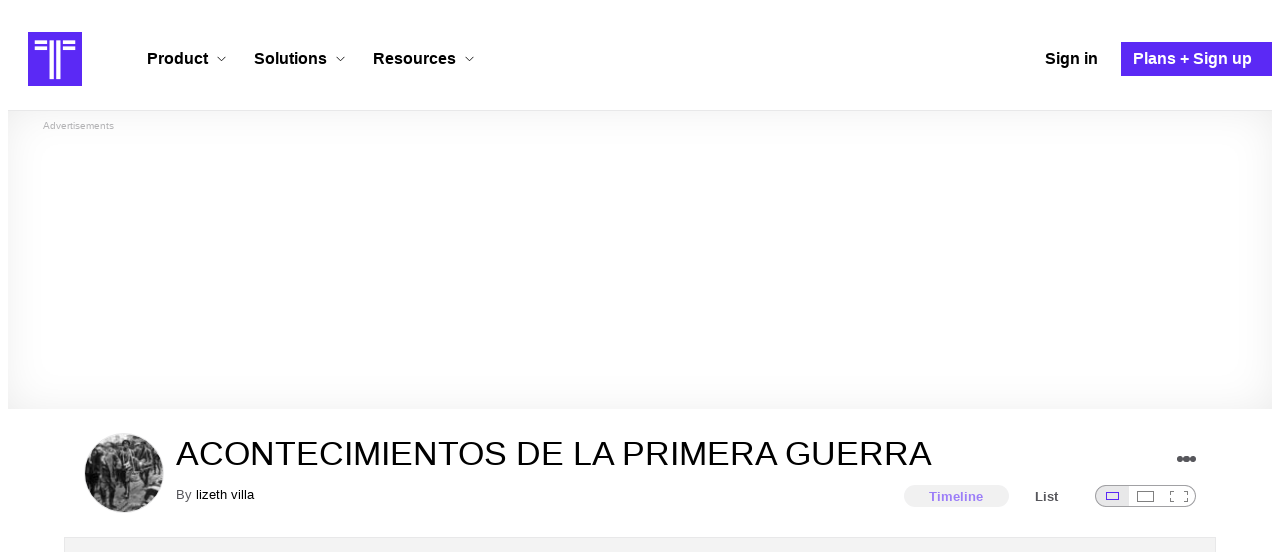

--- FILE ---
content_type: text/html; charset=utf-8
request_url: https://www.timetoast.com/timelines/acontecimientos-de-la-primera-guerra
body_size: 67299
content:

<!DOCTYPE html>
<html lang="en">
<head>
    <link rel="preconnect" href="//googleads.g.doubleclick.net">
  <link rel="dns-prefetch" href="//googleads.g.doubleclick.net">
  <link rel="preconnect" href="//www.gstatic.com" crossorigin>
  <link rel="preconnect" href="//www.google-analytics.com" crossorigin>
  <link rel="preconnect" href="//www.googletagservices.com" crossorigin>
  <link rel="preconnect" href="//www.googletagmanager.com" crossorigin>
  <link rel="dns-prefetch" href="//www.gstatic.com" crossorigin>
  <link rel="dns-prefetch" href="//www.google-analytics.com" crossorigin>
  <link rel="dns-prefetch" href="//www.googletagservices.com" crossorigin>
  <link rel="dns-prefetch" href="//www.googletagmanager.com" crossorigin>
<link rel="preconnect" href="//s3.amazonaws.com">
<link rel="preconnect" href="//cdn.timetoast.com">
<link rel="dns-prefetch" href="//s3.amazonaws.com">
<link rel="dns-prefetch" href="//cdn.timetoast.com">


      <meta charset="utf-8">
<title>Timeline: ACONTECIMIENTOS DE LA PRIMERA GUERRA | Timetoast Timeline Maker</title>
<link rel="shortcut icon" type="image/x-icon" href="/favicon.ico">
<link rel="icon" type="image/png" href="/favicon-16x16.png" sizes="16x16">
<link rel="icon" type="image/png" href="/favicon-32x32.png" sizes="32x32">
<link rel="icon" type="image/png" href="/favicon-96x96.png" sizes="96x96">
<link rel="apple-touch-icon" type="image/png" href="/apple-touch-icon-57x57.png" sizes="57x57">
<link rel="apple-touch-icon" type="image/png" href="/apple-touch-icon-60x60.png" sizes="60x60">
<link rel="apple-touch-icon" type="image/png" href="/apple-touch-icon-72x72.png" sizes="72x72">
<link rel="apple-touch-icon" type="image/png" href="/apple-touch-icon-114x114.png" sizes="114x114">
<link rel="apple-touch-icon" type="image/png" href="/apple-touch-icon-120x120.png" sizes="120x120">
<link rel="apple-touch-icon" type="image/png" href="/apple-touch-icon-144x144.png" sizes="144x144">
<link rel="apple-touch-icon" type="image/png" href="/apple-touch-icon-152x152.png" sizes="152x152">
<link rel="apple-touch-icon" type="image/png" href="/apple-touch-icon-180x180.png" sizes="180x180">
<link rel="msapplication-square70x70logo" type="image/x-icon" href="/smalltile.png">
<link rel="msapplication-square150x150logo" type="image/x-icon" href="/mediumtile.png">
<link rel="msapplication-wide310x150logo" type="image/x-icon" href="/widetile.png">
<link rel="msapplication-square310x310logo" type="image/x-icon" href="/largetile.png">
<link rel="canonical" href="https://www.timetoast.com/timelines/acontecimientos-de-la-primera-guerra">
<link rel="image_src" href="https://s3.amazonaws.com/s3.timetoast.com/public/uploads/photo/10265967/image/a24e3d1d32a44d952caf2a9462dc6294?X-Amz-Algorithm=AWS4-HMAC-SHA256&amp;X-Amz-Credential=AKIAJB6ZCNNAN7BE7WDQ%2F20260120%2Fus-east-1%2Fs3%2Faws4_request&amp;X-Amz-Date=20260120T160942Z&amp;X-Amz-Expires=604800&amp;X-Amz-SignedHeaders=host&amp;X-Amz-Signature=1bd8f3c71dfcfad0ccf57380fac48f5a39b1889c45ded08d3d49f82175bfc78e">
<meta name="twitter:card" content="summary">
<meta name="twitter:site" content="@timetoast">
<meta name="twitter:title" content="Timeline: ACONTECIMIENTOS DE LA PRIMERA GUERRA ">
<meta name="twitter:site_name" content="Timetoast Timeline Maker">
<meta name="twitter:image" content="https://s3.amazonaws.com/s3.timetoast.com/public/uploads/photo/10265967/image/a24e3d1d32a44d952caf2a9462dc6294?X-Amz-Algorithm=AWS4-HMAC-SHA256&amp;X-Amz-Credential=AKIAJB6ZCNNAN7BE7WDQ%2F20260120%2Fus-east-1%2Fs3%2Faws4_request&amp;X-Amz-Date=20260120T160942Z&amp;X-Amz-Expires=604800&amp;X-Amz-SignedHeaders=host&amp;X-Amz-Signature=1bd8f3c71dfcfad0ccf57380fac48f5a39b1889c45ded08d3d49f82175bfc78e">
<meta name="twitter:image:alt" content="Timetoast Timeline Maker">
<meta name="twitter:image:width" content="640">
<meta name="twitter:image:height" content="373">
<meta name="twitter:image:src" content="https://s3.amazonaws.com/s3.timetoast.com/public/uploads/photo/10265967/image/a24e3d1d32a44d952caf2a9462dc6294?X-Amz-Algorithm=AWS4-HMAC-SHA256&amp;X-Amz-Credential=AKIAJB6ZCNNAN7BE7WDQ%2F20260120%2Fus-east-1%2Fs3%2Faws4_request&amp;X-Amz-Date=20260120T160942Z&amp;X-Amz-Expires=604800&amp;X-Amz-SignedHeaders=host&amp;X-Amz-Signature=1bd8f3c71dfcfad0ccf57380fac48f5a39b1889c45ded08d3d49f82175bfc78e">
<meta property="og:title" content="Timeline: ACONTECIMIENTOS DE LA PRIMERA GUERRA ">
<meta property="og:type" content="website">
<meta property="og:site_name" content="Timetoast Timeline Maker">
<meta property="og:image" content="https://s3.amazonaws.com/s3.timetoast.com/public/uploads/photo/10265967/image/a24e3d1d32a44d952caf2a9462dc6294?X-Amz-Algorithm=AWS4-HMAC-SHA256&amp;X-Amz-Credential=AKIAJB6ZCNNAN7BE7WDQ%2F20260120%2Fus-east-1%2Fs3%2Faws4_request&amp;X-Amz-Date=20260120T160942Z&amp;X-Amz-Expires=604800&amp;X-Amz-SignedHeaders=host&amp;X-Amz-Signature=1bd8f3c71dfcfad0ccf57380fac48f5a39b1889c45ded08d3d49f82175bfc78e">
<meta property="og:image:alt" content="Timetoast Timeline Maker">
<meta property="og:image:width" content="640">
<meta property="og:image:height" content="373">
<meta property="og:image:src" content="https://s3.amazonaws.com/s3.timetoast.com/public/uploads/photo/10265967/image/a24e3d1d32a44d952caf2a9462dc6294?X-Amz-Algorithm=AWS4-HMAC-SHA256&amp;X-Amz-Credential=AKIAJB6ZCNNAN7BE7WDQ%2F20260120%2Fus-east-1%2Fs3%2Faws4_request&amp;X-Amz-Date=20260120T160942Z&amp;X-Amz-Expires=604800&amp;X-Amz-SignedHeaders=host&amp;X-Amz-Signature=1bd8f3c71dfcfad0ccf57380fac48f5a39b1889c45ded08d3d49f82175bfc78e">
<meta property="og:url" content="https://www.timetoast.com/timelines/acontecimientos-de-la-primera-guerra">
<meta property="og:author" content="https://www.timetoast.com/users/2208222">
<meta property="fb:page_id" content="163456097039250">
  


<meta name="csrf-param" content="authenticity_token" />
<meta name="csrf-token" content="ho3r1oC5wxeQ0zWynFWJ9LBySuaM5RcFVc4yrZyb2ZGfK0nfa1u9nc80hU5ubyMIFI3KOMvnVfDrp4JhZZgC6w" />
<meta name="csp-nonce" />
<meta name="application-name" content="Timetoast" data-page-generated-at-milliseconds-since-epoch="1768978479513" data-page-generated-at-human="2026-01-21 06:54:39 +0000"/>
<meta name="viewport" content="width=device-width,initial-scale=1">
  <style>
  :root {
    --default-primary-color: 255, 255, 255;
    --default-secondary-color: 91, 41, 245;
    --default-tertiary-color: 209, 221, 228;

    --theme-primary-color: var(--default-primary-color);
    --theme-secondary-color: var(--default-secondary-color);
    --theme-tertiary-color: var(--default-tertiary-color);
    --theme-gradient-opacity: 0.15;
    --theme-opacity: 0.6;
  }
</style>

  
  
  <link rel="stylesheet" href="//cdn.timetoast.com/vite/entrypoints/application.DC8-fGnQ.css" media="all" />
  <script>
  if(typeof window.Timetoast === 'undefined'){
    window.Timetoast = {}
  };
  window.Timetoast.settings = {
    assetHost: "//cdn.timetoast.com",
    uploadsEnabled: true
  };
  window.Timetoast.ready = function(init){
    var exec = function(){
      window.Timetoast.isReady ? init() : console.error("Timetoast was not ready... perhaps Timetoast JavaScript has not loaded properly?")
    }
    document.readyState === 'loading' ? document.addEventListener('DOMContentLoaded', exec) : exec()
  };
</script>
  
  <script>
    // Enable TCF support for gtag
    window ['gtag_enable_tcf_support'] = true;  
  </script>
  <!-- Global site tag (gtag.js) - Google Analytics -->
  <script async src="https://www.googletagmanager.com/gtag/js?id=G-VXMVMZP9NL" id="gtag-script"></script>
<script>
  window.dataLayer = window.dataLayer || [];
  function gtag(){dataLayer.push(arguments);}
  
  gtag('js', new Date());
  gtag('config', "G-VXMVMZP9NL");
</script>
  
        <script>
    var options = {
      google_ad_client: "ca-pub-3637961829875093",
      enable_page_level_ads: true,
    };
    (adsbygoogle = window.adsbygoogle || []).push(options);
  </script>


  <script type="application/ld+json">{"@context":"https://schema.org","@graph":[{"@type":"WebSite","@id":"https://www.timetoast.com/#website","url":"https://www.timetoast.com/","name":"Timetoast","publisher":{"@id":"https://www.timetoast.com/#organization"},"inLanguage":"en"},{"@type":"Organization","@id":"https://www.timetoast.com/#organization","name":"Timetoast","url":"https://www.timetoast.com/","logo":{"@type":"ImageObject","@id":"https://www.timetoast.com/#logo","url":"https://www.timetoast.com/favicon-96x96.png","width":96,"height":96,"caption":"Timetoast logo"},"foundingDate":"2007-06-01","founder":{"@type":"Person","name":"Daniel Todd"},"foundingLocation":{"@type":"Place","address":{"@type":"PostalAddress","addressLocality":"London","addressCountry":"GB"}},"sameAs":["https://twitter.com/timetoast","https://www.facebook.com/timetoast","https://www.linkedin.com/company/timetoast/"]},{"@type":"WebApplication","@id":"https://www.timetoast.com/#webapp","name":"Timetoast","url":"https://www.timetoast.com/","applicationCategory":"ProductivityApplication","operatingSystem":"Web","inLanguage":"en","isAccessibleForFree":true,"description":"Timetoast is an interactive timeline maker for teams and individuals. Create, share, and present project roadmaps, historical overviews, or educational timelines with a clear and visual interface.","featureList":["Multiple timeline and grid views","Custom fields and color-coding","Filtering and sorting across all views","Embeddable and shareable timelines"],"publisher":{"@id":"https://www.timetoast.com/#organization"},"browserRequirements":"Requires a modern web browser with JavaScript enabled"}]}</script>
  <style>:root {
  --view-theme-primary: #f3f3f3;
  --view-theme-primary-soft: #e1e1e1;
  --view-theme-primary-strong: #cdcdcd;
  --view-theme-primary-contrast: #3f3f42;
  --view-theme-secondary: #ffffff;
  --view-theme-secondary-soft: #ededed;
  --view-theme-secondary-strong: #d9d9d9;
  --view-theme-secondary-contrast: #3f3f42;
  --view-theme-tertiary: #808080;
  --view-theme-tertiary-soft: #6e6e6e;
  --view-theme-tertiary-strong: #5a5a5a;
  --view-theme-tertiary-contrast: #3f3f42;
  --view-theme-highlight: #5b29f5;
  --view-theme-highlight-soft: #754bf7;
  --view-theme-highlight-strong: #9372f8;
  --view-theme-highlight-contrast: #ffffff;
}</style>
</head>
<body id="timelines" class="show billboardable default-ui skyscrapable initial-load">

  
  <header id="js-site-header" class="stowaway-header site-header" role="banner">
    
    <div id="announcements-container"></div>
    <div class="site-header">
  <div class="header__container">
    
    <a class="site-header__logo m" aria-label="Timetoast Timeline Maker" href="https://www.timetoast.com/">
      <svg role="img" aria-hidden="true" focusable="false"><use xlink:href="#icons-timetoast-logo-square"></use></svg>
      <span class="visually-hidden">Timetoast</span>
</a>
    <input type="checkbox" id="nav-toggle">
    <label for="nav-toggle" class="hamburger-icon nav__toggle-label m" aria-label="Toggle navigation menu" aria-controls="site-navigation-menu" role="button" tabindex="0">
      <span class="menu-bar"></span>
      <span class="menu-bar"></span>
      <span class="menu-bar"></span>
    </label>

    <nav class="site-header-nav" id="site-navigation-menu" role="navigation" aria-label="Main navigation">
      
      <div class="nav__menu-wrapper">

        <div class="site-header-nav__mobile-header">
          <label for="nav-toggle" class="site-header-nav__mobile-close nav__toggle-label" aria-label="Toggle navigation menu" aria-controls="site-navigation-menu" aria-expanded="false">
          <svg aria-hidden="true"><use xlink:href="#streamline-delete-1"></use></svg>
          </label>
        </div>

        <ul class="nav__menu" role="menubar">
          <!-- Services Submenu -->
          <li class="site-header-nav-item site-header-nav-item--has-submenu js-submenu-item" role="none">
            <input type="checkbox" id="submenu-toggle-services" class="nav__submenu-toggle js-submenu-toggle" tabindex="-1">
            <div class="site-header-nav-item__content">
              <label for="submenu-toggle-services" id="submenu-services-label" class="nav__submenu-label" tabindex="0" role="button" aria-haspopup="menu" aria-expanded="false" aria-controls="submenu-services-menu">
                <span>
                  Product <svg class="nav__submenu-icon" aria-hidden="true"><use xlink:href="#icons-chevron-down"></use></svg>
                </span>
              </label>
            </div>
            <!-- Submenu content -->
            <nav class="nav__submenu js-submenu" id="submenu-services-menu" role="menu" aria-labelledby="submenu-services-label" aria-hidden="true">
              <div class="nav__submenu-content">
                <div class="nav__submenu-grid">
                  <div class="nav__submenu-section">
                    <h3 class="nav__submenu-title fancy">Product</h3>
                    <ul class="submenu-list submenu-list--grid">

                      <li>
                        <a class="submenu-item" title="Privacy &amp; Sharing – Control access to timelines" href="/features/privacy_and_sharing">
                          <h4>Privacy & Sharing</h4>
                          <p class="submenu-item-description">Control who can see and share timelines.</p>
</a>                      </li>

                      <li>
                        <a class="submenu-item" title="Dynamic Views – Switch timeline layouts" href="/features/views">
                          <h4>Dynamic Views</h4>
                          <p class="submenu-item-description">Switch between multiple timeline layouts.</p>
</a>                      </li>

                      <li>
                        <a class="submenu-item" title="Collaboration – Build and edit together" href="/features/collaboration">
                          <h4>Collaboration</h4>
                          <p class="submenu-item-description">Work with others to build and edit timelines together.</p>
</a>                      </li>

                      <li>
                        <a class="submenu-item" title="Date Handling – Support for various date formats" href="/features/date_handling">
                          <h4>Date Handling</h4>
                          <p class="submenu-item-description">BCE support, year-only dates and more.</p>
</a>                      </li>

                      <li>
                        <a class="submenu-item" title="Timeline Templates – Quick-start timeline projects" href="/templates">
                          <h4>Timeline Templates</h4>
                          <p class="submenu-item-description">Quick-start timeline projects with pre-built templates.</p>
</a>                      </li>

                    </ul>
                  </div>
                </div>
              </div>
            </nav>
          </li>

          <!-- Solutions Submenu -->
          <li class="site-header-nav-item site-header-nav-item--has-submenu js-submenu-item" role="none">
            <input type="checkbox" id="submenu-toggle-products" class="nav__submenu-toggle js-submenu-toggle" tabindex="-1">
            <div class="site-header-nav-item__content">
              <label for="submenu-toggle-products" id="submenu-products-label" class="nav__submenu-label" tabindex="0" role="button" aria-haspopup="menu" aria-expanded="false" aria-controls="submenu-products-menu">
                <span>
                  Solutions <svg class="nav__submenu-icon" aria-hidden="true"><use xlink:href="#icons-chevron-down"></use></svg>
                </span>
              </label>
            </div>
            <!-- Submenu content -->
            <nav class="nav__submenu js-submenu" id="submenu-products-menu" role="menu" aria-labelledby="submenu-products-label" aria-hidden="true">
              <div class="nav__submenu-content">
                <div class="nav__submenu-grid">
                  <div class="nav__submenu-section">
                    <h3 class="nav__submenu-title fancy">Solutions</h3>
                    <ul class="submenu-list submenu-list--grid">
                      <li role="none">
                        <a class="submenu-item" title="Roadmapping – Plan projects with the help of timelines" aria-role="menuitem" href="/roadmapping">
                          <h4>Roadmapping</h4>
                          <p class="submenu-item-description">Plan projects, product launches, and more with roadmaps.</p>
</a>                      </li>
                      <li role="none">
                        <a class="submenu-item" title="Project Management – Track milestones using timelines" aria-role="menuitem" href="/project-management">
                          <h4>Project Management</h4>
                          <p class="submenu-item-description">Track project milestones and deadlines with timelines.</p>
</a>                      </li>
                      <li role="none">
                        <a class="submenu-item" title="Education – Interactive timelines for learning" aria-role="menuitem" href="/education">
                          <h4>Education</h4>
                          <p class="submenu-item-description">Teach history, science, and more with interactive timelines.</p>
</a>                      </li>
                      <li role="none">
                        <a class="submenu-item" title="Biographies – Document lives with timelines" aria-role="menuitem" href="/biographies">
                          <h4>Biographies</h4>
                          <p class="submenu-item-description">Document the lives of famous people and family members.</p>
</a>                      </li>

                      <li role="none">
                        <a class="submenu-item" title="Legal Cases – Document legal timelines" aria-role="menuitem" href="/legal-cases">
                          <h4>Legal Cases</h4>
                          <p class="submenu-item-description">Document the timeline of legal cases and court proceedings.</p>
</a>                      </li>
                    </ul>

                  </div>
                </div>
              </div>
            </nav>
          </li>

          <!-- Resources Submenu -->
          <li class="site-header-nav-item site-header-nav-item--has-submenu site-header-nav-item--divider js-submenu-item" role="none">
            <input type="checkbox" id="submenu-toggle-resources" class="nav__submenu-toggle js-submenu-toggle" tabindex="-1">
            <div class="site-header-nav-item__content">
              <label for="submenu-toggle-resources" id="submenu-resources-label" class="nav__submenu-label" tabindex="0" role="button" aria-haspopup="menu" aria-expanded="false" aria-controls="submenu-resources-menu">
                <span>
                  Resources <svg class="nav__submenu-icon" aria-hidden="true"><use xlink:href="#icons-chevron-down"></use></svg>
                </span>
              </label>
            </div>
            <!-- Submenu content -->
            <nav class="nav__submenu js-submenu" id="submenu-resources-menu" role="menu" aria-labelledby="submenu-resources-label" aria-hidden="true">
              <div class="nav__submenu-content">
                <div class="nav__submenu-grid nav__submenu-grid--two-columns">

                  <div class="nav__submenu-section p">
                    <h3 class="nav__submenu-title fancy">Resources</h3>
                    <ul class="submenu-list submenu-list--grid">
                      <li role="none">
                        <a title="Help Center – Find answers about our Timeline Maker" class="submenu-item" aria-role="menuitem" href="https://help.timetoast.com/en">
                          <h4>Help Center</h4>
                          Find answers and support for your questions.
</a>                      </li>
                      <li role="none">
                        <a title="Blog – Latest news" class="submenu-item" aria-role="menuitem" href="https://blog.timetoast.com">
                          <h4>The Timetoast Blog</h4>
                          Read the latest news and updates.
</a>                      </li>
                      <li role="none">
                        <a title="About – Learn more about us" class="submenu-item" aria-role="menuitem" href="/about">
                          <h4>About</h4>
                          Learn more about who we are and what we do.
</a>                      </li>
                      <li role="none">
                        <a title="Contact Us – Get in touch" class="submenu-item" aria-role="menuitem" href="/contact">
                          <h4>Contact Us</h4>
                          Get in touch. Report bugs, suggest features, or ask questions.
</a>                      </li>
                    </ul>

                  </div>

                  <div class="nav__submenu-section p">
                    <h3 class="nav__submenu-title fancy">Published Timelines</h3>
                    <a title="Search Published Timelines – Explore content" class="submenu-item js-search" href="/search/timelines">
                      <h4>Search Published Timelines</h4>
                      Search through published timelines on Timetoast.
</a>                    <ul class="submenu-list submenu-list--grid">
                      <li role="none">
                        <a title="Timeline Categories – Browse by category" class="submenu-item" aria-role="menuitem" href="/categories">
                          <h4>Timeline Categories</h4>
                          Browse timelines by category.
</a>                      </li>
                      <li role="none">
                        <a title="Popular Timelines – Widely viewed" class="submenu-item" aria-role="menuitem" href="/popular">
                          <h4>Popular timelines</h4>
                          Widely viewed and shared content.
</a>                      </li>
                    </ul>

                  </div>

                </div>
              </div>
            </nav>
          </li>

          <li class='site-header-nav-item' role='none'>
  <a class="site-header-nav-item__content" title="Sign in to your Timetoast account" aria-label="Sign in" aria-role="menuitem" href="/users/sign_in">
    <span>Sign in</span>
</a></li>
<li class='site-header-nav-item site-header-nav-item--special' role='none'>
  <a class="site-header-nav-item__content" title="View our pricing plans and sign up for an account" aria-label="Plans and Sign up" aria-role="menuitem" href="/plans">
    <span>Plans + Sign up</span>
</a></li>
        </ul>

      </div>

    </nav>
  </div>
</div>
  </header>
  
  <main class="main-content" role="main">
    <div id="js-site-search-target"></div>
        <div class="reclame reclame--1 p-x">
        <div class="ad-wrapper">
    <div class="ad-label"></div>
    <!-- timelines_top_responsive -->
    <ins class="adsbygoogle ad"
      data-ad-client="ca-pub-3637961829875093"
      data-ad-slot="9797814977"
      data-ad-channel="7526223846"></ins>
    <script>
  (adsbygoogle=window.adsbygoogle||[]).push({});
</script>


  </div>

    </div>


          <div class="skyscrapers-container">
    <div class="reclame reclame--4">
        <div class="ad-wrapper">
    <div class="ad-label"></div>
    <!-- timelines-show-aft-skyscraper-responsive -->
    <ins class="adsbygoogle ad"
      data-ad-client="ca-pub-3637961829875093"
      data-ad-slot="1552629376"
      data-ad-channel="7526223846"></ins>
    <script>
  (adsbygoogle=window.adsbygoogle||[]).push({});
</script>


  </div>

    </div>
    <div class="reclame reclame--5">
        <div class="ad-wrapper">
    <div class="ad-label"></div>
    <!-- timelines-show-aft-skyscraper-responsive -->
    <ins class="adsbygoogle ad"
      data-ad-client="ca-pub-3637961829875093"
      data-ad-slot="1552629376"
      data-ad-channel="7526223846"></ins>
    <script>
  (adsbygoogle=window.adsbygoogle||[]).push({});
</script>


  </div>

    </div>
  </div>



    <div class="container has-bg">
      
<script>
  document.querySelectorAll('.js-flash-notification').forEach(function(node) {
    var dismissButton = node.querySelector('.js-dismiss');
    // If a button exists, attach the event
    if(dismissButton) {
      dismissButton.addEventListener('click', function(event) {
        event.target.closest('.js-flash-notification').classList.add('flash-notification--closed');
      });
    }
  });
</script>
    </div>

    <div class="flexy">
      <div class="flexy-main">
        <div class="container has-bg">
          
          
        </div>
        
<article id="timeline_1552232" data-language="unknown">
  <div class="container has-bg timeline-header-container">

      <header class="p-x timeline-header">


      <div class="p-y container has-bg timeline-header__content">
      <div class="circular-image timeline-header__image">
        <img alt="Unnamed 7  6" width="80" height="80" src="https://s3.amazonaws.com/s3.timetoast.com/public/uploads/photos/10265967/unnamed_7_-6_medium_square.jpg?X-Amz-Algorithm=AWS4-HMAC-SHA256&amp;X-Amz-Credential=AKIAJB6ZCNNAN7BE7WDQ%2F20260120%2Fus-east-1%2Fs3%2Faws4_request&amp;X-Amz-Date=20260120T160941Z&amp;X-Amz-Expires=604800&amp;X-Amz-SignedHeaders=host&amp;X-Amz-Signature=760615df0245b5709bed99d817aa744ed26dcca83658ee692c92db4490ea6dc5" />
      </div>
  <h1 class="timeline-header__heading">ACONTECIMIENTOS DE LA PRIMERA GUERRA</h1>
  <div class="timeline-header__sub-heading">
    By <a title="lizeth villa&#39;s profile" href="/users/2208222">lizeth villa</a>
  </div>
  <div class="timeline-header__actions">
    <div class="timeline-header__actions-right-align">
      <div id="timeline-head-actions-react-target"></div>
    </div>
  </div>

  <div class="timeline-header__controls">
    <div id="timeline-rating-target" class="timeline-header__control timeline-header__rating-controls"></div>
    <div id="view-type-react-target" class="timeline-header__control timeline-header__view-type-controls view-type-controls"></div>
    <div id="view-size-react-target" class="timeline-header__control timeline-header__view-size-controls view-size-controls"></div>
  </div>
</div>
    </header>
  </div>

  <div id="timeline-react-target" class="block timeline-view-container">
    <div class="view view--size-small view--type-list view--with-top-bottom-border">
      <div class="timeline timeline--vertical">

    <ul class="timeline-items">
        
<li class="timeline-item timeline-item--viewer">
  <div class="timeline-item__connector-line"></div>
  <div class="timeline-item__dot">
    <div class="dot__graphic"></div>
  </div>
  <div class="timeline-item__content-wrapper">
    <div class="timeline-item-detail timeline-item__content">
        <div class="timeline-item__image">
          <img style="width: 100%; height: auto; display: block;" alt="250.000 PERSONAS DE ASIRIO-CALDEA SON MASACRADOS" width="429" height="480" src="https://s3.amazonaws.com/s3.timetoast.com/public/uploads/photo/10267787/image/55f2700f4e1482146f6286c41d973e33?X-Amz-Algorithm=AWS4-HMAC-SHA256&amp;X-Amz-Credential=AKIAJB6ZCNNAN7BE7WDQ%2F20260120%2Fus-east-1%2Fs3%2Faws4_request&amp;X-Amz-Date=20260120T160941Z&amp;X-Amz-Expires=604800&amp;X-Amz-SignedHeaders=host&amp;X-Amz-Signature=1bdc4fe7f2e6ca3eed1259172fda2b5ad056f0a7f1e88c55c7de629a1cf246f8" />
        </div>
      <div class="timeline-item-detail__content p-t p-b">
        <div class="timeline-item-detail__meta p-x">
          <div class="timeline-item-detail__time">
            <time datetime="1914-01-01T00:00:00+00:00" class="date">1914</time>
          </div>
          <h2 class="timeline-item-detail__title">
            250.000 PERSONAS DE ASIRIO-CALDEA SON MASACRADOS
          </h2>
        </div>
          <div class="timeline-item-detail__description block p-x">
            Enero-agosto: 250.000 miembros (de los 400.000) de la comunidad asirio-caldea establecida en el oeste del río Eufrates y en el sur de Turquía son masacrados.
          </div>
      </div>
    </div>
  </div>
</li>

  
<li class="timeline-item timeline-item--viewer">
  <div class="timeline-item__connector-line"></div>
  <div class="timeline-item__dot">
    <div class="dot__graphic"></div>
  </div>
  <div class="timeline-item__content-wrapper">
    <div class="timeline-item-detail timeline-item__content">
        <div class="timeline-item__image">
          <img style="width: 100%; height: auto; display: block;" alt="ASESINATO DE FRANCISTO" width="640" height="351" src="https://s3.amazonaws.com/s3.timetoast.com/public/uploads/photo/10265996/image/f5b1e9f4dbf1dcaff31539801d78e317?X-Amz-Algorithm=AWS4-HMAC-SHA256&amp;X-Amz-Credential=AKIAJB6ZCNNAN7BE7WDQ%2F20260120%2Fus-east-1%2Fs3%2Faws4_request&amp;X-Amz-Date=20260120T160941Z&amp;X-Amz-Expires=604800&amp;X-Amz-SignedHeaders=host&amp;X-Amz-Signature=5f44679d4be962544326f683e22de3ac4696c169ff39450d05ae8f96ec03295c" />
        </div>
      <div class="timeline-item-detail__content p-t p-b">
        <div class="timeline-item-detail__meta p-x">
          <div class="timeline-item-detail__time">
            <time datetime="1914-06-28T00:00:00+00:00" class="date">Jun 28, 1914</time>
          </div>
          <h2 class="timeline-item-detail__title">
            ASESINATO DE FRANCISTO
          </h2>
        </div>
          <div class="timeline-item-detail__description block p-x">
            Un estudiante nacionalista serbio, Gavrilo Princip, asesina en Sarajevo (Bosnia Herzegovina) al archiduque Francisco Fernando de Habsburgo, heredero del trono del Imperio Austrohúngaro.
          </div>
      </div>
    </div>
  </div>
</li>

  
<li class="timeline-item timeline-item--viewer">
  <div class="timeline-item__connector-line"></div>
  <div class="timeline-item__dot">
    <div class="dot__graphic"></div>
  </div>
  <div class="timeline-item__content-wrapper">
    <div class="timeline-item-detail timeline-item__content">
        <div class="timeline-item__image">
          <img style="width: 100%; height: auto; display: block;" alt="GUERRA AUSTRIA A SERBIA" width="640" height="375" loading="lazy" src="https://s3.amazonaws.com/s3.timetoast.com/public/uploads/photo/10266016/image/ab2ba5cc1aa05bf173fb7418e0e8a38d?X-Amz-Algorithm=AWS4-HMAC-SHA256&amp;X-Amz-Credential=AKIAJB6ZCNNAN7BE7WDQ%2F20260120%2Fus-east-1%2Fs3%2Faws4_request&amp;X-Amz-Date=20260120T160941Z&amp;X-Amz-Expires=604800&amp;X-Amz-SignedHeaders=host&amp;X-Amz-Signature=2a2d60d48a5afc36e61e68e9addefd1167ad3f197debbed5c84aa7b36e97cb24" />
        </div>
      <div class="timeline-item-detail__content p-t p-b">
        <div class="timeline-item-detail__meta p-x">
          <div class="timeline-item-detail__time">
            <time datetime="1914-07-28T00:00:00+00:00" class="date">Jul 28, 1914</time>
          </div>
          <h2 class="timeline-item-detail__title">
            GUERRA AUSTRIA A SERBIA
          </h2>
        </div>
          <div class="timeline-item-detail__description block p-x">
            Austria-Hungría declara la guerra a Serbia.
          </div>
      </div>
    </div>
  </div>
</li>

  
<li class="timeline-item timeline-item--viewer">
  <div class="timeline-item__connector-line"></div>
  <div class="timeline-item__dot">
    <div class="dot__graphic"></div>
  </div>
  <div class="timeline-item__content-wrapper">
    <div class="timeline-item-detail timeline-item__content">
        <div class="timeline-item__image">
          <img style="width: 100%; height: auto; display: block;" alt="MOVILIZACION EN RUSIA" width="640" height="444" loading="lazy" src="https://s3.amazonaws.com/s3.timetoast.com/public/uploads/photo/10266032/image/ecdc78fd68a18e298674d193f0d2a75b?X-Amz-Algorithm=AWS4-HMAC-SHA256&amp;X-Amz-Credential=AKIAJB6ZCNNAN7BE7WDQ%2F20260120%2Fus-east-1%2Fs3%2Faws4_request&amp;X-Amz-Date=20260120T160941Z&amp;X-Amz-Expires=604800&amp;X-Amz-SignedHeaders=host&amp;X-Amz-Signature=6b8627345f7a7a9bd205ea8fc8ec8402d3cd45513c136176556ae474fade826f" />
        </div>
      <div class="timeline-item-detail__content p-t p-b">
        <div class="timeline-item-detail__meta p-x">
          <div class="timeline-item-detail__time">
            <time datetime="1914-07-30T00:00:00+00:00" class="date">Jul 30, 1914</time>
          </div>
          <h2 class="timeline-item-detail__title">
            MOVILIZACION EN RUSIA
          </h2>
        </div>
          <div class="timeline-item-detail__description block p-x">
            Movilización general en Rusia, aliada de Serbia.
          </div>
      </div>
    </div>
  </div>
</li>

  
<li class="timeline-item timeline-item--viewer">
  <div class="timeline-item__connector-line"></div>
  <div class="timeline-item__dot">
    <div class="dot__graphic"></div>
  </div>
  <div class="timeline-item__content-wrapper">
    <div class="timeline-item-detail timeline-item__content">
        <div class="timeline-item__image">
          <img style="width: 100%; height: auto; display: block;" alt="ASESINATO DE JEAN JAURES" width="638" height="480" loading="lazy" src="https://s3.amazonaws.com/s3.timetoast.com/public/uploads/photo/10266053/image/f0ef7d215ccc91a42ada2b7216a28b5c?X-Amz-Algorithm=AWS4-HMAC-SHA256&amp;X-Amz-Credential=AKIAJB6ZCNNAN7BE7WDQ%2F20260120%2Fus-east-1%2Fs3%2Faws4_request&amp;X-Amz-Date=20260120T160941Z&amp;X-Amz-Expires=604800&amp;X-Amz-SignedHeaders=host&amp;X-Amz-Signature=2110377fe3a11a8ba8b79c35d995a8846877bf9134da6e54af7eb6a8d4dad515" />
        </div>
      <div class="timeline-item-detail__content p-t p-b">
        <div class="timeline-item-detail__meta p-x">
          <div class="timeline-item-detail__time">
            <time datetime="1914-07-31T00:00:00+00:00" class="date">Jul 31, 1914</time>
          </div>
          <h2 class="timeline-item-detail__title">
            ASESINATO DE JEAN JAURES
          </h2>
        </div>
          <div class="timeline-item-detail__description block p-x">
            Asesinato del líder socialista y pacifista francés Jean Jaures.
          </div>
      </div>
    </div>
  </div>
</li>

  
<li class="timeline-item timeline-item--viewer">
  <div class="timeline-item__connector-line"></div>
  <div class="timeline-item__dot">
    <div class="dot__graphic"></div>
  </div>
  <div class="timeline-item__content-wrapper">
    <div class="timeline-item-detail timeline-item__content">
        <div class="timeline-item__image">
          <img style="width: 100%; height: auto; display: block;" alt="ALEMANIA DECLARA GUERRA A RUSIA" width="640" height="471" loading="lazy" src="https://s3.amazonaws.com/s3.timetoast.com/public/uploads/photo/10266071/image/865caf3d23bee98bac3f0005970ee39b?X-Amz-Algorithm=AWS4-HMAC-SHA256&amp;X-Amz-Credential=AKIAJB6ZCNNAN7BE7WDQ%2F20260120%2Fus-east-1%2Fs3%2Faws4_request&amp;X-Amz-Date=20260120T160941Z&amp;X-Amz-Expires=604800&amp;X-Amz-SignedHeaders=host&amp;X-Amz-Signature=6d577ab76cc1e69cb58da02e3983bb13d28ef6e2335bd0018f075e5f318c0b01" />
        </div>
      <div class="timeline-item-detail__content p-t p-b">
        <div class="timeline-item-detail__meta p-x">
          <div class="timeline-item-detail__time">
            <time datetime="1914-08-01T00:00:00+00:00" class="date">Aug 1, 1914</time>
          </div>
          <h2 class="timeline-item-detail__title">
            ALEMANIA DECLARA GUERRA A RUSIA
          </h2>
        </div>
          <div class="timeline-item-detail__description block p-x">
            Alemania declara la guerra a Rusia. Francia y Alemania decretan la movilización general.
          </div>
      </div>
    </div>
  </div>
</li>

  
<li class="timeline-item timeline-item--viewer">
  <div class="timeline-item__connector-line"></div>
  <div class="timeline-item__dot">
    <div class="dot__graphic"></div>
  </div>
  <div class="timeline-item__content-wrapper">
    <div class="timeline-item-detail timeline-item__content">
        <div class="timeline-item__image">
          <img style="width: 100%; height: auto; display: block;" alt="ALEMANIA DECLARA GUERRA A FRANCIA" width="640" height="363" loading="lazy" src="https://s3.amazonaws.com/s3.timetoast.com/public/uploads/photo/10266087/image/d7e5a07a17d1e858cbcbad449435c08a?X-Amz-Algorithm=AWS4-HMAC-SHA256&amp;X-Amz-Credential=AKIAJB6ZCNNAN7BE7WDQ%2F20260120%2Fus-east-1%2Fs3%2Faws4_request&amp;X-Amz-Date=20260120T160941Z&amp;X-Amz-Expires=604800&amp;X-Amz-SignedHeaders=host&amp;X-Amz-Signature=4d2fedf51bc2e8d3a1c7024570cc51ce57b3e8e2a82793a75346658f8df3c760" />
        </div>
      <div class="timeline-item-detail__content p-t p-b">
        <div class="timeline-item-detail__meta p-x">
          <div class="timeline-item-detail__time">
            <time datetime="1914-08-03T00:00:00+00:00" class="date">Aug 3, 1914</time>
          </div>
          <h2 class="timeline-item-detail__title">
            ALEMANIA DECLARA GUERRA A FRANCIA
          </h2>
        </div>
          <div class="timeline-item-detail__description block p-x">
            Alemania declara la guerra a Francia.
          </div>
      </div>
    </div>
  </div>
</li>

  
<li class="timeline-item timeline-item--viewer">
  <div class="timeline-item__connector-line"></div>
  <div class="timeline-item__dot">
    <div class="dot__graphic"></div>
  </div>
  <div class="timeline-item__content-wrapper">
    <div class="timeline-item-detail timeline-item__content">
        <div class="timeline-item__image">
          <img style="width: 100%; height: auto; display: block;" alt="TROPAS ALEMANAS ENTRAN A FRANCIA Y REINO UNIDO DECLARA GUERRA" width="640" height="360" loading="lazy" src="https://s3.amazonaws.com/s3.timetoast.com/public/uploads/photo/10266107/image/777944c8f82740336fb2b2f642d0923d?X-Amz-Algorithm=AWS4-HMAC-SHA256&amp;X-Amz-Credential=AKIAJB6ZCNNAN7BE7WDQ%2F20260120%2Fus-east-1%2Fs3%2Faws4_request&amp;X-Amz-Date=20260120T160941Z&amp;X-Amz-Expires=604800&amp;X-Amz-SignedHeaders=host&amp;X-Amz-Signature=b04dc3487ec3496d1d6030b75998ebad7dd2d4a249406405b2b236f2ea52e23c" />
        </div>
      <div class="timeline-item-detail__content p-t p-b">
        <div class="timeline-item-detail__meta p-x">
          <div class="timeline-item-detail__time">
            <time datetime="1914-08-04T00:00:00+00:00" class="date">Aug 4, 1914</time>
          </div>
          <h2 class="timeline-item-detail__title">
            TROPAS ALEMANAS ENTRAN A FRANCIA Y REINO UNIDO DECLARA GUERRA
          </h2>
        </div>
          <div class="timeline-item-detail__description block p-x">
            Las tropas alemanas cruzan Bélgica (país neutral) y entran en Francia. El Reino Unido declara la guerra a Alemania.
          </div>
      </div>
    </div>
  </div>
</li>

  
<li class="timeline-item timeline-item--viewer">
  <div class="timeline-item__connector-line"></div>
  <div class="timeline-item__dot">
    <div class="dot__graphic"></div>
  </div>
  <div class="timeline-item__content-wrapper">
    <div class="timeline-item-detail timeline-item__content">
        <div class="timeline-item__image">
          <img style="width: 100%; height: auto; display: block;" alt="BATELLA DE FRONTERAS" width="618" height="480" loading="lazy" src="https://s3.amazonaws.com/s3.timetoast.com/public/uploads/photo/10266125/image/42552699027e1523e6773ef542b82775?X-Amz-Algorithm=AWS4-HMAC-SHA256&amp;X-Amz-Credential=AKIAJB6ZCNNAN7BE7WDQ%2F20260120%2Fus-east-1%2Fs3%2Faws4_request&amp;X-Amz-Date=20260120T160941Z&amp;X-Amz-Expires=604800&amp;X-Amz-SignedHeaders=host&amp;X-Amz-Signature=af36a7e52e52b492dac7f4524d4d452595e4e8bf9d8a9f7838f20697974b2389" />
        </div>
      <div class="timeline-item-detail__content p-t p-b">
        <div class="timeline-item-detail__meta p-x">
          <div class="timeline-item-detail__time">
            <time datetime="1914-08-19T00:00:00+00:00" class="date">Aug 19, 1914</time>
          </div>
          <h2 class="timeline-item-detail__title">
            BATELLA DE FRONTERAS
          </h2>
        </div>
          <div class="timeline-item-detail__description block p-x">
            19 al 24 de agosto: “Batalla de fronteras” en el norte (frontera franco-belga) y el este (frontera franco-alemana). Las tropas francesas retroceden 200 kilómetros.
          </div>
      </div>
    </div>
  </div>
</li>

  
<li class="timeline-item timeline-item--viewer">
  <div class="timeline-item__connector-line"></div>
  <div class="timeline-item__dot">
    <div class="dot__graphic"></div>
  </div>
  <div class="timeline-item__content-wrapper">
    <div class="timeline-item-detail timeline-item__content">
        <div class="timeline-item__image">
          <img style="width: 100%; height: auto; display: block;" alt="JAPON DECLARA GUERRA ALEMNIA" width="640" height="471" loading="lazy" src="https://s3.amazonaws.com/s3.timetoast.com/public/uploads/photo/10266143/image/aa58a6872af8e67371c38b7df0d56fe2?X-Amz-Algorithm=AWS4-HMAC-SHA256&amp;X-Amz-Credential=AKIAJB6ZCNNAN7BE7WDQ%2F20260120%2Fus-east-1%2Fs3%2Faws4_request&amp;X-Amz-Date=20260120T160941Z&amp;X-Amz-Expires=604800&amp;X-Amz-SignedHeaders=host&amp;X-Amz-Signature=fa57c40d03f361ead8f361e99b409a51069926ca170a164fecbeb63bb2457ffd" />
        </div>
      <div class="timeline-item-detail__content p-t p-b">
        <div class="timeline-item-detail__meta p-x">
          <div class="timeline-item-detail__time">
            <time datetime="1914-08-23T00:00:00+00:00" class="date">Aug 23, 1914</time>
          </div>
          <h2 class="timeline-item-detail__title">
            JAPON DECLARA GUERRA ALEMNIA
          </h2>
        </div>
          <div class="timeline-item-detail__description block p-x">
            Japón declara la guerra a Alemania.
          </div>
      </div>
    </div>
  </div>
</li>

  
<li class="timeline-item timeline-item--viewer">
  <div class="timeline-item__connector-line"></div>
  <div class="timeline-item__dot">
    <div class="dot__graphic"></div>
  </div>
  <div class="timeline-item__content-wrapper">
    <div class="timeline-item-detail timeline-item__content">
        <div class="timeline-item__image">
          <img style="width: 100%; height: auto; display: block;" alt="BATALLA DE TANNENBERG" width="640" height="337" loading="lazy" src="https://s3.amazonaws.com/s3.timetoast.com/public/uploads/photo/10266157/image/e54fc9bbc9fb76f8c3ec9e7c11f4afda?X-Amz-Algorithm=AWS4-HMAC-SHA256&amp;X-Amz-Credential=AKIAJB6ZCNNAN7BE7WDQ%2F20260120%2Fus-east-1%2Fs3%2Faws4_request&amp;X-Amz-Date=20260120T160941Z&amp;X-Amz-Expires=604800&amp;X-Amz-SignedHeaders=host&amp;X-Amz-Signature=2d61a43069e75bd461b32778226a9888e9c1faca78b616a4d1ec925a707d6e40" />
        </div>
      <div class="timeline-item-detail__content p-t p-b">
        <div class="timeline-item-detail__meta p-x">
          <div class="timeline-item-detail__time">
            <time datetime="1914-08-26T00:00:00+00:00" class="date">Aug 26, 1914</time>
          </div>
          <h2 class="timeline-item-detail__title">
            BATALLA DE TANNENBERG
          </h2>
        </div>
          <div class="timeline-item-detail__description block p-x">
            26 al 30 de agosto: Batalla de Tannenberg. El general alemán Hindenburg frena el avance de las fuerzas rusas en el frente de Prusia Oriental.
          </div>
      </div>
    </div>
  </div>
</li>

  
<li class="timeline-item timeline-item--viewer">
  <div class="timeline-item__connector-line"></div>
  <div class="timeline-item__dot">
    <div class="dot__graphic"></div>
  </div>
  <div class="timeline-item__content-wrapper">
    <div class="timeline-item-detail timeline-item__content">
        <div class="timeline-item__image">
          <img style="width: 100%; height: auto; display: block;" alt="BATALLA DE MARNE" width="640" height="479" loading="lazy" src="https://s3.amazonaws.com/s3.timetoast.com/public/uploads/photo/10266180/image/a995529ca61632a11929358accfe5767?X-Amz-Algorithm=AWS4-HMAC-SHA256&amp;X-Amz-Credential=AKIAJB6ZCNNAN7BE7WDQ%2F20260120%2Fus-east-1%2Fs3%2Faws4_request&amp;X-Amz-Date=20260120T160941Z&amp;X-Amz-Expires=604800&amp;X-Amz-SignedHeaders=host&amp;X-Amz-Signature=4a2bf75af00a5487d364b57a2a85419c5e6692bface7c1285b2d3c70f50c4848" />
        </div>
      <div class="timeline-item-detail__content p-t p-b">
        <div class="timeline-item-detail__meta p-x">
          <div class="timeline-item-detail__time">
            <time datetime="1914-09-06T00:00:00+00:00" class="date">Sep 6, 1914</time>
          </div>
          <h2 class="timeline-item-detail__title">
            BATALLA DE MARNE
          </h2>
        </div>
          <div class="timeline-item-detail__description block p-x">
            6 al 9 de septiembre: Primera batalla del Marne (este de París). Una contraofensiva franco-británica frena el avance de los alemanes, a menos de 40 kilómetros de París, y los hace retroceder hacia el norte. Cerca de un millón de soldados franceses y británicos se enfrentan con 800.000 alemanes.
          </div>
      </div>
    </div>
  </div>
</li>

  
<li class="timeline-item timeline-item--viewer">
  <div class="timeline-item__connector-line"></div>
  <div class="timeline-item__dot">
    <div class="dot__graphic"></div>
  </div>
  <div class="timeline-item__content-wrapper">
    <div class="timeline-item-detail timeline-item__content">
        <div class="timeline-item__image">
          <img style="width: 100%; height: auto; display: block;" alt="MANIOBRAS DE FRANCIA Y ALEMANIA" width="546" height="480" loading="lazy" src="https://s3.amazonaws.com/s3.timetoast.com/public/uploads/photo/10266205/image/b2c9462d885ef6c656c8ae2ad0445890?X-Amz-Algorithm=AWS4-HMAC-SHA256&amp;X-Amz-Credential=AKIAJB6ZCNNAN7BE7WDQ%2F20260120%2Fus-east-1%2Fs3%2Faws4_request&amp;X-Amz-Date=20260120T160941Z&amp;X-Amz-Expires=604800&amp;X-Amz-SignedHeaders=host&amp;X-Amz-Signature=04bda3ad6646e6885e58fc4862a5436c3997c15b9cac8d872602aa8cf0ba59bb" />
        </div>
      <div class="timeline-item-detail__content p-t p-b">
        <div class="timeline-item-detail__meta p-x">
          <div class="timeline-item-detail__time">
            <time datetime="1914-09-17T00:00:00+00:00" class="date">Sep 17, 1914</time>
          </div>
          <h2 class="timeline-item-detail__title">
            MANIOBRAS DE FRANCIA Y ALEMANIA
          </h2>
        </div>
          <div class="timeline-item-detail__description block p-x">
            Septiembre-noviembre: En el frente occidental, franceses y británicos por un lado, y alemanes por otro, intentan maniobras para rodear a sus enemigos. Los combates se acercan al Mar del Norte, adonde llegan el 17 de noviembre. El frente, que se extiende hasta la frontera suiza, no cambiará mucho hasta la primavera boreal de 1918. La guerra se entierra en las trincheras, contrariamente a lo que ocurre en el frente oriental, donde la guerra de movimiento prosigue durante todo el conflicto.
          </div>
      </div>
    </div>
  </div>
</li>

  
<li class="timeline-item timeline-item--viewer">
  <div class="timeline-item__connector-line"></div>
  <div class="timeline-item__dot">
    <div class="dot__graphic"></div>
  </div>
  <div class="timeline-item__content-wrapper">
    <div class="timeline-item-detail timeline-item__content">
        <div class="timeline-item__image">
          <img style="width: 100%; height: auto; display: block;" alt="IMPERIO OTOMANO ENTRA EN GUERRA CON LOS IMPERIOS CENTRALES" width="634" height="480" loading="lazy" src="https://s3.amazonaws.com/s3.timetoast.com/public/uploads/photo/10267756/image/fa582526133e46541b1779bde228310a?X-Amz-Algorithm=AWS4-HMAC-SHA256&amp;X-Amz-Credential=AKIAJB6ZCNNAN7BE7WDQ%2F20260120%2Fus-east-1%2Fs3%2Faws4_request&amp;X-Amz-Date=20260120T160941Z&amp;X-Amz-Expires=604800&amp;X-Amz-SignedHeaders=host&amp;X-Amz-Signature=9b7a9f5315a8cc6e75abf5fbd34a38e996f4cc7aee85f6af37d05cbc66136ac2" />
        </div>
      <div class="timeline-item-detail__content p-t p-b">
        <div class="timeline-item-detail__meta p-x">
          <div class="timeline-item-detail__time">
            <time datetime="1914-11-01T00:00:00+00:00" class="date">Nov 1, 1914</time>
          </div>
          <h2 class="timeline-item-detail__title">
            IMPERIO OTOMANO ENTRA EN GUERRA CON LOS IMPERIOS CENTRALES
          </h2>
        </div>
          <div class="timeline-item-detail__description block p-x">
            El Imperio Otomano, que había cerrado el acceso a los estrechos, aislando a Rusia, entra en guerra del lado de los imperios centrales (alemán y austrohúngaro).
          </div>
      </div>
    </div>
  </div>
</li>

  
<li class="timeline-item timeline-item--viewer">
  <div class="timeline-item__connector-line"></div>
  <div class="timeline-item__dot">
    <div class="dot__graphic"></div>
  </div>
  <div class="timeline-item__content-wrapper">
    <div class="timeline-item-detail timeline-item__content">
        <div class="timeline-item__image">
          <img style="width: 100%; height: auto; display: block;" alt="BATALLA DE TARNOV, GORIZIA" width="640" height="417" loading="lazy" src="https://s3.amazonaws.com/s3.timetoast.com/public/uploads/photo/10267823/image/17657e8febf5bad60ec5ddd84fb09512?X-Amz-Algorithm=AWS4-HMAC-SHA256&amp;X-Amz-Credential=AKIAJB6ZCNNAN7BE7WDQ%2F20260120%2Fus-east-1%2Fs3%2Faws4_request&amp;X-Amz-Date=20260120T160941Z&amp;X-Amz-Expires=604800&amp;X-Amz-SignedHeaders=host&amp;X-Amz-Signature=54580446bffdb3e7673f8f75e14709883308d709abc805c4ff6707190c78ebce" />
        </div>
      <div class="timeline-item-detail__content p-t p-b">
        <div class="timeline-item-detail__meta p-x">
          <div class="timeline-item-detail__time">
            <time datetime="1915-01-01T00:00:00+00:00" class="date">1915</time>
          </div>
          <h2 class="timeline-item-detail__title">
            BATALLA DE TARNOV, GORIZIA
          </h2>
        </div>
          <div class="timeline-item-detail__description block p-x">
            Derrotas rusas frente a Alemania (batallas de Tarnov, Gorizia).
          </div>
      </div>
    </div>
  </div>
</li>

  
<li class="timeline-item timeline-item--viewer">
  <div class="timeline-item__connector-line"></div>
  <div class="timeline-item__dot">
    <div class="dot__graphic"></div>
  </div>
  <div class="timeline-item__content-wrapper">
    <div class="timeline-item-detail timeline-item__content">
        <div class="timeline-item__image">
          <img style="width: 100%; height: auto; display: block;" alt="DERROTA EN LA BATALLA DE LOS DARDANELOS" width="640" height="371" loading="lazy" src="https://s3.amazonaws.com/s3.timetoast.com/public/uploads/photo/10267780/image/3aada4f42201a81cc6b40c00e3256ee2?X-Amz-Algorithm=AWS4-HMAC-SHA256&amp;X-Amz-Credential=AKIAJB6ZCNNAN7BE7WDQ%2F20260120%2Fus-east-1%2Fs3%2Faws4_request&amp;X-Amz-Date=20260120T160941Z&amp;X-Amz-Expires=604800&amp;X-Amz-SignedHeaders=host&amp;X-Amz-Signature=b26e97cde538b9dc0222def45eb6b66109bc8c1776e76900bfadfa6257e89fdd" />
        </div>
      <div class="timeline-item-detail__content p-t p-b">
        <div class="timeline-item-detail__meta p-x">
          <div class="timeline-item-detail__time">
            <time datetime="1915-03-18T00:00:00+00:00" class="date">Mar 18, 1915</time>
          </div>
          <h2 class="timeline-item-detail__title">
            DERROTA EN LA BATALLA DE LOS DARDANELOS
          </h2>
        </div>
          <div class="timeline-item-detail__description block p-x">
            18 de marzo-diciembre: Derrota aliada en la batalla de los Dardanelos, al intentar abrir los estrechos, atacando el centro del Imperio Otomano. El 25 de abril, tropas inglesas, neozelandesas, australianas y francesas intentan desembarcar en la península de Galípoli, pero las bloquean las tropas turcas, dejando 180.000 muertos aliados y 66.000 turcos. Las últimas tropas aliadas son evacuadas el 9 de enero de 1916. El frente sur quedará bloqueado hasta el otoño boreal de 1917.
          </div>
      </div>
    </div>
  </div>
</li>

  
<li class="timeline-item timeline-item--viewer">
  <div class="timeline-item__connector-line"></div>
  <div class="timeline-item__dot">
    <div class="dot__graphic"></div>
  </div>
  <div class="timeline-item__content-wrapper">
    <div class="timeline-item-detail timeline-item__content">
        <div class="timeline-item__image">
          <img style="width: 100%; height: auto; display: block;" alt="LOS ALEMANES ATACAN A FRANCESES Y CANADIENSES" width="640" height="478" loading="lazy" src="https://s3.amazonaws.com/s3.timetoast.com/public/uploads/photo/10267792/image/851cae8242cecf668712f59a4542314c?X-Amz-Algorithm=AWS4-HMAC-SHA256&amp;X-Amz-Credential=AKIAJB6ZCNNAN7BE7WDQ%2F20260120%2Fus-east-1%2Fs3%2Faws4_request&amp;X-Amz-Date=20260120T160941Z&amp;X-Amz-Expires=604800&amp;X-Amz-SignedHeaders=host&amp;X-Amz-Signature=83b59c93325581134b21cda2b30a7bad551683a1758f538b7698e4038a629ed7" />
        </div>
      <div class="timeline-item-detail__content p-t p-b">
        <div class="timeline-item-detail__meta p-x">
          <div class="timeline-item-detail__time">
            <time datetime="1915-04-22T00:00:00+00:00" class="date">Apr 22, 1915</time>
          </div>
          <h2 class="timeline-item-detail__title">
            LOS ALEMANES ATACAN A FRANCESES Y CANADIENSES
          </h2>
        </div>
          <div class="timeline-item-detail__description block p-x">
            Los alemanes lanzan el primer ataque con gases tóxicos contra los soldados franceses y canadienses en el frente oeste, entre Langemarck e Ypres (Bélgica).
          </div>
      </div>
    </div>
  </div>
</li>

  
<li class="timeline-item timeline-item--viewer">
  <div class="timeline-item__connector-line"></div>
  <div class="timeline-item__dot">
    <div class="dot__graphic"></div>
  </div>
  <div class="timeline-item__content-wrapper">
    <div class="timeline-item-detail timeline-item__content">
        <div class="timeline-item__image">
          <img style="width: 100%; height: auto; display: block;" alt="MASACRES EN TURQUIA" width="640" height="430" loading="lazy" src="https://s3.amazonaws.com/s3.timetoast.com/public/uploads/photo/10267799/image/882c4ab2ebd69d0d2408ecaa3d098c05?X-Amz-Algorithm=AWS4-HMAC-SHA256&amp;X-Amz-Credential=AKIAJB6ZCNNAN7BE7WDQ%2F20260120%2Fus-east-1%2Fs3%2Faws4_request&amp;X-Amz-Date=20260120T160941Z&amp;X-Amz-Expires=604800&amp;X-Amz-SignedHeaders=host&amp;X-Amz-Signature=f3c3ef1b76f3c55eb01ce6c4ad65a6d9226efab6c93855c03440ce3368382464" />
        </div>
      <div class="timeline-item-detail__content p-t p-b">
        <div class="timeline-item-detail__meta p-x">
          <div class="timeline-item-detail__time">
            <time datetime="1915-04-24T00:00:00+00:00" class="date">Apr 24, 1915</time>
          </div>
          <h2 class="timeline-item-detail__title">
            MASACRES EN TURQUIA
          </h2>
        </div>
          <div class="timeline-item-detail__description block p-x">
            Empiezan las masacres de armenios en Turquía. Turquía rechaza el término de “genocidio”, aunque reconoce que hubo masacres y que entre 250.000 y 500.000 armenios murieron en Anatolia entre 1915 y 1917 durante el Imperio Otomano. Los armenios dicen que hubo 1,5 millones de muertos.
          </div>
      </div>
    </div>
  </div>
</li>

  
<li class="timeline-item timeline-item--viewer">
  <div class="timeline-item__connector-line"></div>
  <div class="timeline-item__dot">
    <div class="dot__graphic"></div>
  </div>
  <div class="timeline-item__content-wrapper">
    <div class="timeline-item-detail timeline-item__content">
        <div class="timeline-item__image">
          <img style="width: 100%; height: auto; display: block;" alt="SUBMARINO ALEMAN DEJA 1198 DESAPARECIDOS" width="640" height="401" loading="lazy" src="https://s3.amazonaws.com/s3.timetoast.com/public/uploads/photo/10267807/image/d30f372992ade5f78e20cba8461e9efe?X-Amz-Algorithm=AWS4-HMAC-SHA256&amp;X-Amz-Credential=AKIAJB6ZCNNAN7BE7WDQ%2F20260120%2Fus-east-1%2Fs3%2Faws4_request&amp;X-Amz-Date=20260120T160941Z&amp;X-Amz-Expires=604800&amp;X-Amz-SignedHeaders=host&amp;X-Amz-Signature=de1f7a2aa6ea1c42ca0bc5b9194e83a74ec880cb73a327521721b6675d517df2" />
        </div>
      <div class="timeline-item-detail__content p-t p-b">
        <div class="timeline-item-detail__meta p-x">
          <div class="timeline-item-detail__time">
            <time datetime="1915-05-07T00:00:00+00:00" class="date">May 7, 1915</time>
          </div>
          <h2 class="timeline-item-detail__title">
            SUBMARINO ALEMAN DEJA 1198 DESAPARECIDOS
          </h2>
        </div>
          <div class="timeline-item-detail__description block p-x">
            El paquebote británico “Lusitania” naufraga en la costa de Islandia torpedeado por un submarino alemán, dejando 1.198 desaparecidos.
          </div>
      </div>
    </div>
  </div>
</li>

  
<li class="timeline-item timeline-item--viewer">
  <div class="timeline-item__connector-line"></div>
  <div class="timeline-item__dot">
    <div class="dot__graphic"></div>
  </div>
  <div class="timeline-item__content-wrapper">
    <div class="timeline-item-detail timeline-item__content">
        <div class="timeline-item__image">
          <img style="width: 100%; height: auto; display: block;" alt="ITALIA ENTRA EN GUERRA CON LOS ALIADOS" width="640" height="376" loading="lazy" src="https://s3.amazonaws.com/s3.timetoast.com/public/uploads/photo/10267816/image/92369e086ea7b1d0b60e748820de20db?X-Amz-Algorithm=AWS4-HMAC-SHA256&amp;X-Amz-Credential=AKIAJB6ZCNNAN7BE7WDQ%2F20260120%2Fus-east-1%2Fs3%2Faws4_request&amp;X-Amz-Date=20260120T160941Z&amp;X-Amz-Expires=604800&amp;X-Amz-SignedHeaders=host&amp;X-Amz-Signature=b952fcf65dcb0f81aa53050f5bab1aa6d91952cd4aa6807bf18656939857452a" />
        </div>
      <div class="timeline-item-detail__content p-t p-b">
        <div class="timeline-item-detail__meta p-x">
          <div class="timeline-item-detail__time">
            <time datetime="1915-05-23T00:00:00+00:00" class="date">May 23, 1915</time>
          </div>
          <h2 class="timeline-item-detail__title">
            ITALIA ENTRA EN GUERRA CON LOS ALIADOS
          </h2>
        </div>
          <div class="timeline-item-detail__description block p-x">
            Italia entra en guerra junto a los Aliados.
          </div>
      </div>
    </div>
  </div>
</li>

  
<li class="timeline-item timeline-item--viewer">
  <div class="timeline-item__connector-line"></div>
  <div class="timeline-item__dot">
    <div class="dot__graphic"></div>
  </div>
  <div class="timeline-item__content-wrapper">
    <div class="timeline-item-detail timeline-item__content">
        <div class="timeline-item__image">
          <img style="width: 100%; height: auto; display: block;" alt="DESEMBARCO DE UN CUERPO EXPEDICIONADO" width="640" height="467" loading="lazy" src="https://s3.amazonaws.com/s3.timetoast.com/public/uploads/photo/10267828/image/50ccf2a160d7a5b9deb605642d293a2b?X-Amz-Algorithm=AWS4-HMAC-SHA256&amp;X-Amz-Credential=AKIAJB6ZCNNAN7BE7WDQ%2F20260120%2Fus-east-1%2Fs3%2Faws4_request&amp;X-Amz-Date=20260120T160941Z&amp;X-Amz-Expires=604800&amp;X-Amz-SignedHeaders=host&amp;X-Amz-Signature=a49c069719b57d8dd6901b39c481dfa88f2d33ab9a31bd820100175157f94870" />
        </div>
      <div class="timeline-item-detail__content p-t p-b">
        <div class="timeline-item-detail__meta p-x">
          <div class="timeline-item-detail__time">
            <time datetime="1915-10-05T00:00:00+00:00" class="date">Oct 5, 1915</time>
          </div>
          <h2 class="timeline-item-detail__title">
            DESEMBARCO DE UN CUERPO EXPEDICIONADO
          </h2>
        </div>
          <div class="timeline-item-detail__description block p-x">
            Desembarco de un cuerpo expedicionario aliado en Salónica (Grecia). Entra en guerra Bulgaria del lado alemán.
          </div>
      </div>
    </div>
  </div>
</li>

  
<li class="timeline-item timeline-item--viewer">
  <div class="timeline-item__connector-line"></div>
  <div class="timeline-item__dot">
    <div class="dot__graphic"></div>
  </div>
  <div class="timeline-item__content-wrapper">
    <div class="timeline-item-detail timeline-item__content">
        <div class="timeline-item__image">
          <img style="width: 100%; height: auto; display: block;" alt="BATALLA DE VERDUN" width="640" height="358" loading="lazy" src="https://s3.amazonaws.com/s3.timetoast.com/public/uploads/photo/10269325/image/c1fde530f21be28076f25eaaa27a8e9e?X-Amz-Algorithm=AWS4-HMAC-SHA256&amp;X-Amz-Credential=AKIAJB6ZCNNAN7BE7WDQ%2F20260120%2Fus-east-1%2Fs3%2Faws4_request&amp;X-Amz-Date=20260120T160941Z&amp;X-Amz-Expires=604800&amp;X-Amz-SignedHeaders=host&amp;X-Amz-Signature=4306cf236a425dbd849315035e8c3304aeb4020d92580d728ce438b25066b806" />
        </div>
      <div class="timeline-item-detail__content p-t p-b">
        <div class="timeline-item-detail__meta p-x">
          <div class="timeline-item-detail__time">
            <time datetime="1916-02-21T00:00:00+00:00" class="date">Feb 21, 1916</time>
          </div>
          <h2 class="timeline-item-detail__title">
            BATALLA DE VERDUN
          </h2>
        </div>
          <div class="timeline-item-detail__description block p-x">
            Comienzo de la batalla de Verdún (hasta el 18 de diciembre): 500.000 muertos, franceses y alemanes
          </div>
      </div>
    </div>
  </div>
</li>

  
<li class="timeline-item timeline-item--viewer">
  <div class="timeline-item__connector-line"></div>
  <div class="timeline-item__dot">
    <div class="dot__graphic"></div>
  </div>
  <div class="timeline-item__content-wrapper">
    <div class="timeline-item-detail timeline-item__content">
        <div class="timeline-item__image">
          <img style="width: 100%; height: auto; display: block;" alt="ACUERDOS SYKES-PICOT" width="640" height="360" loading="lazy" src="https://s3.amazonaws.com/s3.timetoast.com/public/uploads/photo/10269338/image/89b75f6a6e15e43b296df8901fad9612?X-Amz-Algorithm=AWS4-HMAC-SHA256&amp;X-Amz-Credential=AKIAJB6ZCNNAN7BE7WDQ%2F20260120%2Fus-east-1%2Fs3%2Faws4_request&amp;X-Amz-Date=20260120T160941Z&amp;X-Amz-Expires=604800&amp;X-Amz-SignedHeaders=host&amp;X-Amz-Signature=b33f99c1a19249b556db0bd16122ab59efc9502a5fe1245f8c677c21c13fbbfb" />
        </div>
      <div class="timeline-item-detail__content p-t p-b">
        <div class="timeline-item-detail__meta p-x">
          <div class="timeline-item-detail__time">
            <time datetime="1916-03-09T00:00:00+00:00" class="date">Mar 9, 1916</time>
          </div>
          <h2 class="timeline-item-detail__title">
            ACUERDOS SYKES-PICOT
          </h2>
        </div>
          <div class="timeline-item-detail__description block p-x">
            Acuerdos Sykes-Picot: ingleses y franceses se reparten Medio Oriente.
          </div>
      </div>
    </div>
  </div>
</li>

  
<li class="timeline-item timeline-item--viewer">
  <div class="timeline-item__connector-line"></div>
  <div class="timeline-item__dot">
    <div class="dot__graphic"></div>
  </div>
  <div class="timeline-item__content-wrapper">
    <div class="timeline-item-detail timeline-item__content">
        <div class="timeline-item__image">
          <img style="width: 100%; height: auto; display: block;" alt="ALEMANIA DECLARA GUERRA A PORTUGAL" width="640" height="433" loading="lazy" src="https://s3.amazonaws.com/s3.timetoast.com/public/uploads/photo/10269350/image/c70433f7a4bb10ec783db8566d1c193c?X-Amz-Algorithm=AWS4-HMAC-SHA256&amp;X-Amz-Credential=AKIAJB6ZCNNAN7BE7WDQ%2F20260120%2Fus-east-1%2Fs3%2Faws4_request&amp;X-Amz-Date=20260120T160941Z&amp;X-Amz-Expires=604800&amp;X-Amz-SignedHeaders=host&amp;X-Amz-Signature=1bc392aeebcf75a9a130ecaeea9b47d5eb594a7a8dbb355def4282833afae7b6" />
        </div>
      <div class="timeline-item-detail__content p-t p-b">
        <div class="timeline-item-detail__meta p-x">
          <div class="timeline-item-detail__time">
            <time datetime="1916-03-16T00:00:00+00:00" class="date">Mar 16, 1916</time>
          </div>
          <h2 class="timeline-item-detail__title">
            ALEMANIA DECLARA GUERRA A PORTUGAL
          </h2>
        </div>
          <div class="timeline-item-detail__description block p-x">
            Alemania declara la guerra a Portugal.
          </div>
      </div>
    </div>
  </div>
</li>

  
<li class="timeline-item timeline-item--viewer">
  <div class="timeline-item__connector-line"></div>
  <div class="timeline-item__dot">
    <div class="dot__graphic"></div>
  </div>
  <div class="timeline-item__content-wrapper">
    <div class="timeline-item-detail timeline-item__content">
        <div class="timeline-item__image">
          <img style="width: 100%; height: auto; display: block;" alt="REVUELTA ARABE CONTRA EL IMPERIO OTOMANO" width="640" height="349" loading="lazy" src="https://s3.amazonaws.com/s3.timetoast.com/public/uploads/photo/10269367/image/2cb97e9256de52c2a4f5f6db44a92026?X-Amz-Algorithm=AWS4-HMAC-SHA256&amp;X-Amz-Credential=AKIAJB6ZCNNAN7BE7WDQ%2F20260120%2Fus-east-1%2Fs3%2Faws4_request&amp;X-Amz-Date=20260120T160941Z&amp;X-Amz-Expires=604800&amp;X-Amz-SignedHeaders=host&amp;X-Amz-Signature=c428d67376bb3f9cb7ace23d19cb69623f563859a83fae151b281638d4e164dc" />
        </div>
      <div class="timeline-item-detail__content p-t p-b">
        <div class="timeline-item-detail__meta p-x">
          <div class="timeline-item-detail__time">
            <time datetime="1916-06-07T00:00:00+00:00" class="date">Jun 7, 1916</time>
          </div>
          <h2 class="timeline-item-detail__title">
            REVUELTA ARABE CONTRA EL IMPERIO OTOMANO
          </h2>
        </div>
          <div class="timeline-item-detail__description block p-x">
            Inicio de la revuelta árabe contra el Imperio Otomano, fomentada por los británicos.
          </div>
      </div>
    </div>
  </div>
</li>

  
<li class="timeline-item timeline-item--viewer">
  <div class="timeline-item__connector-line"></div>
  <div class="timeline-item__dot">
    <div class="dot__graphic"></div>
  </div>
  <div class="timeline-item__content-wrapper">
    <div class="timeline-item-detail timeline-item__content">
        <div class="timeline-item__image">
          <img style="width: 100%; height: auto; display: block;" alt="INICIO BATALLA SOMME" width="629" height="480" loading="lazy" src="https://s3.amazonaws.com/s3.timetoast.com/public/uploads/photo/10269376/image/a46ea452483c7afc4283ad39f4aad942?X-Amz-Algorithm=AWS4-HMAC-SHA256&amp;X-Amz-Credential=AKIAJB6ZCNNAN7BE7WDQ%2F20260120%2Fus-east-1%2Fs3%2Faws4_request&amp;X-Amz-Date=20260120T160941Z&amp;X-Amz-Expires=604800&amp;X-Amz-SignedHeaders=host&amp;X-Amz-Signature=e6c17b79e617d82627a8447127f41ab8c96771538202cd11ecfe4d774a9e32c6" />
        </div>
      <div class="timeline-item-detail__content p-t p-b">
        <div class="timeline-item-detail__meta p-x">
          <div class="timeline-item-detail__time">
            <time datetime="1916-07-01T00:00:00+00:00" class="date">Jul 1, 1916</time>
          </div>
          <h2 class="timeline-item-detail__title">
            INICIO BATALLA SOMME
          </h2>
        </div>
          <div class="timeline-item-detail__description block p-x">
            Se inicia la batalla del Somme (norte de Francia), la más mortífera (1,2 millones de muertos) del conflicto, la cual dura hasta el 18 de noviembre.
          </div>
      </div>
    </div>
  </div>
</li>

  
<li class="timeline-item timeline-item--viewer">
  <div class="timeline-item__connector-line"></div>
  <div class="timeline-item__dot">
    <div class="dot__graphic"></div>
  </div>
  <div class="timeline-item__content-wrapper">
    <div class="timeline-item-detail timeline-item__content">
        <div class="timeline-item__image">
          <img style="width: 100%; height: auto; display: block;" alt="MUERE FRANCISCO JOSE I." width="509" height="480" loading="lazy" src="https://s3.amazonaws.com/s3.timetoast.com/public/uploads/photo/10269390/image/44f6a4a742c977802f446d002daa30bd?X-Amz-Algorithm=AWS4-HMAC-SHA256&amp;X-Amz-Credential=AKIAJB6ZCNNAN7BE7WDQ%2F20260120%2Fus-east-1%2Fs3%2Faws4_request&amp;X-Amz-Date=20260120T160941Z&amp;X-Amz-Expires=604800&amp;X-Amz-SignedHeaders=host&amp;X-Amz-Signature=022e0e4fe744fc5ead5ad7a5008dd862b00fe8baebbf3c0f5d705967d74ee32c" />
        </div>
      <div class="timeline-item-detail__content p-t p-b">
        <div class="timeline-item-detail__meta p-x">
          <div class="timeline-item-detail__time">
            <time datetime="1916-11-29T00:00:00+00:00" class="date">Nov 29, 1916</time>
          </div>
          <h2 class="timeline-item-detail__title">
            MUERE FRANCISCO JOSE I.
          </h2>
        </div>
          <div class="timeline-item-detail__description block p-x">
            Muere el último emperador austrohúngaro, Francisco José I.
          </div>
      </div>
    </div>
  </div>
</li>

  
<li class="timeline-item timeline-item--viewer">
  <div class="timeline-item__connector-line"></div>
  <div class="timeline-item__dot">
    <div class="dot__graphic"></div>
  </div>
  <div class="timeline-item__content-wrapper">
    <div class="timeline-item-detail timeline-item__content">
        <div class="timeline-item__image">
          <img style="width: 100%; height: auto; display: block;" alt="ALEMANIA LANZA LA GUERRA SUBMARINA A ULTRANZA" width="640" height="366" loading="lazy" src="https://s3.amazonaws.com/s3.timetoast.com/public/uploads/photo/10269406/image/85d1ab75a6199a21aed26f726370d444?X-Amz-Algorithm=AWS4-HMAC-SHA256&amp;X-Amz-Credential=AKIAJB6ZCNNAN7BE7WDQ%2F20260120%2Fus-east-1%2Fs3%2Faws4_request&amp;X-Amz-Date=20260120T160941Z&amp;X-Amz-Expires=604800&amp;X-Amz-SignedHeaders=host&amp;X-Amz-Signature=f961112e8b9be6bce4540a8a054296c40fa505df7979b57f738f8e91276ebdbe" />
        </div>
      <div class="timeline-item-detail__content p-t p-b">
        <div class="timeline-item-detail__meta p-x">
          <div class="timeline-item-detail__time">
            <time datetime="1917-02-01T00:00:00+00:00" class="date">Feb 1, 1917</time>
          </div>
          <h2 class="timeline-item-detail__title">
            ALEMANIA LANZA LA GUERRA SUBMARINA A ULTRANZA
          </h2>
        </div>
          <div class="timeline-item-detail__description block p-x">
            Alemania lanza la guerra submarina a ultranza, la cual precipita la ruptura de relaciones diplomáticas con este país por parte de Estados Unidos.
          </div>
      </div>
    </div>
  </div>
</li>

  
<li class="timeline-item timeline-item--viewer">
  <div class="timeline-item__connector-line"></div>
  <div class="timeline-item__dot">
    <div class="dot__graphic"></div>
  </div>
  <div class="timeline-item__content-wrapper">
    <div class="timeline-item-detail timeline-item__content">
        <div class="timeline-item__image">
          <img style="width: 100%; height: auto; display: block;" alt="REVOLUCION EN RUSIA" width="325" height="480" loading="lazy" src="https://s3.amazonaws.com/s3.timetoast.com/public/uploads/photo/10269417/image/8673e63d3357600b7a7880f520630547?X-Amz-Algorithm=AWS4-HMAC-SHA256&amp;X-Amz-Credential=AKIAJB6ZCNNAN7BE7WDQ%2F20260120%2Fus-east-1%2Fs3%2Faws4_request&amp;X-Amz-Date=20260120T160941Z&amp;X-Amz-Expires=604800&amp;X-Amz-SignedHeaders=host&amp;X-Amz-Signature=d99e686c9d596cd8d359f94c776eddc6d20bcffdcc3c74d657643176f0bb27ef" />
        </div>
      <div class="timeline-item-detail__content p-t p-b">
        <div class="timeline-item-detail__meta p-x">
          <div class="timeline-item-detail__time">
            <time datetime="1917-03-08T00:00:00+00:00" class="date">Mar 8, 1917</time>
          </div>
          <h2 class="timeline-item-detail__title">
            REVOLUCION EN RUSIA
          </h2>
        </div>
          <div class="timeline-item-detail__description block p-x">
            <ul>
<li>8 al 15 de marzo: Revolución de Febrero en Rusia (según el calendario juliano). Cae la dinastía de los RomanoV y abdica el zar Nicolás II.</li>
</ul>
          </div>
      </div>
    </div>
  </div>
</li>

  
<li class="timeline-item timeline-item--viewer">
  <div class="timeline-item__connector-line"></div>
  <div class="timeline-item__dot">
    <div class="dot__graphic"></div>
  </div>
  <div class="timeline-item__content-wrapper">
    <div class="timeline-item-detail timeline-item__content">
        <div class="timeline-item__image">
          <img style="width: 100%; height: auto; display: block;" alt="EEUU DECLARA LA GUERRA A ALEMANIA" width="640" height="480" loading="lazy" src="https://s3.amazonaws.com/s3.timetoast.com/public/uploads/photo/10269429/image/20e2841f9bd9477dbe4a602401f253ce?X-Amz-Algorithm=AWS4-HMAC-SHA256&amp;X-Amz-Credential=AKIAJB6ZCNNAN7BE7WDQ%2F20260120%2Fus-east-1%2Fs3%2Faws4_request&amp;X-Amz-Date=20260120T160941Z&amp;X-Amz-Expires=604800&amp;X-Amz-SignedHeaders=host&amp;X-Amz-Signature=7024b1d70daa3499f65889e763579753fa50c6302eb945d74681df4b2f9e4d14" />
        </div>
      <div class="timeline-item-detail__content p-t p-b">
        <div class="timeline-item-detail__meta p-x">
          <div class="timeline-item-detail__time">
            <time datetime="1917-04-06T00:00:00+00:00" class="date">Apr 6, 1917</time>
          </div>
          <h2 class="timeline-item-detail__title">
            EEUU DECLARA LA GUERRA A ALEMANIA
          </h2>
        </div>
          <div class="timeline-item-detail__description block p-x">
            Estados Unidos declara la guerra a Alemania.
          </div>
      </div>
    </div>
  </div>
</li>

  
<li class="timeline-item timeline-item--viewer">
  <div class="timeline-item__connector-line"></div>
  <div class="timeline-item__dot">
    <div class="dot__graphic"></div>
  </div>
  <div class="timeline-item__content-wrapper">
    <div class="timeline-item-detail timeline-item__content">
        <div class="timeline-item__image">
          <img style="width: 100%; height: auto; display: block;" alt="FRACASO DE LA OFENSIVA FRANCESA" width="640" height="467" loading="lazy" src="https://s3.amazonaws.com/s3.timetoast.com/public/uploads/photo/10269446/image/e83d3df8859ee04b46ae225307f63c7d?X-Amz-Algorithm=AWS4-HMAC-SHA256&amp;X-Amz-Credential=AKIAJB6ZCNNAN7BE7WDQ%2F20260120%2Fus-east-1%2Fs3%2Faws4_request&amp;X-Amz-Date=20260120T160941Z&amp;X-Amz-Expires=604800&amp;X-Amz-SignedHeaders=host&amp;X-Amz-Signature=185f5a3329e04b37b3eca5c0287aac8f7f1b11f1e389e6637176af053f2037a2" />
        </div>
      <div class="timeline-item-detail__content p-t p-b">
        <div class="timeline-item-detail__meta p-x">
          <div class="timeline-item-detail__time">
            <time datetime="1917-04-16T00:00:00+00:00" class="date">Apr 16, 1917</time>
          </div>
          <h2 class="timeline-item-detail__title">
            FRACASO DE LA OFENSIVA FRANCESA
          </h2>
        </div>
          <div class="timeline-item-detail__description block p-x">
            16 de abril-9 de mayo: Fracaso de la ofensiva francesa en el Camino de las Damas, en el frente de Champaña (noreste de París) deja decenas de miles de muertos. Se amotinan soldados franceses. También se registran manifestaciones de descontento en ejércitos de otros países a lo largo del año.
          </div>
      </div>
    </div>
  </div>
</li>

  
<li class="timeline-item timeline-item--viewer">
  <div class="timeline-item__connector-line"></div>
  <div class="timeline-item__dot">
    <div class="dot__graphic"></div>
  </div>
  <div class="timeline-item__content-wrapper">
    <div class="timeline-item-detail timeline-item__content">
        <div class="timeline-item__image">
          <img style="width: 100%; height: auto; display: block;" alt="CHINA DECLARA GUERRA A ALEMANIA" width="640" height="471" loading="lazy" src="https://s3.amazonaws.com/s3.timetoast.com/public/uploads/photo/10269459/image/31dbb85f1b557df904f4400f631a0eaf?X-Amz-Algorithm=AWS4-HMAC-SHA256&amp;X-Amz-Credential=AKIAJB6ZCNNAN7BE7WDQ%2F20260120%2Fus-east-1%2Fs3%2Faws4_request&amp;X-Amz-Date=20260120T160941Z&amp;X-Amz-Expires=604800&amp;X-Amz-SignedHeaders=host&amp;X-Amz-Signature=86f4b2fb12f35425da0cb8b8e27826e10efbabcb96440ce1d0867f48ca9de7bf" />
        </div>
      <div class="timeline-item-detail__content p-t p-b">
        <div class="timeline-item-detail__meta p-x">
          <div class="timeline-item-detail__time">
            <time datetime="1917-08-14T00:00:00+00:00" class="date">Aug 14, 1917</time>
          </div>
          <h2 class="timeline-item-detail__title">
            CHINA DECLARA GUERRA A ALEMANIA
          </h2>
        </div>
          <div class="timeline-item-detail__description block p-x">
            China declara la guerra a Alemania.
          </div>
      </div>
    </div>
  </div>
</li>

  
<li class="timeline-item timeline-item--viewer">
  <div class="timeline-item__connector-line"></div>
  <div class="timeline-item__dot">
    <div class="dot__graphic"></div>
  </div>
  <div class="timeline-item__content-wrapper">
    <div class="timeline-item-detail timeline-item__content">
        <div class="timeline-item__image">
          <img style="width: 100%; height: auto; display: block;" alt="EL SECRETARIO PROMETE HOGAR NACIONAL A LOS JUDIOS" width="405" height="480" loading="lazy" src="https://s3.amazonaws.com/s3.timetoast.com/public/uploads/photo/10269474/image/9d35b053fdbe1d09e0c811752af1291b?X-Amz-Algorithm=AWS4-HMAC-SHA256&amp;X-Amz-Credential=AKIAJB6ZCNNAN7BE7WDQ%2F20260120%2Fus-east-1%2Fs3%2Faws4_request&amp;X-Amz-Date=20260120T160941Z&amp;X-Amz-Expires=604800&amp;X-Amz-SignedHeaders=host&amp;X-Amz-Signature=4ce800bf2e3b864e647adbc355a34170eeb96d6dfc1181a45cee66e9e0fdcd77" />
        </div>
      <div class="timeline-item-detail__content p-t p-b">
        <div class="timeline-item-detail__meta p-x">
          <div class="timeline-item-detail__time">
            <time datetime="1917-11-02T00:00:00+00:00" class="date">Nov 2, 1917</time>
          </div>
          <h2 class="timeline-item-detail__title">
            EL SECRETARIO PROMETE HOGAR NACIONAL A LOS JUDIOS
          </h2>
        </div>
          <div class="timeline-item-detail__description block p-x">
            El secretario británico del Foreign Office, Arthur Balfour, promete a los dirigentes sionistas un “Hogar nacional judío” en Palestina.
          </div>
      </div>
    </div>
  </div>
</li>

  
<li class="timeline-item timeline-item--viewer">
  <div class="timeline-item__connector-line"></div>
  <div class="timeline-item__dot">
    <div class="dot__graphic"></div>
  </div>
  <div class="timeline-item__content-wrapper">
    <div class="timeline-item-detail timeline-item__content">
        <div class="timeline-item__image">
          <img style="width: 100%; height: auto; display: block;" alt="REVOLUCION DE OCTUBRE EN RUSIA" width="640" height="381" loading="lazy" src="https://s3.amazonaws.com/s3.timetoast.com/public/uploads/photo/10269493/image/a194ad7fa7070c7c8ec74ede7ac85ce2?X-Amz-Algorithm=AWS4-HMAC-SHA256&amp;X-Amz-Credential=AKIAJB6ZCNNAN7BE7WDQ%2F20260120%2Fus-east-1%2Fs3%2Faws4_request&amp;X-Amz-Date=20260120T160941Z&amp;X-Amz-Expires=604800&amp;X-Amz-SignedHeaders=host&amp;X-Amz-Signature=9ed6ab197eb29a40e586432c741950d5a39d17994fafffd1c1da778fa499131d" />
        </div>
      <div class="timeline-item-detail__content p-t p-b">
        <div class="timeline-item-detail__meta p-x">
          <div class="timeline-item-detail__time">
            <time datetime="1917-11-05T00:00:00+00:00" class="date">Nov 5, 1917</time>
          </div>
          <h2 class="timeline-item-detail__title">
            REVOLUCION DE OCTUBRE EN RUSIA
          </h2>
        </div>
          <div class="timeline-item-detail__description block p-x">
            5-6 de noviembre: Revolución de Octubre en Rusia, que lleva al poder a los comunistas bolcheviques liderados por Lenin.
          </div>
      </div>
    </div>
  </div>
</li>

  
<li class="timeline-item timeline-item--viewer">
  <div class="timeline-item__connector-line"></div>
  <div class="timeline-item__dot">
    <div class="dot__graphic"></div>
  </div>
  <div class="timeline-item__content-wrapper">
    <div class="timeline-item-detail timeline-item__content">
        <div class="timeline-item__image">
          <img style="width: 100%; height: auto; display: block;" alt="LOS BRITANICOS ENTRAN A JERUSALEN" width="376" height="480" loading="lazy" src="https://s3.amazonaws.com/s3.timetoast.com/public/uploads/photo/10269510/image/661f1b32c1b2781df54f3602d230f73c?X-Amz-Algorithm=AWS4-HMAC-SHA256&amp;X-Amz-Credential=AKIAJB6ZCNNAN7BE7WDQ%2F20260120%2Fus-east-1%2Fs3%2Faws4_request&amp;X-Amz-Date=20260120T160941Z&amp;X-Amz-Expires=604800&amp;X-Amz-SignedHeaders=host&amp;X-Amz-Signature=17d28208e2885cac126f199e61d6a6982bbd07c237ca7c2b8747b8f0dbd298e8" />
        </div>
      <div class="timeline-item-detail__content p-t p-b">
        <div class="timeline-item-detail__meta p-x">
          <div class="timeline-item-detail__time">
            <time datetime="1917-12-09T00:00:00+00:00" class="date">Dec 9, 1917</time>
          </div>
          <h2 class="timeline-item-detail__title">
            LOS BRITANICOS ENTRAN A JERUSALEN
          </h2>
        </div>
          <div class="timeline-item-detail__description block p-x">
            Los británicos entran en Jerusalén.
          </div>
      </div>
    </div>
  </div>
</li>

  
<li class="timeline-item timeline-item--viewer">
  <div class="timeline-item__connector-line"></div>
  <div class="timeline-item__dot">
    <div class="dot__graphic"></div>
  </div>
  <div class="timeline-item__content-wrapper">
    <div class="timeline-item-detail timeline-item__content">
        <div class="timeline-item__image">
          <img style="width: 100%; height: auto; display: block;" alt="FIRMADO DE TRATADO DE PAZ DE 1918 EN RUSIA" width="640" height="417" loading="lazy" src="https://s3.amazonaws.com/s3.timetoast.com/public/uploads/photo/10269518/image/b915a7dbde07ab797f9f958b9a4111c3?X-Amz-Algorithm=AWS4-HMAC-SHA256&amp;X-Amz-Credential=AKIAJB6ZCNNAN7BE7WDQ%2F20260120%2Fus-east-1%2Fs3%2Faws4_request&amp;X-Amz-Date=20260120T160941Z&amp;X-Amz-Expires=604800&amp;X-Amz-SignedHeaders=host&amp;X-Amz-Signature=db440b24673a41253be9ce7f3b49ca37da799d76e6d47e0879839c46c95f678f" />
        </div>
      <div class="timeline-item-detail__content p-t p-b">
        <div class="timeline-item-detail__meta p-x">
          <div class="timeline-item-detail__time">
            <time datetime="1917-12-15T00:00:00+00:00" class="date">Dec 15, 1917</time>
          </div>
          <h2 class="timeline-item-detail__title">
            FIRMADO DE TRATADO DE PAZ DE 1918 EN RUSIA
          </h2>
        </div>
          <div class="timeline-item-detail__description block p-x">
            Armisticio de Brest-Litovsk entre Rusia y los imperios centrales. El 3 de marzo de 1918 se firma un tratado de paz.
          </div>
      </div>
    </div>
  </div>
</li>

  
<li class="timeline-item timeline-item--viewer">
  <div class="timeline-item__connector-line"></div>
  <div class="timeline-item__dot">
    <div class="dot__graphic"></div>
  </div>
  <div class="timeline-item__content-wrapper">
    <div class="timeline-item-detail timeline-item__content">
        <div class="timeline-item__image">
          <img style="width: 100%; height: auto; display: block;" alt="LA GRIPE ESPAÑOLA SE DIFUNDE EN EL MUNDO" width="640" height="445" loading="lazy" src="https://s3.amazonaws.com/s3.timetoast.com/public/uploads/photo/10269555/image/05c0884894e128765406e41c0de522dd?X-Amz-Algorithm=AWS4-HMAC-SHA256&amp;X-Amz-Credential=AKIAJB6ZCNNAN7BE7WDQ%2F20260120%2Fus-east-1%2Fs3%2Faws4_request&amp;X-Amz-Date=20260120T160941Z&amp;X-Amz-Expires=604800&amp;X-Amz-SignedHeaders=host&amp;X-Amz-Signature=e82ba0dab72e55a2020164a86d4c76b2e0ada4fab05a33737bea06e611b06fc6" />
        </div>
      <div class="timeline-item-detail__content p-t p-b">
        <div class="timeline-item-detail__meta p-x">
          <div class="timeline-item-detail__time">
            <time datetime="1918-01-01T00:00:00+00:00" class="date">1918</time>
          </div>
          <h2 class="timeline-item-detail__title">
            LA GRIPE ESPAÑOLA SE DIFUNDE EN EL MUNDO
          </h2>
        </div>
          <div class="timeline-item-detail__description block p-x">
            Septiembre-noviembre: La gripe española se difunde en el mundo provocando 20 millones de muertes en ocho meses.
          </div>
      </div>
    </div>
  </div>
</li>

  
<li class="timeline-item timeline-item--viewer">
  <div class="timeline-item__connector-line"></div>
  <div class="timeline-item__dot">
    <div class="dot__graphic"></div>
  </div>
  <div class="timeline-item__content-wrapper">
    <div class="timeline-item-detail timeline-item__content">
        <div class="timeline-item__image">
          <img style="width: 100%; height: auto; display: block;" alt="DECLARACION DEL PRESIDENTE WILSON" width="616" height="480" loading="lazy" src="https://s3.amazonaws.com/s3.timetoast.com/public/uploads/photo/10269534/image/4d8779640eda1713df58c653c8c5bbeb?X-Amz-Algorithm=AWS4-HMAC-SHA256&amp;X-Amz-Credential=AKIAJB6ZCNNAN7BE7WDQ%2F20260120%2Fus-east-1%2Fs3%2Faws4_request&amp;X-Amz-Date=20260120T160941Z&amp;X-Amz-Expires=604800&amp;X-Amz-SignedHeaders=host&amp;X-Amz-Signature=1197d4592455c65292a2b5d0ce3dd44998930db1e4f3f67fb2115099772f800c" />
        </div>
      <div class="timeline-item-detail__content p-t p-b">
        <div class="timeline-item-detail__meta p-x">
          <div class="timeline-item-detail__time">
            <time datetime="1918-01-08T00:00:00+00:00" class="date">Jan 8, 1918</time>
          </div>
          <h2 class="timeline-item-detail__title">
            DECLARACION DEL PRESIDENTE WILSON
          </h2>
        </div>
          <div class="timeline-item-detail__description block p-x">
            Declaración de catorce puntos del presidente estadounidense Wilson sobre el derecho de los pueblos a disponer de su destino, la cual servirá de trama a los tratados firmados tras la guerra. La intervención militar estadounidense, que se concreta a partir de la primavera boreal, será decisiva.
          </div>
      </div>
    </div>
  </div>
</li>

  
<li class="timeline-item timeline-item--viewer">
  <div class="timeline-item__connector-line"></div>
  <div class="timeline-item__dot">
    <div class="dot__graphic"></div>
  </div>
  <div class="timeline-item__content-wrapper">
    <div class="timeline-item-detail timeline-item__content">
        <div class="timeline-item__image">
          <img style="width: 100%; height: auto; display: block;" alt="ALEMANIA LANZA LA PRIMERA OFENSIVA EN EL FRENTE OESTE" width="640" height="439" loading="lazy" src="https://s3.amazonaws.com/s3.timetoast.com/public/uploads/photo/10269543/image/07446b33d0c6b509ef35a2d02be8199d?X-Amz-Algorithm=AWS4-HMAC-SHA256&amp;X-Amz-Credential=AKIAJB6ZCNNAN7BE7WDQ%2F20260120%2Fus-east-1%2Fs3%2Faws4_request&amp;X-Amz-Date=20260120T160941Z&amp;X-Amz-Expires=604800&amp;X-Amz-SignedHeaders=host&amp;X-Amz-Signature=1318f1f47cb8626f612c3b830df7ed9b0c81af939fecad039eb63c316f47f541" />
        </div>
      <div class="timeline-item-detail__content p-t p-b">
        <div class="timeline-item-detail__meta p-x">
          <div class="timeline-item-detail__time">
            <time datetime="1918-03-21T00:00:00+00:00" class="date">Mar 21, 1918</time>
          </div>
          <h2 class="timeline-item-detail__title">
            ALEMANIA LANZA LA PRIMERA OFENSIVA EN EL FRENTE OESTE
          </h2>
        </div>
          <div class="timeline-item-detail__description block p-x">
            21 de marzo: Alemania lanza la primera de una serie de cuatro grandes ofensivas en el frente oeste, pero los Aliados resisten.
          </div>
      </div>
    </div>
  </div>
</li>

  
<li class="timeline-item timeline-item--viewer">
  <div class="timeline-item__connector-line"></div>
  <div class="timeline-item__dot">
    <div class="dot__graphic"></div>
  </div>
  <div class="timeline-item__content-wrapper">
    <div class="timeline-item-detail timeline-item__content">
        <div class="timeline-item__image">
          <img style="width: 100%; height: auto; display: block;" alt="CONTRAOFENSIVA DE LOS ALIADOS EN VILLERS-COTTERETS" width="640" height="361" loading="lazy" src="https://s3.amazonaws.com/s3.timetoast.com/public/uploads/photo/10269550/image/f6aa4089fadc97975f6c3017eea752cc?X-Amz-Algorithm=AWS4-HMAC-SHA256&amp;X-Amz-Credential=AKIAJB6ZCNNAN7BE7WDQ%2F20260120%2Fus-east-1%2Fs3%2Faws4_request&amp;X-Amz-Date=20260120T160941Z&amp;X-Amz-Expires=604800&amp;X-Amz-SignedHeaders=host&amp;X-Amz-Signature=014c905d760ca3a852c06fcf6992b318fe13d007edb836437420c618a163f02b" />
        </div>
      <div class="timeline-item-detail__content p-t p-b">
        <div class="timeline-item-detail__meta p-x">
          <div class="timeline-item-detail__time">
            <time datetime="1918-07-15T00:00:00+00:00" class="date">Jul 15, 1918</time>
          </div>
          <h2 class="timeline-item-detail__title">
            CONTRAOFENSIVA DE LOS ALIADOS EN VILLERS-COTTERETS
          </h2>
        </div>
          <div class="timeline-item-detail__description block p-x">
            Contraofensiva victoriosa de los Aliados en Villers-Cotterets (85 kilómetros de París) con apoyo masivo de tropas estadounidenses, la cual marca el inicio del retroceso general de las fuerzas alemanas. Los aliados también avanzan en los Balcanes y en el frente oriental.
          </div>
      </div>
    </div>
  </div>
</li>

  
<li class="timeline-item timeline-item--viewer">
  <div class="timeline-item__connector-line"></div>
  <div class="timeline-item__dot">
    <div class="dot__graphic"></div>
  </div>
  <div class="timeline-item__content-wrapper">
    <div class="timeline-item-detail timeline-item__content">
        <div class="timeline-item__image">
          <img style="width: 100%; height: auto; display: block;" alt="IMPERIO OTOMANO FIRMA AMISTICIO" width="640" height="445" loading="lazy" src="https://s3.amazonaws.com/s3.timetoast.com/public/uploads/photo/10269559/image/4e6fe198368e21b03127aef3c358e2d9?X-Amz-Algorithm=AWS4-HMAC-SHA256&amp;X-Amz-Credential=AKIAJB6ZCNNAN7BE7WDQ%2F20260120%2Fus-east-1%2Fs3%2Faws4_request&amp;X-Amz-Date=20260120T160941Z&amp;X-Amz-Expires=604800&amp;X-Amz-SignedHeaders=host&amp;X-Amz-Signature=ca359404333cd33f22e3cac7b4e882d8a4961c80a6a4fb17e9bad9182c01c3d6" />
        </div>
      <div class="timeline-item-detail__content p-t p-b">
        <div class="timeline-item-detail__meta p-x">
          <div class="timeline-item-detail__time">
            <time datetime="1918-10-30T00:00:00+00:00" class="date">Oct 30, 1918</time>
          </div>
          <h2 class="timeline-item-detail__title">
            IMPERIO OTOMANO FIRMA AMISTICIO
          </h2>
        </div>
          <div class="timeline-item-detail__description block p-x">
            El Imperio Otomano firma un armisticio.
          </div>
      </div>
    </div>
  </div>
</li>

  
<li class="timeline-item timeline-item--viewer">
  <div class="timeline-item__connector-line"></div>
  <div class="timeline-item__dot">
    <div class="dot__graphic"></div>
  </div>
  <div class="timeline-item__content-wrapper">
    <div class="timeline-item-detail timeline-item__content">
        <div class="timeline-item__image">
          <img style="width: 100%; height: auto; display: block;" alt="IMPERIO AUSTROHUNGARO FIRMA AMISTICIO" width="640" height="457" loading="lazy" src="https://s3.amazonaws.com/s3.timetoast.com/public/uploads/photo/10269564/image/c4453d7cee58a80785add73160ebd406?X-Amz-Algorithm=AWS4-HMAC-SHA256&amp;X-Amz-Credential=AKIAJB6ZCNNAN7BE7WDQ%2F20260120%2Fus-east-1%2Fs3%2Faws4_request&amp;X-Amz-Date=20260120T160941Z&amp;X-Amz-Expires=604800&amp;X-Amz-SignedHeaders=host&amp;X-Amz-Signature=ff77d690c607e544cf7a3daae876fa93efc98f3589b418c853186055ffc0f577" />
        </div>
      <div class="timeline-item-detail__content p-t p-b">
        <div class="timeline-item-detail__meta p-x">
          <div class="timeline-item-detail__time">
            <time datetime="1918-11-03T00:00:00+00:00" class="date">Nov 3, 1918</time>
          </div>
          <h2 class="timeline-item-detail__title">
            IMPERIO AUSTROHUNGARO FIRMA AMISTICIO
          </h2>
        </div>
          <div class="timeline-item-detail__description block p-x">
            El Imperio Austrohúngaro firma un armisticio.
          </div>
      </div>
    </div>
  </div>
</li>

  
<li class="timeline-item timeline-item--viewer">
  <div class="timeline-item__connector-line"></div>
  <div class="timeline-item__dot">
    <div class="dot__graphic"></div>
  </div>
  <div class="timeline-item__content-wrapper">
    <div class="timeline-item-detail timeline-item__content">
        <div class="timeline-item__image">
          <img style="width: 100%; height: auto; display: block;" alt="IMPORTANTES MANIFESTACIONES EN BERLIN" width="640" height="454" loading="lazy" src="https://s3.amazonaws.com/s3.timetoast.com/public/uploads/photo/10269571/image/5eed1292c85490adba80b8f679bdd492?X-Amz-Algorithm=AWS4-HMAC-SHA256&amp;X-Amz-Credential=AKIAJB6ZCNNAN7BE7WDQ%2F20260120%2Fus-east-1%2Fs3%2Faws4_request&amp;X-Amz-Date=20260120T160941Z&amp;X-Amz-Expires=604800&amp;X-Amz-SignedHeaders=host&amp;X-Amz-Signature=42b1b770e2d0b74ccf587906148f42fa0bd979afd47e4ca4f17312044d92f9e4" />
        </div>
      <div class="timeline-item-detail__content p-t p-b">
        <div class="timeline-item-detail__meta p-x">
          <div class="timeline-item-detail__time">
            <time datetime="1918-11-09T00:00:00+00:00" class="date">Nov 9, 1918</time>
          </div>
          <h2 class="timeline-item-detail__title">
            IMPORTANTES MANIFESTACIONES EN BERLIN
          </h2>
        </div>
          <div class="timeline-item-detail__description block p-x">
            Abdica el emperador de Alemania, Guillermo II. Importantes manifestaciones en Berlín.
          </div>
      </div>
    </div>
  </div>
</li>

  
<li class="timeline-item timeline-item--viewer">
  <div class="timeline-item__connector-line"></div>
  <div class="timeline-item__dot">
    <div class="dot__graphic"></div>
  </div>
  <div class="timeline-item__content-wrapper">
    <div class="timeline-item-detail timeline-item__content">
        <div class="timeline-item__image">
          <img style="width: 100%; height: auto; display: block;" alt="VICTORIA DE ALIADOS Y AMISTICIO 1GM" width="640" height="449" loading="lazy" src="https://s3.amazonaws.com/s3.timetoast.com/public/uploads/photo/10269572/image/e2e6590761cfe44bd975fb46d6c404d2?X-Amz-Algorithm=AWS4-HMAC-SHA256&amp;X-Amz-Credential=AKIAJB6ZCNNAN7BE7WDQ%2F20260120%2Fus-east-1%2Fs3%2Faws4_request&amp;X-Amz-Date=20260120T160941Z&amp;X-Amz-Expires=604800&amp;X-Amz-SignedHeaders=host&amp;X-Amz-Signature=1d02ae49d83acf477f291a28fc18d3ffd233d8441825b21e5adff15c080d8e92" />
        </div>
      <div class="timeline-item-detail__content p-t p-b">
        <div class="timeline-item-detail__meta p-x">
          <div class="timeline-item-detail__time">
            <time datetime="1918-11-11T00:00:00+00:00" class="date">Nov 11, 1918</time>
          </div>
          <h2 class="timeline-item-detail__title">
            VICTORIA DE ALIADOS Y AMISTICIO 1GM
          </h2>
        </div>
          <div class="timeline-item-detail__description block p-x">
            Victoria de los Aliados y armisticio de la Primera Guerra Mundial.
          </div>
      </div>
    </div>
  </div>
</li>


    </ul>

</div>

    </div>
  </div>


    <script type="text/json" id="timeline-data-1552232">
  {&quot;id&quot;:1552232,&quot;uuid&quot;:&quot;8d508fe0-75dc-4436-8914-3417aee1cb9c&quot;,&quot;title&quot;:&quot;ACONTECIMIENTOS DE LA PRIMERA GUERRA&quot;,&quot;publish_status_code&quot;:1,&quot;access_level&quot;:0,&quot;photos&quot;:[{&quot;id&quot;:10265967,&quot;image_urls&quot;:{&quot;medium&quot;:{&quot;src&quot;:&quot;https://s3.amazonaws.com/s3.timetoast.com/public/uploads/photo/10265967/image/a24e3d1d32a44d952caf2a9462dc6294?X-Amz-Algorithm=AWS4-HMAC-SHA256\u0026X-Amz-Credential=AKIAJB6ZCNNAN7BE7WDQ%2F20260120%2Fus-east-1%2Fs3%2Faws4_request\u0026X-Amz-Date=20260120T160941Z\u0026X-Amz-Expires=604800\u0026X-Amz-SignedHeaders=host\u0026X-Amz-Signature=a533301c65c4a41ab78d168a2e843d9d4fd12fe43c7d57b2e036de9f2a33313f&quot;,&quot;width&quot;:640,&quot;height&quot;:373},&quot;small_square&quot;:{&quot;src&quot;:&quot;https://s3.amazonaws.com/s3.timetoast.com/public/uploads/photos/10265967/unnamed_7_-6_small_square.jpg?X-Amz-Algorithm=AWS4-HMAC-SHA256\u0026X-Amz-Credential=AKIAJB6ZCNNAN7BE7WDQ%2F20260120%2Fus-east-1%2Fs3%2Faws4_request\u0026X-Amz-Date=20260120T160941Z\u0026X-Amz-Expires=604800\u0026X-Amz-SignedHeaders=host\u0026X-Amz-Signature=d648c883e0107b0b827f0e26e2caa163785bdd970cd566e3b4068fc50af710c5&quot;,&quot;width&quot;:60,&quot;height&quot;:60},&quot;medium_square&quot;:{&quot;src&quot;:&quot;https://s3.amazonaws.com/s3.timetoast.com/public/uploads/photos/10265967/unnamed_7_-6_medium_square.jpg?X-Amz-Algorithm=AWS4-HMAC-SHA256\u0026X-Amz-Credential=AKIAJB6ZCNNAN7BE7WDQ%2F20260120%2Fus-east-1%2Fs3%2Faws4_request\u0026X-Amz-Date=20260120T160941Z\u0026X-Amz-Expires=604800\u0026X-Amz-SignedHeaders=host\u0026X-Amz-Signature=760615df0245b5709bed99d817aa744ed26dcca83658ee692c92db4490ea6dc5&quot;,&quot;width&quot;:80,&quot;height&quot;:80},&quot;large_square&quot;:{&quot;src&quot;:&quot;https://s3.amazonaws.com/s3.timetoast.com/public/uploads/photos/10265967/unnamed_7_-6_large_square.jpg?X-Amz-Algorithm=AWS4-HMAC-SHA256\u0026X-Amz-Credential=AKIAJB6ZCNNAN7BE7WDQ%2F20260120%2Fus-east-1%2Fs3%2Faws4_request\u0026X-Amz-Date=20260120T160941Z\u0026X-Amz-Expires=604800\u0026X-Amz-SignedHeaders=host\u0026X-Amz-Signature=558b094c46d5f251b6c5bac2b27875f4eb680a9a7fc51351badfc58a9bb51903&quot;,&quot;width&quot;:400,&quot;height&quot;:400},&quot;tiny_landscape&quot;:{&quot;src&quot;:&quot;https://s3.amazonaws.com/s3.timetoast.com/public/uploads/photos/10265967/unnamed_7_-6_tiny_landscape.jpg?X-Amz-Algorithm=AWS4-HMAC-SHA256\u0026X-Amz-Credential=AKIAJB6ZCNNAN7BE7WDQ%2F20260120%2Fus-east-1%2Fs3%2Faws4_request\u0026X-Amz-Date=20260120T160941Z\u0026X-Amz-Expires=604800\u0026X-Amz-SignedHeaders=host\u0026X-Amz-Signature=8dfe97081fbbe5fe5afbf73fef1cb5f423ad95c24bcb7e28b9f6e1c8ea63dfa6&quot;,&quot;width&quot;:150,&quot;height&quot;:90},&quot;small_landscape&quot;:{&quot;src&quot;:&quot;https://s3.amazonaws.com/s3.timetoast.com/public/uploads/photos/10265967/unnamed_7_-6_small_landscape.jpg?X-Amz-Algorithm=AWS4-HMAC-SHA256\u0026X-Amz-Credential=AKIAJB6ZCNNAN7BE7WDQ%2F20260120%2Fus-east-1%2Fs3%2Faws4_request\u0026X-Amz-Date=20260120T160941Z\u0026X-Amz-Expires=604800\u0026X-Amz-SignedHeaders=host\u0026X-Amz-Signature=c41ad6e2e2a3452c1534fa3daa326efa58d91235c40ed6b0923c905d13c451e2&quot;,&quot;width&quot;:250,&quot;height&quot;:140},&quot;medium_landscape&quot;:{&quot;src&quot;:&quot;https://s3.amazonaws.com/s3.timetoast.com/public/uploads/photos/10265967/unnamed_7_-6_medium_landscape.jpg?X-Amz-Algorithm=AWS4-HMAC-SHA256\u0026X-Amz-Credential=AKIAJB6ZCNNAN7BE7WDQ%2F20260120%2Fus-east-1%2Fs3%2Faws4_request\u0026X-Amz-Date=20260120T160941Z\u0026X-Amz-Expires=604800\u0026X-Amz-SignedHeaders=host\u0026X-Amz-Signature=80e832a549a87b5c192f8d1f162ef26ff442e1758d3db5366b4a9e9ea2e40218&quot;,&quot;width&quot;:270,&quot;height&quot;:150}},&quot;image_processing_complete&quot;:true,&quot;created_at&quot;:&quot;2017-07-04T12:03:39.000Z&quot;,&quot;updated_at&quot;:null}],&quot;categories&quot;:[{&quot;id&quot;:10,&quot;name&quot;:&quot;History&quot;}],&quot;markers&quot;:[{&quot;id&quot;:13975179,&quot;title&quot;:&quot;ASESINATO DE FRANCISTO&quot;,&quot;description&quot;:&quot;Un estudiante nacionalista serbio, Gavrilo Princip, asesina en Sarajevo (Bosnia Herzegovina) al archiduque Francisco Fernando de Habsburgo, heredero del trono del Imperio Austrohúngaro.&quot;,&quot;date&quot;:&quot;1914-06-28 00:00:00&quot;,&quot;timeline_id&quot;:1552232,&quot;image_urls&quot;:{&quot;medium&quot;:{&quot;src&quot;:&quot;https://s3.amazonaws.com/s3.timetoast.com/public/uploads/photo/10265996/image/f5b1e9f4dbf1dcaff31539801d78e317?X-Amz-Algorithm=AWS4-HMAC-SHA256\u0026X-Amz-Credential=AKIAJB6ZCNNAN7BE7WDQ%2F20260120%2Fus-east-1%2Fs3%2Faws4_request\u0026X-Amz-Date=20260120T160941Z\u0026X-Amz-Expires=604800\u0026X-Amz-SignedHeaders=host\u0026X-Amz-Signature=5f44679d4be962544326f683e22de3ac4696c169ff39450d05ae8f96ec03295c&quot;,&quot;width&quot;:640,&quot;height&quot;:351},&quot;small_square&quot;:{&quot;src&quot;:&quot;https://s3.amazonaws.com/s3.timetoast.com/public/uploads/photos/10265996/asesinato-francisco-fernando_small_square.jpg?X-Amz-Algorithm=AWS4-HMAC-SHA256\u0026X-Amz-Credential=AKIAJB6ZCNNAN7BE7WDQ%2F20260120%2Fus-east-1%2Fs3%2Faws4_request\u0026X-Amz-Date=20260120T160941Z\u0026X-Amz-Expires=604800\u0026X-Amz-SignedHeaders=host\u0026X-Amz-Signature=fab8473971f3a120b74be175e7c488f8e07c62085ef39adc877ea0244562d73b&quot;,&quot;width&quot;:60,&quot;height&quot;:60},&quot;medium_square&quot;:{&quot;src&quot;:&quot;https://s3.amazonaws.com/s3.timetoast.com/public/uploads/photos/10265996/asesinato-francisco-fernando_medium_square.jpg?X-Amz-Algorithm=AWS4-HMAC-SHA256\u0026X-Amz-Credential=AKIAJB6ZCNNAN7BE7WDQ%2F20260120%2Fus-east-1%2Fs3%2Faws4_request\u0026X-Amz-Date=20260120T160941Z\u0026X-Amz-Expires=604800\u0026X-Amz-SignedHeaders=host\u0026X-Amz-Signature=38a1e4a3f9bf436344dec824c84359491a3412e85431d922c0da56d1940cae4e&quot;,&quot;width&quot;:80,&quot;height&quot;:80},&quot;large_square&quot;:{&quot;src&quot;:&quot;https://s3.amazonaws.com/s3.timetoast.com/public/uploads/photos/10265996/asesinato-francisco-fernando_large_square.jpg?X-Amz-Algorithm=AWS4-HMAC-SHA256\u0026X-Amz-Credential=AKIAJB6ZCNNAN7BE7WDQ%2F20260120%2Fus-east-1%2Fs3%2Faws4_request\u0026X-Amz-Date=20260120T160941Z\u0026X-Amz-Expires=604800\u0026X-Amz-SignedHeaders=host\u0026X-Amz-Signature=75db2b88015c6144a87699327f97190cf4841b9a067d4ba32969e9e23c8950e3&quot;,&quot;width&quot;:400,&quot;height&quot;:400},&quot;tiny_landscape&quot;:{&quot;src&quot;:&quot;https://s3.amazonaws.com/s3.timetoast.com/public/uploads/photos/10265996/asesinato-francisco-fernando_tiny_landscape.jpg?X-Amz-Algorithm=AWS4-HMAC-SHA256\u0026X-Amz-Credential=AKIAJB6ZCNNAN7BE7WDQ%2F20260120%2Fus-east-1%2Fs3%2Faws4_request\u0026X-Amz-Date=20260120T160941Z\u0026X-Amz-Expires=604800\u0026X-Amz-SignedHeaders=host\u0026X-Amz-Signature=141d77d6e78bdc2ebd01fec9820118e08a125a4332c8e6195d76d23e39380990&quot;,&quot;width&quot;:150,&quot;height&quot;:90},&quot;small_landscape&quot;:{&quot;src&quot;:&quot;https://s3.amazonaws.com/s3.timetoast.com/public/uploads/photos/10265996/asesinato-francisco-fernando_small_landscape.jpg?X-Amz-Algorithm=AWS4-HMAC-SHA256\u0026X-Amz-Credential=AKIAJB6ZCNNAN7BE7WDQ%2F20260120%2Fus-east-1%2Fs3%2Faws4_request\u0026X-Amz-Date=20260120T160941Z\u0026X-Amz-Expires=604800\u0026X-Amz-SignedHeaders=host\u0026X-Amz-Signature=eeb75a2241433d8dcd5113ca70b011ed48f540ac5f21fa211b5c34fa14f6707d&quot;,&quot;width&quot;:250,&quot;height&quot;:140},&quot;medium_landscape&quot;:{&quot;src&quot;:&quot;https://s3.amazonaws.com/s3.timetoast.com/public/uploads/photos/10265996/asesinato-francisco-fernando_medium_landscape.jpg?X-Amz-Algorithm=AWS4-HMAC-SHA256\u0026X-Amz-Credential=AKIAJB6ZCNNAN7BE7WDQ%2F20260120%2Fus-east-1%2Fs3%2Faws4_request\u0026X-Amz-Date=20260120T160941Z\u0026X-Amz-Expires=604800\u0026X-Amz-SignedHeaders=host\u0026X-Amz-Signature=6fa0e55633a54a733796648b6897640b200688e65ef30c967c01ea324c4f3cfc&quot;,&quot;width&quot;:270,&quot;height&quot;:150}},&quot;photos&quot;:[{&quot;id&quot;:10265996,&quot;image_urls&quot;:{&quot;medium&quot;:{&quot;src&quot;:&quot;https://s3.amazonaws.com/s3.timetoast.com/public/uploads/photo/10265996/image/f5b1e9f4dbf1dcaff31539801d78e317?X-Amz-Algorithm=AWS4-HMAC-SHA256\u0026X-Amz-Credential=AKIAJB6ZCNNAN7BE7WDQ%2F20260120%2Fus-east-1%2Fs3%2Faws4_request\u0026X-Amz-Date=20260120T160941Z\u0026X-Amz-Expires=604800\u0026X-Amz-SignedHeaders=host\u0026X-Amz-Signature=5f44679d4be962544326f683e22de3ac4696c169ff39450d05ae8f96ec03295c&quot;,&quot;width&quot;:640,&quot;height&quot;:351},&quot;small_square&quot;:{&quot;src&quot;:&quot;https://s3.amazonaws.com/s3.timetoast.com/public/uploads/photos/10265996/asesinato-francisco-fernando_small_square.jpg?X-Amz-Algorithm=AWS4-HMAC-SHA256\u0026X-Amz-Credential=AKIAJB6ZCNNAN7BE7WDQ%2F20260120%2Fus-east-1%2Fs3%2Faws4_request\u0026X-Amz-Date=20260120T160941Z\u0026X-Amz-Expires=604800\u0026X-Amz-SignedHeaders=host\u0026X-Amz-Signature=fab8473971f3a120b74be175e7c488f8e07c62085ef39adc877ea0244562d73b&quot;,&quot;width&quot;:60,&quot;height&quot;:60},&quot;medium_square&quot;:{&quot;src&quot;:&quot;https://s3.amazonaws.com/s3.timetoast.com/public/uploads/photos/10265996/asesinato-francisco-fernando_medium_square.jpg?X-Amz-Algorithm=AWS4-HMAC-SHA256\u0026X-Amz-Credential=AKIAJB6ZCNNAN7BE7WDQ%2F20260120%2Fus-east-1%2Fs3%2Faws4_request\u0026X-Amz-Date=20260120T160941Z\u0026X-Amz-Expires=604800\u0026X-Amz-SignedHeaders=host\u0026X-Amz-Signature=38a1e4a3f9bf436344dec824c84359491a3412e85431d922c0da56d1940cae4e&quot;,&quot;width&quot;:80,&quot;height&quot;:80},&quot;large_square&quot;:{&quot;src&quot;:&quot;https://s3.amazonaws.com/s3.timetoast.com/public/uploads/photos/10265996/asesinato-francisco-fernando_large_square.jpg?X-Amz-Algorithm=AWS4-HMAC-SHA256\u0026X-Amz-Credential=AKIAJB6ZCNNAN7BE7WDQ%2F20260120%2Fus-east-1%2Fs3%2Faws4_request\u0026X-Amz-Date=20260120T160941Z\u0026X-Amz-Expires=604800\u0026X-Amz-SignedHeaders=host\u0026X-Amz-Signature=75db2b88015c6144a87699327f97190cf4841b9a067d4ba32969e9e23c8950e3&quot;,&quot;width&quot;:400,&quot;height&quot;:400},&quot;tiny_landscape&quot;:{&quot;src&quot;:&quot;https://s3.amazonaws.com/s3.timetoast.com/public/uploads/photos/10265996/asesinato-francisco-fernando_tiny_landscape.jpg?X-Amz-Algorithm=AWS4-HMAC-SHA256\u0026X-Amz-Credential=AKIAJB6ZCNNAN7BE7WDQ%2F20260120%2Fus-east-1%2Fs3%2Faws4_request\u0026X-Amz-Date=20260120T160941Z\u0026X-Amz-Expires=604800\u0026X-Amz-SignedHeaders=host\u0026X-Amz-Signature=141d77d6e78bdc2ebd01fec9820118e08a125a4332c8e6195d76d23e39380990&quot;,&quot;width&quot;:150,&quot;height&quot;:90},&quot;small_landscape&quot;:{&quot;src&quot;:&quot;https://s3.amazonaws.com/s3.timetoast.com/public/uploads/photos/10265996/asesinato-francisco-fernando_small_landscape.jpg?X-Amz-Algorithm=AWS4-HMAC-SHA256\u0026X-Amz-Credential=AKIAJB6ZCNNAN7BE7WDQ%2F20260120%2Fus-east-1%2Fs3%2Faws4_request\u0026X-Amz-Date=20260120T160941Z\u0026X-Amz-Expires=604800\u0026X-Amz-SignedHeaders=host\u0026X-Amz-Signature=eeb75a2241433d8dcd5113ca70b011ed48f540ac5f21fa211b5c34fa14f6707d&quot;,&quot;width&quot;:250,&quot;height&quot;:140},&quot;medium_landscape&quot;:{&quot;src&quot;:&quot;https://s3.amazonaws.com/s3.timetoast.com/public/uploads/photos/10265996/asesinato-francisco-fernando_medium_landscape.jpg?X-Amz-Algorithm=AWS4-HMAC-SHA256\u0026X-Amz-Credential=AKIAJB6ZCNNAN7BE7WDQ%2F20260120%2Fus-east-1%2Fs3%2Faws4_request\u0026X-Amz-Date=20260120T160941Z\u0026X-Amz-Expires=604800\u0026X-Amz-SignedHeaders=host\u0026X-Amz-Signature=6fa0e55633a54a733796648b6897640b200688e65ef30c967c01ea324c4f3cfc&quot;,&quot;width&quot;:270,&quot;height&quot;:150}},&quot;image_processing_complete&quot;:true,&quot;created_at&quot;:&quot;2017-07-04T12:10:35.000Z&quot;,&quot;updated_at&quot;:null}]},{&quot;id&quot;:13975206,&quot;title&quot;:&quot;MOVILIZACION EN RUSIA&quot;,&quot;description&quot;:&quot;Movilización general en Rusia, aliada de Serbia.&quot;,&quot;date&quot;:&quot;1914-07-30 00:00:00&quot;,&quot;timeline_id&quot;:1552232,&quot;image_urls&quot;:{&quot;medium&quot;:{&quot;src&quot;:&quot;https://s3.amazonaws.com/s3.timetoast.com/public/uploads/photo/10266032/image/ecdc78fd68a18e298674d193f0d2a75b?X-Amz-Algorithm=AWS4-HMAC-SHA256\u0026X-Amz-Credential=AKIAJB6ZCNNAN7BE7WDQ%2F20260120%2Fus-east-1%2Fs3%2Faws4_request\u0026X-Amz-Date=20260120T160941Z\u0026X-Amz-Expires=604800\u0026X-Amz-SignedHeaders=host\u0026X-Amz-Signature=6b8627345f7a7a9bd205ea8fc8ec8402d3cd45513c136176556ae474fade826f&quot;,&quot;width&quot;:640,&quot;height&quot;:444},&quot;small_square&quot;:{&quot;src&quot;:&quot;https://s3.amazonaws.com/s3.timetoast.com/public/uploads/photos/10266032/thIYUCC2AG_small_square.jpg?X-Amz-Algorithm=AWS4-HMAC-SHA256\u0026X-Amz-Credential=AKIAJB6ZCNNAN7BE7WDQ%2F20260120%2Fus-east-1%2Fs3%2Faws4_request\u0026X-Amz-Date=20260120T160941Z\u0026X-Amz-Expires=604800\u0026X-Amz-SignedHeaders=host\u0026X-Amz-Signature=86fefd23992c9650dfc4e1546c1e49f060a2adabca1f6385c7303b1415009a63&quot;,&quot;width&quot;:60,&quot;height&quot;:60},&quot;medium_square&quot;:{&quot;src&quot;:&quot;https://s3.amazonaws.com/s3.timetoast.com/public/uploads/photos/10266032/thIYUCC2AG_medium_square.jpg?X-Amz-Algorithm=AWS4-HMAC-SHA256\u0026X-Amz-Credential=AKIAJB6ZCNNAN7BE7WDQ%2F20260120%2Fus-east-1%2Fs3%2Faws4_request\u0026X-Amz-Date=20260120T160941Z\u0026X-Amz-Expires=604800\u0026X-Amz-SignedHeaders=host\u0026X-Amz-Signature=583fe52bb0d6dfb7eb1b68f048b4897c491c2e7f6b135c34cfe16f25ec331563&quot;,&quot;width&quot;:80,&quot;height&quot;:80},&quot;large_square&quot;:{&quot;src&quot;:&quot;https://s3.amazonaws.com/s3.timetoast.com/public/uploads/photos/10266032/thIYUCC2AG_large_square.jpg?X-Amz-Algorithm=AWS4-HMAC-SHA256\u0026X-Amz-Credential=AKIAJB6ZCNNAN7BE7WDQ%2F20260120%2Fus-east-1%2Fs3%2Faws4_request\u0026X-Amz-Date=20260120T160941Z\u0026X-Amz-Expires=604800\u0026X-Amz-SignedHeaders=host\u0026X-Amz-Signature=c6ce75abbd3319fea1339cf05b1fe821699143f41e9692ea070fd330af3d988c&quot;,&quot;width&quot;:400,&quot;height&quot;:400},&quot;tiny_landscape&quot;:{&quot;src&quot;:&quot;https://s3.amazonaws.com/s3.timetoast.com/public/uploads/photos/10266032/thIYUCC2AG_tiny_landscape.jpg?X-Amz-Algorithm=AWS4-HMAC-SHA256\u0026X-Amz-Credential=AKIAJB6ZCNNAN7BE7WDQ%2F20260120%2Fus-east-1%2Fs3%2Faws4_request\u0026X-Amz-Date=20260120T160941Z\u0026X-Amz-Expires=604800\u0026X-Amz-SignedHeaders=host\u0026X-Amz-Signature=09baf72db0e0b79fe7d8a384ca72fa97e6423ba8e43b52ef3a9954d0f7ae2aee&quot;,&quot;width&quot;:150,&quot;height&quot;:90},&quot;small_landscape&quot;:{&quot;src&quot;:&quot;https://s3.amazonaws.com/s3.timetoast.com/public/uploads/photos/10266032/thIYUCC2AG_small_landscape.jpg?X-Amz-Algorithm=AWS4-HMAC-SHA256\u0026X-Amz-Credential=AKIAJB6ZCNNAN7BE7WDQ%2F20260120%2Fus-east-1%2Fs3%2Faws4_request\u0026X-Amz-Date=20260120T160941Z\u0026X-Amz-Expires=604800\u0026X-Amz-SignedHeaders=host\u0026X-Amz-Signature=20dac2b1329be591d5e29e2a2cb822027266b0f770cee636fcdcfb67727e6555&quot;,&quot;width&quot;:250,&quot;height&quot;:140},&quot;medium_landscape&quot;:{&quot;src&quot;:&quot;https://s3.amazonaws.com/s3.timetoast.com/public/uploads/photos/10266032/thIYUCC2AG_medium_landscape.jpg?X-Amz-Algorithm=AWS4-HMAC-SHA256\u0026X-Amz-Credential=AKIAJB6ZCNNAN7BE7WDQ%2F20260120%2Fus-east-1%2Fs3%2Faws4_request\u0026X-Amz-Date=20260120T160941Z\u0026X-Amz-Expires=604800\u0026X-Amz-SignedHeaders=host\u0026X-Amz-Signature=292b0dd7c71a9b6c341d1334ac3ce1bd623d4a86079dbace8ff2fe3520fd7469&quot;,&quot;width&quot;:270,&quot;height&quot;:150}},&quot;photos&quot;:[{&quot;id&quot;:10266032,&quot;image_urls&quot;:{&quot;medium&quot;:{&quot;src&quot;:&quot;https://s3.amazonaws.com/s3.timetoast.com/public/uploads/photo/10266032/image/ecdc78fd68a18e298674d193f0d2a75b?X-Amz-Algorithm=AWS4-HMAC-SHA256\u0026X-Amz-Credential=AKIAJB6ZCNNAN7BE7WDQ%2F20260120%2Fus-east-1%2Fs3%2Faws4_request\u0026X-Amz-Date=20260120T160941Z\u0026X-Amz-Expires=604800\u0026X-Amz-SignedHeaders=host\u0026X-Amz-Signature=6b8627345f7a7a9bd205ea8fc8ec8402d3cd45513c136176556ae474fade826f&quot;,&quot;width&quot;:640,&quot;height&quot;:444},&quot;small_square&quot;:{&quot;src&quot;:&quot;https://s3.amazonaws.com/s3.timetoast.com/public/uploads/photos/10266032/thIYUCC2AG_small_square.jpg?X-Amz-Algorithm=AWS4-HMAC-SHA256\u0026X-Amz-Credential=AKIAJB6ZCNNAN7BE7WDQ%2F20260120%2Fus-east-1%2Fs3%2Faws4_request\u0026X-Amz-Date=20260120T160941Z\u0026X-Amz-Expires=604800\u0026X-Amz-SignedHeaders=host\u0026X-Amz-Signature=86fefd23992c9650dfc4e1546c1e49f060a2adabca1f6385c7303b1415009a63&quot;,&quot;width&quot;:60,&quot;height&quot;:60},&quot;medium_square&quot;:{&quot;src&quot;:&quot;https://s3.amazonaws.com/s3.timetoast.com/public/uploads/photos/10266032/thIYUCC2AG_medium_square.jpg?X-Amz-Algorithm=AWS4-HMAC-SHA256\u0026X-Amz-Credential=AKIAJB6ZCNNAN7BE7WDQ%2F20260120%2Fus-east-1%2Fs3%2Faws4_request\u0026X-Amz-Date=20260120T160941Z\u0026X-Amz-Expires=604800\u0026X-Amz-SignedHeaders=host\u0026X-Amz-Signature=583fe52bb0d6dfb7eb1b68f048b4897c491c2e7f6b135c34cfe16f25ec331563&quot;,&quot;width&quot;:80,&quot;height&quot;:80},&quot;large_square&quot;:{&quot;src&quot;:&quot;https://s3.amazonaws.com/s3.timetoast.com/public/uploads/photos/10266032/thIYUCC2AG_large_square.jpg?X-Amz-Algorithm=AWS4-HMAC-SHA256\u0026X-Amz-Credential=AKIAJB6ZCNNAN7BE7WDQ%2F20260120%2Fus-east-1%2Fs3%2Faws4_request\u0026X-Amz-Date=20260120T160941Z\u0026X-Amz-Expires=604800\u0026X-Amz-SignedHeaders=host\u0026X-Amz-Signature=c6ce75abbd3319fea1339cf05b1fe821699143f41e9692ea070fd330af3d988c&quot;,&quot;width&quot;:400,&quot;height&quot;:400},&quot;tiny_landscape&quot;:{&quot;src&quot;:&quot;https://s3.amazonaws.com/s3.timetoast.com/public/uploads/photos/10266032/thIYUCC2AG_tiny_landscape.jpg?X-Amz-Algorithm=AWS4-HMAC-SHA256\u0026X-Amz-Credential=AKIAJB6ZCNNAN7BE7WDQ%2F20260120%2Fus-east-1%2Fs3%2Faws4_request\u0026X-Amz-Date=20260120T160941Z\u0026X-Amz-Expires=604800\u0026X-Amz-SignedHeaders=host\u0026X-Amz-Signature=09baf72db0e0b79fe7d8a384ca72fa97e6423ba8e43b52ef3a9954d0f7ae2aee&quot;,&quot;width&quot;:150,&quot;height&quot;:90},&quot;small_landscape&quot;:{&quot;src&quot;:&quot;https://s3.amazonaws.com/s3.timetoast.com/public/uploads/photos/10266032/thIYUCC2AG_small_landscape.jpg?X-Amz-Algorithm=AWS4-HMAC-SHA256\u0026X-Amz-Credential=AKIAJB6ZCNNAN7BE7WDQ%2F20260120%2Fus-east-1%2Fs3%2Faws4_request\u0026X-Amz-Date=20260120T160941Z\u0026X-Amz-Expires=604800\u0026X-Amz-SignedHeaders=host\u0026X-Amz-Signature=20dac2b1329be591d5e29e2a2cb822027266b0f770cee636fcdcfb67727e6555&quot;,&quot;width&quot;:250,&quot;height&quot;:140},&quot;medium_landscape&quot;:{&quot;src&quot;:&quot;https://s3.amazonaws.com/s3.timetoast.com/public/uploads/photos/10266032/thIYUCC2AG_medium_landscape.jpg?X-Amz-Algorithm=AWS4-HMAC-SHA256\u0026X-Amz-Credential=AKIAJB6ZCNNAN7BE7WDQ%2F20260120%2Fus-east-1%2Fs3%2Faws4_request\u0026X-Amz-Date=20260120T160941Z\u0026X-Amz-Expires=604800\u0026X-Amz-SignedHeaders=host\u0026X-Amz-Signature=292b0dd7c71a9b6c341d1334ac3ce1bd623d4a86079dbace8ff2fe3520fd7469&quot;,&quot;width&quot;:270,&quot;height&quot;:150}},&quot;image_processing_complete&quot;:true,&quot;created_at&quot;:&quot;2017-07-04T12:15:56.000Z&quot;,&quot;updated_at&quot;:null}]},{&quot;id&quot;:13975214,&quot;title&quot;:&quot;ASESINATO DE JEAN JAURES&quot;,&quot;description&quot;:&quot;Asesinato del líder socialista y pacifista francés Jean Jaures.&quot;,&quot;date&quot;:&quot;1914-07-31 00:00:00&quot;,&quot;timeline_id&quot;:1552232,&quot;image_urls&quot;:{&quot;medium&quot;:{&quot;src&quot;:&quot;https://s3.amazonaws.com/s3.timetoast.com/public/uploads/photo/10266053/image/f0ef7d215ccc91a42ada2b7216a28b5c?X-Amz-Algorithm=AWS4-HMAC-SHA256\u0026X-Amz-Credential=AKIAJB6ZCNNAN7BE7WDQ%2F20260120%2Fus-east-1%2Fs3%2Faws4_request\u0026X-Amz-Date=20260120T160941Z\u0026X-Amz-Expires=604800\u0026X-Amz-SignedHeaders=host\u0026X-Amz-Signature=2110377fe3a11a8ba8b79c35d995a8846877bf9134da6e54af7eb6a8d4dad515&quot;,&quot;width&quot;:638,&quot;height&quot;:480},&quot;small_square&quot;:{&quot;src&quot;:&quot;https://s3.amazonaws.com/s3.timetoast.com/public/uploads/photos/10266053/%C3%ADndice_small_square.jpg?X-Amz-Algorithm=AWS4-HMAC-SHA256\u0026X-Amz-Credential=AKIAJB6ZCNNAN7BE7WDQ%2F20260120%2Fus-east-1%2Fs3%2Faws4_request\u0026X-Amz-Date=20260120T160941Z\u0026X-Amz-Expires=604800\u0026X-Amz-SignedHeaders=host\u0026X-Amz-Signature=f2b2f9cf27c4bb96bd456fb565c576a66f462e8adedec4f0413a7bacf44bb380&quot;,&quot;width&quot;:60,&quot;height&quot;:60},&quot;medium_square&quot;:{&quot;src&quot;:&quot;https://s3.amazonaws.com/s3.timetoast.com/public/uploads/photos/10266053/%C3%ADndice_medium_square.jpg?X-Amz-Algorithm=AWS4-HMAC-SHA256\u0026X-Amz-Credential=AKIAJB6ZCNNAN7BE7WDQ%2F20260120%2Fus-east-1%2Fs3%2Faws4_request\u0026X-Amz-Date=20260120T160941Z\u0026X-Amz-Expires=604800\u0026X-Amz-SignedHeaders=host\u0026X-Amz-Signature=8070c1996d91723f42b04580d868567ea9096b976b6fe148652e070c48412b41&quot;,&quot;width&quot;:80,&quot;height&quot;:80},&quot;large_square&quot;:{&quot;src&quot;:&quot;https://s3.amazonaws.com/s3.timetoast.com/public/uploads/photos/10266053/%C3%ADndice_large_square.jpg?X-Amz-Algorithm=AWS4-HMAC-SHA256\u0026X-Amz-Credential=AKIAJB6ZCNNAN7BE7WDQ%2F20260120%2Fus-east-1%2Fs3%2Faws4_request\u0026X-Amz-Date=20260120T160941Z\u0026X-Amz-Expires=604800\u0026X-Amz-SignedHeaders=host\u0026X-Amz-Signature=61b03ab134490a8e74285eacbb30d05494cce5794ba00023c4fe7191f745270f&quot;,&quot;width&quot;:400,&quot;height&quot;:400},&quot;tiny_landscape&quot;:{&quot;src&quot;:&quot;https://s3.amazonaws.com/s3.timetoast.com/public/uploads/photos/10266053/%C3%ADndice_tiny_landscape.jpg?X-Amz-Algorithm=AWS4-HMAC-SHA256\u0026X-Amz-Credential=AKIAJB6ZCNNAN7BE7WDQ%2F20260120%2Fus-east-1%2Fs3%2Faws4_request\u0026X-Amz-Date=20260120T160941Z\u0026X-Amz-Expires=604800\u0026X-Amz-SignedHeaders=host\u0026X-Amz-Signature=3d32d931b3f7d9bea947163fd96da219f482f2497d2f8dbe5bf770cb5757d858&quot;,&quot;width&quot;:150,&quot;height&quot;:90},&quot;small_landscape&quot;:{&quot;src&quot;:&quot;https://s3.amazonaws.com/s3.timetoast.com/public/uploads/photos/10266053/%C3%ADndice_small_landscape.jpg?X-Amz-Algorithm=AWS4-HMAC-SHA256\u0026X-Amz-Credential=AKIAJB6ZCNNAN7BE7WDQ%2F20260120%2Fus-east-1%2Fs3%2Faws4_request\u0026X-Amz-Date=20260120T160941Z\u0026X-Amz-Expires=604800\u0026X-Amz-SignedHeaders=host\u0026X-Amz-Signature=cf20b1e40ced635b57104a6ba5ee3bd39832eaacf063c179f7d567d30e06c060&quot;,&quot;width&quot;:250,&quot;height&quot;:140},&quot;medium_landscape&quot;:{&quot;src&quot;:&quot;https://s3.amazonaws.com/s3.timetoast.com/public/uploads/photos/10266053/%C3%ADndice_medium_landscape.jpg?X-Amz-Algorithm=AWS4-HMAC-SHA256\u0026X-Amz-Credential=AKIAJB6ZCNNAN7BE7WDQ%2F20260120%2Fus-east-1%2Fs3%2Faws4_request\u0026X-Amz-Date=20260120T160941Z\u0026X-Amz-Expires=604800\u0026X-Amz-SignedHeaders=host\u0026X-Amz-Signature=b026ea31571db6d4869d690a54518f7a35486fcff1874da6ec9c9b4cdc34f25b&quot;,&quot;width&quot;:270,&quot;height&quot;:150}},&quot;photos&quot;:[{&quot;id&quot;:10266053,&quot;image_urls&quot;:{&quot;medium&quot;:{&quot;src&quot;:&quot;https://s3.amazonaws.com/s3.timetoast.com/public/uploads/photo/10266053/image/f0ef7d215ccc91a42ada2b7216a28b5c?X-Amz-Algorithm=AWS4-HMAC-SHA256\u0026X-Amz-Credential=AKIAJB6ZCNNAN7BE7WDQ%2F20260120%2Fus-east-1%2Fs3%2Faws4_request\u0026X-Amz-Date=20260120T160941Z\u0026X-Amz-Expires=604800\u0026X-Amz-SignedHeaders=host\u0026X-Amz-Signature=2110377fe3a11a8ba8b79c35d995a8846877bf9134da6e54af7eb6a8d4dad515&quot;,&quot;width&quot;:638,&quot;height&quot;:480},&quot;small_square&quot;:{&quot;src&quot;:&quot;https://s3.amazonaws.com/s3.timetoast.com/public/uploads/photos/10266053/%C3%ADndice_small_square.jpg?X-Amz-Algorithm=AWS4-HMAC-SHA256\u0026X-Amz-Credential=AKIAJB6ZCNNAN7BE7WDQ%2F20260120%2Fus-east-1%2Fs3%2Faws4_request\u0026X-Amz-Date=20260120T160941Z\u0026X-Amz-Expires=604800\u0026X-Amz-SignedHeaders=host\u0026X-Amz-Signature=f2b2f9cf27c4bb96bd456fb565c576a66f462e8adedec4f0413a7bacf44bb380&quot;,&quot;width&quot;:60,&quot;height&quot;:60},&quot;medium_square&quot;:{&quot;src&quot;:&quot;https://s3.amazonaws.com/s3.timetoast.com/public/uploads/photos/10266053/%C3%ADndice_medium_square.jpg?X-Amz-Algorithm=AWS4-HMAC-SHA256\u0026X-Amz-Credential=AKIAJB6ZCNNAN7BE7WDQ%2F20260120%2Fus-east-1%2Fs3%2Faws4_request\u0026X-Amz-Date=20260120T160941Z\u0026X-Amz-Expires=604800\u0026X-Amz-SignedHeaders=host\u0026X-Amz-Signature=8070c1996d91723f42b04580d868567ea9096b976b6fe148652e070c48412b41&quot;,&quot;width&quot;:80,&quot;height&quot;:80},&quot;large_square&quot;:{&quot;src&quot;:&quot;https://s3.amazonaws.com/s3.timetoast.com/public/uploads/photos/10266053/%C3%ADndice_large_square.jpg?X-Amz-Algorithm=AWS4-HMAC-SHA256\u0026X-Amz-Credential=AKIAJB6ZCNNAN7BE7WDQ%2F20260120%2Fus-east-1%2Fs3%2Faws4_request\u0026X-Amz-Date=20260120T160941Z\u0026X-Amz-Expires=604800\u0026X-Amz-SignedHeaders=host\u0026X-Amz-Signature=61b03ab134490a8e74285eacbb30d05494cce5794ba00023c4fe7191f745270f&quot;,&quot;width&quot;:400,&quot;height&quot;:400},&quot;tiny_landscape&quot;:{&quot;src&quot;:&quot;https://s3.amazonaws.com/s3.timetoast.com/public/uploads/photos/10266053/%C3%ADndice_tiny_landscape.jpg?X-Amz-Algorithm=AWS4-HMAC-SHA256\u0026X-Amz-Credential=AKIAJB6ZCNNAN7BE7WDQ%2F20260120%2Fus-east-1%2Fs3%2Faws4_request\u0026X-Amz-Date=20260120T160941Z\u0026X-Amz-Expires=604800\u0026X-Amz-SignedHeaders=host\u0026X-Amz-Signature=3d32d931b3f7d9bea947163fd96da219f482f2497d2f8dbe5bf770cb5757d858&quot;,&quot;width&quot;:150,&quot;height&quot;:90},&quot;small_landscape&quot;:{&quot;src&quot;:&quot;https://s3.amazonaws.com/s3.timetoast.com/public/uploads/photos/10266053/%C3%ADndice_small_landscape.jpg?X-Amz-Algorithm=AWS4-HMAC-SHA256\u0026X-Amz-Credential=AKIAJB6ZCNNAN7BE7WDQ%2F20260120%2Fus-east-1%2Fs3%2Faws4_request\u0026X-Amz-Date=20260120T160941Z\u0026X-Amz-Expires=604800\u0026X-Amz-SignedHeaders=host\u0026X-Amz-Signature=cf20b1e40ced635b57104a6ba5ee3bd39832eaacf063c179f7d567d30e06c060&quot;,&quot;width&quot;:250,&quot;height&quot;:140},&quot;medium_landscape&quot;:{&quot;src&quot;:&quot;https://s3.amazonaws.com/s3.timetoast.com/public/uploads/photos/10266053/%C3%ADndice_medium_landscape.jpg?X-Amz-Algorithm=AWS4-HMAC-SHA256\u0026X-Amz-Credential=AKIAJB6ZCNNAN7BE7WDQ%2F20260120%2Fus-east-1%2Fs3%2Faws4_request\u0026X-Amz-Date=20260120T160941Z\u0026X-Amz-Expires=604800\u0026X-Amz-SignedHeaders=host\u0026X-Amz-Signature=b026ea31571db6d4869d690a54518f7a35486fcff1874da6ec9c9b4cdc34f25b&quot;,&quot;width&quot;:270,&quot;height&quot;:150}},&quot;image_processing_complete&quot;:true,&quot;created_at&quot;:&quot;2017-07-04T12:19:39.000Z&quot;,&quot;updated_at&quot;:null}]},{&quot;id&quot;:13975243,&quot;title&quot;:&quot;ALEMANIA DECLARA GUERRA A RUSIA&quot;,&quot;description&quot;:&quot;Alemania declara la guerra a Rusia. Francia y Alemania decretan la movilización general.&quot;,&quot;date&quot;:&quot;1914-08-01 00:00:00&quot;,&quot;timeline_id&quot;:1552232,&quot;image_urls&quot;:{&quot;medium&quot;:{&quot;src&quot;:&quot;https://s3.amazonaws.com/s3.timetoast.com/public/uploads/photo/10266071/image/865caf3d23bee98bac3f0005970ee39b?X-Amz-Algorithm=AWS4-HMAC-SHA256\u0026X-Amz-Credential=AKIAJB6ZCNNAN7BE7WDQ%2F20260120%2Fus-east-1%2Fs3%2Faws4_request\u0026X-Amz-Date=20260120T160941Z\u0026X-Amz-Expires=604800\u0026X-Amz-SignedHeaders=host\u0026X-Amz-Signature=6d577ab76cc1e69cb58da02e3983bb13d28ef6e2335bd0018f075e5f318c0b01&quot;,&quot;width&quot;:640,&quot;height&quot;:471},&quot;small_square&quot;:{&quot;src&quot;:&quot;https://s3.amazonaws.com/s3.timetoast.com/public/uploads/photos/10266071/articles-104527_imagen_0_small_square.jpeg?X-Amz-Algorithm=AWS4-HMAC-SHA256\u0026X-Amz-Credential=AKIAJB6ZCNNAN7BE7WDQ%2F20260120%2Fus-east-1%2Fs3%2Faws4_request\u0026X-Amz-Date=20260120T160941Z\u0026X-Amz-Expires=604800\u0026X-Amz-SignedHeaders=host\u0026X-Amz-Signature=ef33152af185e6582a111ff8a9430be8975f6a2b5039d775fe04c982f5f3fbbb&quot;,&quot;width&quot;:60,&quot;height&quot;:60},&quot;medium_square&quot;:{&quot;src&quot;:&quot;https://s3.amazonaws.com/s3.timetoast.com/public/uploads/photos/10266071/articles-104527_imagen_0_medium_square.jpeg?X-Amz-Algorithm=AWS4-HMAC-SHA256\u0026X-Amz-Credential=AKIAJB6ZCNNAN7BE7WDQ%2F20260120%2Fus-east-1%2Fs3%2Faws4_request\u0026X-Amz-Date=20260120T160941Z\u0026X-Amz-Expires=604800\u0026X-Amz-SignedHeaders=host\u0026X-Amz-Signature=b853de4bde7da07449ca1c89598c2808259b7a044568e571a6747502ac59afad&quot;,&quot;width&quot;:80,&quot;height&quot;:80},&quot;large_square&quot;:{&quot;src&quot;:&quot;https://s3.amazonaws.com/s3.timetoast.com/public/uploads/photos/10266071/articles-104527_imagen_0_large_square.jpeg?X-Amz-Algorithm=AWS4-HMAC-SHA256\u0026X-Amz-Credential=AKIAJB6ZCNNAN7BE7WDQ%2F20260120%2Fus-east-1%2Fs3%2Faws4_request\u0026X-Amz-Date=20260120T160941Z\u0026X-Amz-Expires=604800\u0026X-Amz-SignedHeaders=host\u0026X-Amz-Signature=c1f031f7c8b9648999637c761f7f405c2ccfccba923fd29f7189705c211c333c&quot;,&quot;width&quot;:400,&quot;height&quot;:400},&quot;tiny_landscape&quot;:{&quot;src&quot;:&quot;https://s3.amazonaws.com/s3.timetoast.com/public/uploads/photos/10266071/articles-104527_imagen_0_tiny_landscape.jpeg?X-Amz-Algorithm=AWS4-HMAC-SHA256\u0026X-Amz-Credential=AKIAJB6ZCNNAN7BE7WDQ%2F20260120%2Fus-east-1%2Fs3%2Faws4_request\u0026X-Amz-Date=20260120T160941Z\u0026X-Amz-Expires=604800\u0026X-Amz-SignedHeaders=host\u0026X-Amz-Signature=31319e1d427973eed3a69e49ded10e8e630eb5f3453d3d65f80fd3e9e93102f2&quot;,&quot;width&quot;:150,&quot;height&quot;:90},&quot;small_landscape&quot;:{&quot;src&quot;:&quot;https://s3.amazonaws.com/s3.timetoast.com/public/uploads/photos/10266071/articles-104527_imagen_0_small_landscape.jpeg?X-Amz-Algorithm=AWS4-HMAC-SHA256\u0026X-Amz-Credential=AKIAJB6ZCNNAN7BE7WDQ%2F20260120%2Fus-east-1%2Fs3%2Faws4_request\u0026X-Amz-Date=20260120T160941Z\u0026X-Amz-Expires=604800\u0026X-Amz-SignedHeaders=host\u0026X-Amz-Signature=07bbd81102bac9ebdeb00d6413cbf0ccf267a4d4b047cc19aba60df0095edf1d&quot;,&quot;width&quot;:250,&quot;height&quot;:140},&quot;medium_landscape&quot;:{&quot;src&quot;:&quot;https://s3.amazonaws.com/s3.timetoast.com/public/uploads/photos/10266071/articles-104527_imagen_0_medium_landscape.jpeg?X-Amz-Algorithm=AWS4-HMAC-SHA256\u0026X-Amz-Credential=AKIAJB6ZCNNAN7BE7WDQ%2F20260120%2Fus-east-1%2Fs3%2Faws4_request\u0026X-Amz-Date=20260120T160941Z\u0026X-Amz-Expires=604800\u0026X-Amz-SignedHeaders=host\u0026X-Amz-Signature=75c4bafcbccf6880e1979d5e4647f8029deda1776b9d1418a1c866a19a5c57bf&quot;,&quot;width&quot;:270,&quot;height&quot;:150}},&quot;photos&quot;:[{&quot;id&quot;:10266071,&quot;image_urls&quot;:{&quot;medium&quot;:{&quot;src&quot;:&quot;https://s3.amazonaws.com/s3.timetoast.com/public/uploads/photo/10266071/image/865caf3d23bee98bac3f0005970ee39b?X-Amz-Algorithm=AWS4-HMAC-SHA256\u0026X-Amz-Credential=AKIAJB6ZCNNAN7BE7WDQ%2F20260120%2Fus-east-1%2Fs3%2Faws4_request\u0026X-Amz-Date=20260120T160941Z\u0026X-Amz-Expires=604800\u0026X-Amz-SignedHeaders=host\u0026X-Amz-Signature=6d577ab76cc1e69cb58da02e3983bb13d28ef6e2335bd0018f075e5f318c0b01&quot;,&quot;width&quot;:640,&quot;height&quot;:471},&quot;small_square&quot;:{&quot;src&quot;:&quot;https://s3.amazonaws.com/s3.timetoast.com/public/uploads/photos/10266071/articles-104527_imagen_0_small_square.jpeg?X-Amz-Algorithm=AWS4-HMAC-SHA256\u0026X-Amz-Credential=AKIAJB6ZCNNAN7BE7WDQ%2F20260120%2Fus-east-1%2Fs3%2Faws4_request\u0026X-Amz-Date=20260120T160941Z\u0026X-Amz-Expires=604800\u0026X-Amz-SignedHeaders=host\u0026X-Amz-Signature=ef33152af185e6582a111ff8a9430be8975f6a2b5039d775fe04c982f5f3fbbb&quot;,&quot;width&quot;:60,&quot;height&quot;:60},&quot;medium_square&quot;:{&quot;src&quot;:&quot;https://s3.amazonaws.com/s3.timetoast.com/public/uploads/photos/10266071/articles-104527_imagen_0_medium_square.jpeg?X-Amz-Algorithm=AWS4-HMAC-SHA256\u0026X-Amz-Credential=AKIAJB6ZCNNAN7BE7WDQ%2F20260120%2Fus-east-1%2Fs3%2Faws4_request\u0026X-Amz-Date=20260120T160941Z\u0026X-Amz-Expires=604800\u0026X-Amz-SignedHeaders=host\u0026X-Amz-Signature=b853de4bde7da07449ca1c89598c2808259b7a044568e571a6747502ac59afad&quot;,&quot;width&quot;:80,&quot;height&quot;:80},&quot;large_square&quot;:{&quot;src&quot;:&quot;https://s3.amazonaws.com/s3.timetoast.com/public/uploads/photos/10266071/articles-104527_imagen_0_large_square.jpeg?X-Amz-Algorithm=AWS4-HMAC-SHA256\u0026X-Amz-Credential=AKIAJB6ZCNNAN7BE7WDQ%2F20260120%2Fus-east-1%2Fs3%2Faws4_request\u0026X-Amz-Date=20260120T160941Z\u0026X-Amz-Expires=604800\u0026X-Amz-SignedHeaders=host\u0026X-Amz-Signature=c1f031f7c8b9648999637c761f7f405c2ccfccba923fd29f7189705c211c333c&quot;,&quot;width&quot;:400,&quot;height&quot;:400},&quot;tiny_landscape&quot;:{&quot;src&quot;:&quot;https://s3.amazonaws.com/s3.timetoast.com/public/uploads/photos/10266071/articles-104527_imagen_0_tiny_landscape.jpeg?X-Amz-Algorithm=AWS4-HMAC-SHA256\u0026X-Amz-Credential=AKIAJB6ZCNNAN7BE7WDQ%2F20260120%2Fus-east-1%2Fs3%2Faws4_request\u0026X-Amz-Date=20260120T160941Z\u0026X-Amz-Expires=604800\u0026X-Amz-SignedHeaders=host\u0026X-Amz-Signature=31319e1d427973eed3a69e49ded10e8e630eb5f3453d3d65f80fd3e9e93102f2&quot;,&quot;width&quot;:150,&quot;height&quot;:90},&quot;small_landscape&quot;:{&quot;src&quot;:&quot;https://s3.amazonaws.com/s3.timetoast.com/public/uploads/photos/10266071/articles-104527_imagen_0_small_landscape.jpeg?X-Amz-Algorithm=AWS4-HMAC-SHA256\u0026X-Amz-Credential=AKIAJB6ZCNNAN7BE7WDQ%2F20260120%2Fus-east-1%2Fs3%2Faws4_request\u0026X-Amz-Date=20260120T160941Z\u0026X-Amz-Expires=604800\u0026X-Amz-SignedHeaders=host\u0026X-Amz-Signature=07bbd81102bac9ebdeb00d6413cbf0ccf267a4d4b047cc19aba60df0095edf1d&quot;,&quot;width&quot;:250,&quot;height&quot;:140},&quot;medium_landscape&quot;:{&quot;src&quot;:&quot;https://s3.amazonaws.com/s3.timetoast.com/public/uploads/photos/10266071/articles-104527_imagen_0_medium_landscape.jpeg?X-Amz-Algorithm=AWS4-HMAC-SHA256\u0026X-Amz-Credential=AKIAJB6ZCNNAN7BE7WDQ%2F20260120%2Fus-east-1%2Fs3%2Faws4_request\u0026X-Amz-Date=20260120T160941Z\u0026X-Amz-Expires=604800\u0026X-Amz-SignedHeaders=host\u0026X-Amz-Signature=75c4bafcbccf6880e1979d5e4647f8029deda1776b9d1418a1c866a19a5c57bf&quot;,&quot;width&quot;:270,&quot;height&quot;:150}},&quot;image_processing_complete&quot;:true,&quot;created_at&quot;:&quot;2017-07-04T12:22:40.000Z&quot;,&quot;updated_at&quot;:null}]},{&quot;id&quot;:13975251,&quot;title&quot;:&quot;ALEMANIA DECLARA GUERRA A FRANCIA&quot;,&quot;description&quot;:&quot;Alemania declara la guerra a Francia.&quot;,&quot;date&quot;:&quot;1914-08-03 00:00:00&quot;,&quot;timeline_id&quot;:1552232,&quot;image_urls&quot;:{&quot;medium&quot;:{&quot;src&quot;:&quot;https://s3.amazonaws.com/s3.timetoast.com/public/uploads/photo/10266087/image/d7e5a07a17d1e858cbcbad449435c08a?X-Amz-Algorithm=AWS4-HMAC-SHA256\u0026X-Amz-Credential=AKIAJB6ZCNNAN7BE7WDQ%2F20260120%2Fus-east-1%2Fs3%2Faws4_request\u0026X-Amz-Date=20260120T160941Z\u0026X-Amz-Expires=604800\u0026X-Amz-SignedHeaders=host\u0026X-Amz-Signature=4d2fedf51bc2e8d3a1c7024570cc51ce57b3e8e2a82793a75346658f8df3c760&quot;,&quot;width&quot;:640,&quot;height&quot;:363},&quot;small_square&quot;:{&quot;src&quot;:&quot;https://s3.amazonaws.com/s3.timetoast.com/public/uploads/photos/10266087/Capell%C3%A1n_del_ej%C3%A9rcito_WW1-740x420_small_square.jpg?X-Amz-Algorithm=AWS4-HMAC-SHA256\u0026X-Amz-Credential=AKIAJB6ZCNNAN7BE7WDQ%2F20260120%2Fus-east-1%2Fs3%2Faws4_request\u0026X-Amz-Date=20260120T160941Z\u0026X-Amz-Expires=604800\u0026X-Amz-SignedHeaders=host\u0026X-Amz-Signature=eea66852fa8799cf39013b69044007edc1c9c57720021b2610957b0fec083294&quot;,&quot;width&quot;:60,&quot;height&quot;:60},&quot;medium_square&quot;:{&quot;src&quot;:&quot;https://s3.amazonaws.com/s3.timetoast.com/public/uploads/photos/10266087/Capell%C3%A1n_del_ej%C3%A9rcito_WW1-740x420_medium_square.jpg?X-Amz-Algorithm=AWS4-HMAC-SHA256\u0026X-Amz-Credential=AKIAJB6ZCNNAN7BE7WDQ%2F20260120%2Fus-east-1%2Fs3%2Faws4_request\u0026X-Amz-Date=20260120T160941Z\u0026X-Amz-Expires=604800\u0026X-Amz-SignedHeaders=host\u0026X-Amz-Signature=5554d7b68d4e208f09e4f2dba704908035db0570a01dcc15deff4263c0919022&quot;,&quot;width&quot;:80,&quot;height&quot;:80},&quot;large_square&quot;:{&quot;src&quot;:&quot;https://s3.amazonaws.com/s3.timetoast.com/public/uploads/photos/10266087/Capell%C3%A1n_del_ej%C3%A9rcito_WW1-740x420_large_square.jpg?X-Amz-Algorithm=AWS4-HMAC-SHA256\u0026X-Amz-Credential=AKIAJB6ZCNNAN7BE7WDQ%2F20260120%2Fus-east-1%2Fs3%2Faws4_request\u0026X-Amz-Date=20260120T160941Z\u0026X-Amz-Expires=604800\u0026X-Amz-SignedHeaders=host\u0026X-Amz-Signature=ff4b0a9915a1e106c505c28617af42cb40041d5aa1cb62f42238224a7865ccda&quot;,&quot;width&quot;:400,&quot;height&quot;:400},&quot;tiny_landscape&quot;:{&quot;src&quot;:&quot;https://s3.amazonaws.com/s3.timetoast.com/public/uploads/photos/10266087/Capell%C3%A1n_del_ej%C3%A9rcito_WW1-740x420_tiny_landscape.jpg?X-Amz-Algorithm=AWS4-HMAC-SHA256\u0026X-Amz-Credential=AKIAJB6ZCNNAN7BE7WDQ%2F20260120%2Fus-east-1%2Fs3%2Faws4_request\u0026X-Amz-Date=20260120T160941Z\u0026X-Amz-Expires=604800\u0026X-Amz-SignedHeaders=host\u0026X-Amz-Signature=81dbef73c6df64e75302786b6b96fb87357fcab3bf9cb9a4c1c18131a98cd293&quot;,&quot;width&quot;:150,&quot;height&quot;:90},&quot;small_landscape&quot;:{&quot;src&quot;:&quot;https://s3.amazonaws.com/s3.timetoast.com/public/uploads/photos/10266087/Capell%C3%A1n_del_ej%C3%A9rcito_WW1-740x420_small_landscape.jpg?X-Amz-Algorithm=AWS4-HMAC-SHA256\u0026X-Amz-Credential=AKIAJB6ZCNNAN7BE7WDQ%2F20260120%2Fus-east-1%2Fs3%2Faws4_request\u0026X-Amz-Date=20260120T160941Z\u0026X-Amz-Expires=604800\u0026X-Amz-SignedHeaders=host\u0026X-Amz-Signature=ae2c020188e11ff53672bebcdef8078dec99118cc71e1720938ccc791ef332fc&quot;,&quot;width&quot;:250,&quot;height&quot;:140},&quot;medium_landscape&quot;:{&quot;src&quot;:&quot;https://s3.amazonaws.com/s3.timetoast.com/public/uploads/photos/10266087/Capell%C3%A1n_del_ej%C3%A9rcito_WW1-740x420_medium_landscape.jpg?X-Amz-Algorithm=AWS4-HMAC-SHA256\u0026X-Amz-Credential=AKIAJB6ZCNNAN7BE7WDQ%2F20260120%2Fus-east-1%2Fs3%2Faws4_request\u0026X-Amz-Date=20260120T160941Z\u0026X-Amz-Expires=604800\u0026X-Amz-SignedHeaders=host\u0026X-Amz-Signature=a185dce4194c50008a4f3a97dfefd2da387bef9d6a1f3e33447b6fb60aacd0ec&quot;,&quot;width&quot;:270,&quot;height&quot;:150}},&quot;photos&quot;:[{&quot;id&quot;:10266087,&quot;image_urls&quot;:{&quot;medium&quot;:{&quot;src&quot;:&quot;https://s3.amazonaws.com/s3.timetoast.com/public/uploads/photo/10266087/image/d7e5a07a17d1e858cbcbad449435c08a?X-Amz-Algorithm=AWS4-HMAC-SHA256\u0026X-Amz-Credential=AKIAJB6ZCNNAN7BE7WDQ%2F20260120%2Fus-east-1%2Fs3%2Faws4_request\u0026X-Amz-Date=20260120T160941Z\u0026X-Amz-Expires=604800\u0026X-Amz-SignedHeaders=host\u0026X-Amz-Signature=4d2fedf51bc2e8d3a1c7024570cc51ce57b3e8e2a82793a75346658f8df3c760&quot;,&quot;width&quot;:640,&quot;height&quot;:363},&quot;small_square&quot;:{&quot;src&quot;:&quot;https://s3.amazonaws.com/s3.timetoast.com/public/uploads/photos/10266087/Capell%C3%A1n_del_ej%C3%A9rcito_WW1-740x420_small_square.jpg?X-Amz-Algorithm=AWS4-HMAC-SHA256\u0026X-Amz-Credential=AKIAJB6ZCNNAN7BE7WDQ%2F20260120%2Fus-east-1%2Fs3%2Faws4_request\u0026X-Amz-Date=20260120T160941Z\u0026X-Amz-Expires=604800\u0026X-Amz-SignedHeaders=host\u0026X-Amz-Signature=eea66852fa8799cf39013b69044007edc1c9c57720021b2610957b0fec083294&quot;,&quot;width&quot;:60,&quot;height&quot;:60},&quot;medium_square&quot;:{&quot;src&quot;:&quot;https://s3.amazonaws.com/s3.timetoast.com/public/uploads/photos/10266087/Capell%C3%A1n_del_ej%C3%A9rcito_WW1-740x420_medium_square.jpg?X-Amz-Algorithm=AWS4-HMAC-SHA256\u0026X-Amz-Credential=AKIAJB6ZCNNAN7BE7WDQ%2F20260120%2Fus-east-1%2Fs3%2Faws4_request\u0026X-Amz-Date=20260120T160941Z\u0026X-Amz-Expires=604800\u0026X-Amz-SignedHeaders=host\u0026X-Amz-Signature=5554d7b68d4e208f09e4f2dba704908035db0570a01dcc15deff4263c0919022&quot;,&quot;width&quot;:80,&quot;height&quot;:80},&quot;large_square&quot;:{&quot;src&quot;:&quot;https://s3.amazonaws.com/s3.timetoast.com/public/uploads/photos/10266087/Capell%C3%A1n_del_ej%C3%A9rcito_WW1-740x420_large_square.jpg?X-Amz-Algorithm=AWS4-HMAC-SHA256\u0026X-Amz-Credential=AKIAJB6ZCNNAN7BE7WDQ%2F20260120%2Fus-east-1%2Fs3%2Faws4_request\u0026X-Amz-Date=20260120T160941Z\u0026X-Amz-Expires=604800\u0026X-Amz-SignedHeaders=host\u0026X-Amz-Signature=ff4b0a9915a1e106c505c28617af42cb40041d5aa1cb62f42238224a7865ccda&quot;,&quot;width&quot;:400,&quot;height&quot;:400},&quot;tiny_landscape&quot;:{&quot;src&quot;:&quot;https://s3.amazonaws.com/s3.timetoast.com/public/uploads/photos/10266087/Capell%C3%A1n_del_ej%C3%A9rcito_WW1-740x420_tiny_landscape.jpg?X-Amz-Algorithm=AWS4-HMAC-SHA256\u0026X-Amz-Credential=AKIAJB6ZCNNAN7BE7WDQ%2F20260120%2Fus-east-1%2Fs3%2Faws4_request\u0026X-Amz-Date=20260120T160941Z\u0026X-Amz-Expires=604800\u0026X-Amz-SignedHeaders=host\u0026X-Amz-Signature=81dbef73c6df64e75302786b6b96fb87357fcab3bf9cb9a4c1c18131a98cd293&quot;,&quot;width&quot;:150,&quot;height&quot;:90},&quot;small_landscape&quot;:{&quot;src&quot;:&quot;https://s3.amazonaws.com/s3.timetoast.com/public/uploads/photos/10266087/Capell%C3%A1n_del_ej%C3%A9rcito_WW1-740x420_small_landscape.jpg?X-Amz-Algorithm=AWS4-HMAC-SHA256\u0026X-Amz-Credential=AKIAJB6ZCNNAN7BE7WDQ%2F20260120%2Fus-east-1%2Fs3%2Faws4_request\u0026X-Amz-Date=20260120T160941Z\u0026X-Amz-Expires=604800\u0026X-Amz-SignedHeaders=host\u0026X-Amz-Signature=ae2c020188e11ff53672bebcdef8078dec99118cc71e1720938ccc791ef332fc&quot;,&quot;width&quot;:250,&quot;height&quot;:140},&quot;medium_landscape&quot;:{&quot;src&quot;:&quot;https://s3.amazonaws.com/s3.timetoast.com/public/uploads/photos/10266087/Capell%C3%A1n_del_ej%C3%A9rcito_WW1-740x420_medium_landscape.jpg?X-Amz-Algorithm=AWS4-HMAC-SHA256\u0026X-Amz-Credential=AKIAJB6ZCNNAN7BE7WDQ%2F20260120%2Fus-east-1%2Fs3%2Faws4_request\u0026X-Amz-Date=20260120T160941Z\u0026X-Amz-Expires=604800\u0026X-Amz-SignedHeaders=host\u0026X-Amz-Signature=a185dce4194c50008a4f3a97dfefd2da387bef9d6a1f3e33447b6fb60aacd0ec&quot;,&quot;width&quot;:270,&quot;height&quot;:150}},&quot;image_processing_complete&quot;:true,&quot;created_at&quot;:&quot;2017-07-04T12:25:44.000Z&quot;,&quot;updated_at&quot;:null}]},{&quot;id&quot;:13975282,&quot;title&quot;:&quot;TROPAS ALEMANAS ENTRAN A FRANCIA Y REINO UNIDO DECLARA GUERRA&quot;,&quot;description&quot;:&quot;Las tropas alemanas cruzan Bélgica (país neutral) y entran en Francia. El Reino Unido declara la guerra a Alemania.&quot;,&quot;date&quot;:&quot;1914-08-04 00:00:00&quot;,&quot;timeline_id&quot;:1552232,&quot;image_urls&quot;:{&quot;medium&quot;:{&quot;src&quot;:&quot;https://s3.amazonaws.com/s3.timetoast.com/public/uploads/photo/10266107/image/777944c8f82740336fb2b2f642d0923d?X-Amz-Algorithm=AWS4-HMAC-SHA256\u0026X-Amz-Credential=AKIAJB6ZCNNAN7BE7WDQ%2F20260120%2Fus-east-1%2Fs3%2Faws4_request\u0026X-Amz-Date=20260120T160941Z\u0026X-Amz-Expires=604800\u0026X-Amz-SignedHeaders=host\u0026X-Amz-Signature=b04dc3487ec3496d1d6030b75998ebad7dd2d4a249406405b2b236f2ea52e23c&quot;,&quot;width&quot;:640,&quot;height&quot;:360},&quot;small_square&quot;:{&quot;src&quot;:&quot;https://s3.amazonaws.com/s3.timetoast.com/public/uploads/photos/10266107/150611154339_nazis_francia_segunda_guerra_624x351_ap_small_square.jpg?X-Amz-Algorithm=AWS4-HMAC-SHA256\u0026X-Amz-Credential=AKIAJB6ZCNNAN7BE7WDQ%2F20260120%2Fus-east-1%2Fs3%2Faws4_request\u0026X-Amz-Date=20260120T160941Z\u0026X-Amz-Expires=604800\u0026X-Amz-SignedHeaders=host\u0026X-Amz-Signature=adb798ca06e51cd2edbad0cc312bab75d5fab97f3a438b356367b6f179a31579&quot;,&quot;width&quot;:60,&quot;height&quot;:60},&quot;medium_square&quot;:{&quot;src&quot;:&quot;https://s3.amazonaws.com/s3.timetoast.com/public/uploads/photos/10266107/150611154339_nazis_francia_segunda_guerra_624x351_ap_medium_square.jpg?X-Amz-Algorithm=AWS4-HMAC-SHA256\u0026X-Amz-Credential=AKIAJB6ZCNNAN7BE7WDQ%2F20260120%2Fus-east-1%2Fs3%2Faws4_request\u0026X-Amz-Date=20260120T160941Z\u0026X-Amz-Expires=604800\u0026X-Amz-SignedHeaders=host\u0026X-Amz-Signature=7d9367fe4220ecc6872354d947ede35ec744828aa4b41fb573aebb2094dea8bc&quot;,&quot;width&quot;:80,&quot;height&quot;:80},&quot;large_square&quot;:{&quot;src&quot;:&quot;https://s3.amazonaws.com/s3.timetoast.com/public/uploads/photos/10266107/150611154339_nazis_francia_segunda_guerra_624x351_ap_large_square.jpg?X-Amz-Algorithm=AWS4-HMAC-SHA256\u0026X-Amz-Credential=AKIAJB6ZCNNAN7BE7WDQ%2F20260120%2Fus-east-1%2Fs3%2Faws4_request\u0026X-Amz-Date=20260120T160941Z\u0026X-Amz-Expires=604800\u0026X-Amz-SignedHeaders=host\u0026X-Amz-Signature=c86d909630d47abe6eed3ea1575ad71663bfec2142630c64b1cdad241ce130e1&quot;,&quot;width&quot;:400,&quot;height&quot;:400},&quot;tiny_landscape&quot;:{&quot;src&quot;:&quot;https://s3.amazonaws.com/s3.timetoast.com/public/uploads/photos/10266107/150611154339_nazis_francia_segunda_guerra_624x351_ap_tiny_landscape.jpg?X-Amz-Algorithm=AWS4-HMAC-SHA256\u0026X-Amz-Credential=AKIAJB6ZCNNAN7BE7WDQ%2F20260120%2Fus-east-1%2Fs3%2Faws4_request\u0026X-Amz-Date=20260120T160941Z\u0026X-Amz-Expires=604800\u0026X-Amz-SignedHeaders=host\u0026X-Amz-Signature=f9c832bb048fe8935b0c944c6324753f7120b3990c1a076eab4647cdd9f815a8&quot;,&quot;width&quot;:150,&quot;height&quot;:90},&quot;small_landscape&quot;:{&quot;src&quot;:&quot;https://s3.amazonaws.com/s3.timetoast.com/public/uploads/photos/10266107/150611154339_nazis_francia_segunda_guerra_624x351_ap_small_landscape.jpg?X-Amz-Algorithm=AWS4-HMAC-SHA256\u0026X-Amz-Credential=AKIAJB6ZCNNAN7BE7WDQ%2F20260120%2Fus-east-1%2Fs3%2Faws4_request\u0026X-Amz-Date=20260120T160941Z\u0026X-Amz-Expires=604800\u0026X-Amz-SignedHeaders=host\u0026X-Amz-Signature=d0fa6fa7e19f8e67145d290bcb78bad91e3af2d38aa33d04a2f4800cc3e7ad17&quot;,&quot;width&quot;:250,&quot;height&quot;:140},&quot;medium_landscape&quot;:{&quot;src&quot;:&quot;https://s3.amazonaws.com/s3.timetoast.com/public/uploads/photos/10266107/150611154339_nazis_francia_segunda_guerra_624x351_ap_medium_landscape.jpg?X-Amz-Algorithm=AWS4-HMAC-SHA256\u0026X-Amz-Credential=AKIAJB6ZCNNAN7BE7WDQ%2F20260120%2Fus-east-1%2Fs3%2Faws4_request\u0026X-Amz-Date=20260120T160941Z\u0026X-Amz-Expires=604800\u0026X-Amz-SignedHeaders=host\u0026X-Amz-Signature=e0f6f94f5e4ef8fbed327e459f583ee441842ac99500cda88052ee1319d738b7&quot;,&quot;width&quot;:270,&quot;height&quot;:150}},&quot;photos&quot;:[{&quot;id&quot;:10266107,&quot;image_urls&quot;:{&quot;medium&quot;:{&quot;src&quot;:&quot;https://s3.amazonaws.com/s3.timetoast.com/public/uploads/photo/10266107/image/777944c8f82740336fb2b2f642d0923d?X-Amz-Algorithm=AWS4-HMAC-SHA256\u0026X-Amz-Credential=AKIAJB6ZCNNAN7BE7WDQ%2F20260120%2Fus-east-1%2Fs3%2Faws4_request\u0026X-Amz-Date=20260120T160941Z\u0026X-Amz-Expires=604800\u0026X-Amz-SignedHeaders=host\u0026X-Amz-Signature=b04dc3487ec3496d1d6030b75998ebad7dd2d4a249406405b2b236f2ea52e23c&quot;,&quot;width&quot;:640,&quot;height&quot;:360},&quot;small_square&quot;:{&quot;src&quot;:&quot;https://s3.amazonaws.com/s3.timetoast.com/public/uploads/photos/10266107/150611154339_nazis_francia_segunda_guerra_624x351_ap_small_square.jpg?X-Amz-Algorithm=AWS4-HMAC-SHA256\u0026X-Amz-Credential=AKIAJB6ZCNNAN7BE7WDQ%2F20260120%2Fus-east-1%2Fs3%2Faws4_request\u0026X-Amz-Date=20260120T160941Z\u0026X-Amz-Expires=604800\u0026X-Amz-SignedHeaders=host\u0026X-Amz-Signature=adb798ca06e51cd2edbad0cc312bab75d5fab97f3a438b356367b6f179a31579&quot;,&quot;width&quot;:60,&quot;height&quot;:60},&quot;medium_square&quot;:{&quot;src&quot;:&quot;https://s3.amazonaws.com/s3.timetoast.com/public/uploads/photos/10266107/150611154339_nazis_francia_segunda_guerra_624x351_ap_medium_square.jpg?X-Amz-Algorithm=AWS4-HMAC-SHA256\u0026X-Amz-Credential=AKIAJB6ZCNNAN7BE7WDQ%2F20260120%2Fus-east-1%2Fs3%2Faws4_request\u0026X-Amz-Date=20260120T160941Z\u0026X-Amz-Expires=604800\u0026X-Amz-SignedHeaders=host\u0026X-Amz-Signature=7d9367fe4220ecc6872354d947ede35ec744828aa4b41fb573aebb2094dea8bc&quot;,&quot;width&quot;:80,&quot;height&quot;:80},&quot;large_square&quot;:{&quot;src&quot;:&quot;https://s3.amazonaws.com/s3.timetoast.com/public/uploads/photos/10266107/150611154339_nazis_francia_segunda_guerra_624x351_ap_large_square.jpg?X-Amz-Algorithm=AWS4-HMAC-SHA256\u0026X-Amz-Credential=AKIAJB6ZCNNAN7BE7WDQ%2F20260120%2Fus-east-1%2Fs3%2Faws4_request\u0026X-Amz-Date=20260120T160941Z\u0026X-Amz-Expires=604800\u0026X-Amz-SignedHeaders=host\u0026X-Amz-Signature=c86d909630d47abe6eed3ea1575ad71663bfec2142630c64b1cdad241ce130e1&quot;,&quot;width&quot;:400,&quot;height&quot;:400},&quot;tiny_landscape&quot;:{&quot;src&quot;:&quot;https://s3.amazonaws.com/s3.timetoast.com/public/uploads/photos/10266107/150611154339_nazis_francia_segunda_guerra_624x351_ap_tiny_landscape.jpg?X-Amz-Algorithm=AWS4-HMAC-SHA256\u0026X-Amz-Credential=AKIAJB6ZCNNAN7BE7WDQ%2F20260120%2Fus-east-1%2Fs3%2Faws4_request\u0026X-Amz-Date=20260120T160941Z\u0026X-Amz-Expires=604800\u0026X-Amz-SignedHeaders=host\u0026X-Amz-Signature=f9c832bb048fe8935b0c944c6324753f7120b3990c1a076eab4647cdd9f815a8&quot;,&quot;width&quot;:150,&quot;height&quot;:90},&quot;small_landscape&quot;:{&quot;src&quot;:&quot;https://s3.amazonaws.com/s3.timetoast.com/public/uploads/photos/10266107/150611154339_nazis_francia_segunda_guerra_624x351_ap_small_landscape.jpg?X-Amz-Algorithm=AWS4-HMAC-SHA256\u0026X-Amz-Credential=AKIAJB6ZCNNAN7BE7WDQ%2F20260120%2Fus-east-1%2Fs3%2Faws4_request\u0026X-Amz-Date=20260120T160941Z\u0026X-Amz-Expires=604800\u0026X-Amz-SignedHeaders=host\u0026X-Amz-Signature=d0fa6fa7e19f8e67145d290bcb78bad91e3af2d38aa33d04a2f4800cc3e7ad17&quot;,&quot;width&quot;:250,&quot;height&quot;:140},&quot;medium_landscape&quot;:{&quot;src&quot;:&quot;https://s3.amazonaws.com/s3.timetoast.com/public/uploads/photos/10266107/150611154339_nazis_francia_segunda_guerra_624x351_ap_medium_landscape.jpg?X-Amz-Algorithm=AWS4-HMAC-SHA256\u0026X-Amz-Credential=AKIAJB6ZCNNAN7BE7WDQ%2F20260120%2Fus-east-1%2Fs3%2Faws4_request\u0026X-Amz-Date=20260120T160941Z\u0026X-Amz-Expires=604800\u0026X-Amz-SignedHeaders=host\u0026X-Amz-Signature=e0f6f94f5e4ef8fbed327e459f583ee441842ac99500cda88052ee1319d738b7&quot;,&quot;width&quot;:270,&quot;height&quot;:150}},&quot;image_processing_complete&quot;:true,&quot;created_at&quot;:&quot;2017-07-04T12:29:40.000Z&quot;,&quot;updated_at&quot;:null}]},{&quot;id&quot;:13975300,&quot;title&quot;:&quot;BATELLA DE FRONTERAS&quot;,&quot;description&quot;:&quot;19 al 24 de agosto: “Batalla de fronteras” en el norte (frontera franco-belga) y el este (frontera franco-alemana). Las tropas francesas retroceden 200 kilómetros.&quot;,&quot;date&quot;:&quot;1914-08-19 00:00:00&quot;,&quot;timeline_id&quot;:1552232,&quot;image_urls&quot;:{&quot;medium&quot;:{&quot;src&quot;:&quot;https://s3.amazonaws.com/s3.timetoast.com/public/uploads/photo/10266125/image/42552699027e1523e6773ef542b82775?X-Amz-Algorithm=AWS4-HMAC-SHA256\u0026X-Amz-Credential=AKIAJB6ZCNNAN7BE7WDQ%2F20260120%2Fus-east-1%2Fs3%2Faws4_request\u0026X-Amz-Date=20260120T160941Z\u0026X-Amz-Expires=604800\u0026X-Amz-SignedHeaders=host\u0026X-Amz-Signature=af36a7e52e52b492dac7f4524d4d452595e4e8bf9d8a9f7838f20697974b2389&quot;,&quot;width&quot;:618,&quot;height&quot;:480},&quot;small_square&quot;:{&quot;src&quot;:&quot;https://s3.amazonaws.com/s3.timetoast.com/public/uploads/photos/10266125/Bataille_des_Fronti%C3%A8res.svg_small_square.png?X-Amz-Algorithm=AWS4-HMAC-SHA256\u0026X-Amz-Credential=AKIAJB6ZCNNAN7BE7WDQ%2F20260120%2Fus-east-1%2Fs3%2Faws4_request\u0026X-Amz-Date=20260120T160941Z\u0026X-Amz-Expires=604800\u0026X-Amz-SignedHeaders=host\u0026X-Amz-Signature=d0af0f6db5a1a605b6ba5b7290ff5265213d8bd13354f684e6e934086f5b80d1&quot;,&quot;width&quot;:60,&quot;height&quot;:60},&quot;medium_square&quot;:{&quot;src&quot;:&quot;https://s3.amazonaws.com/s3.timetoast.com/public/uploads/photos/10266125/Bataille_des_Fronti%C3%A8res.svg_medium_square.png?X-Amz-Algorithm=AWS4-HMAC-SHA256\u0026X-Amz-Credential=AKIAJB6ZCNNAN7BE7WDQ%2F20260120%2Fus-east-1%2Fs3%2Faws4_request\u0026X-Amz-Date=20260120T160941Z\u0026X-Amz-Expires=604800\u0026X-Amz-SignedHeaders=host\u0026X-Amz-Signature=f3777786fcf2a997a2b559bf544456aa7727cd3676719a950f6f6617b0618d9f&quot;,&quot;width&quot;:80,&quot;height&quot;:80},&quot;large_square&quot;:{&quot;src&quot;:&quot;https://s3.amazonaws.com/s3.timetoast.com/public/uploads/photos/10266125/Bataille_des_Fronti%C3%A8res.svg_large_square.png?X-Amz-Algorithm=AWS4-HMAC-SHA256\u0026X-Amz-Credential=AKIAJB6ZCNNAN7BE7WDQ%2F20260120%2Fus-east-1%2Fs3%2Faws4_request\u0026X-Amz-Date=20260120T160941Z\u0026X-Amz-Expires=604800\u0026X-Amz-SignedHeaders=host\u0026X-Amz-Signature=54661ea9905909a162a34536dd43c23069e1454f0c7a829d091331242bd9020d&quot;,&quot;width&quot;:400,&quot;height&quot;:400},&quot;tiny_landscape&quot;:{&quot;src&quot;:&quot;https://s3.amazonaws.com/s3.timetoast.com/public/uploads/photos/10266125/Bataille_des_Fronti%C3%A8res.svg_tiny_landscape.png?X-Amz-Algorithm=AWS4-HMAC-SHA256\u0026X-Amz-Credential=AKIAJB6ZCNNAN7BE7WDQ%2F20260120%2Fus-east-1%2Fs3%2Faws4_request\u0026X-Amz-Date=20260120T160941Z\u0026X-Amz-Expires=604800\u0026X-Amz-SignedHeaders=host\u0026X-Amz-Signature=e42a6e1a47d166340fac259a6a0232c744215e00011c1df5c5e2e57d959e11ef&quot;,&quot;width&quot;:150,&quot;height&quot;:90},&quot;small_landscape&quot;:{&quot;src&quot;:&quot;https://s3.amazonaws.com/s3.timetoast.com/public/uploads/photos/10266125/Bataille_des_Fronti%C3%A8res.svg_small_landscape.png?X-Amz-Algorithm=AWS4-HMAC-SHA256\u0026X-Amz-Credential=AKIAJB6ZCNNAN7BE7WDQ%2F20260120%2Fus-east-1%2Fs3%2Faws4_request\u0026X-Amz-Date=20260120T160941Z\u0026X-Amz-Expires=604800\u0026X-Amz-SignedHeaders=host\u0026X-Amz-Signature=12ddd516e13337925da789e03595ed63c177446ea6824a9cedb61da2ec6a0981&quot;,&quot;width&quot;:250,&quot;height&quot;:140},&quot;medium_landscape&quot;:{&quot;src&quot;:&quot;https://s3.amazonaws.com/s3.timetoast.com/public/uploads/photos/10266125/Bataille_des_Fronti%C3%A8res.svg_medium_landscape.png?X-Amz-Algorithm=AWS4-HMAC-SHA256\u0026X-Amz-Credential=AKIAJB6ZCNNAN7BE7WDQ%2F20260120%2Fus-east-1%2Fs3%2Faws4_request\u0026X-Amz-Date=20260120T160941Z\u0026X-Amz-Expires=604800\u0026X-Amz-SignedHeaders=host\u0026X-Amz-Signature=dd920f99e5db0b036b3a3572f3ec04d8d60ddd5991f3c264ceb5e1b0156a8046&quot;,&quot;width&quot;:270,&quot;height&quot;:150}},&quot;photos&quot;:[{&quot;id&quot;:10266125,&quot;image_urls&quot;:{&quot;medium&quot;:{&quot;src&quot;:&quot;https://s3.amazonaws.com/s3.timetoast.com/public/uploads/photo/10266125/image/42552699027e1523e6773ef542b82775?X-Amz-Algorithm=AWS4-HMAC-SHA256\u0026X-Amz-Credential=AKIAJB6ZCNNAN7BE7WDQ%2F20260120%2Fus-east-1%2Fs3%2Faws4_request\u0026X-Amz-Date=20260120T160941Z\u0026X-Amz-Expires=604800\u0026X-Amz-SignedHeaders=host\u0026X-Amz-Signature=af36a7e52e52b492dac7f4524d4d452595e4e8bf9d8a9f7838f20697974b2389&quot;,&quot;width&quot;:618,&quot;height&quot;:480},&quot;small_square&quot;:{&quot;src&quot;:&quot;https://s3.amazonaws.com/s3.timetoast.com/public/uploads/photos/10266125/Bataille_des_Fronti%C3%A8res.svg_small_square.png?X-Amz-Algorithm=AWS4-HMAC-SHA256\u0026X-Amz-Credential=AKIAJB6ZCNNAN7BE7WDQ%2F20260120%2Fus-east-1%2Fs3%2Faws4_request\u0026X-Amz-Date=20260120T160941Z\u0026X-Amz-Expires=604800\u0026X-Amz-SignedHeaders=host\u0026X-Amz-Signature=d0af0f6db5a1a605b6ba5b7290ff5265213d8bd13354f684e6e934086f5b80d1&quot;,&quot;width&quot;:60,&quot;height&quot;:60},&quot;medium_square&quot;:{&quot;src&quot;:&quot;https://s3.amazonaws.com/s3.timetoast.com/public/uploads/photos/10266125/Bataille_des_Fronti%C3%A8res.svg_medium_square.png?X-Amz-Algorithm=AWS4-HMAC-SHA256\u0026X-Amz-Credential=AKIAJB6ZCNNAN7BE7WDQ%2F20260120%2Fus-east-1%2Fs3%2Faws4_request\u0026X-Amz-Date=20260120T160941Z\u0026X-Amz-Expires=604800\u0026X-Amz-SignedHeaders=host\u0026X-Amz-Signature=f3777786fcf2a997a2b559bf544456aa7727cd3676719a950f6f6617b0618d9f&quot;,&quot;width&quot;:80,&quot;height&quot;:80},&quot;large_square&quot;:{&quot;src&quot;:&quot;https://s3.amazonaws.com/s3.timetoast.com/public/uploads/photos/10266125/Bataille_des_Fronti%C3%A8res.svg_large_square.png?X-Amz-Algorithm=AWS4-HMAC-SHA256\u0026X-Amz-Credential=AKIAJB6ZCNNAN7BE7WDQ%2F20260120%2Fus-east-1%2Fs3%2Faws4_request\u0026X-Amz-Date=20260120T160941Z\u0026X-Amz-Expires=604800\u0026X-Amz-SignedHeaders=host\u0026X-Amz-Signature=54661ea9905909a162a34536dd43c23069e1454f0c7a829d091331242bd9020d&quot;,&quot;width&quot;:400,&quot;height&quot;:400},&quot;tiny_landscape&quot;:{&quot;src&quot;:&quot;https://s3.amazonaws.com/s3.timetoast.com/public/uploads/photos/10266125/Bataille_des_Fronti%C3%A8res.svg_tiny_landscape.png?X-Amz-Algorithm=AWS4-HMAC-SHA256\u0026X-Amz-Credential=AKIAJB6ZCNNAN7BE7WDQ%2F20260120%2Fus-east-1%2Fs3%2Faws4_request\u0026X-Amz-Date=20260120T160941Z\u0026X-Amz-Expires=604800\u0026X-Amz-SignedHeaders=host\u0026X-Amz-Signature=e42a6e1a47d166340fac259a6a0232c744215e00011c1df5c5e2e57d959e11ef&quot;,&quot;width&quot;:150,&quot;height&quot;:90},&quot;small_landscape&quot;:{&quot;src&quot;:&quot;https://s3.amazonaws.com/s3.timetoast.com/public/uploads/photos/10266125/Bataille_des_Fronti%C3%A8res.svg_small_landscape.png?X-Amz-Algorithm=AWS4-HMAC-SHA256\u0026X-Amz-Credential=AKIAJB6ZCNNAN7BE7WDQ%2F20260120%2Fus-east-1%2Fs3%2Faws4_request\u0026X-Amz-Date=20260120T160941Z\u0026X-Amz-Expires=604800\u0026X-Amz-SignedHeaders=host\u0026X-Amz-Signature=12ddd516e13337925da789e03595ed63c177446ea6824a9cedb61da2ec6a0981&quot;,&quot;width&quot;:250,&quot;height&quot;:140},&quot;medium_landscape&quot;:{&quot;src&quot;:&quot;https://s3.amazonaws.com/s3.timetoast.com/public/uploads/photos/10266125/Bataille_des_Fronti%C3%A8res.svg_medium_landscape.png?X-Amz-Algorithm=AWS4-HMAC-SHA256\u0026X-Amz-Credential=AKIAJB6ZCNNAN7BE7WDQ%2F20260120%2Fus-east-1%2Fs3%2Faws4_request\u0026X-Amz-Date=20260120T160941Z\u0026X-Amz-Expires=604800\u0026X-Amz-SignedHeaders=host\u0026X-Amz-Signature=dd920f99e5db0b036b3a3572f3ec04d8d60ddd5991f3c264ceb5e1b0156a8046&quot;,&quot;width&quot;:270,&quot;height&quot;:150}},&quot;image_processing_complete&quot;:true,&quot;created_at&quot;:&quot;2017-07-04T12:31:52.000Z&quot;,&quot;updated_at&quot;:null}]},{&quot;id&quot;:13975320,&quot;title&quot;:&quot;JAPON DECLARA GUERRA ALEMNIA&quot;,&quot;description&quot;:&quot;Japón declara la guerra a Alemania.&quot;,&quot;date&quot;:&quot;1914-08-23 00:00:00&quot;,&quot;timeline_id&quot;:1552232,&quot;image_urls&quot;:{&quot;medium&quot;:{&quot;src&quot;:&quot;https://s3.amazonaws.com/s3.timetoast.com/public/uploads/photo/10266143/image/aa58a6872af8e67371c38b7df0d56fe2?X-Amz-Algorithm=AWS4-HMAC-SHA256\u0026X-Amz-Credential=AKIAJB6ZCNNAN7BE7WDQ%2F20260120%2Fus-east-1%2Fs3%2Faws4_request\u0026X-Amz-Date=20260120T160941Z\u0026X-Amz-Expires=604800\u0026X-Amz-SignedHeaders=host\u0026X-Amz-Signature=fa57c40d03f361ead8f361e99b409a51069926ca170a164fecbeb63bb2457ffd&quot;,&quot;width&quot;:640,&quot;height&quot;:471},&quot;small_square&quot;:{&quot;src&quot;:&quot;https://s3.amazonaws.com/s3.timetoast.com/public/uploads/photos/10266143/foto461_small_square.jpg?X-Amz-Algorithm=AWS4-HMAC-SHA256\u0026X-Amz-Credential=AKIAJB6ZCNNAN7BE7WDQ%2F20260120%2Fus-east-1%2Fs3%2Faws4_request\u0026X-Amz-Date=20260120T160941Z\u0026X-Amz-Expires=604800\u0026X-Amz-SignedHeaders=host\u0026X-Amz-Signature=b240268826989068b3f5cd00549bc49af55bd09114daa44cd7bdcae66d5b7130&quot;,&quot;width&quot;:60,&quot;height&quot;:60},&quot;medium_square&quot;:{&quot;src&quot;:&quot;https://s3.amazonaws.com/s3.timetoast.com/public/uploads/photos/10266143/foto461_medium_square.jpg?X-Amz-Algorithm=AWS4-HMAC-SHA256\u0026X-Amz-Credential=AKIAJB6ZCNNAN7BE7WDQ%2F20260120%2Fus-east-1%2Fs3%2Faws4_request\u0026X-Amz-Date=20260120T160941Z\u0026X-Amz-Expires=604800\u0026X-Amz-SignedHeaders=host\u0026X-Amz-Signature=ad59c5427153aca82fa2df9fdc597e4e24583611152ae4bc38cdfea1b743cf11&quot;,&quot;width&quot;:80,&quot;height&quot;:80},&quot;large_square&quot;:{&quot;src&quot;:&quot;https://s3.amazonaws.com/s3.timetoast.com/public/uploads/photos/10266143/foto461_large_square.jpg?X-Amz-Algorithm=AWS4-HMAC-SHA256\u0026X-Amz-Credential=AKIAJB6ZCNNAN7BE7WDQ%2F20260120%2Fus-east-1%2Fs3%2Faws4_request\u0026X-Amz-Date=20260120T160941Z\u0026X-Amz-Expires=604800\u0026X-Amz-SignedHeaders=host\u0026X-Amz-Signature=4f5abe68487ab7f9b654d81bd5f765e94c058c42323c911aad81ae05bd32777c&quot;,&quot;width&quot;:400,&quot;height&quot;:400},&quot;tiny_landscape&quot;:{&quot;src&quot;:&quot;https://s3.amazonaws.com/s3.timetoast.com/public/uploads/photos/10266143/foto461_tiny_landscape.jpg?X-Amz-Algorithm=AWS4-HMAC-SHA256\u0026X-Amz-Credential=AKIAJB6ZCNNAN7BE7WDQ%2F20260120%2Fus-east-1%2Fs3%2Faws4_request\u0026X-Amz-Date=20260120T160941Z\u0026X-Amz-Expires=604800\u0026X-Amz-SignedHeaders=host\u0026X-Amz-Signature=1af37176a8f5268f010120be1baf7afc83214938bf292527a2f9460d2c641481&quot;,&quot;width&quot;:150,&quot;height&quot;:90},&quot;small_landscape&quot;:{&quot;src&quot;:&quot;https://s3.amazonaws.com/s3.timetoast.com/public/uploads/photos/10266143/foto461_small_landscape.jpg?X-Amz-Algorithm=AWS4-HMAC-SHA256\u0026X-Amz-Credential=AKIAJB6ZCNNAN7BE7WDQ%2F20260120%2Fus-east-1%2Fs3%2Faws4_request\u0026X-Amz-Date=20260120T160941Z\u0026X-Amz-Expires=604800\u0026X-Amz-SignedHeaders=host\u0026X-Amz-Signature=98811d25634c67d162c9251e206c6e4a84747b53c74e0f42d32d6483c791717d&quot;,&quot;width&quot;:250,&quot;height&quot;:140},&quot;medium_landscape&quot;:{&quot;src&quot;:&quot;https://s3.amazonaws.com/s3.timetoast.com/public/uploads/photos/10266143/foto461_medium_landscape.jpg?X-Amz-Algorithm=AWS4-HMAC-SHA256\u0026X-Amz-Credential=AKIAJB6ZCNNAN7BE7WDQ%2F20260120%2Fus-east-1%2Fs3%2Faws4_request\u0026X-Amz-Date=20260120T160941Z\u0026X-Amz-Expires=604800\u0026X-Amz-SignedHeaders=host\u0026X-Amz-Signature=2951b07e3a456f5ddee8f471de45c3f5a959c355a7e05d08773b9d7889bd3708&quot;,&quot;width&quot;:270,&quot;height&quot;:150}},&quot;photos&quot;:[{&quot;id&quot;:10266143,&quot;image_urls&quot;:{&quot;medium&quot;:{&quot;src&quot;:&quot;https://s3.amazonaws.com/s3.timetoast.com/public/uploads/photo/10266143/image/aa58a6872af8e67371c38b7df0d56fe2?X-Amz-Algorithm=AWS4-HMAC-SHA256\u0026X-Amz-Credential=AKIAJB6ZCNNAN7BE7WDQ%2F20260120%2Fus-east-1%2Fs3%2Faws4_request\u0026X-Amz-Date=20260120T160941Z\u0026X-Amz-Expires=604800\u0026X-Amz-SignedHeaders=host\u0026X-Amz-Signature=fa57c40d03f361ead8f361e99b409a51069926ca170a164fecbeb63bb2457ffd&quot;,&quot;width&quot;:640,&quot;height&quot;:471},&quot;small_square&quot;:{&quot;src&quot;:&quot;https://s3.amazonaws.com/s3.timetoast.com/public/uploads/photos/10266143/foto461_small_square.jpg?X-Amz-Algorithm=AWS4-HMAC-SHA256\u0026X-Amz-Credential=AKIAJB6ZCNNAN7BE7WDQ%2F20260120%2Fus-east-1%2Fs3%2Faws4_request\u0026X-Amz-Date=20260120T160941Z\u0026X-Amz-Expires=604800\u0026X-Amz-SignedHeaders=host\u0026X-Amz-Signature=b240268826989068b3f5cd00549bc49af55bd09114daa44cd7bdcae66d5b7130&quot;,&quot;width&quot;:60,&quot;height&quot;:60},&quot;medium_square&quot;:{&quot;src&quot;:&quot;https://s3.amazonaws.com/s3.timetoast.com/public/uploads/photos/10266143/foto461_medium_square.jpg?X-Amz-Algorithm=AWS4-HMAC-SHA256\u0026X-Amz-Credential=AKIAJB6ZCNNAN7BE7WDQ%2F20260120%2Fus-east-1%2Fs3%2Faws4_request\u0026X-Amz-Date=20260120T160941Z\u0026X-Amz-Expires=604800\u0026X-Amz-SignedHeaders=host\u0026X-Amz-Signature=ad59c5427153aca82fa2df9fdc597e4e24583611152ae4bc38cdfea1b743cf11&quot;,&quot;width&quot;:80,&quot;height&quot;:80},&quot;large_square&quot;:{&quot;src&quot;:&quot;https://s3.amazonaws.com/s3.timetoast.com/public/uploads/photos/10266143/foto461_large_square.jpg?X-Amz-Algorithm=AWS4-HMAC-SHA256\u0026X-Amz-Credential=AKIAJB6ZCNNAN7BE7WDQ%2F20260120%2Fus-east-1%2Fs3%2Faws4_request\u0026X-Amz-Date=20260120T160941Z\u0026X-Amz-Expires=604800\u0026X-Amz-SignedHeaders=host\u0026X-Amz-Signature=4f5abe68487ab7f9b654d81bd5f765e94c058c42323c911aad81ae05bd32777c&quot;,&quot;width&quot;:400,&quot;height&quot;:400},&quot;tiny_landscape&quot;:{&quot;src&quot;:&quot;https://s3.amazonaws.com/s3.timetoast.com/public/uploads/photos/10266143/foto461_tiny_landscape.jpg?X-Amz-Algorithm=AWS4-HMAC-SHA256\u0026X-Amz-Credential=AKIAJB6ZCNNAN7BE7WDQ%2F20260120%2Fus-east-1%2Fs3%2Faws4_request\u0026X-Amz-Date=20260120T160941Z\u0026X-Amz-Expires=604800\u0026X-Amz-SignedHeaders=host\u0026X-Amz-Signature=1af37176a8f5268f010120be1baf7afc83214938bf292527a2f9460d2c641481&quot;,&quot;width&quot;:150,&quot;height&quot;:90},&quot;small_landscape&quot;:{&quot;src&quot;:&quot;https://s3.amazonaws.com/s3.timetoast.com/public/uploads/photos/10266143/foto461_small_landscape.jpg?X-Amz-Algorithm=AWS4-HMAC-SHA256\u0026X-Amz-Credential=AKIAJB6ZCNNAN7BE7WDQ%2F20260120%2Fus-east-1%2Fs3%2Faws4_request\u0026X-Amz-Date=20260120T160941Z\u0026X-Amz-Expires=604800\u0026X-Amz-SignedHeaders=host\u0026X-Amz-Signature=98811d25634c67d162c9251e206c6e4a84747b53c74e0f42d32d6483c791717d&quot;,&quot;width&quot;:250,&quot;height&quot;:140},&quot;medium_landscape&quot;:{&quot;src&quot;:&quot;https://s3.amazonaws.com/s3.timetoast.com/public/uploads/photos/10266143/foto461_medium_landscape.jpg?X-Amz-Algorithm=AWS4-HMAC-SHA256\u0026X-Amz-Credential=AKIAJB6ZCNNAN7BE7WDQ%2F20260120%2Fus-east-1%2Fs3%2Faws4_request\u0026X-Amz-Date=20260120T160941Z\u0026X-Amz-Expires=604800\u0026X-Amz-SignedHeaders=host\u0026X-Amz-Signature=2951b07e3a456f5ddee8f471de45c3f5a959c355a7e05d08773b9d7889bd3708&quot;,&quot;width&quot;:270,&quot;height&quot;:150}},&quot;image_processing_complete&quot;:true,&quot;created_at&quot;:&quot;2017-07-04T12:34:46.000Z&quot;,&quot;updated_at&quot;:null}]},{&quot;id&quot;:13975333,&quot;title&quot;:&quot;BATALLA DE TANNENBERG&quot;,&quot;description&quot;:&quot;26 al 30 de agosto: Batalla de Tannenberg. El general alemán Hindenburg frena el avance de las fuerzas rusas en el frente de Prusia Oriental.&quot;,&quot;date&quot;:&quot;1914-08-26 00:00:00&quot;,&quot;timeline_id&quot;:1552232,&quot;image_urls&quot;:{&quot;medium&quot;:{&quot;src&quot;:&quot;https://s3.amazonaws.com/s3.timetoast.com/public/uploads/photo/10266157/image/e54fc9bbc9fb76f8c3ec9e7c11f4afda?X-Amz-Algorithm=AWS4-HMAC-SHA256\u0026X-Amz-Credential=AKIAJB6ZCNNAN7BE7WDQ%2F20260120%2Fus-east-1%2Fs3%2Faws4_request\u0026X-Amz-Date=20260120T160941Z\u0026X-Amz-Expires=604800\u0026X-Amz-SignedHeaders=host\u0026X-Amz-Signature=2d61a43069e75bd461b32778226a9888e9c1faca78b616a4d1ec925a707d6e40&quot;,&quot;width&quot;:640,&quot;height&quot;:337},&quot;small_square&quot;:{&quot;src&quot;:&quot;https://s3.amazonaws.com/s3.timetoast.com/public/uploads/photos/10266157/300px-Russian_prisoners_tannenberg_small_square.jpg?X-Amz-Algorithm=AWS4-HMAC-SHA256\u0026X-Amz-Credential=AKIAJB6ZCNNAN7BE7WDQ%2F20260120%2Fus-east-1%2Fs3%2Faws4_request\u0026X-Amz-Date=20260120T160941Z\u0026X-Amz-Expires=604800\u0026X-Amz-SignedHeaders=host\u0026X-Amz-Signature=2e156232ff34d113bdf3797f04b4304c7705d957a427ffeef15859658bdb6a9c&quot;,&quot;width&quot;:60,&quot;height&quot;:60},&quot;medium_square&quot;:{&quot;src&quot;:&quot;https://s3.amazonaws.com/s3.timetoast.com/public/uploads/photos/10266157/300px-Russian_prisoners_tannenberg_medium_square.jpg?X-Amz-Algorithm=AWS4-HMAC-SHA256\u0026X-Amz-Credential=AKIAJB6ZCNNAN7BE7WDQ%2F20260120%2Fus-east-1%2Fs3%2Faws4_request\u0026X-Amz-Date=20260120T160941Z\u0026X-Amz-Expires=604800\u0026X-Amz-SignedHeaders=host\u0026X-Amz-Signature=5fd5e52fec1aebe086d85b840a7ca71d6ed1f9d58dadcdd08fb1fc9d03cca019&quot;,&quot;width&quot;:80,&quot;height&quot;:80},&quot;large_square&quot;:{&quot;src&quot;:&quot;https://s3.amazonaws.com/s3.timetoast.com/public/uploads/photos/10266157/300px-Russian_prisoners_tannenberg_large_square.jpg?X-Amz-Algorithm=AWS4-HMAC-SHA256\u0026X-Amz-Credential=AKIAJB6ZCNNAN7BE7WDQ%2F20260120%2Fus-east-1%2Fs3%2Faws4_request\u0026X-Amz-Date=20260120T160941Z\u0026X-Amz-Expires=604800\u0026X-Amz-SignedHeaders=host\u0026X-Amz-Signature=b5a32098ff91264e55bc9fdee58162365607986b87138f38ce1f08926f9654d6&quot;,&quot;width&quot;:400,&quot;height&quot;:400},&quot;tiny_landscape&quot;:{&quot;src&quot;:&quot;https://s3.amazonaws.com/s3.timetoast.com/public/uploads/photos/10266157/300px-Russian_prisoners_tannenberg_tiny_landscape.jpg?X-Amz-Algorithm=AWS4-HMAC-SHA256\u0026X-Amz-Credential=AKIAJB6ZCNNAN7BE7WDQ%2F20260120%2Fus-east-1%2Fs3%2Faws4_request\u0026X-Amz-Date=20260120T160941Z\u0026X-Amz-Expires=604800\u0026X-Amz-SignedHeaders=host\u0026X-Amz-Signature=0e5eb4b28b8a49b20646d8c879849e3c3ddf131fee89777327c7f2d020d4ac1d&quot;,&quot;width&quot;:150,&quot;height&quot;:90},&quot;small_landscape&quot;:{&quot;src&quot;:&quot;https://s3.amazonaws.com/s3.timetoast.com/public/uploads/photos/10266157/300px-Russian_prisoners_tannenberg_small_landscape.jpg?X-Amz-Algorithm=AWS4-HMAC-SHA256\u0026X-Amz-Credential=AKIAJB6ZCNNAN7BE7WDQ%2F20260120%2Fus-east-1%2Fs3%2Faws4_request\u0026X-Amz-Date=20260120T160941Z\u0026X-Amz-Expires=604800\u0026X-Amz-SignedHeaders=host\u0026X-Amz-Signature=d2a61fe8451f236ab88cc4b2ce0adc116b66cc748dc37339b696f0acda6dfae7&quot;,&quot;width&quot;:250,&quot;height&quot;:140},&quot;medium_landscape&quot;:{&quot;src&quot;:&quot;https://s3.amazonaws.com/s3.timetoast.com/public/uploads/photos/10266157/300px-Russian_prisoners_tannenberg_medium_landscape.jpg?X-Amz-Algorithm=AWS4-HMAC-SHA256\u0026X-Amz-Credential=AKIAJB6ZCNNAN7BE7WDQ%2F20260120%2Fus-east-1%2Fs3%2Faws4_request\u0026X-Amz-Date=20260120T160941Z\u0026X-Amz-Expires=604800\u0026X-Amz-SignedHeaders=host\u0026X-Amz-Signature=9a6262c9c8c6e9145ea586673082fb29a775a3be8ee5400ca0f16fabf2abc46e&quot;,&quot;width&quot;:270,&quot;height&quot;:150}},&quot;photos&quot;:[{&quot;id&quot;:10266157,&quot;image_urls&quot;:{&quot;medium&quot;:{&quot;src&quot;:&quot;https://s3.amazonaws.com/s3.timetoast.com/public/uploads/photo/10266157/image/e54fc9bbc9fb76f8c3ec9e7c11f4afda?X-Amz-Algorithm=AWS4-HMAC-SHA256\u0026X-Amz-Credential=AKIAJB6ZCNNAN7BE7WDQ%2F20260120%2Fus-east-1%2Fs3%2Faws4_request\u0026X-Amz-Date=20260120T160941Z\u0026X-Amz-Expires=604800\u0026X-Amz-SignedHeaders=host\u0026X-Amz-Signature=2d61a43069e75bd461b32778226a9888e9c1faca78b616a4d1ec925a707d6e40&quot;,&quot;width&quot;:640,&quot;height&quot;:337},&quot;small_square&quot;:{&quot;src&quot;:&quot;https://s3.amazonaws.com/s3.timetoast.com/public/uploads/photos/10266157/300px-Russian_prisoners_tannenberg_small_square.jpg?X-Amz-Algorithm=AWS4-HMAC-SHA256\u0026X-Amz-Credential=AKIAJB6ZCNNAN7BE7WDQ%2F20260120%2Fus-east-1%2Fs3%2Faws4_request\u0026X-Amz-Date=20260120T160941Z\u0026X-Amz-Expires=604800\u0026X-Amz-SignedHeaders=host\u0026X-Amz-Signature=2e156232ff34d113bdf3797f04b4304c7705d957a427ffeef15859658bdb6a9c&quot;,&quot;width&quot;:60,&quot;height&quot;:60},&quot;medium_square&quot;:{&quot;src&quot;:&quot;https://s3.amazonaws.com/s3.timetoast.com/public/uploads/photos/10266157/300px-Russian_prisoners_tannenberg_medium_square.jpg?X-Amz-Algorithm=AWS4-HMAC-SHA256\u0026X-Amz-Credential=AKIAJB6ZCNNAN7BE7WDQ%2F20260120%2Fus-east-1%2Fs3%2Faws4_request\u0026X-Amz-Date=20260120T160941Z\u0026X-Amz-Expires=604800\u0026X-Amz-SignedHeaders=host\u0026X-Amz-Signature=5fd5e52fec1aebe086d85b840a7ca71d6ed1f9d58dadcdd08fb1fc9d03cca019&quot;,&quot;width&quot;:80,&quot;height&quot;:80},&quot;large_square&quot;:{&quot;src&quot;:&quot;https://s3.amazonaws.com/s3.timetoast.com/public/uploads/photos/10266157/300px-Russian_prisoners_tannenberg_large_square.jpg?X-Amz-Algorithm=AWS4-HMAC-SHA256\u0026X-Amz-Credential=AKIAJB6ZCNNAN7BE7WDQ%2F20260120%2Fus-east-1%2Fs3%2Faws4_request\u0026X-Amz-Date=20260120T160941Z\u0026X-Amz-Expires=604800\u0026X-Amz-SignedHeaders=host\u0026X-Amz-Signature=b5a32098ff91264e55bc9fdee58162365607986b87138f38ce1f08926f9654d6&quot;,&quot;width&quot;:400,&quot;height&quot;:400},&quot;tiny_landscape&quot;:{&quot;src&quot;:&quot;https://s3.amazonaws.com/s3.timetoast.com/public/uploads/photos/10266157/300px-Russian_prisoners_tannenberg_tiny_landscape.jpg?X-Amz-Algorithm=AWS4-HMAC-SHA256\u0026X-Amz-Credential=AKIAJB6ZCNNAN7BE7WDQ%2F20260120%2Fus-east-1%2Fs3%2Faws4_request\u0026X-Amz-Date=20260120T160941Z\u0026X-Amz-Expires=604800\u0026X-Amz-SignedHeaders=host\u0026X-Amz-Signature=0e5eb4b28b8a49b20646d8c879849e3c3ddf131fee89777327c7f2d020d4ac1d&quot;,&quot;width&quot;:150,&quot;height&quot;:90},&quot;small_landscape&quot;:{&quot;src&quot;:&quot;https://s3.amazonaws.com/s3.timetoast.com/public/uploads/photos/10266157/300px-Russian_prisoners_tannenberg_small_landscape.jpg?X-Amz-Algorithm=AWS4-HMAC-SHA256\u0026X-Amz-Credential=AKIAJB6ZCNNAN7BE7WDQ%2F20260120%2Fus-east-1%2Fs3%2Faws4_request\u0026X-Amz-Date=20260120T160941Z\u0026X-Amz-Expires=604800\u0026X-Amz-SignedHeaders=host\u0026X-Amz-Signature=d2a61fe8451f236ab88cc4b2ce0adc116b66cc748dc37339b696f0acda6dfae7&quot;,&quot;width&quot;:250,&quot;height&quot;:140},&quot;medium_landscape&quot;:{&quot;src&quot;:&quot;https://s3.amazonaws.com/s3.timetoast.com/public/uploads/photos/10266157/300px-Russian_prisoners_tannenberg_medium_landscape.jpg?X-Amz-Algorithm=AWS4-HMAC-SHA256\u0026X-Amz-Credential=AKIAJB6ZCNNAN7BE7WDQ%2F20260120%2Fus-east-1%2Fs3%2Faws4_request\u0026X-Amz-Date=20260120T160941Z\u0026X-Amz-Expires=604800\u0026X-Amz-SignedHeaders=host\u0026X-Amz-Signature=9a6262c9c8c6e9145ea586673082fb29a775a3be8ee5400ca0f16fabf2abc46e&quot;,&quot;width&quot;:270,&quot;height&quot;:150}},&quot;image_processing_complete&quot;:true,&quot;created_at&quot;:&quot;2017-07-04T12:36:56.000Z&quot;,&quot;updated_at&quot;:null}]},{&quot;id&quot;:13975363,&quot;title&quot;:&quot;BATALLA DE MARNE&quot;,&quot;description&quot;:&quot;6 al 9 de septiembre: Primera batalla del Marne (este de París). Una contraofensiva franco-británica frena el avance de los alemanes, a menos de 40 kilómetros de París, y los hace retroceder hacia el norte. Cerca de un millón de soldados franceses y británicos se enfrentan con 800.000 alemanes.&quot;,&quot;date&quot;:&quot;1914-09-06 00:00:00&quot;,&quot;timeline_id&quot;:1552232,&quot;image_urls&quot;:{&quot;medium&quot;:{&quot;src&quot;:&quot;https://s3.amazonaws.com/s3.timetoast.com/public/uploads/photo/10266180/image/a995529ca61632a11929358accfe5767?X-Amz-Algorithm=AWS4-HMAC-SHA256\u0026X-Amz-Credential=AKIAJB6ZCNNAN7BE7WDQ%2F20260120%2Fus-east-1%2Fs3%2Faws4_request\u0026X-Amz-Date=20260120T160941Z\u0026X-Amz-Expires=604800\u0026X-Amz-SignedHeaders=host\u0026X-Amz-Signature=4a2bf75af00a5487d364b57a2a85419c5e6692bface7c1285b2d3c70f50c4848&quot;,&quot;width&quot;:640,&quot;height&quot;:479},&quot;small_square&quot;:{&quot;src&quot;:&quot;https://s3.amazonaws.com/s3.timetoast.com/public/uploads/photos/10266180/440px-Bundesarchiv_Bild_146-1979-107-10__Angetretene_Volkssturmm%C3%A4nner_small_square.jpg?X-Amz-Algorithm=AWS4-HMAC-SHA256\u0026X-Amz-Credential=AKIAJB6ZCNNAN7BE7WDQ%2F20260120%2Fus-east-1%2Fs3%2Faws4_request\u0026X-Amz-Date=20260120T160941Z\u0026X-Amz-Expires=604800\u0026X-Amz-SignedHeaders=host\u0026X-Amz-Signature=f7f9a6acc3ace04f0982931a0101b9d919fcc88560c73624092323684b4f15ad&quot;,&quot;width&quot;:60,&quot;height&quot;:60},&quot;medium_square&quot;:{&quot;src&quot;:&quot;https://s3.amazonaws.com/s3.timetoast.com/public/uploads/photos/10266180/440px-Bundesarchiv_Bild_146-1979-107-10__Angetretene_Volkssturmm%C3%A4nner_medium_square.jpg?X-Amz-Algorithm=AWS4-HMAC-SHA256\u0026X-Amz-Credential=AKIAJB6ZCNNAN7BE7WDQ%2F20260120%2Fus-east-1%2Fs3%2Faws4_request\u0026X-Amz-Date=20260120T160941Z\u0026X-Amz-Expires=604800\u0026X-Amz-SignedHeaders=host\u0026X-Amz-Signature=a03a7514217112d447b4ed0dc97aa01f5ca33c1065a71a3aa894727eec4466c9&quot;,&quot;width&quot;:80,&quot;height&quot;:80},&quot;large_square&quot;:{&quot;src&quot;:&quot;https://s3.amazonaws.com/s3.timetoast.com/public/uploads/photos/10266180/440px-Bundesarchiv_Bild_146-1979-107-10__Angetretene_Volkssturmm%C3%A4nner_large_square.jpg?X-Amz-Algorithm=AWS4-HMAC-SHA256\u0026X-Amz-Credential=AKIAJB6ZCNNAN7BE7WDQ%2F20260120%2Fus-east-1%2Fs3%2Faws4_request\u0026X-Amz-Date=20260120T160941Z\u0026X-Amz-Expires=604800\u0026X-Amz-SignedHeaders=host\u0026X-Amz-Signature=c4f061b009be2090d0e0019edbd9b0ca27ad641393edb47c0b001f0ffac5ca79&quot;,&quot;width&quot;:400,&quot;height&quot;:400},&quot;tiny_landscape&quot;:{&quot;src&quot;:&quot;https://s3.amazonaws.com/s3.timetoast.com/public/uploads/photos/10266180/440px-Bundesarchiv_Bild_146-1979-107-10__Angetretene_Volkssturmm%C3%A4nner_tiny_landscape.jpg?X-Amz-Algorithm=AWS4-HMAC-SHA256\u0026X-Amz-Credential=AKIAJB6ZCNNAN7BE7WDQ%2F20260120%2Fus-east-1%2Fs3%2Faws4_request\u0026X-Amz-Date=20260120T160941Z\u0026X-Amz-Expires=604800\u0026X-Amz-SignedHeaders=host\u0026X-Amz-Signature=a85edde072f16a420f7bf493108c9af4fc34f60529960ed648a34f2e14061d63&quot;,&quot;width&quot;:150,&quot;height&quot;:90},&quot;small_landscape&quot;:{&quot;src&quot;:&quot;https://s3.amazonaws.com/s3.timetoast.com/public/uploads/photos/10266180/440px-Bundesarchiv_Bild_146-1979-107-10__Angetretene_Volkssturmm%C3%A4nner_small_landscape.jpg?X-Amz-Algorithm=AWS4-HMAC-SHA256\u0026X-Amz-Credential=AKIAJB6ZCNNAN7BE7WDQ%2F20260120%2Fus-east-1%2Fs3%2Faws4_request\u0026X-Amz-Date=20260120T160941Z\u0026X-Amz-Expires=604800\u0026X-Amz-SignedHeaders=host\u0026X-Amz-Signature=bbb29d37807875c2275d1dac7a5d749804cbcd5b53f39b2361bd8e7e0af3b21b&quot;,&quot;width&quot;:250,&quot;height&quot;:140},&quot;medium_landscape&quot;:{&quot;src&quot;:&quot;https://s3.amazonaws.com/s3.timetoast.com/public/uploads/photos/10266180/440px-Bundesarchiv_Bild_146-1979-107-10__Angetretene_Volkssturmm%C3%A4nner_medium_landscape.jpg?X-Amz-Algorithm=AWS4-HMAC-SHA256\u0026X-Amz-Credential=AKIAJB6ZCNNAN7BE7WDQ%2F20260120%2Fus-east-1%2Fs3%2Faws4_request\u0026X-Amz-Date=20260120T160941Z\u0026X-Amz-Expires=604800\u0026X-Amz-SignedHeaders=host\u0026X-Amz-Signature=cd56ad3b21bb7817793959e033bc0efdd0f7852c8203ad1e6acd3efe955512d3&quot;,&quot;width&quot;:270,&quot;height&quot;:150}},&quot;photos&quot;:[{&quot;id&quot;:10266180,&quot;image_urls&quot;:{&quot;medium&quot;:{&quot;src&quot;:&quot;https://s3.amazonaws.com/s3.timetoast.com/public/uploads/photo/10266180/image/a995529ca61632a11929358accfe5767?X-Amz-Algorithm=AWS4-HMAC-SHA256\u0026X-Amz-Credential=AKIAJB6ZCNNAN7BE7WDQ%2F20260120%2Fus-east-1%2Fs3%2Faws4_request\u0026X-Amz-Date=20260120T160941Z\u0026X-Amz-Expires=604800\u0026X-Amz-SignedHeaders=host\u0026X-Amz-Signature=4a2bf75af00a5487d364b57a2a85419c5e6692bface7c1285b2d3c70f50c4848&quot;,&quot;width&quot;:640,&quot;height&quot;:479},&quot;small_square&quot;:{&quot;src&quot;:&quot;https://s3.amazonaws.com/s3.timetoast.com/public/uploads/photos/10266180/440px-Bundesarchiv_Bild_146-1979-107-10__Angetretene_Volkssturmm%C3%A4nner_small_square.jpg?X-Amz-Algorithm=AWS4-HMAC-SHA256\u0026X-Amz-Credential=AKIAJB6ZCNNAN7BE7WDQ%2F20260120%2Fus-east-1%2Fs3%2Faws4_request\u0026X-Amz-Date=20260120T160941Z\u0026X-Amz-Expires=604800\u0026X-Amz-SignedHeaders=host\u0026X-Amz-Signature=f7f9a6acc3ace04f0982931a0101b9d919fcc88560c73624092323684b4f15ad&quot;,&quot;width&quot;:60,&quot;height&quot;:60},&quot;medium_square&quot;:{&quot;src&quot;:&quot;https://s3.amazonaws.com/s3.timetoast.com/public/uploads/photos/10266180/440px-Bundesarchiv_Bild_146-1979-107-10__Angetretene_Volkssturmm%C3%A4nner_medium_square.jpg?X-Amz-Algorithm=AWS4-HMAC-SHA256\u0026X-Amz-Credential=AKIAJB6ZCNNAN7BE7WDQ%2F20260120%2Fus-east-1%2Fs3%2Faws4_request\u0026X-Amz-Date=20260120T160941Z\u0026X-Amz-Expires=604800\u0026X-Amz-SignedHeaders=host\u0026X-Amz-Signature=a03a7514217112d447b4ed0dc97aa01f5ca33c1065a71a3aa894727eec4466c9&quot;,&quot;width&quot;:80,&quot;height&quot;:80},&quot;large_square&quot;:{&quot;src&quot;:&quot;https://s3.amazonaws.com/s3.timetoast.com/public/uploads/photos/10266180/440px-Bundesarchiv_Bild_146-1979-107-10__Angetretene_Volkssturmm%C3%A4nner_large_square.jpg?X-Amz-Algorithm=AWS4-HMAC-SHA256\u0026X-Amz-Credential=AKIAJB6ZCNNAN7BE7WDQ%2F20260120%2Fus-east-1%2Fs3%2Faws4_request\u0026X-Amz-Date=20260120T160941Z\u0026X-Amz-Expires=604800\u0026X-Amz-SignedHeaders=host\u0026X-Amz-Signature=c4f061b009be2090d0e0019edbd9b0ca27ad641393edb47c0b001f0ffac5ca79&quot;,&quot;width&quot;:400,&quot;height&quot;:400},&quot;tiny_landscape&quot;:{&quot;src&quot;:&quot;https://s3.amazonaws.com/s3.timetoast.com/public/uploads/photos/10266180/440px-Bundesarchiv_Bild_146-1979-107-10__Angetretene_Volkssturmm%C3%A4nner_tiny_landscape.jpg?X-Amz-Algorithm=AWS4-HMAC-SHA256\u0026X-Amz-Credential=AKIAJB6ZCNNAN7BE7WDQ%2F20260120%2Fus-east-1%2Fs3%2Faws4_request\u0026X-Amz-Date=20260120T160941Z\u0026X-Amz-Expires=604800\u0026X-Amz-SignedHeaders=host\u0026X-Amz-Signature=a85edde072f16a420f7bf493108c9af4fc34f60529960ed648a34f2e14061d63&quot;,&quot;width&quot;:150,&quot;height&quot;:90},&quot;small_landscape&quot;:{&quot;src&quot;:&quot;https://s3.amazonaws.com/s3.timetoast.com/public/uploads/photos/10266180/440px-Bundesarchiv_Bild_146-1979-107-10__Angetretene_Volkssturmm%C3%A4nner_small_landscape.jpg?X-Amz-Algorithm=AWS4-HMAC-SHA256\u0026X-Amz-Credential=AKIAJB6ZCNNAN7BE7WDQ%2F20260120%2Fus-east-1%2Fs3%2Faws4_request\u0026X-Amz-Date=20260120T160941Z\u0026X-Amz-Expires=604800\u0026X-Amz-SignedHeaders=host\u0026X-Amz-Signature=bbb29d37807875c2275d1dac7a5d749804cbcd5b53f39b2361bd8e7e0af3b21b&quot;,&quot;width&quot;:250,&quot;height&quot;:140},&quot;medium_landscape&quot;:{&quot;src&quot;:&quot;https://s3.amazonaws.com/s3.timetoast.com/public/uploads/photos/10266180/440px-Bundesarchiv_Bild_146-1979-107-10__Angetretene_Volkssturmm%C3%A4nner_medium_landscape.jpg?X-Amz-Algorithm=AWS4-HMAC-SHA256\u0026X-Amz-Credential=AKIAJB6ZCNNAN7BE7WDQ%2F20260120%2Fus-east-1%2Fs3%2Faws4_request\u0026X-Amz-Date=20260120T160941Z\u0026X-Amz-Expires=604800\u0026X-Amz-SignedHeaders=host\u0026X-Amz-Signature=cd56ad3b21bb7817793959e033bc0efdd0f7852c8203ad1e6acd3efe955512d3&quot;,&quot;width&quot;:270,&quot;height&quot;:150}},&quot;image_processing_complete&quot;:true,&quot;created_at&quot;:&quot;2017-07-04T12:40:32.000Z&quot;,&quot;updated_at&quot;:null}]},{&quot;id&quot;:13975381,&quot;title&quot;:&quot;MANIOBRAS DE FRANCIA Y ALEMANIA&quot;,&quot;description&quot;:&quot;Septiembre-noviembre: En el frente occidental, franceses y británicos por un lado, y alemanes por otro, intentan maniobras para rodear a sus enemigos. Los combates se acercan al Mar del Norte, adonde llegan el 17 de noviembre. El frente, que se extiende hasta la frontera suiza, no cambiará mucho hasta la primavera boreal de 1918. La guerra se entierra en las trincheras, contrariamente a lo que ocurre en el frente oriental, donde la guerra de movimiento prosigue durante todo el conflicto.&quot;,&quot;date&quot;:&quot;1914-09-17 00:00:00&quot;,&quot;timeline_id&quot;:1552232,&quot;image_urls&quot;:{&quot;medium&quot;:{&quot;src&quot;:&quot;https://s3.amazonaws.com/s3.timetoast.com/public/uploads/photo/10266205/image/b2c9462d885ef6c656c8ae2ad0445890?X-Amz-Algorithm=AWS4-HMAC-SHA256\u0026X-Amz-Credential=AKIAJB6ZCNNAN7BE7WDQ%2F20260120%2Fus-east-1%2Fs3%2Faws4_request\u0026X-Amz-Date=20260120T160941Z\u0026X-Amz-Expires=604800\u0026X-Amz-SignedHeaders=host\u0026X-Amz-Signature=04bda3ad6646e6885e58fc4862a5436c3997c15b9cac8d872602aa8cf0ba59bb&quot;,&quot;width&quot;:546,&quot;height&quot;:480},&quot;small_square&quot;:{&quot;src&quot;:&quot;https://s3.amazonaws.com/s3.timetoast.com/public/uploads/photos/10266205/Caballer%C3%ADa_pesada_francesa_en_el_camino_a_la_batalla__Par%C3%ADs__agosto_de_1914__small_square.jpg?X-Amz-Algorithm=AWS4-HMAC-SHA256\u0026X-Amz-Credential=AKIAJB6ZCNNAN7BE7WDQ%2F20260120%2Fus-east-1%2Fs3%2Faws4_request\u0026X-Amz-Date=20260120T160941Z\u0026X-Amz-Expires=604800\u0026X-Amz-SignedHeaders=host\u0026X-Amz-Signature=2136c7cfdac33adbf9fc97c68046bd464565e245b94d622e80ea0d2cb48503ae&quot;,&quot;width&quot;:60,&quot;height&quot;:60},&quot;medium_square&quot;:{&quot;src&quot;:&quot;https://s3.amazonaws.com/s3.timetoast.com/public/uploads/photos/10266205/Caballer%C3%ADa_pesada_francesa_en_el_camino_a_la_batalla__Par%C3%ADs__agosto_de_1914__medium_square.jpg?X-Amz-Algorithm=AWS4-HMAC-SHA256\u0026X-Amz-Credential=AKIAJB6ZCNNAN7BE7WDQ%2F20260120%2Fus-east-1%2Fs3%2Faws4_request\u0026X-Amz-Date=20260120T160941Z\u0026X-Amz-Expires=604800\u0026X-Amz-SignedHeaders=host\u0026X-Amz-Signature=fb97941dd2cb72023e82bbe387eef19b629ca3961bcdad120c012787be6ad2fc&quot;,&quot;width&quot;:80,&quot;height&quot;:80},&quot;large_square&quot;:{&quot;src&quot;:&quot;https://s3.amazonaws.com/s3.timetoast.com/public/uploads/photos/10266205/Caballer%C3%ADa_pesada_francesa_en_el_camino_a_la_batalla__Par%C3%ADs__agosto_de_1914__large_square.jpg?X-Amz-Algorithm=AWS4-HMAC-SHA256\u0026X-Amz-Credential=AKIAJB6ZCNNAN7BE7WDQ%2F20260120%2Fus-east-1%2Fs3%2Faws4_request\u0026X-Amz-Date=20260120T160941Z\u0026X-Amz-Expires=604800\u0026X-Amz-SignedHeaders=host\u0026X-Amz-Signature=b38c611a69c0eaf39d1609ac1793ad1b07b5c21f14d0b2ce675319f7feb5628c&quot;,&quot;width&quot;:400,&quot;height&quot;:400},&quot;tiny_landscape&quot;:{&quot;src&quot;:&quot;https://s3.amazonaws.com/s3.timetoast.com/public/uploads/photos/10266205/Caballer%C3%ADa_pesada_francesa_en_el_camino_a_la_batalla__Par%C3%ADs__agosto_de_1914__tiny_landscape.jpg?X-Amz-Algorithm=AWS4-HMAC-SHA256\u0026X-Amz-Credential=AKIAJB6ZCNNAN7BE7WDQ%2F20260120%2Fus-east-1%2Fs3%2Faws4_request\u0026X-Amz-Date=20260120T160941Z\u0026X-Amz-Expires=604800\u0026X-Amz-SignedHeaders=host\u0026X-Amz-Signature=b93d1706587944fed3b9e7ec286ff27fdeef5bdb8b40df0e54ee12651abf532b&quot;,&quot;width&quot;:150,&quot;height&quot;:90},&quot;small_landscape&quot;:{&quot;src&quot;:&quot;https://s3.amazonaws.com/s3.timetoast.com/public/uploads/photos/10266205/Caballer%C3%ADa_pesada_francesa_en_el_camino_a_la_batalla__Par%C3%ADs__agosto_de_1914__small_landscape.jpg?X-Amz-Algorithm=AWS4-HMAC-SHA256\u0026X-Amz-Credential=AKIAJB6ZCNNAN7BE7WDQ%2F20260120%2Fus-east-1%2Fs3%2Faws4_request\u0026X-Amz-Date=20260120T160941Z\u0026X-Amz-Expires=604800\u0026X-Amz-SignedHeaders=host\u0026X-Amz-Signature=f6399b655eb55c9dc4172ad7d8c10ed71ce056d590cec3ed01fd4129a3c8eaf5&quot;,&quot;width&quot;:250,&quot;height&quot;:140},&quot;medium_landscape&quot;:{&quot;src&quot;:&quot;https://s3.amazonaws.com/s3.timetoast.com/public/uploads/photos/10266205/Caballer%C3%ADa_pesada_francesa_en_el_camino_a_la_batalla__Par%C3%ADs__agosto_de_1914__medium_landscape.jpg?X-Amz-Algorithm=AWS4-HMAC-SHA256\u0026X-Amz-Credential=AKIAJB6ZCNNAN7BE7WDQ%2F20260120%2Fus-east-1%2Fs3%2Faws4_request\u0026X-Amz-Date=20260120T160941Z\u0026X-Amz-Expires=604800\u0026X-Amz-SignedHeaders=host\u0026X-Amz-Signature=39cdf35ce757c2503b2cd4c8fd9f50ae1cd5ccd824d489ad3a49fac0309b9317&quot;,&quot;width&quot;:270,&quot;height&quot;:150}},&quot;photos&quot;:[{&quot;id&quot;:10266205,&quot;image_urls&quot;:{&quot;medium&quot;:{&quot;src&quot;:&quot;https://s3.amazonaws.com/s3.timetoast.com/public/uploads/photo/10266205/image/b2c9462d885ef6c656c8ae2ad0445890?X-Amz-Algorithm=AWS4-HMAC-SHA256\u0026X-Amz-Credential=AKIAJB6ZCNNAN7BE7WDQ%2F20260120%2Fus-east-1%2Fs3%2Faws4_request\u0026X-Amz-Date=20260120T160941Z\u0026X-Amz-Expires=604800\u0026X-Amz-SignedHeaders=host\u0026X-Amz-Signature=04bda3ad6646e6885e58fc4862a5436c3997c15b9cac8d872602aa8cf0ba59bb&quot;,&quot;width&quot;:546,&quot;height&quot;:480},&quot;small_square&quot;:{&quot;src&quot;:&quot;https://s3.amazonaws.com/s3.timetoast.com/public/uploads/photos/10266205/Caballer%C3%ADa_pesada_francesa_en_el_camino_a_la_batalla__Par%C3%ADs__agosto_de_1914__small_square.jpg?X-Amz-Algorithm=AWS4-HMAC-SHA256\u0026X-Amz-Credential=AKIAJB6ZCNNAN7BE7WDQ%2F20260120%2Fus-east-1%2Fs3%2Faws4_request\u0026X-Amz-Date=20260120T160941Z\u0026X-Amz-Expires=604800\u0026X-Amz-SignedHeaders=host\u0026X-Amz-Signature=2136c7cfdac33adbf9fc97c68046bd464565e245b94d622e80ea0d2cb48503ae&quot;,&quot;width&quot;:60,&quot;height&quot;:60},&quot;medium_square&quot;:{&quot;src&quot;:&quot;https://s3.amazonaws.com/s3.timetoast.com/public/uploads/photos/10266205/Caballer%C3%ADa_pesada_francesa_en_el_camino_a_la_batalla__Par%C3%ADs__agosto_de_1914__medium_square.jpg?X-Amz-Algorithm=AWS4-HMAC-SHA256\u0026X-Amz-Credential=AKIAJB6ZCNNAN7BE7WDQ%2F20260120%2Fus-east-1%2Fs3%2Faws4_request\u0026X-Amz-Date=20260120T160941Z\u0026X-Amz-Expires=604800\u0026X-Amz-SignedHeaders=host\u0026X-Amz-Signature=fb97941dd2cb72023e82bbe387eef19b629ca3961bcdad120c012787be6ad2fc&quot;,&quot;width&quot;:80,&quot;height&quot;:80},&quot;large_square&quot;:{&quot;src&quot;:&quot;https://s3.amazonaws.com/s3.timetoast.com/public/uploads/photos/10266205/Caballer%C3%ADa_pesada_francesa_en_el_camino_a_la_batalla__Par%C3%ADs__agosto_de_1914__large_square.jpg?X-Amz-Algorithm=AWS4-HMAC-SHA256\u0026X-Amz-Credential=AKIAJB6ZCNNAN7BE7WDQ%2F20260120%2Fus-east-1%2Fs3%2Faws4_request\u0026X-Amz-Date=20260120T160941Z\u0026X-Amz-Expires=604800\u0026X-Amz-SignedHeaders=host\u0026X-Amz-Signature=b38c611a69c0eaf39d1609ac1793ad1b07b5c21f14d0b2ce675319f7feb5628c&quot;,&quot;width&quot;:400,&quot;height&quot;:400},&quot;tiny_landscape&quot;:{&quot;src&quot;:&quot;https://s3.amazonaws.com/s3.timetoast.com/public/uploads/photos/10266205/Caballer%C3%ADa_pesada_francesa_en_el_camino_a_la_batalla__Par%C3%ADs__agosto_de_1914__tiny_landscape.jpg?X-Amz-Algorithm=AWS4-HMAC-SHA256\u0026X-Amz-Credential=AKIAJB6ZCNNAN7BE7WDQ%2F20260120%2Fus-east-1%2Fs3%2Faws4_request\u0026X-Amz-Date=20260120T160941Z\u0026X-Amz-Expires=604800\u0026X-Amz-SignedHeaders=host\u0026X-Amz-Signature=b93d1706587944fed3b9e7ec286ff27fdeef5bdb8b40df0e54ee12651abf532b&quot;,&quot;width&quot;:150,&quot;height&quot;:90},&quot;small_landscape&quot;:{&quot;src&quot;:&quot;https://s3.amazonaws.com/s3.timetoast.com/public/uploads/photos/10266205/Caballer%C3%ADa_pesada_francesa_en_el_camino_a_la_batalla__Par%C3%ADs__agosto_de_1914__small_landscape.jpg?X-Amz-Algorithm=AWS4-HMAC-SHA256\u0026X-Amz-Credential=AKIAJB6ZCNNAN7BE7WDQ%2F20260120%2Fus-east-1%2Fs3%2Faws4_request\u0026X-Amz-Date=20260120T160941Z\u0026X-Amz-Expires=604800\u0026X-Amz-SignedHeaders=host\u0026X-Amz-Signature=f6399b655eb55c9dc4172ad7d8c10ed71ce056d590cec3ed01fd4129a3c8eaf5&quot;,&quot;width&quot;:250,&quot;height&quot;:140},&quot;medium_landscape&quot;:{&quot;src&quot;:&quot;https://s3.amazonaws.com/s3.timetoast.com/public/uploads/photos/10266205/Caballer%C3%ADa_pesada_francesa_en_el_camino_a_la_batalla__Par%C3%ADs__agosto_de_1914__medium_landscape.jpg?X-Amz-Algorithm=AWS4-HMAC-SHA256\u0026X-Amz-Credential=AKIAJB6ZCNNAN7BE7WDQ%2F20260120%2Fus-east-1%2Fs3%2Faws4_request\u0026X-Amz-Date=20260120T160941Z\u0026X-Amz-Expires=604800\u0026X-Amz-SignedHeaders=host\u0026X-Amz-Signature=39cdf35ce757c2503b2cd4c8fd9f50ae1cd5ccd824d489ad3a49fac0309b9317&quot;,&quot;width&quot;:270,&quot;height&quot;:150}},&quot;image_processing_complete&quot;:true,&quot;created_at&quot;:&quot;2017-07-04T12:44:32.000Z&quot;,&quot;updated_at&quot;:null}]},{&quot;id&quot;:13977191,&quot;title&quot;:&quot;LOS ALEMANES ATACAN A FRANCESES Y CANADIENSES&quot;,&quot;description&quot;:&quot;Los alemanes lanzan el primer ataque con gases tóxicos contra los soldados franceses y canadienses en el frente oeste, entre Langemarck e Ypres (Bélgica).&quot;,&quot;date&quot;:&quot;1915-04-22 00:00:00&quot;,&quot;timeline_id&quot;:1552232,&quot;image_urls&quot;:{&quot;medium&quot;:{&quot;src&quot;:&quot;https://s3.amazonaws.com/s3.timetoast.com/public/uploads/photo/10267792/image/851cae8242cecf668712f59a4542314c?X-Amz-Algorithm=AWS4-HMAC-SHA256\u0026X-Amz-Credential=AKIAJB6ZCNNAN7BE7WDQ%2F20260120%2Fus-east-1%2Fs3%2Faws4_request\u0026X-Amz-Date=20260120T160941Z\u0026X-Amz-Expires=604800\u0026X-Amz-SignedHeaders=host\u0026X-Amz-Signature=83b59c93325581134b21cda2b30a7bad551683a1758f538b7698e4038a629ed7&quot;,&quot;width&quot;:640,&quot;height&quot;:478},&quot;small_square&quot;:{&quot;src&quot;:&quot;https://s3.amazonaws.com/s3.timetoast.com/public/uploads/photos/10267792/images_%281%29_small_square.jpg?X-Amz-Algorithm=AWS4-HMAC-SHA256\u0026X-Amz-Credential=AKIAJB6ZCNNAN7BE7WDQ%2F20260120%2Fus-east-1%2Fs3%2Faws4_request\u0026X-Amz-Date=20260120T160941Z\u0026X-Amz-Expires=604800\u0026X-Amz-SignedHeaders=host\u0026X-Amz-Signature=55d9258e36bd82787c561e79606c51f3e6cea0953056aeede8d24f1f328dc4b5&quot;,&quot;width&quot;:60,&quot;height&quot;:60},&quot;medium_square&quot;:{&quot;src&quot;:&quot;https://s3.amazonaws.com/s3.timetoast.com/public/uploads/photos/10267792/images_%281%29_medium_square.jpg?X-Amz-Algorithm=AWS4-HMAC-SHA256\u0026X-Amz-Credential=AKIAJB6ZCNNAN7BE7WDQ%2F20260120%2Fus-east-1%2Fs3%2Faws4_request\u0026X-Amz-Date=20260120T160941Z\u0026X-Amz-Expires=604800\u0026X-Amz-SignedHeaders=host\u0026X-Amz-Signature=86aedf8bdc1583d4421ecd9ea96623fe9b49f2d821e939aba51530f41dddb24f&quot;,&quot;width&quot;:80,&quot;height&quot;:80},&quot;large_square&quot;:{&quot;src&quot;:&quot;https://s3.amazonaws.com/s3.timetoast.com/public/uploads/photos/10267792/images_%281%29_large_square.jpg?X-Amz-Algorithm=AWS4-HMAC-SHA256\u0026X-Amz-Credential=AKIAJB6ZCNNAN7BE7WDQ%2F20260120%2Fus-east-1%2Fs3%2Faws4_request\u0026X-Amz-Date=20260120T160941Z\u0026X-Amz-Expires=604800\u0026X-Amz-SignedHeaders=host\u0026X-Amz-Signature=9532b8d07403f6adf324c133d4f61a73209ba9565e72054563e66fed5473fcf8&quot;,&quot;width&quot;:400,&quot;height&quot;:400},&quot;tiny_landscape&quot;:{&quot;src&quot;:&quot;https://s3.amazonaws.com/s3.timetoast.com/public/uploads/photos/10267792/images_%281%29_tiny_landscape.jpg?X-Amz-Algorithm=AWS4-HMAC-SHA256\u0026X-Amz-Credential=AKIAJB6ZCNNAN7BE7WDQ%2F20260120%2Fus-east-1%2Fs3%2Faws4_request\u0026X-Amz-Date=20260120T160941Z\u0026X-Amz-Expires=604800\u0026X-Amz-SignedHeaders=host\u0026X-Amz-Signature=c39ee119f98932c57ae227d5f395c0cca5ba1cc667bec02a76b86c7372dc04a4&quot;,&quot;width&quot;:150,&quot;height&quot;:90},&quot;small_landscape&quot;:{&quot;src&quot;:&quot;https://s3.amazonaws.com/s3.timetoast.com/public/uploads/photos/10267792/images_%281%29_small_landscape.jpg?X-Amz-Algorithm=AWS4-HMAC-SHA256\u0026X-Amz-Credential=AKIAJB6ZCNNAN7BE7WDQ%2F20260120%2Fus-east-1%2Fs3%2Faws4_request\u0026X-Amz-Date=20260120T160941Z\u0026X-Amz-Expires=604800\u0026X-Amz-SignedHeaders=host\u0026X-Amz-Signature=9158b673bd39d8c984c5d9d5f99617f2fb1b735624f8d358ba2dec28688ad725&quot;,&quot;width&quot;:250,&quot;height&quot;:140},&quot;medium_landscape&quot;:{&quot;src&quot;:&quot;https://s3.amazonaws.com/s3.timetoast.com/public/uploads/photos/10267792/images_%281%29_medium_landscape.jpg?X-Amz-Algorithm=AWS4-HMAC-SHA256\u0026X-Amz-Credential=AKIAJB6ZCNNAN7BE7WDQ%2F20260120%2Fus-east-1%2Fs3%2Faws4_request\u0026X-Amz-Date=20260120T160941Z\u0026X-Amz-Expires=604800\u0026X-Amz-SignedHeaders=host\u0026X-Amz-Signature=c942c7aa9594b1f4b613d493b67328f2e00284123fdc7702e8823255c0c7dc6e&quot;,&quot;width&quot;:270,&quot;height&quot;:150}},&quot;photos&quot;:[{&quot;id&quot;:10267792,&quot;image_urls&quot;:{&quot;medium&quot;:{&quot;src&quot;:&quot;https://s3.amazonaws.com/s3.timetoast.com/public/uploads/photo/10267792/image/851cae8242cecf668712f59a4542314c?X-Amz-Algorithm=AWS4-HMAC-SHA256\u0026X-Amz-Credential=AKIAJB6ZCNNAN7BE7WDQ%2F20260120%2Fus-east-1%2Fs3%2Faws4_request\u0026X-Amz-Date=20260120T160941Z\u0026X-Amz-Expires=604800\u0026X-Amz-SignedHeaders=host\u0026X-Amz-Signature=83b59c93325581134b21cda2b30a7bad551683a1758f538b7698e4038a629ed7&quot;,&quot;width&quot;:640,&quot;height&quot;:478},&quot;small_square&quot;:{&quot;src&quot;:&quot;https://s3.amazonaws.com/s3.timetoast.com/public/uploads/photos/10267792/images_%281%29_small_square.jpg?X-Amz-Algorithm=AWS4-HMAC-SHA256\u0026X-Amz-Credential=AKIAJB6ZCNNAN7BE7WDQ%2F20260120%2Fus-east-1%2Fs3%2Faws4_request\u0026X-Amz-Date=20260120T160941Z\u0026X-Amz-Expires=604800\u0026X-Amz-SignedHeaders=host\u0026X-Amz-Signature=55d9258e36bd82787c561e79606c51f3e6cea0953056aeede8d24f1f328dc4b5&quot;,&quot;width&quot;:60,&quot;height&quot;:60},&quot;medium_square&quot;:{&quot;src&quot;:&quot;https://s3.amazonaws.com/s3.timetoast.com/public/uploads/photos/10267792/images_%281%29_medium_square.jpg?X-Amz-Algorithm=AWS4-HMAC-SHA256\u0026X-Amz-Credential=AKIAJB6ZCNNAN7BE7WDQ%2F20260120%2Fus-east-1%2Fs3%2Faws4_request\u0026X-Amz-Date=20260120T160941Z\u0026X-Amz-Expires=604800\u0026X-Amz-SignedHeaders=host\u0026X-Amz-Signature=86aedf8bdc1583d4421ecd9ea96623fe9b49f2d821e939aba51530f41dddb24f&quot;,&quot;width&quot;:80,&quot;height&quot;:80},&quot;large_square&quot;:{&quot;src&quot;:&quot;https://s3.amazonaws.com/s3.timetoast.com/public/uploads/photos/10267792/images_%281%29_large_square.jpg?X-Amz-Algorithm=AWS4-HMAC-SHA256\u0026X-Amz-Credential=AKIAJB6ZCNNAN7BE7WDQ%2F20260120%2Fus-east-1%2Fs3%2Faws4_request\u0026X-Amz-Date=20260120T160941Z\u0026X-Amz-Expires=604800\u0026X-Amz-SignedHeaders=host\u0026X-Amz-Signature=9532b8d07403f6adf324c133d4f61a73209ba9565e72054563e66fed5473fcf8&quot;,&quot;width&quot;:400,&quot;height&quot;:400},&quot;tiny_landscape&quot;:{&quot;src&quot;:&quot;https://s3.amazonaws.com/s3.timetoast.com/public/uploads/photos/10267792/images_%281%29_tiny_landscape.jpg?X-Amz-Algorithm=AWS4-HMAC-SHA256\u0026X-Amz-Credential=AKIAJB6ZCNNAN7BE7WDQ%2F20260120%2Fus-east-1%2Fs3%2Faws4_request\u0026X-Amz-Date=20260120T160941Z\u0026X-Amz-Expires=604800\u0026X-Amz-SignedHeaders=host\u0026X-Amz-Signature=c39ee119f98932c57ae227d5f395c0cca5ba1cc667bec02a76b86c7372dc04a4&quot;,&quot;width&quot;:150,&quot;height&quot;:90},&quot;small_landscape&quot;:{&quot;src&quot;:&quot;https://s3.amazonaws.com/s3.timetoast.com/public/uploads/photos/10267792/images_%281%29_small_landscape.jpg?X-Amz-Algorithm=AWS4-HMAC-SHA256\u0026X-Amz-Credential=AKIAJB6ZCNNAN7BE7WDQ%2F20260120%2Fus-east-1%2Fs3%2Faws4_request\u0026X-Amz-Date=20260120T160941Z\u0026X-Amz-Expires=604800\u0026X-Amz-SignedHeaders=host\u0026X-Amz-Signature=9158b673bd39d8c984c5d9d5f99617f2fb1b735624f8d358ba2dec28688ad725&quot;,&quot;width&quot;:250,&quot;height&quot;:140},&quot;medium_landscape&quot;:{&quot;src&quot;:&quot;https://s3.amazonaws.com/s3.timetoast.com/public/uploads/photos/10267792/images_%281%29_medium_landscape.jpg?X-Amz-Algorithm=AWS4-HMAC-SHA256\u0026X-Amz-Credential=AKIAJB6ZCNNAN7BE7WDQ%2F20260120%2Fus-east-1%2Fs3%2Faws4_request\u0026X-Amz-Date=20260120T160941Z\u0026X-Amz-Expires=604800\u0026X-Amz-SignedHeaders=host\u0026X-Amz-Signature=c942c7aa9594b1f4b613d493b67328f2e00284123fdc7702e8823255c0c7dc6e&quot;,&quot;width&quot;:270,&quot;height&quot;:150}},&quot;image_processing_complete&quot;:true,&quot;created_at&quot;:&quot;2017-07-05T01:13:06.000Z&quot;,&quot;updated_at&quot;:null}]},{&quot;id&quot;:13977199,&quot;title&quot;:&quot;SUBMARINO ALEMAN DEJA 1198 DESAPARECIDOS&quot;,&quot;description&quot;:&quot;El paquebote británico “Lusitania” naufraga en la costa de Islandia torpedeado por un submarino alemán, dejando 1.198 desaparecidos.&quot;,&quot;date&quot;:&quot;1915-05-07 00:00:00&quot;,&quot;timeline_id&quot;:1552232,&quot;image_urls&quot;:{&quot;medium&quot;:{&quot;src&quot;:&quot;https://s3.amazonaws.com/s3.timetoast.com/public/uploads/photo/10267807/image/d30f372992ade5f78e20cba8461e9efe?X-Amz-Algorithm=AWS4-HMAC-SHA256\u0026X-Amz-Credential=AKIAJB6ZCNNAN7BE7WDQ%2F20260120%2Fus-east-1%2Fs3%2Faws4_request\u0026X-Amz-Date=20260120T160941Z\u0026X-Amz-Expires=604800\u0026X-Amz-SignedHeaders=host\u0026X-Amz-Signature=de1f7a2aa6ea1c42ca0bc5b9194e83a74ec880cb73a327521721b6675d517df2&quot;,&quot;width&quot;:640,&quot;height&quot;:401},&quot;small_square&quot;:{&quot;src&quot;:&quot;https://s3.amazonaws.com/s3.timetoast.com/public/uploads/photos/10267807/descarga_%284%29_small_square.jpg?X-Amz-Algorithm=AWS4-HMAC-SHA256\u0026X-Amz-Credential=AKIAJB6ZCNNAN7BE7WDQ%2F20260120%2Fus-east-1%2Fs3%2Faws4_request\u0026X-Amz-Date=20260120T160941Z\u0026X-Amz-Expires=604800\u0026X-Amz-SignedHeaders=host\u0026X-Amz-Signature=fa05c0e2e56ca52db1d8a674be0679856da223cbb911125f67c74fbf76542a1a&quot;,&quot;width&quot;:60,&quot;height&quot;:60},&quot;medium_square&quot;:{&quot;src&quot;:&quot;https://s3.amazonaws.com/s3.timetoast.com/public/uploads/photos/10267807/descarga_%284%29_medium_square.jpg?X-Amz-Algorithm=AWS4-HMAC-SHA256\u0026X-Amz-Credential=AKIAJB6ZCNNAN7BE7WDQ%2F20260120%2Fus-east-1%2Fs3%2Faws4_request\u0026X-Amz-Date=20260120T160941Z\u0026X-Amz-Expires=604800\u0026X-Amz-SignedHeaders=host\u0026X-Amz-Signature=621090f96e0fbaf302964a1fb837d8613701e59b06a01dafbe3b4b42acf06f4c&quot;,&quot;width&quot;:80,&quot;height&quot;:80},&quot;large_square&quot;:{&quot;src&quot;:&quot;https://s3.amazonaws.com/s3.timetoast.com/public/uploads/photos/10267807/descarga_%284%29_large_square.jpg?X-Amz-Algorithm=AWS4-HMAC-SHA256\u0026X-Amz-Credential=AKIAJB6ZCNNAN7BE7WDQ%2F20260120%2Fus-east-1%2Fs3%2Faws4_request\u0026X-Amz-Date=20260120T160941Z\u0026X-Amz-Expires=604800\u0026X-Amz-SignedHeaders=host\u0026X-Amz-Signature=8ac640451d4a9f8fd23da3c52476b0eb98cb3fff0e68663b360785cc27b348e7&quot;,&quot;width&quot;:400,&quot;height&quot;:400},&quot;tiny_landscape&quot;:{&quot;src&quot;:&quot;https://s3.amazonaws.com/s3.timetoast.com/public/uploads/photos/10267807/descarga_%284%29_tiny_landscape.jpg?X-Amz-Algorithm=AWS4-HMAC-SHA256\u0026X-Amz-Credential=AKIAJB6ZCNNAN7BE7WDQ%2F20260120%2Fus-east-1%2Fs3%2Faws4_request\u0026X-Amz-Date=20260120T160941Z\u0026X-Amz-Expires=604800\u0026X-Amz-SignedHeaders=host\u0026X-Amz-Signature=471750f8ca9862fb0428f0bf2617e366b9428fb0ccb3de0bd828791c5923f4ee&quot;,&quot;width&quot;:150,&quot;height&quot;:90},&quot;small_landscape&quot;:{&quot;src&quot;:&quot;https://s3.amazonaws.com/s3.timetoast.com/public/uploads/photos/10267807/descarga_%284%29_small_landscape.jpg?X-Amz-Algorithm=AWS4-HMAC-SHA256\u0026X-Amz-Credential=AKIAJB6ZCNNAN7BE7WDQ%2F20260120%2Fus-east-1%2Fs3%2Faws4_request\u0026X-Amz-Date=20260120T160941Z\u0026X-Amz-Expires=604800\u0026X-Amz-SignedHeaders=host\u0026X-Amz-Signature=62a28b7946512527728317fd9b9a33a4415a0006698527f43a4b15527bebe6c3&quot;,&quot;width&quot;:250,&quot;height&quot;:140},&quot;medium_landscape&quot;:{&quot;src&quot;:&quot;https://s3.amazonaws.com/s3.timetoast.com/public/uploads/photos/10267807/descarga_%284%29_medium_landscape.jpg?X-Amz-Algorithm=AWS4-HMAC-SHA256\u0026X-Amz-Credential=AKIAJB6ZCNNAN7BE7WDQ%2F20260120%2Fus-east-1%2Fs3%2Faws4_request\u0026X-Amz-Date=20260120T160941Z\u0026X-Amz-Expires=604800\u0026X-Amz-SignedHeaders=host\u0026X-Amz-Signature=aaaea19f4d3e42d18e2a3d87163996df72743724534e9d62c6b25a9b8e156869&quot;,&quot;width&quot;:270,&quot;height&quot;:150}},&quot;photos&quot;:[{&quot;id&quot;:10267807,&quot;image_urls&quot;:{&quot;medium&quot;:{&quot;src&quot;:&quot;https://s3.amazonaws.com/s3.timetoast.com/public/uploads/photo/10267807/image/d30f372992ade5f78e20cba8461e9efe?X-Amz-Algorithm=AWS4-HMAC-SHA256\u0026X-Amz-Credential=AKIAJB6ZCNNAN7BE7WDQ%2F20260120%2Fus-east-1%2Fs3%2Faws4_request\u0026X-Amz-Date=20260120T160941Z\u0026X-Amz-Expires=604800\u0026X-Amz-SignedHeaders=host\u0026X-Amz-Signature=de1f7a2aa6ea1c42ca0bc5b9194e83a74ec880cb73a327521721b6675d517df2&quot;,&quot;width&quot;:640,&quot;height&quot;:401},&quot;small_square&quot;:{&quot;src&quot;:&quot;https://s3.amazonaws.com/s3.timetoast.com/public/uploads/photos/10267807/descarga_%284%29_small_square.jpg?X-Amz-Algorithm=AWS4-HMAC-SHA256\u0026X-Amz-Credential=AKIAJB6ZCNNAN7BE7WDQ%2F20260120%2Fus-east-1%2Fs3%2Faws4_request\u0026X-Amz-Date=20260120T160941Z\u0026X-Amz-Expires=604800\u0026X-Amz-SignedHeaders=host\u0026X-Amz-Signature=fa05c0e2e56ca52db1d8a674be0679856da223cbb911125f67c74fbf76542a1a&quot;,&quot;width&quot;:60,&quot;height&quot;:60},&quot;medium_square&quot;:{&quot;src&quot;:&quot;https://s3.amazonaws.com/s3.timetoast.com/public/uploads/photos/10267807/descarga_%284%29_medium_square.jpg?X-Amz-Algorithm=AWS4-HMAC-SHA256\u0026X-Amz-Credential=AKIAJB6ZCNNAN7BE7WDQ%2F20260120%2Fus-east-1%2Fs3%2Faws4_request\u0026X-Amz-Date=20260120T160941Z\u0026X-Amz-Expires=604800\u0026X-Amz-SignedHeaders=host\u0026X-Amz-Signature=621090f96e0fbaf302964a1fb837d8613701e59b06a01dafbe3b4b42acf06f4c&quot;,&quot;width&quot;:80,&quot;height&quot;:80},&quot;large_square&quot;:{&quot;src&quot;:&quot;https://s3.amazonaws.com/s3.timetoast.com/public/uploads/photos/10267807/descarga_%284%29_large_square.jpg?X-Amz-Algorithm=AWS4-HMAC-SHA256\u0026X-Amz-Credential=AKIAJB6ZCNNAN7BE7WDQ%2F20260120%2Fus-east-1%2Fs3%2Faws4_request\u0026X-Amz-Date=20260120T160941Z\u0026X-Amz-Expires=604800\u0026X-Amz-SignedHeaders=host\u0026X-Amz-Signature=8ac640451d4a9f8fd23da3c52476b0eb98cb3fff0e68663b360785cc27b348e7&quot;,&quot;width&quot;:400,&quot;height&quot;:400},&quot;tiny_landscape&quot;:{&quot;src&quot;:&quot;https://s3.amazonaws.com/s3.timetoast.com/public/uploads/photos/10267807/descarga_%284%29_tiny_landscape.jpg?X-Amz-Algorithm=AWS4-HMAC-SHA256\u0026X-Amz-Credential=AKIAJB6ZCNNAN7BE7WDQ%2F20260120%2Fus-east-1%2Fs3%2Faws4_request\u0026X-Amz-Date=20260120T160941Z\u0026X-Amz-Expires=604800\u0026X-Amz-SignedHeaders=host\u0026X-Amz-Signature=471750f8ca9862fb0428f0bf2617e366b9428fb0ccb3de0bd828791c5923f4ee&quot;,&quot;width&quot;:150,&quot;height&quot;:90},&quot;small_landscape&quot;:{&quot;src&quot;:&quot;https://s3.amazonaws.com/s3.timetoast.com/public/uploads/photos/10267807/descarga_%284%29_small_landscape.jpg?X-Amz-Algorithm=AWS4-HMAC-SHA256\u0026X-Amz-Credential=AKIAJB6ZCNNAN7BE7WDQ%2F20260120%2Fus-east-1%2Fs3%2Faws4_request\u0026X-Amz-Date=20260120T160941Z\u0026X-Amz-Expires=604800\u0026X-Amz-SignedHeaders=host\u0026X-Amz-Signature=62a28b7946512527728317fd9b9a33a4415a0006698527f43a4b15527bebe6c3&quot;,&quot;width&quot;:250,&quot;height&quot;:140},&quot;medium_landscape&quot;:{&quot;src&quot;:&quot;https://s3.amazonaws.com/s3.timetoast.com/public/uploads/photos/10267807/descarga_%284%29_medium_landscape.jpg?X-Amz-Algorithm=AWS4-HMAC-SHA256\u0026X-Amz-Credential=AKIAJB6ZCNNAN7BE7WDQ%2F20260120%2Fus-east-1%2Fs3%2Faws4_request\u0026X-Amz-Date=20260120T160941Z\u0026X-Amz-Expires=604800\u0026X-Amz-SignedHeaders=host\u0026X-Amz-Signature=aaaea19f4d3e42d18e2a3d87163996df72743724534e9d62c6b25a9b8e156869&quot;,&quot;width&quot;:270,&quot;height&quot;:150}},&quot;image_processing_complete&quot;:true,&quot;created_at&quot;:&quot;2017-07-05T01:18:08.000Z&quot;,&quot;updated_at&quot;:null}]},{&quot;id&quot;:13977217,&quot;title&quot;:&quot;BATALLA DE TARNOV, GORIZIA&quot;,&quot;description&quot;:&quot;Derrotas rusas frente a Alemania (batallas de Tarnov, Gorizia).&quot;,&quot;date&quot;:&quot;1915&quot;,&quot;timeline_id&quot;:1552232,&quot;image_urls&quot;:{&quot;medium&quot;:{&quot;src&quot;:&quot;https://s3.amazonaws.com/s3.timetoast.com/public/uploads/photo/10267823/image/17657e8febf5bad60ec5ddd84fb09512?X-Amz-Algorithm=AWS4-HMAC-SHA256\u0026X-Amz-Credential=AKIAJB6ZCNNAN7BE7WDQ%2F20260120%2Fus-east-1%2Fs3%2Faws4_request\u0026X-Amz-Date=20260120T160941Z\u0026X-Amz-Expires=604800\u0026X-Amz-SignedHeaders=host\u0026X-Amz-Signature=54580446bffdb3e7673f8f75e14709883308d709abc805c4ff6707190c78ebce&quot;,&quot;width&quot;:640,&quot;height&quot;:417},&quot;small_square&quot;:{&quot;src&quot;:&quot;https://s3.amazonaws.com/s3.timetoast.com/public/uploads/photos/10267823/descarga_%286%29_small_square.jpg?X-Amz-Algorithm=AWS4-HMAC-SHA256\u0026X-Amz-Credential=AKIAJB6ZCNNAN7BE7WDQ%2F20260120%2Fus-east-1%2Fs3%2Faws4_request\u0026X-Amz-Date=20260120T160941Z\u0026X-Amz-Expires=604800\u0026X-Amz-SignedHeaders=host\u0026X-Amz-Signature=26b8399ec7d82cd2d851984b3ece4a6f1bb0ed173ffdee52a2fbea37d8ce672d&quot;,&quot;width&quot;:60,&quot;height&quot;:60},&quot;medium_square&quot;:{&quot;src&quot;:&quot;https://s3.amazonaws.com/s3.timetoast.com/public/uploads/photos/10267823/descarga_%286%29_medium_square.jpg?X-Amz-Algorithm=AWS4-HMAC-SHA256\u0026X-Amz-Credential=AKIAJB6ZCNNAN7BE7WDQ%2F20260120%2Fus-east-1%2Fs3%2Faws4_request\u0026X-Amz-Date=20260120T160941Z\u0026X-Amz-Expires=604800\u0026X-Amz-SignedHeaders=host\u0026X-Amz-Signature=a7a282c04999afc547dfbe88bdfe7f34e7bf9ac532b7760e44b73132603af4d1&quot;,&quot;width&quot;:80,&quot;height&quot;:80},&quot;large_square&quot;:{&quot;src&quot;:&quot;https://s3.amazonaws.com/s3.timetoast.com/public/uploads/photos/10267823/descarga_%286%29_large_square.jpg?X-Amz-Algorithm=AWS4-HMAC-SHA256\u0026X-Amz-Credential=AKIAJB6ZCNNAN7BE7WDQ%2F20260120%2Fus-east-1%2Fs3%2Faws4_request\u0026X-Amz-Date=20260120T160941Z\u0026X-Amz-Expires=604800\u0026X-Amz-SignedHeaders=host\u0026X-Amz-Signature=f7239f97f6920f8072f3a8ac77a6128bbd201e6f6bae5444ff3dcbe04425bcbc&quot;,&quot;width&quot;:400,&quot;height&quot;:400},&quot;tiny_landscape&quot;:{&quot;src&quot;:&quot;https://s3.amazonaws.com/s3.timetoast.com/public/uploads/photos/10267823/descarga_%286%29_tiny_landscape.jpg?X-Amz-Algorithm=AWS4-HMAC-SHA256\u0026X-Amz-Credential=AKIAJB6ZCNNAN7BE7WDQ%2F20260120%2Fus-east-1%2Fs3%2Faws4_request\u0026X-Amz-Date=20260120T160941Z\u0026X-Amz-Expires=604800\u0026X-Amz-SignedHeaders=host\u0026X-Amz-Signature=b20e4f7dd1483f2f4cd1c86d18f8489d79035449d0784227e431a35aaa5be61a&quot;,&quot;width&quot;:150,&quot;height&quot;:90},&quot;small_landscape&quot;:{&quot;src&quot;:&quot;https://s3.amazonaws.com/s3.timetoast.com/public/uploads/photos/10267823/descarga_%286%29_small_landscape.jpg?X-Amz-Algorithm=AWS4-HMAC-SHA256\u0026X-Amz-Credential=AKIAJB6ZCNNAN7BE7WDQ%2F20260120%2Fus-east-1%2Fs3%2Faws4_request\u0026X-Amz-Date=20260120T160941Z\u0026X-Amz-Expires=604800\u0026X-Amz-SignedHeaders=host\u0026X-Amz-Signature=65841fd53b07eadcbe854b2466f82b8054ae34a3fb8b9dbe61c18e64eb930a90&quot;,&quot;width&quot;:250,&quot;height&quot;:140},&quot;medium_landscape&quot;:{&quot;src&quot;:&quot;https://s3.amazonaws.com/s3.timetoast.com/public/uploads/photos/10267823/descarga_%286%29_medium_landscape.jpg?X-Amz-Algorithm=AWS4-HMAC-SHA256\u0026X-Amz-Credential=AKIAJB6ZCNNAN7BE7WDQ%2F20260120%2Fus-east-1%2Fs3%2Faws4_request\u0026X-Amz-Date=20260120T160941Z\u0026X-Amz-Expires=604800\u0026X-Amz-SignedHeaders=host\u0026X-Amz-Signature=4f8f6a3471664f9dfb80fe686e54d65e38eb9f147f73447f433cd1cfae21e985&quot;,&quot;width&quot;:270,&quot;height&quot;:150}},&quot;photos&quot;:[{&quot;id&quot;:10267823,&quot;image_urls&quot;:{&quot;medium&quot;:{&quot;src&quot;:&quot;https://s3.amazonaws.com/s3.timetoast.com/public/uploads/photo/10267823/image/17657e8febf5bad60ec5ddd84fb09512?X-Amz-Algorithm=AWS4-HMAC-SHA256\u0026X-Amz-Credential=AKIAJB6ZCNNAN7BE7WDQ%2F20260120%2Fus-east-1%2Fs3%2Faws4_request\u0026X-Amz-Date=20260120T160941Z\u0026X-Amz-Expires=604800\u0026X-Amz-SignedHeaders=host\u0026X-Amz-Signature=54580446bffdb3e7673f8f75e14709883308d709abc805c4ff6707190c78ebce&quot;,&quot;width&quot;:640,&quot;height&quot;:417},&quot;small_square&quot;:{&quot;src&quot;:&quot;https://s3.amazonaws.com/s3.timetoast.com/public/uploads/photos/10267823/descarga_%286%29_small_square.jpg?X-Amz-Algorithm=AWS4-HMAC-SHA256\u0026X-Amz-Credential=AKIAJB6ZCNNAN7BE7WDQ%2F20260120%2Fus-east-1%2Fs3%2Faws4_request\u0026X-Amz-Date=20260120T160941Z\u0026X-Amz-Expires=604800\u0026X-Amz-SignedHeaders=host\u0026X-Amz-Signature=26b8399ec7d82cd2d851984b3ece4a6f1bb0ed173ffdee52a2fbea37d8ce672d&quot;,&quot;width&quot;:60,&quot;height&quot;:60},&quot;medium_square&quot;:{&quot;src&quot;:&quot;https://s3.amazonaws.com/s3.timetoast.com/public/uploads/photos/10267823/descarga_%286%29_medium_square.jpg?X-Amz-Algorithm=AWS4-HMAC-SHA256\u0026X-Amz-Credential=AKIAJB6ZCNNAN7BE7WDQ%2F20260120%2Fus-east-1%2Fs3%2Faws4_request\u0026X-Amz-Date=20260120T160941Z\u0026X-Amz-Expires=604800\u0026X-Amz-SignedHeaders=host\u0026X-Amz-Signature=a7a282c04999afc547dfbe88bdfe7f34e7bf9ac532b7760e44b73132603af4d1&quot;,&quot;width&quot;:80,&quot;height&quot;:80},&quot;large_square&quot;:{&quot;src&quot;:&quot;https://s3.amazonaws.com/s3.timetoast.com/public/uploads/photos/10267823/descarga_%286%29_large_square.jpg?X-Amz-Algorithm=AWS4-HMAC-SHA256\u0026X-Amz-Credential=AKIAJB6ZCNNAN7BE7WDQ%2F20260120%2Fus-east-1%2Fs3%2Faws4_request\u0026X-Amz-Date=20260120T160941Z\u0026X-Amz-Expires=604800\u0026X-Amz-SignedHeaders=host\u0026X-Amz-Signature=f7239f97f6920f8072f3a8ac77a6128bbd201e6f6bae5444ff3dcbe04425bcbc&quot;,&quot;width&quot;:400,&quot;height&quot;:400},&quot;tiny_landscape&quot;:{&quot;src&quot;:&quot;https://s3.amazonaws.com/s3.timetoast.com/public/uploads/photos/10267823/descarga_%286%29_tiny_landscape.jpg?X-Amz-Algorithm=AWS4-HMAC-SHA256\u0026X-Amz-Credential=AKIAJB6ZCNNAN7BE7WDQ%2F20260120%2Fus-east-1%2Fs3%2Faws4_request\u0026X-Amz-Date=20260120T160941Z\u0026X-Amz-Expires=604800\u0026X-Amz-SignedHeaders=host\u0026X-Amz-Signature=b20e4f7dd1483f2f4cd1c86d18f8489d79035449d0784227e431a35aaa5be61a&quot;,&quot;width&quot;:150,&quot;height&quot;:90},&quot;small_landscape&quot;:{&quot;src&quot;:&quot;https://s3.amazonaws.com/s3.timetoast.com/public/uploads/photos/10267823/descarga_%286%29_small_landscape.jpg?X-Amz-Algorithm=AWS4-HMAC-SHA256\u0026X-Amz-Credential=AKIAJB6ZCNNAN7BE7WDQ%2F20260120%2Fus-east-1%2Fs3%2Faws4_request\u0026X-Amz-Date=20260120T160941Z\u0026X-Amz-Expires=604800\u0026X-Amz-SignedHeaders=host\u0026X-Amz-Signature=65841fd53b07eadcbe854b2466f82b8054ae34a3fb8b9dbe61c18e64eb930a90&quot;,&quot;width&quot;:250,&quot;height&quot;:140},&quot;medium_landscape&quot;:{&quot;src&quot;:&quot;https://s3.amazonaws.com/s3.timetoast.com/public/uploads/photos/10267823/descarga_%286%29_medium_landscape.jpg?X-Amz-Algorithm=AWS4-HMAC-SHA256\u0026X-Amz-Credential=AKIAJB6ZCNNAN7BE7WDQ%2F20260120%2Fus-east-1%2Fs3%2Faws4_request\u0026X-Amz-Date=20260120T160941Z\u0026X-Amz-Expires=604800\u0026X-Amz-SignedHeaders=host\u0026X-Amz-Signature=4f8f6a3471664f9dfb80fe686e54d65e38eb9f147f73447f433cd1cfae21e985&quot;,&quot;width&quot;:270,&quot;height&quot;:150}},&quot;image_processing_complete&quot;:true,&quot;created_at&quot;:&quot;2017-07-05T01:21:24.000Z&quot;,&quot;updated_at&quot;:null}]},{&quot;id&quot;:13977225,&quot;title&quot;:&quot;DESEMBARCO DE UN CUERPO EXPEDICIONADO&quot;,&quot;description&quot;:&quot;Desembarco de un cuerpo expedicionario aliado en Salónica (Grecia). Entra en guerra Bulgaria del lado alemán.&quot;,&quot;date&quot;:&quot;1915-10-05 00:00:00&quot;,&quot;timeline_id&quot;:1552232,&quot;image_urls&quot;:{&quot;medium&quot;:{&quot;src&quot;:&quot;https://s3.amazonaws.com/s3.timetoast.com/public/uploads/photo/10267828/image/50ccf2a160d7a5b9deb605642d293a2b?X-Amz-Algorithm=AWS4-HMAC-SHA256\u0026X-Amz-Credential=AKIAJB6ZCNNAN7BE7WDQ%2F20260120%2Fus-east-1%2Fs3%2Faws4_request\u0026X-Amz-Date=20260120T160941Z\u0026X-Amz-Expires=604800\u0026X-Amz-SignedHeaders=host\u0026X-Amz-Signature=a49c069719b57d8dd6901b39c481dfa88f2d33ab9a31bd820100175157f94870&quot;,&quot;width&quot;:640,&quot;height&quot;:467},&quot;small_square&quot;:{&quot;src&quot;:&quot;https://s3.amazonaws.com/s3.timetoast.com/public/uploads/photos/10267828/descarga_%287%29_small_square.jpg?X-Amz-Algorithm=AWS4-HMAC-SHA256\u0026X-Amz-Credential=AKIAJB6ZCNNAN7BE7WDQ%2F20260120%2Fus-east-1%2Fs3%2Faws4_request\u0026X-Amz-Date=20260120T160941Z\u0026X-Amz-Expires=604800\u0026X-Amz-SignedHeaders=host\u0026X-Amz-Signature=859befc0d3f8f1dd60e82b39e22a057cc95cdeb6135cf70fd1c96b41a6d07e7a&quot;,&quot;width&quot;:60,&quot;height&quot;:60},&quot;medium_square&quot;:{&quot;src&quot;:&quot;https://s3.amazonaws.com/s3.timetoast.com/public/uploads/photos/10267828/descarga_%287%29_medium_square.jpg?X-Amz-Algorithm=AWS4-HMAC-SHA256\u0026X-Amz-Credential=AKIAJB6ZCNNAN7BE7WDQ%2F20260120%2Fus-east-1%2Fs3%2Faws4_request\u0026X-Amz-Date=20260120T160941Z\u0026X-Amz-Expires=604800\u0026X-Amz-SignedHeaders=host\u0026X-Amz-Signature=67692ab27a87090db3221d27a5684cc02081c9f10a3264c6ad1f2b9b2d53f1f4&quot;,&quot;width&quot;:80,&quot;height&quot;:80},&quot;large_square&quot;:{&quot;src&quot;:&quot;https://s3.amazonaws.com/s3.timetoast.com/public/uploads/photos/10267828/descarga_%287%29_large_square.jpg?X-Amz-Algorithm=AWS4-HMAC-SHA256\u0026X-Amz-Credential=AKIAJB6ZCNNAN7BE7WDQ%2F20260120%2Fus-east-1%2Fs3%2Faws4_request\u0026X-Amz-Date=20260120T160941Z\u0026X-Amz-Expires=604800\u0026X-Amz-SignedHeaders=host\u0026X-Amz-Signature=955e525b0dd6e47494561635b25786f75cfcd5e6d9e053f0f1c21e581413d151&quot;,&quot;width&quot;:400,&quot;height&quot;:400},&quot;tiny_landscape&quot;:{&quot;src&quot;:&quot;https://s3.amazonaws.com/s3.timetoast.com/public/uploads/photos/10267828/descarga_%287%29_tiny_landscape.jpg?X-Amz-Algorithm=AWS4-HMAC-SHA256\u0026X-Amz-Credential=AKIAJB6ZCNNAN7BE7WDQ%2F20260120%2Fus-east-1%2Fs3%2Faws4_request\u0026X-Amz-Date=20260120T160941Z\u0026X-Amz-Expires=604800\u0026X-Amz-SignedHeaders=host\u0026X-Amz-Signature=0c7acf7cea59b9f486e902431959b7ab4dcf01b69f831e1fb4a7082d268de709&quot;,&quot;width&quot;:150,&quot;height&quot;:90},&quot;small_landscape&quot;:{&quot;src&quot;:&quot;https://s3.amazonaws.com/s3.timetoast.com/public/uploads/photos/10267828/descarga_%287%29_small_landscape.jpg?X-Amz-Algorithm=AWS4-HMAC-SHA256\u0026X-Amz-Credential=AKIAJB6ZCNNAN7BE7WDQ%2F20260120%2Fus-east-1%2Fs3%2Faws4_request\u0026X-Amz-Date=20260120T160941Z\u0026X-Amz-Expires=604800\u0026X-Amz-SignedHeaders=host\u0026X-Amz-Signature=b14bda2fe1de8968e05ce037ef2ca5dda7f8b99dec136925fb27576f6463c486&quot;,&quot;width&quot;:250,&quot;height&quot;:140},&quot;medium_landscape&quot;:{&quot;src&quot;:&quot;https://s3.amazonaws.com/s3.timetoast.com/public/uploads/photos/10267828/descarga_%287%29_medium_landscape.jpg?X-Amz-Algorithm=AWS4-HMAC-SHA256\u0026X-Amz-Credential=AKIAJB6ZCNNAN7BE7WDQ%2F20260120%2Fus-east-1%2Fs3%2Faws4_request\u0026X-Amz-Date=20260120T160941Z\u0026X-Amz-Expires=604800\u0026X-Amz-SignedHeaders=host\u0026X-Amz-Signature=8c37313b84e0a7fe500f40e0fe49a9effa73af9b8bb4f5ce803137510c843ef1&quot;,&quot;width&quot;:270,&quot;height&quot;:150}},&quot;photos&quot;:[{&quot;id&quot;:10267828,&quot;image_urls&quot;:{&quot;medium&quot;:{&quot;src&quot;:&quot;https://s3.amazonaws.com/s3.timetoast.com/public/uploads/photo/10267828/image/50ccf2a160d7a5b9deb605642d293a2b?X-Amz-Algorithm=AWS4-HMAC-SHA256\u0026X-Amz-Credential=AKIAJB6ZCNNAN7BE7WDQ%2F20260120%2Fus-east-1%2Fs3%2Faws4_request\u0026X-Amz-Date=20260120T160941Z\u0026X-Amz-Expires=604800\u0026X-Amz-SignedHeaders=host\u0026X-Amz-Signature=a49c069719b57d8dd6901b39c481dfa88f2d33ab9a31bd820100175157f94870&quot;,&quot;width&quot;:640,&quot;height&quot;:467},&quot;small_square&quot;:{&quot;src&quot;:&quot;https://s3.amazonaws.com/s3.timetoast.com/public/uploads/photos/10267828/descarga_%287%29_small_square.jpg?X-Amz-Algorithm=AWS4-HMAC-SHA256\u0026X-Amz-Credential=AKIAJB6ZCNNAN7BE7WDQ%2F20260120%2Fus-east-1%2Fs3%2Faws4_request\u0026X-Amz-Date=20260120T160941Z\u0026X-Amz-Expires=604800\u0026X-Amz-SignedHeaders=host\u0026X-Amz-Signature=859befc0d3f8f1dd60e82b39e22a057cc95cdeb6135cf70fd1c96b41a6d07e7a&quot;,&quot;width&quot;:60,&quot;height&quot;:60},&quot;medium_square&quot;:{&quot;src&quot;:&quot;https://s3.amazonaws.com/s3.timetoast.com/public/uploads/photos/10267828/descarga_%287%29_medium_square.jpg?X-Amz-Algorithm=AWS4-HMAC-SHA256\u0026X-Amz-Credential=AKIAJB6ZCNNAN7BE7WDQ%2F20260120%2Fus-east-1%2Fs3%2Faws4_request\u0026X-Amz-Date=20260120T160941Z\u0026X-Amz-Expires=604800\u0026X-Amz-SignedHeaders=host\u0026X-Amz-Signature=67692ab27a87090db3221d27a5684cc02081c9f10a3264c6ad1f2b9b2d53f1f4&quot;,&quot;width&quot;:80,&quot;height&quot;:80},&quot;large_square&quot;:{&quot;src&quot;:&quot;https://s3.amazonaws.com/s3.timetoast.com/public/uploads/photos/10267828/descarga_%287%29_large_square.jpg?X-Amz-Algorithm=AWS4-HMAC-SHA256\u0026X-Amz-Credential=AKIAJB6ZCNNAN7BE7WDQ%2F20260120%2Fus-east-1%2Fs3%2Faws4_request\u0026X-Amz-Date=20260120T160941Z\u0026X-Amz-Expires=604800\u0026X-Amz-SignedHeaders=host\u0026X-Amz-Signature=955e525b0dd6e47494561635b25786f75cfcd5e6d9e053f0f1c21e581413d151&quot;,&quot;width&quot;:400,&quot;height&quot;:400},&quot;tiny_landscape&quot;:{&quot;src&quot;:&quot;https://s3.amazonaws.com/s3.timetoast.com/public/uploads/photos/10267828/descarga_%287%29_tiny_landscape.jpg?X-Amz-Algorithm=AWS4-HMAC-SHA256\u0026X-Amz-Credential=AKIAJB6ZCNNAN7BE7WDQ%2F20260120%2Fus-east-1%2Fs3%2Faws4_request\u0026X-Amz-Date=20260120T160941Z\u0026X-Amz-Expires=604800\u0026X-Amz-SignedHeaders=host\u0026X-Amz-Signature=0c7acf7cea59b9f486e902431959b7ab4dcf01b69f831e1fb4a7082d268de709&quot;,&quot;width&quot;:150,&quot;height&quot;:90},&quot;small_landscape&quot;:{&quot;src&quot;:&quot;https://s3.amazonaws.com/s3.timetoast.com/public/uploads/photos/10267828/descarga_%287%29_small_landscape.jpg?X-Amz-Algorithm=AWS4-HMAC-SHA256\u0026X-Amz-Credential=AKIAJB6ZCNNAN7BE7WDQ%2F20260120%2Fus-east-1%2Fs3%2Faws4_request\u0026X-Amz-Date=20260120T160941Z\u0026X-Amz-Expires=604800\u0026X-Amz-SignedHeaders=host\u0026X-Amz-Signature=b14bda2fe1de8968e05ce037ef2ca5dda7f8b99dec136925fb27576f6463c486&quot;,&quot;width&quot;:250,&quot;height&quot;:140},&quot;medium_landscape&quot;:{&quot;src&quot;:&quot;https://s3.amazonaws.com/s3.timetoast.com/public/uploads/photos/10267828/descarga_%287%29_medium_landscape.jpg?X-Amz-Algorithm=AWS4-HMAC-SHA256\u0026X-Amz-Credential=AKIAJB6ZCNNAN7BE7WDQ%2F20260120%2Fus-east-1%2Fs3%2Faws4_request\u0026X-Amz-Date=20260120T160941Z\u0026X-Amz-Expires=604800\u0026X-Amz-SignedHeaders=host\u0026X-Amz-Signature=8c37313b84e0a7fe500f40e0fe49a9effa73af9b8bb4f5ce803137510c843ef1&quot;,&quot;width&quot;:270,&quot;height&quot;:150}},&quot;image_processing_complete&quot;:true,&quot;created_at&quot;:&quot;2017-07-05T01:22:50.000Z&quot;,&quot;updated_at&quot;:null}]},{&quot;id&quot;:13979336,&quot;title&quot;:&quot;CONTRAOFENSIVA DE LOS ALIADOS EN VILLERS-COTTERETS&quot;,&quot;description&quot;:&quot;Contraofensiva victoriosa de los Aliados en Villers-Cotterets (85 kilómetros de París) con apoyo masivo de tropas estadounidenses, la cual marca el inicio del retroceso general de las fuerzas alemanas. Los aliados también avanzan en los Balcanes y en el frente oriental.&quot;,&quot;date&quot;:&quot;1918-07-15 00:00:00&quot;,&quot;timeline_id&quot;:1552232,&quot;image_urls&quot;:{&quot;medium&quot;:{&quot;src&quot;:&quot;https://s3.amazonaws.com/s3.timetoast.com/public/uploads/photo/10269550/image/f6aa4089fadc97975f6c3017eea752cc?X-Amz-Algorithm=AWS4-HMAC-SHA256\u0026X-Amz-Credential=AKIAJB6ZCNNAN7BE7WDQ%2F20260120%2Fus-east-1%2Fs3%2Faws4_request\u0026X-Amz-Date=20260120T160941Z\u0026X-Amz-Expires=604800\u0026X-Amz-SignedHeaders=host\u0026X-Amz-Signature=014c905d760ca3a852c06fcf6992b318fe13d007edb836437420c618a163f02b&quot;,&quot;width&quot;:640,&quot;height&quot;:361},&quot;small_square&quot;:{&quot;src&quot;:&quot;https://s3.amazonaws.com/s3.timetoast.com/public/uploads/photos/10269550/domingo_guerra_8_small_square.jpg?X-Amz-Algorithm=AWS4-HMAC-SHA256\u0026X-Amz-Credential=AKIAJB6ZCNNAN7BE7WDQ%2F20260120%2Fus-east-1%2Fs3%2Faws4_request\u0026X-Amz-Date=20260120T160941Z\u0026X-Amz-Expires=604800\u0026X-Amz-SignedHeaders=host\u0026X-Amz-Signature=bbca055a1918e64d2435d12161d1d17e6e2a016e166d686a121e7e75221908e9&quot;,&quot;width&quot;:60,&quot;height&quot;:60},&quot;medium_square&quot;:{&quot;src&quot;:&quot;https://s3.amazonaws.com/s3.timetoast.com/public/uploads/photos/10269550/domingo_guerra_8_medium_square.jpg?X-Amz-Algorithm=AWS4-HMAC-SHA256\u0026X-Amz-Credential=AKIAJB6ZCNNAN7BE7WDQ%2F20260120%2Fus-east-1%2Fs3%2Faws4_request\u0026X-Amz-Date=20260120T160941Z\u0026X-Amz-Expires=604800\u0026X-Amz-SignedHeaders=host\u0026X-Amz-Signature=9799c4b908201ae9c4d693fdc29832e20691915214bd75a4d11de1d2d0346e2b&quot;,&quot;width&quot;:80,&quot;height&quot;:80},&quot;large_square&quot;:{&quot;src&quot;:&quot;https://s3.amazonaws.com/s3.timetoast.com/public/uploads/photos/10269550/domingo_guerra_8_large_square.jpg?X-Amz-Algorithm=AWS4-HMAC-SHA256\u0026X-Amz-Credential=AKIAJB6ZCNNAN7BE7WDQ%2F20260120%2Fus-east-1%2Fs3%2Faws4_request\u0026X-Amz-Date=20260120T160941Z\u0026X-Amz-Expires=604800\u0026X-Amz-SignedHeaders=host\u0026X-Amz-Signature=11948e249a0e3096c0197012c4af91485a18254c6acf45b2ce97f82631444672&quot;,&quot;width&quot;:400,&quot;height&quot;:400},&quot;tiny_landscape&quot;:{&quot;src&quot;:&quot;https://s3.amazonaws.com/s3.timetoast.com/public/uploads/photos/10269550/domingo_guerra_8_tiny_landscape.jpg?X-Amz-Algorithm=AWS4-HMAC-SHA256\u0026X-Amz-Credential=AKIAJB6ZCNNAN7BE7WDQ%2F20260120%2Fus-east-1%2Fs3%2Faws4_request\u0026X-Amz-Date=20260120T160941Z\u0026X-Amz-Expires=604800\u0026X-Amz-SignedHeaders=host\u0026X-Amz-Signature=88a2b283192e386d3345f34d7c5599f581428204cefa942db2d5adae20849801&quot;,&quot;width&quot;:150,&quot;height&quot;:90},&quot;small_landscape&quot;:{&quot;src&quot;:&quot;https://s3.amazonaws.com/s3.timetoast.com/public/uploads/photos/10269550/domingo_guerra_8_small_landscape.jpg?X-Amz-Algorithm=AWS4-HMAC-SHA256\u0026X-Amz-Credential=AKIAJB6ZCNNAN7BE7WDQ%2F20260120%2Fus-east-1%2Fs3%2Faws4_request\u0026X-Amz-Date=20260120T160941Z\u0026X-Amz-Expires=604800\u0026X-Amz-SignedHeaders=host\u0026X-Amz-Signature=bfb23b0f5c3805f95b2992ecb816b36c510c02a9d53cddb06dda8f1aa968ad0e&quot;,&quot;width&quot;:250,&quot;height&quot;:140},&quot;medium_landscape&quot;:{&quot;src&quot;:&quot;https://s3.amazonaws.com/s3.timetoast.com/public/uploads/photos/10269550/domingo_guerra_8_medium_landscape.jpg?X-Amz-Algorithm=AWS4-HMAC-SHA256\u0026X-Amz-Credential=AKIAJB6ZCNNAN7BE7WDQ%2F20260120%2Fus-east-1%2Fs3%2Faws4_request\u0026X-Amz-Date=20260120T160941Z\u0026X-Amz-Expires=604800\u0026X-Amz-SignedHeaders=host\u0026X-Amz-Signature=3b8b71894c672c450b8a7dde7813723bd796a81267489c01fc518d14a30e7e33&quot;,&quot;width&quot;:270,&quot;height&quot;:150}},&quot;photos&quot;:[{&quot;id&quot;:10269550,&quot;image_urls&quot;:{&quot;medium&quot;:{&quot;src&quot;:&quot;https://s3.amazonaws.com/s3.timetoast.com/public/uploads/photo/10269550/image/f6aa4089fadc97975f6c3017eea752cc?X-Amz-Algorithm=AWS4-HMAC-SHA256\u0026X-Amz-Credential=AKIAJB6ZCNNAN7BE7WDQ%2F20260120%2Fus-east-1%2Fs3%2Faws4_request\u0026X-Amz-Date=20260120T160941Z\u0026X-Amz-Expires=604800\u0026X-Amz-SignedHeaders=host\u0026X-Amz-Signature=014c905d760ca3a852c06fcf6992b318fe13d007edb836437420c618a163f02b&quot;,&quot;width&quot;:640,&quot;height&quot;:361},&quot;small_square&quot;:{&quot;src&quot;:&quot;https://s3.amazonaws.com/s3.timetoast.com/public/uploads/photos/10269550/domingo_guerra_8_small_square.jpg?X-Amz-Algorithm=AWS4-HMAC-SHA256\u0026X-Amz-Credential=AKIAJB6ZCNNAN7BE7WDQ%2F20260120%2Fus-east-1%2Fs3%2Faws4_request\u0026X-Amz-Date=20260120T160941Z\u0026X-Amz-Expires=604800\u0026X-Amz-SignedHeaders=host\u0026X-Amz-Signature=bbca055a1918e64d2435d12161d1d17e6e2a016e166d686a121e7e75221908e9&quot;,&quot;width&quot;:60,&quot;height&quot;:60},&quot;medium_square&quot;:{&quot;src&quot;:&quot;https://s3.amazonaws.com/s3.timetoast.com/public/uploads/photos/10269550/domingo_guerra_8_medium_square.jpg?X-Amz-Algorithm=AWS4-HMAC-SHA256\u0026X-Amz-Credential=AKIAJB6ZCNNAN7BE7WDQ%2F20260120%2Fus-east-1%2Fs3%2Faws4_request\u0026X-Amz-Date=20260120T160941Z\u0026X-Amz-Expires=604800\u0026X-Amz-SignedHeaders=host\u0026X-Amz-Signature=9799c4b908201ae9c4d693fdc29832e20691915214bd75a4d11de1d2d0346e2b&quot;,&quot;width&quot;:80,&quot;height&quot;:80},&quot;large_square&quot;:{&quot;src&quot;:&quot;https://s3.amazonaws.com/s3.timetoast.com/public/uploads/photos/10269550/domingo_guerra_8_large_square.jpg?X-Amz-Algorithm=AWS4-HMAC-SHA256\u0026X-Amz-Credential=AKIAJB6ZCNNAN7BE7WDQ%2F20260120%2Fus-east-1%2Fs3%2Faws4_request\u0026X-Amz-Date=20260120T160941Z\u0026X-Amz-Expires=604800\u0026X-Amz-SignedHeaders=host\u0026X-Amz-Signature=11948e249a0e3096c0197012c4af91485a18254c6acf45b2ce97f82631444672&quot;,&quot;width&quot;:400,&quot;height&quot;:400},&quot;tiny_landscape&quot;:{&quot;src&quot;:&quot;https://s3.amazonaws.com/s3.timetoast.com/public/uploads/photos/10269550/domingo_guerra_8_tiny_landscape.jpg?X-Amz-Algorithm=AWS4-HMAC-SHA256\u0026X-Amz-Credential=AKIAJB6ZCNNAN7BE7WDQ%2F20260120%2Fus-east-1%2Fs3%2Faws4_request\u0026X-Amz-Date=20260120T160941Z\u0026X-Amz-Expires=604800\u0026X-Amz-SignedHeaders=host\u0026X-Amz-Signature=88a2b283192e386d3345f34d7c5599f581428204cefa942db2d5adae20849801&quot;,&quot;width&quot;:150,&quot;height&quot;:90},&quot;small_landscape&quot;:{&quot;src&quot;:&quot;https://s3.amazonaws.com/s3.timetoast.com/public/uploads/photos/10269550/domingo_guerra_8_small_landscape.jpg?X-Amz-Algorithm=AWS4-HMAC-SHA256\u0026X-Amz-Credential=AKIAJB6ZCNNAN7BE7WDQ%2F20260120%2Fus-east-1%2Fs3%2Faws4_request\u0026X-Amz-Date=20260120T160941Z\u0026X-Amz-Expires=604800\u0026X-Amz-SignedHeaders=host\u0026X-Amz-Signature=bfb23b0f5c3805f95b2992ecb816b36c510c02a9d53cddb06dda8f1aa968ad0e&quot;,&quot;width&quot;:250,&quot;height&quot;:140},&quot;medium_landscape&quot;:{&quot;src&quot;:&quot;https://s3.amazonaws.com/s3.timetoast.com/public/uploads/photos/10269550/domingo_guerra_8_medium_landscape.jpg?X-Amz-Algorithm=AWS4-HMAC-SHA256\u0026X-Amz-Credential=AKIAJB6ZCNNAN7BE7WDQ%2F20260120%2Fus-east-1%2Fs3%2Faws4_request\u0026X-Amz-Date=20260120T160941Z\u0026X-Amz-Expires=604800\u0026X-Amz-SignedHeaders=host\u0026X-Amz-Signature=3b8b71894c672c450b8a7dde7813723bd796a81267489c01fc518d14a30e7e33&quot;,&quot;width&quot;:270,&quot;height&quot;:150}},&quot;image_processing_complete&quot;:true,&quot;created_at&quot;:&quot;2017-07-05T19:16:12.000Z&quot;,&quot;updated_at&quot;:null}]},{&quot;id&quot;:13975194,&quot;title&quot;:&quot;GUERRA AUSTRIA A SERBIA&quot;,&quot;description&quot;:&quot;Austria-Hungría declara la guerra a Serbia.&quot;,&quot;date&quot;:&quot;1914-07-28 00:00:00&quot;,&quot;timeline_id&quot;:1552232,&quot;image_urls&quot;:{&quot;medium&quot;:{&quot;src&quot;:&quot;https://s3.amazonaws.com/s3.timetoast.com/public/uploads/photo/10266016/image/ab2ba5cc1aa05bf173fb7418e0e8a38d?X-Amz-Algorithm=AWS4-HMAC-SHA256\u0026X-Amz-Credential=AKIAJB6ZCNNAN7BE7WDQ%2F20260120%2Fus-east-1%2Fs3%2Faws4_request\u0026X-Amz-Date=20260120T160941Z\u0026X-Amz-Expires=604800\u0026X-Amz-SignedHeaders=host\u0026X-Amz-Signature=2a2d60d48a5afc36e61e68e9addefd1167ad3f197debbed5c84aa7b36e97cb24&quot;,&quot;width&quot;:640,&quot;height&quot;:375},&quot;small_square&quot;:{&quot;src&quot;:&quot;https://s3.amazonaws.com/s3.timetoast.com/public/uploads/photos/10266016/primera_guerra_mundial_small_square.jpg?X-Amz-Algorithm=AWS4-HMAC-SHA256\u0026X-Amz-Credential=AKIAJB6ZCNNAN7BE7WDQ%2F20260120%2Fus-east-1%2Fs3%2Faws4_request\u0026X-Amz-Date=20260120T160941Z\u0026X-Amz-Expires=604800\u0026X-Amz-SignedHeaders=host\u0026X-Amz-Signature=ef584b33a952240d73a0bb5b33b95d7f3624184fcd37b56e6b07162baeacd713&quot;,&quot;width&quot;:60,&quot;height&quot;:60},&quot;medium_square&quot;:{&quot;src&quot;:&quot;https://s3.amazonaws.com/s3.timetoast.com/public/uploads/photos/10266016/primera_guerra_mundial_medium_square.jpg?X-Amz-Algorithm=AWS4-HMAC-SHA256\u0026X-Amz-Credential=AKIAJB6ZCNNAN7BE7WDQ%2F20260120%2Fus-east-1%2Fs3%2Faws4_request\u0026X-Amz-Date=20260120T160941Z\u0026X-Amz-Expires=604800\u0026X-Amz-SignedHeaders=host\u0026X-Amz-Signature=dc4593276562fa01b665035e333e243a129eded2b5f6d14ce3b9b17a632bca07&quot;,&quot;width&quot;:80,&quot;height&quot;:80},&quot;large_square&quot;:{&quot;src&quot;:&quot;https://s3.amazonaws.com/s3.timetoast.com/public/uploads/photos/10266016/primera_guerra_mundial_large_square.jpg?X-Amz-Algorithm=AWS4-HMAC-SHA256\u0026X-Amz-Credential=AKIAJB6ZCNNAN7BE7WDQ%2F20260120%2Fus-east-1%2Fs3%2Faws4_request\u0026X-Amz-Date=20260120T160941Z\u0026X-Amz-Expires=604800\u0026X-Amz-SignedHeaders=host\u0026X-Amz-Signature=d147138d52075a42fc65dee4fd5e9dce873dafe438ba2d2f57d25f41bfebb0b8&quot;,&quot;width&quot;:400,&quot;height&quot;:400},&quot;tiny_landscape&quot;:{&quot;src&quot;:&quot;https://s3.amazonaws.com/s3.timetoast.com/public/uploads/photos/10266016/primera_guerra_mundial_tiny_landscape.jpg?X-Amz-Algorithm=AWS4-HMAC-SHA256\u0026X-Amz-Credential=AKIAJB6ZCNNAN7BE7WDQ%2F20260120%2Fus-east-1%2Fs3%2Faws4_request\u0026X-Amz-Date=20260120T160941Z\u0026X-Amz-Expires=604800\u0026X-Amz-SignedHeaders=host\u0026X-Amz-Signature=82ee7e86d1312fe3b66769d42031356048b218c432bbc9cebcda1e06888569a6&quot;,&quot;width&quot;:150,&quot;height&quot;:90},&quot;small_landscape&quot;:{&quot;src&quot;:&quot;https://s3.amazonaws.com/s3.timetoast.com/public/uploads/photos/10266016/primera_guerra_mundial_small_landscape.jpg?X-Amz-Algorithm=AWS4-HMAC-SHA256\u0026X-Amz-Credential=AKIAJB6ZCNNAN7BE7WDQ%2F20260120%2Fus-east-1%2Fs3%2Faws4_request\u0026X-Amz-Date=20260120T160941Z\u0026X-Amz-Expires=604800\u0026X-Amz-SignedHeaders=host\u0026X-Amz-Signature=fcf54106956a1220f2aae0bebd845c8e494729dc4fba8fb90ab60c82badc7984&quot;,&quot;width&quot;:250,&quot;height&quot;:140},&quot;medium_landscape&quot;:{&quot;src&quot;:&quot;https://s3.amazonaws.com/s3.timetoast.com/public/uploads/photos/10266016/primera_guerra_mundial_medium_landscape.jpg?X-Amz-Algorithm=AWS4-HMAC-SHA256\u0026X-Amz-Credential=AKIAJB6ZCNNAN7BE7WDQ%2F20260120%2Fus-east-1%2Fs3%2Faws4_request\u0026X-Amz-Date=20260120T160941Z\u0026X-Amz-Expires=604800\u0026X-Amz-SignedHeaders=host\u0026X-Amz-Signature=9432a0c8d38a286dbb52c565148a402ab6a60097b7c98ef343f56efe67197b3e&quot;,&quot;width&quot;:270,&quot;height&quot;:150}},&quot;photos&quot;:[{&quot;id&quot;:10266016,&quot;image_urls&quot;:{&quot;medium&quot;:{&quot;src&quot;:&quot;https://s3.amazonaws.com/s3.timetoast.com/public/uploads/photo/10266016/image/ab2ba5cc1aa05bf173fb7418e0e8a38d?X-Amz-Algorithm=AWS4-HMAC-SHA256\u0026X-Amz-Credential=AKIAJB6ZCNNAN7BE7WDQ%2F20260120%2Fus-east-1%2Fs3%2Faws4_request\u0026X-Amz-Date=20260120T160941Z\u0026X-Amz-Expires=604800\u0026X-Amz-SignedHeaders=host\u0026X-Amz-Signature=2a2d60d48a5afc36e61e68e9addefd1167ad3f197debbed5c84aa7b36e97cb24&quot;,&quot;width&quot;:640,&quot;height&quot;:375},&quot;small_square&quot;:{&quot;src&quot;:&quot;https://s3.amazonaws.com/s3.timetoast.com/public/uploads/photos/10266016/primera_guerra_mundial_small_square.jpg?X-Amz-Algorithm=AWS4-HMAC-SHA256\u0026X-Amz-Credential=AKIAJB6ZCNNAN7BE7WDQ%2F20260120%2Fus-east-1%2Fs3%2Faws4_request\u0026X-Amz-Date=20260120T160941Z\u0026X-Amz-Expires=604800\u0026X-Amz-SignedHeaders=host\u0026X-Amz-Signature=ef584b33a952240d73a0bb5b33b95d7f3624184fcd37b56e6b07162baeacd713&quot;,&quot;width&quot;:60,&quot;height&quot;:60},&quot;medium_square&quot;:{&quot;src&quot;:&quot;https://s3.amazonaws.com/s3.timetoast.com/public/uploads/photos/10266016/primera_guerra_mundial_medium_square.jpg?X-Amz-Algorithm=AWS4-HMAC-SHA256\u0026X-Amz-Credential=AKIAJB6ZCNNAN7BE7WDQ%2F20260120%2Fus-east-1%2Fs3%2Faws4_request\u0026X-Amz-Date=20260120T160941Z\u0026X-Amz-Expires=604800\u0026X-Amz-SignedHeaders=host\u0026X-Amz-Signature=dc4593276562fa01b665035e333e243a129eded2b5f6d14ce3b9b17a632bca07&quot;,&quot;width&quot;:80,&quot;height&quot;:80},&quot;large_square&quot;:{&quot;src&quot;:&quot;https://s3.amazonaws.com/s3.timetoast.com/public/uploads/photos/10266016/primera_guerra_mundial_large_square.jpg?X-Amz-Algorithm=AWS4-HMAC-SHA256\u0026X-Amz-Credential=AKIAJB6ZCNNAN7BE7WDQ%2F20260120%2Fus-east-1%2Fs3%2Faws4_request\u0026X-Amz-Date=20260120T160941Z\u0026X-Amz-Expires=604800\u0026X-Amz-SignedHeaders=host\u0026X-Amz-Signature=d147138d52075a42fc65dee4fd5e9dce873dafe438ba2d2f57d25f41bfebb0b8&quot;,&quot;width&quot;:400,&quot;height&quot;:400},&quot;tiny_landscape&quot;:{&quot;src&quot;:&quot;https://s3.amazonaws.com/s3.timetoast.com/public/uploads/photos/10266016/primera_guerra_mundial_tiny_landscape.jpg?X-Amz-Algorithm=AWS4-HMAC-SHA256\u0026X-Amz-Credential=AKIAJB6ZCNNAN7BE7WDQ%2F20260120%2Fus-east-1%2Fs3%2Faws4_request\u0026X-Amz-Date=20260120T160941Z\u0026X-Amz-Expires=604800\u0026X-Amz-SignedHeaders=host\u0026X-Amz-Signature=82ee7e86d1312fe3b66769d42031356048b218c432bbc9cebcda1e06888569a6&quot;,&quot;width&quot;:150,&quot;height&quot;:90},&quot;small_landscape&quot;:{&quot;src&quot;:&quot;https://s3.amazonaws.com/s3.timetoast.com/public/uploads/photos/10266016/primera_guerra_mundial_small_landscape.jpg?X-Amz-Algorithm=AWS4-HMAC-SHA256\u0026X-Amz-Credential=AKIAJB6ZCNNAN7BE7WDQ%2F20260120%2Fus-east-1%2Fs3%2Faws4_request\u0026X-Amz-Date=20260120T160941Z\u0026X-Amz-Expires=604800\u0026X-Amz-SignedHeaders=host\u0026X-Amz-Signature=fcf54106956a1220f2aae0bebd845c8e494729dc4fba8fb90ab60c82badc7984&quot;,&quot;width&quot;:250,&quot;height&quot;:140},&quot;medium_landscape&quot;:{&quot;src&quot;:&quot;https://s3.amazonaws.com/s3.timetoast.com/public/uploads/photos/10266016/primera_guerra_mundial_medium_landscape.jpg?X-Amz-Algorithm=AWS4-HMAC-SHA256\u0026X-Amz-Credential=AKIAJB6ZCNNAN7BE7WDQ%2F20260120%2Fus-east-1%2Fs3%2Faws4_request\u0026X-Amz-Date=20260120T160941Z\u0026X-Amz-Expires=604800\u0026X-Amz-SignedHeaders=host\u0026X-Amz-Signature=9432a0c8d38a286dbb52c565148a402ab6a60097b7c98ef343f56efe67197b3e&quot;,&quot;width&quot;:270,&quot;height&quot;:150}},&quot;image_processing_complete&quot;:true,&quot;created_at&quot;:&quot;2017-07-04T12:13:24.000Z&quot;,&quot;updated_at&quot;:null}]},{&quot;id&quot;:13977155,&quot;title&quot;:&quot;IMPERIO OTOMANO ENTRA EN GUERRA CON LOS IMPERIOS CENTRALES&quot;,&quot;description&quot;:&quot;El Imperio Otomano, que había cerrado el acceso a los estrechos, aislando a Rusia, entra en guerra del lado de los imperios centrales (alemán y austrohúngaro).&quot;,&quot;date&quot;:&quot;1914-11-01 00:00:00&quot;,&quot;timeline_id&quot;:1552232,&quot;image_urls&quot;:{&quot;medium&quot;:{&quot;src&quot;:&quot;https://s3.amazonaws.com/s3.timetoast.com/public/uploads/photo/10267756/image/fa582526133e46541b1779bde228310a?X-Amz-Algorithm=AWS4-HMAC-SHA256\u0026X-Amz-Credential=AKIAJB6ZCNNAN7BE7WDQ%2F20260120%2Fus-east-1%2Fs3%2Faws4_request\u0026X-Amz-Date=20260120T160941Z\u0026X-Amz-Expires=604800\u0026X-Amz-SignedHeaders=host\u0026X-Amz-Signature=9b7a9f5315a8cc6e75abf5fbd34a38e996f4cc7aee85f6af37d05cbc66136ac2&quot;,&quot;width&quot;:634,&quot;height&quot;:480},&quot;small_square&quot;:{&quot;src&quot;:&quot;https://s3.amazonaws.com/s3.timetoast.com/public/uploads/photos/10267756/Imperios_Centrales_small_square.jpg?X-Amz-Algorithm=AWS4-HMAC-SHA256\u0026X-Amz-Credential=AKIAJB6ZCNNAN7BE7WDQ%2F20260120%2Fus-east-1%2Fs3%2Faws4_request\u0026X-Amz-Date=20260120T160941Z\u0026X-Amz-Expires=604800\u0026X-Amz-SignedHeaders=host\u0026X-Amz-Signature=e7cb573d6c7c3ae07205a583d7516bba3eec463cb7a4167445b07fc901e99ce6&quot;,&quot;width&quot;:60,&quot;height&quot;:60},&quot;medium_square&quot;:{&quot;src&quot;:&quot;https://s3.amazonaws.com/s3.timetoast.com/public/uploads/photos/10267756/Imperios_Centrales_medium_square.jpg?X-Amz-Algorithm=AWS4-HMAC-SHA256\u0026X-Amz-Credential=AKIAJB6ZCNNAN7BE7WDQ%2F20260120%2Fus-east-1%2Fs3%2Faws4_request\u0026X-Amz-Date=20260120T160941Z\u0026X-Amz-Expires=604800\u0026X-Amz-SignedHeaders=host\u0026X-Amz-Signature=4c041def18538564a5531070da1a8ace87ad1321fcb459e43ac7872b10fc754c&quot;,&quot;width&quot;:80,&quot;height&quot;:80},&quot;large_square&quot;:{&quot;src&quot;:&quot;https://s3.amazonaws.com/s3.timetoast.com/public/uploads/photos/10267756/Imperios_Centrales_large_square.jpg?X-Amz-Algorithm=AWS4-HMAC-SHA256\u0026X-Amz-Credential=AKIAJB6ZCNNAN7BE7WDQ%2F20260120%2Fus-east-1%2Fs3%2Faws4_request\u0026X-Amz-Date=20260120T160941Z\u0026X-Amz-Expires=604800\u0026X-Amz-SignedHeaders=host\u0026X-Amz-Signature=d8eb587ec97c3fc9f26bfd440d99811eba860492f5842d9c5428ddd9b8b07bba&quot;,&quot;width&quot;:400,&quot;height&quot;:400},&quot;tiny_landscape&quot;:{&quot;src&quot;:&quot;https://s3.amazonaws.com/s3.timetoast.com/public/uploads/photos/10267756/Imperios_Centrales_tiny_landscape.jpg?X-Amz-Algorithm=AWS4-HMAC-SHA256\u0026X-Amz-Credential=AKIAJB6ZCNNAN7BE7WDQ%2F20260120%2Fus-east-1%2Fs3%2Faws4_request\u0026X-Amz-Date=20260120T160941Z\u0026X-Amz-Expires=604800\u0026X-Amz-SignedHeaders=host\u0026X-Amz-Signature=d50f6fbc28fa62152f4b3c0558990b06d952cba2d9609e8989bfb0763f5cbee8&quot;,&quot;width&quot;:150,&quot;height&quot;:90},&quot;small_landscape&quot;:{&quot;src&quot;:&quot;https://s3.amazonaws.com/s3.timetoast.com/public/uploads/photos/10267756/Imperios_Centrales_small_landscape.jpg?X-Amz-Algorithm=AWS4-HMAC-SHA256\u0026X-Amz-Credential=AKIAJB6ZCNNAN7BE7WDQ%2F20260120%2Fus-east-1%2Fs3%2Faws4_request\u0026X-Amz-Date=20260120T160941Z\u0026X-Amz-Expires=604800\u0026X-Amz-SignedHeaders=host\u0026X-Amz-Signature=3c9dd66571b5f5a2b3305d355ab0e2456ccaeed147914ba315b175c016c929a3&quot;,&quot;width&quot;:250,&quot;height&quot;:140},&quot;medium_landscape&quot;:{&quot;src&quot;:&quot;https://s3.amazonaws.com/s3.timetoast.com/public/uploads/photos/10267756/Imperios_Centrales_medium_landscape.jpg?X-Amz-Algorithm=AWS4-HMAC-SHA256\u0026X-Amz-Credential=AKIAJB6ZCNNAN7BE7WDQ%2F20260120%2Fus-east-1%2Fs3%2Faws4_request\u0026X-Amz-Date=20260120T160941Z\u0026X-Amz-Expires=604800\u0026X-Amz-SignedHeaders=host\u0026X-Amz-Signature=d8060268b9eec2aadba9d4eb47df4329adec2f48fa6cceac85d69c5adf956d0d&quot;,&quot;width&quot;:270,&quot;height&quot;:150}},&quot;photos&quot;:[{&quot;id&quot;:10267756,&quot;image_urls&quot;:{&quot;medium&quot;:{&quot;src&quot;:&quot;https://s3.amazonaws.com/s3.timetoast.com/public/uploads/photo/10267756/image/fa582526133e46541b1779bde228310a?X-Amz-Algorithm=AWS4-HMAC-SHA256\u0026X-Amz-Credential=AKIAJB6ZCNNAN7BE7WDQ%2F20260120%2Fus-east-1%2Fs3%2Faws4_request\u0026X-Amz-Date=20260120T160941Z\u0026X-Amz-Expires=604800\u0026X-Amz-SignedHeaders=host\u0026X-Amz-Signature=9b7a9f5315a8cc6e75abf5fbd34a38e996f4cc7aee85f6af37d05cbc66136ac2&quot;,&quot;width&quot;:634,&quot;height&quot;:480},&quot;small_square&quot;:{&quot;src&quot;:&quot;https://s3.amazonaws.com/s3.timetoast.com/public/uploads/photos/10267756/Imperios_Centrales_small_square.jpg?X-Amz-Algorithm=AWS4-HMAC-SHA256\u0026X-Amz-Credential=AKIAJB6ZCNNAN7BE7WDQ%2F20260120%2Fus-east-1%2Fs3%2Faws4_request\u0026X-Amz-Date=20260120T160941Z\u0026X-Amz-Expires=604800\u0026X-Amz-SignedHeaders=host\u0026X-Amz-Signature=e7cb573d6c7c3ae07205a583d7516bba3eec463cb7a4167445b07fc901e99ce6&quot;,&quot;width&quot;:60,&quot;height&quot;:60},&quot;medium_square&quot;:{&quot;src&quot;:&quot;https://s3.amazonaws.com/s3.timetoast.com/public/uploads/photos/10267756/Imperios_Centrales_medium_square.jpg?X-Amz-Algorithm=AWS4-HMAC-SHA256\u0026X-Amz-Credential=AKIAJB6ZCNNAN7BE7WDQ%2F20260120%2Fus-east-1%2Fs3%2Faws4_request\u0026X-Amz-Date=20260120T160941Z\u0026X-Amz-Expires=604800\u0026X-Amz-SignedHeaders=host\u0026X-Amz-Signature=4c041def18538564a5531070da1a8ace87ad1321fcb459e43ac7872b10fc754c&quot;,&quot;width&quot;:80,&quot;height&quot;:80},&quot;large_square&quot;:{&quot;src&quot;:&quot;https://s3.amazonaws.com/s3.timetoast.com/public/uploads/photos/10267756/Imperios_Centrales_large_square.jpg?X-Amz-Algorithm=AWS4-HMAC-SHA256\u0026X-Amz-Credential=AKIAJB6ZCNNAN7BE7WDQ%2F20260120%2Fus-east-1%2Fs3%2Faws4_request\u0026X-Amz-Date=20260120T160941Z\u0026X-Amz-Expires=604800\u0026X-Amz-SignedHeaders=host\u0026X-Amz-Signature=d8eb587ec97c3fc9f26bfd440d99811eba860492f5842d9c5428ddd9b8b07bba&quot;,&quot;width&quot;:400,&quot;height&quot;:400},&quot;tiny_landscape&quot;:{&quot;src&quot;:&quot;https://s3.amazonaws.com/s3.timetoast.com/public/uploads/photos/10267756/Imperios_Centrales_tiny_landscape.jpg?X-Amz-Algorithm=AWS4-HMAC-SHA256\u0026X-Amz-Credential=AKIAJB6ZCNNAN7BE7WDQ%2F20260120%2Fus-east-1%2Fs3%2Faws4_request\u0026X-Amz-Date=20260120T160941Z\u0026X-Amz-Expires=604800\u0026X-Amz-SignedHeaders=host\u0026X-Amz-Signature=d50f6fbc28fa62152f4b3c0558990b06d952cba2d9609e8989bfb0763f5cbee8&quot;,&quot;width&quot;:150,&quot;height&quot;:90},&quot;small_landscape&quot;:{&quot;src&quot;:&quot;https://s3.amazonaws.com/s3.timetoast.com/public/uploads/photos/10267756/Imperios_Centrales_small_landscape.jpg?X-Amz-Algorithm=AWS4-HMAC-SHA256\u0026X-Amz-Credential=AKIAJB6ZCNNAN7BE7WDQ%2F20260120%2Fus-east-1%2Fs3%2Faws4_request\u0026X-Amz-Date=20260120T160941Z\u0026X-Amz-Expires=604800\u0026X-Amz-SignedHeaders=host\u0026X-Amz-Signature=3c9dd66571b5f5a2b3305d355ab0e2456ccaeed147914ba315b175c016c929a3&quot;,&quot;width&quot;:250,&quot;height&quot;:140},&quot;medium_landscape&quot;:{&quot;src&quot;:&quot;https://s3.amazonaws.com/s3.timetoast.com/public/uploads/photos/10267756/Imperios_Centrales_medium_landscape.jpg?X-Amz-Algorithm=AWS4-HMAC-SHA256\u0026X-Amz-Credential=AKIAJB6ZCNNAN7BE7WDQ%2F20260120%2Fus-east-1%2Fs3%2Faws4_request\u0026X-Amz-Date=20260120T160941Z\u0026X-Amz-Expires=604800\u0026X-Amz-SignedHeaders=host\u0026X-Amz-Signature=d8060268b9eec2aadba9d4eb47df4329adec2f48fa6cceac85d69c5adf956d0d&quot;,&quot;width&quot;:270,&quot;height&quot;:150}},&quot;image_processing_complete&quot;:true,&quot;created_at&quot;:&quot;2017-07-05T00:54:00.000Z&quot;,&quot;updated_at&quot;:null}]},{&quot;id&quot;:13977174,&quot;title&quot;:&quot;DERROTA EN LA BATALLA DE LOS DARDANELOS&quot;,&quot;description&quot;:&quot;18 de marzo-diciembre: Derrota aliada en la batalla de los Dardanelos, al intentar abrir los estrechos, atacando el centro del Imperio Otomano. El 25 de abril, tropas inglesas, neozelandesas, australianas y francesas intentan desembarcar en la península de Galípoli, pero las bloquean las tropas turcas, dejando 180.000 muertos aliados y 66.000 turcos. Las últimas tropas aliadas son evacuadas el 9 de enero de 1916. El frente sur quedará bloqueado hasta el otoño boreal de 1917.&quot;,&quot;date&quot;:&quot;1915-03-18 00:00:00&quot;,&quot;timeline_id&quot;:1552232,&quot;image_urls&quot;:{&quot;medium&quot;:{&quot;src&quot;:&quot;https://s3.amazonaws.com/s3.timetoast.com/public/uploads/photo/10267780/image/3aada4f42201a81cc6b40c00e3256ee2?X-Amz-Algorithm=AWS4-HMAC-SHA256\u0026X-Amz-Credential=AKIAJB6ZCNNAN7BE7WDQ%2F20260120%2Fus-east-1%2Fs3%2Faws4_request\u0026X-Amz-Date=20260120T160941Z\u0026X-Amz-Expires=604800\u0026X-Amz-SignedHeaders=host\u0026X-Amz-Signature=b26e97cde538b9dc0222def45eb6b66109bc8c1776e76900bfadfa6257e89fdd&quot;,&quot;width&quot;:640,&quot;height&quot;:371},&quot;small_square&quot;:{&quot;src&quot;:&quot;https://s3.amazonaws.com/s3.timetoast.com/public/uploads/photos/10267780/descarga_%281%29_small_square.jpg?X-Amz-Algorithm=AWS4-HMAC-SHA256\u0026X-Amz-Credential=AKIAJB6ZCNNAN7BE7WDQ%2F20260120%2Fus-east-1%2Fs3%2Faws4_request\u0026X-Amz-Date=20260120T160941Z\u0026X-Amz-Expires=604800\u0026X-Amz-SignedHeaders=host\u0026X-Amz-Signature=1cb23368952a3793cd67a35b619baf0df6a2c9191a4e024ebeef06702c92d646&quot;,&quot;width&quot;:60,&quot;height&quot;:60},&quot;medium_square&quot;:{&quot;src&quot;:&quot;https://s3.amazonaws.com/s3.timetoast.com/public/uploads/photos/10267780/descarga_%281%29_medium_square.jpg?X-Amz-Algorithm=AWS4-HMAC-SHA256\u0026X-Amz-Credential=AKIAJB6ZCNNAN7BE7WDQ%2F20260120%2Fus-east-1%2Fs3%2Faws4_request\u0026X-Amz-Date=20260120T160941Z\u0026X-Amz-Expires=604800\u0026X-Amz-SignedHeaders=host\u0026X-Amz-Signature=174fae4ffff2de5ad20a0df1f1b40201f6f5160ea91527022bf37acf2d4c270f&quot;,&quot;width&quot;:80,&quot;height&quot;:80},&quot;large_square&quot;:{&quot;src&quot;:&quot;https://s3.amazonaws.com/s3.timetoast.com/public/uploads/photos/10267780/descarga_%281%29_large_square.jpg?X-Amz-Algorithm=AWS4-HMAC-SHA256\u0026X-Amz-Credential=AKIAJB6ZCNNAN7BE7WDQ%2F20260120%2Fus-east-1%2Fs3%2Faws4_request\u0026X-Amz-Date=20260120T160941Z\u0026X-Amz-Expires=604800\u0026X-Amz-SignedHeaders=host\u0026X-Amz-Signature=7c56084e8ab66536ba70778299c108be2eea3fc94cd366d5686bcf6bdfc5a9c5&quot;,&quot;width&quot;:400,&quot;height&quot;:400},&quot;tiny_landscape&quot;:{&quot;src&quot;:&quot;https://s3.amazonaws.com/s3.timetoast.com/public/uploads/photos/10267780/descarga_%281%29_tiny_landscape.jpg?X-Amz-Algorithm=AWS4-HMAC-SHA256\u0026X-Amz-Credential=AKIAJB6ZCNNAN7BE7WDQ%2F20260120%2Fus-east-1%2Fs3%2Faws4_request\u0026X-Amz-Date=20260120T160941Z\u0026X-Amz-Expires=604800\u0026X-Amz-SignedHeaders=host\u0026X-Amz-Signature=d2d9756e89b13e622d602c1a9e6e18b9c66c6d4a6df2404aefd5e46499324ce1&quot;,&quot;width&quot;:150,&quot;height&quot;:90},&quot;small_landscape&quot;:{&quot;src&quot;:&quot;https://s3.amazonaws.com/s3.timetoast.com/public/uploads/photos/10267780/descarga_%281%29_small_landscape.jpg?X-Amz-Algorithm=AWS4-HMAC-SHA256\u0026X-Amz-Credential=AKIAJB6ZCNNAN7BE7WDQ%2F20260120%2Fus-east-1%2Fs3%2Faws4_request\u0026X-Amz-Date=20260120T160941Z\u0026X-Amz-Expires=604800\u0026X-Amz-SignedHeaders=host\u0026X-Amz-Signature=ddbd5956853b1b19ba6e39a59103de25d87e0feaf09f9dfc379c92d8663a14e2&quot;,&quot;width&quot;:250,&quot;height&quot;:140},&quot;medium_landscape&quot;:{&quot;src&quot;:&quot;https://s3.amazonaws.com/s3.timetoast.com/public/uploads/photos/10267780/descarga_%281%29_medium_landscape.jpg?X-Amz-Algorithm=AWS4-HMAC-SHA256\u0026X-Amz-Credential=AKIAJB6ZCNNAN7BE7WDQ%2F20260120%2Fus-east-1%2Fs3%2Faws4_request\u0026X-Amz-Date=20260120T160941Z\u0026X-Amz-Expires=604800\u0026X-Amz-SignedHeaders=host\u0026X-Amz-Signature=8eb77db3e1271672c3222f37c10f1d5bf9d97ac2a8d550a14caa62e876a860de&quot;,&quot;width&quot;:270,&quot;height&quot;:150}},&quot;photos&quot;:[{&quot;id&quot;:10267780,&quot;image_urls&quot;:{&quot;medium&quot;:{&quot;src&quot;:&quot;https://s3.amazonaws.com/s3.timetoast.com/public/uploads/photo/10267780/image/3aada4f42201a81cc6b40c00e3256ee2?X-Amz-Algorithm=AWS4-HMAC-SHA256\u0026X-Amz-Credential=AKIAJB6ZCNNAN7BE7WDQ%2F20260120%2Fus-east-1%2Fs3%2Faws4_request\u0026X-Amz-Date=20260120T160941Z\u0026X-Amz-Expires=604800\u0026X-Amz-SignedHeaders=host\u0026X-Amz-Signature=b26e97cde538b9dc0222def45eb6b66109bc8c1776e76900bfadfa6257e89fdd&quot;,&quot;width&quot;:640,&quot;height&quot;:371},&quot;small_square&quot;:{&quot;src&quot;:&quot;https://s3.amazonaws.com/s3.timetoast.com/public/uploads/photos/10267780/descarga_%281%29_small_square.jpg?X-Amz-Algorithm=AWS4-HMAC-SHA256\u0026X-Amz-Credential=AKIAJB6ZCNNAN7BE7WDQ%2F20260120%2Fus-east-1%2Fs3%2Faws4_request\u0026X-Amz-Date=20260120T160941Z\u0026X-Amz-Expires=604800\u0026X-Amz-SignedHeaders=host\u0026X-Amz-Signature=1cb23368952a3793cd67a35b619baf0df6a2c9191a4e024ebeef06702c92d646&quot;,&quot;width&quot;:60,&quot;height&quot;:60},&quot;medium_square&quot;:{&quot;src&quot;:&quot;https://s3.amazonaws.com/s3.timetoast.com/public/uploads/photos/10267780/descarga_%281%29_medium_square.jpg?X-Amz-Algorithm=AWS4-HMAC-SHA256\u0026X-Amz-Credential=AKIAJB6ZCNNAN7BE7WDQ%2F20260120%2Fus-east-1%2Fs3%2Faws4_request\u0026X-Amz-Date=20260120T160941Z\u0026X-Amz-Expires=604800\u0026X-Amz-SignedHeaders=host\u0026X-Amz-Signature=174fae4ffff2de5ad20a0df1f1b40201f6f5160ea91527022bf37acf2d4c270f&quot;,&quot;width&quot;:80,&quot;height&quot;:80},&quot;large_square&quot;:{&quot;src&quot;:&quot;https://s3.amazonaws.com/s3.timetoast.com/public/uploads/photos/10267780/descarga_%281%29_large_square.jpg?X-Amz-Algorithm=AWS4-HMAC-SHA256\u0026X-Amz-Credential=AKIAJB6ZCNNAN7BE7WDQ%2F20260120%2Fus-east-1%2Fs3%2Faws4_request\u0026X-Amz-Date=20260120T160941Z\u0026X-Amz-Expires=604800\u0026X-Amz-SignedHeaders=host\u0026X-Amz-Signature=7c56084e8ab66536ba70778299c108be2eea3fc94cd366d5686bcf6bdfc5a9c5&quot;,&quot;width&quot;:400,&quot;height&quot;:400},&quot;tiny_landscape&quot;:{&quot;src&quot;:&quot;https://s3.amazonaws.com/s3.timetoast.com/public/uploads/photos/10267780/descarga_%281%29_tiny_landscape.jpg?X-Amz-Algorithm=AWS4-HMAC-SHA256\u0026X-Amz-Credential=AKIAJB6ZCNNAN7BE7WDQ%2F20260120%2Fus-east-1%2Fs3%2Faws4_request\u0026X-Amz-Date=20260120T160941Z\u0026X-Amz-Expires=604800\u0026X-Amz-SignedHeaders=host\u0026X-Amz-Signature=d2d9756e89b13e622d602c1a9e6e18b9c66c6d4a6df2404aefd5e46499324ce1&quot;,&quot;width&quot;:150,&quot;height&quot;:90},&quot;small_landscape&quot;:{&quot;src&quot;:&quot;https://s3.amazonaws.com/s3.timetoast.com/public/uploads/photos/10267780/descarga_%281%29_small_landscape.jpg?X-Amz-Algorithm=AWS4-HMAC-SHA256\u0026X-Amz-Credential=AKIAJB6ZCNNAN7BE7WDQ%2F20260120%2Fus-east-1%2Fs3%2Faws4_request\u0026X-Amz-Date=20260120T160941Z\u0026X-Amz-Expires=604800\u0026X-Amz-SignedHeaders=host\u0026X-Amz-Signature=ddbd5956853b1b19ba6e39a59103de25d87e0feaf09f9dfc379c92d8663a14e2&quot;,&quot;width&quot;:250,&quot;height&quot;:140},&quot;medium_landscape&quot;:{&quot;src&quot;:&quot;https://s3.amazonaws.com/s3.timetoast.com/public/uploads/photos/10267780/descarga_%281%29_medium_landscape.jpg?X-Amz-Algorithm=AWS4-HMAC-SHA256\u0026X-Amz-Credential=AKIAJB6ZCNNAN7BE7WDQ%2F20260120%2Fus-east-1%2Fs3%2Faws4_request\u0026X-Amz-Date=20260120T160941Z\u0026X-Amz-Expires=604800\u0026X-Amz-SignedHeaders=host\u0026X-Amz-Signature=8eb77db3e1271672c3222f37c10f1d5bf9d97ac2a8d550a14caa62e876a860de&quot;,&quot;width&quot;:270,&quot;height&quot;:150}},&quot;image_processing_complete&quot;:true,&quot;created_at&quot;:&quot;2017-07-05T01:05:32.000Z&quot;,&quot;updated_at&quot;:null}]},{&quot;id&quot;:13977185,&quot;title&quot;:&quot;250.000 PERSONAS DE ASIRIO-CALDEA SON MASACRADOS&quot;,&quot;description&quot;:&quot;Enero-agosto: 250.000 miembros (de los 400.000) de la comunidad asirio-caldea establecida en el oeste del río Eufrates y en el sur de Turquía son masacrados.&quot;,&quot;date&quot;:&quot;1914&quot;,&quot;timeline_id&quot;:1552232,&quot;image_urls&quot;:{&quot;medium&quot;:{&quot;src&quot;:&quot;https://s3.amazonaws.com/s3.timetoast.com/public/uploads/photo/10267787/image/55f2700f4e1482146f6286c41d973e33?X-Amz-Algorithm=AWS4-HMAC-SHA256\u0026X-Amz-Credential=AKIAJB6ZCNNAN7BE7WDQ%2F20260120%2Fus-east-1%2Fs3%2Faws4_request\u0026X-Amz-Date=20260120T160941Z\u0026X-Amz-Expires=604800\u0026X-Amz-SignedHeaders=host\u0026X-Amz-Signature=1bdc4fe7f2e6ca3eed1259172fda2b5ad056f0a7f1e88c55c7de629a1cf246f8&quot;,&quot;width&quot;:429,&quot;height&quot;:480},&quot;small_square&quot;:{&quot;src&quot;:&quot;https://s3.amazonaws.com/s3.timetoast.com/public/uploads/photos/10267787/descarga_%282%29_small_square.jpg?X-Amz-Algorithm=AWS4-HMAC-SHA256\u0026X-Amz-Credential=AKIAJB6ZCNNAN7BE7WDQ%2F20260120%2Fus-east-1%2Fs3%2Faws4_request\u0026X-Amz-Date=20260120T160941Z\u0026X-Amz-Expires=604800\u0026X-Amz-SignedHeaders=host\u0026X-Amz-Signature=ebcbc59077c2764ed62aa855438f57851a2d7028bb20acce925d3a2d06e4e68e&quot;,&quot;width&quot;:60,&quot;height&quot;:60},&quot;medium_square&quot;:{&quot;src&quot;:&quot;https://s3.amazonaws.com/s3.timetoast.com/public/uploads/photos/10267787/descarga_%282%29_medium_square.jpg?X-Amz-Algorithm=AWS4-HMAC-SHA256\u0026X-Amz-Credential=AKIAJB6ZCNNAN7BE7WDQ%2F20260120%2Fus-east-1%2Fs3%2Faws4_request\u0026X-Amz-Date=20260120T160941Z\u0026X-Amz-Expires=604800\u0026X-Amz-SignedHeaders=host\u0026X-Amz-Signature=bc867211e962fe7254fa4b2c1d4d7649add910d9864509897007cf4959873126&quot;,&quot;width&quot;:80,&quot;height&quot;:80},&quot;large_square&quot;:{&quot;src&quot;:&quot;https://s3.amazonaws.com/s3.timetoast.com/public/uploads/photos/10267787/descarga_%282%29_large_square.jpg?X-Amz-Algorithm=AWS4-HMAC-SHA256\u0026X-Amz-Credential=AKIAJB6ZCNNAN7BE7WDQ%2F20260120%2Fus-east-1%2Fs3%2Faws4_request\u0026X-Amz-Date=20260120T160941Z\u0026X-Amz-Expires=604800\u0026X-Amz-SignedHeaders=host\u0026X-Amz-Signature=0d9f181bef4f67ca2586832a50806484c1459cb2756235bd947cff3832f57065&quot;,&quot;width&quot;:400,&quot;height&quot;:400},&quot;tiny_landscape&quot;:{&quot;src&quot;:&quot;https://s3.amazonaws.com/s3.timetoast.com/public/uploads/photos/10267787/descarga_%282%29_tiny_landscape.jpg?X-Amz-Algorithm=AWS4-HMAC-SHA256\u0026X-Amz-Credential=AKIAJB6ZCNNAN7BE7WDQ%2F20260120%2Fus-east-1%2Fs3%2Faws4_request\u0026X-Amz-Date=20260120T160941Z\u0026X-Amz-Expires=604800\u0026X-Amz-SignedHeaders=host\u0026X-Amz-Signature=b7ccdbd0f413736b2726ff1f735a73a95bc8c4e3611450e869629be8e750ce6c&quot;,&quot;width&quot;:150,&quot;height&quot;:90},&quot;small_landscape&quot;:{&quot;src&quot;:&quot;https://s3.amazonaws.com/s3.timetoast.com/public/uploads/photos/10267787/descarga_%282%29_small_landscape.jpg?X-Amz-Algorithm=AWS4-HMAC-SHA256\u0026X-Amz-Credential=AKIAJB6ZCNNAN7BE7WDQ%2F20260120%2Fus-east-1%2Fs3%2Faws4_request\u0026X-Amz-Date=20260120T160941Z\u0026X-Amz-Expires=604800\u0026X-Amz-SignedHeaders=host\u0026X-Amz-Signature=ae5592411f6cc212dc4694d7795b279e14577247f097c22c0ba6b34bdf0bf6ef&quot;,&quot;width&quot;:250,&quot;height&quot;:140},&quot;medium_landscape&quot;:{&quot;src&quot;:&quot;https://s3.amazonaws.com/s3.timetoast.com/public/uploads/photos/10267787/descarga_%282%29_medium_landscape.jpg?X-Amz-Algorithm=AWS4-HMAC-SHA256\u0026X-Amz-Credential=AKIAJB6ZCNNAN7BE7WDQ%2F20260120%2Fus-east-1%2Fs3%2Faws4_request\u0026X-Amz-Date=20260120T160941Z\u0026X-Amz-Expires=604800\u0026X-Amz-SignedHeaders=host\u0026X-Amz-Signature=5beb5a177ebcf774f278e948c6a75c5a504fba478bae332d413d9a7c10f5ccad&quot;,&quot;width&quot;:270,&quot;height&quot;:150}},&quot;photos&quot;:[{&quot;id&quot;:10267787,&quot;image_urls&quot;:{&quot;medium&quot;:{&quot;src&quot;:&quot;https://s3.amazonaws.com/s3.timetoast.com/public/uploads/photo/10267787/image/55f2700f4e1482146f6286c41d973e33?X-Amz-Algorithm=AWS4-HMAC-SHA256\u0026X-Amz-Credential=AKIAJB6ZCNNAN7BE7WDQ%2F20260120%2Fus-east-1%2Fs3%2Faws4_request\u0026X-Amz-Date=20260120T160941Z\u0026X-Amz-Expires=604800\u0026X-Amz-SignedHeaders=host\u0026X-Amz-Signature=1bdc4fe7f2e6ca3eed1259172fda2b5ad056f0a7f1e88c55c7de629a1cf246f8&quot;,&quot;width&quot;:429,&quot;height&quot;:480},&quot;small_square&quot;:{&quot;src&quot;:&quot;https://s3.amazonaws.com/s3.timetoast.com/public/uploads/photos/10267787/descarga_%282%29_small_square.jpg?X-Amz-Algorithm=AWS4-HMAC-SHA256\u0026X-Amz-Credential=AKIAJB6ZCNNAN7BE7WDQ%2F20260120%2Fus-east-1%2Fs3%2Faws4_request\u0026X-Amz-Date=20260120T160941Z\u0026X-Amz-Expires=604800\u0026X-Amz-SignedHeaders=host\u0026X-Amz-Signature=ebcbc59077c2764ed62aa855438f57851a2d7028bb20acce925d3a2d06e4e68e&quot;,&quot;width&quot;:60,&quot;height&quot;:60},&quot;medium_square&quot;:{&quot;src&quot;:&quot;https://s3.amazonaws.com/s3.timetoast.com/public/uploads/photos/10267787/descarga_%282%29_medium_square.jpg?X-Amz-Algorithm=AWS4-HMAC-SHA256\u0026X-Amz-Credential=AKIAJB6ZCNNAN7BE7WDQ%2F20260120%2Fus-east-1%2Fs3%2Faws4_request\u0026X-Amz-Date=20260120T160941Z\u0026X-Amz-Expires=604800\u0026X-Amz-SignedHeaders=host\u0026X-Amz-Signature=bc867211e962fe7254fa4b2c1d4d7649add910d9864509897007cf4959873126&quot;,&quot;width&quot;:80,&quot;height&quot;:80},&quot;large_square&quot;:{&quot;src&quot;:&quot;https://s3.amazonaws.com/s3.timetoast.com/public/uploads/photos/10267787/descarga_%282%29_large_square.jpg?X-Amz-Algorithm=AWS4-HMAC-SHA256\u0026X-Amz-Credential=AKIAJB6ZCNNAN7BE7WDQ%2F20260120%2Fus-east-1%2Fs3%2Faws4_request\u0026X-Amz-Date=20260120T160941Z\u0026X-Amz-Expires=604800\u0026X-Amz-SignedHeaders=host\u0026X-Amz-Signature=0d9f181bef4f67ca2586832a50806484c1459cb2756235bd947cff3832f57065&quot;,&quot;width&quot;:400,&quot;height&quot;:400},&quot;tiny_landscape&quot;:{&quot;src&quot;:&quot;https://s3.amazonaws.com/s3.timetoast.com/public/uploads/photos/10267787/descarga_%282%29_tiny_landscape.jpg?X-Amz-Algorithm=AWS4-HMAC-SHA256\u0026X-Amz-Credential=AKIAJB6ZCNNAN7BE7WDQ%2F20260120%2Fus-east-1%2Fs3%2Faws4_request\u0026X-Amz-Date=20260120T160941Z\u0026X-Amz-Expires=604800\u0026X-Amz-SignedHeaders=host\u0026X-Amz-Signature=b7ccdbd0f413736b2726ff1f735a73a95bc8c4e3611450e869629be8e750ce6c&quot;,&quot;width&quot;:150,&quot;height&quot;:90},&quot;small_landscape&quot;:{&quot;src&quot;:&quot;https://s3.amazonaws.com/s3.timetoast.com/public/uploads/photos/10267787/descarga_%282%29_small_landscape.jpg?X-Amz-Algorithm=AWS4-HMAC-SHA256\u0026X-Amz-Credential=AKIAJB6ZCNNAN7BE7WDQ%2F20260120%2Fus-east-1%2Fs3%2Faws4_request\u0026X-Amz-Date=20260120T160941Z\u0026X-Amz-Expires=604800\u0026X-Amz-SignedHeaders=host\u0026X-Amz-Signature=ae5592411f6cc212dc4694d7795b279e14577247f097c22c0ba6b34bdf0bf6ef&quot;,&quot;width&quot;:250,&quot;height&quot;:140},&quot;medium_landscape&quot;:{&quot;src&quot;:&quot;https://s3.amazonaws.com/s3.timetoast.com/public/uploads/photos/10267787/descarga_%282%29_medium_landscape.jpg?X-Amz-Algorithm=AWS4-HMAC-SHA256\u0026X-Amz-Credential=AKIAJB6ZCNNAN7BE7WDQ%2F20260120%2Fus-east-1%2Fs3%2Faws4_request\u0026X-Amz-Date=20260120T160941Z\u0026X-Amz-Expires=604800\u0026X-Amz-SignedHeaders=host\u0026X-Amz-Signature=5beb5a177ebcf774f278e948c6a75c5a504fba478bae332d413d9a7c10f5ccad&quot;,&quot;width&quot;:270,&quot;height&quot;:150}},&quot;image_processing_complete&quot;:true,&quot;created_at&quot;:&quot;2017-07-05T01:10:21.000Z&quot;,&quot;updated_at&quot;:null}]},{&quot;id&quot;:13977195,&quot;title&quot;:&quot;MASACRES EN TURQUIA&quot;,&quot;description&quot;:&quot;Empiezan las masacres de armenios en Turquía. Turquía rechaza el término de “genocidio”, aunque reconoce que hubo masacres y que entre 250.000 y 500.000 armenios murieron en Anatolia entre 1915 y 1917 durante el Imperio Otomano. Los armenios dicen que hubo 1,5 millones de muertos.&quot;,&quot;date&quot;:&quot;1915-04-24 00:00:00&quot;,&quot;timeline_id&quot;:1552232,&quot;image_urls&quot;:{&quot;medium&quot;:{&quot;src&quot;:&quot;https://s3.amazonaws.com/s3.timetoast.com/public/uploads/photo/10267799/image/882c4ab2ebd69d0d2408ecaa3d098c05?X-Amz-Algorithm=AWS4-HMAC-SHA256\u0026X-Amz-Credential=AKIAJB6ZCNNAN7BE7WDQ%2F20260120%2Fus-east-1%2Fs3%2Faws4_request\u0026X-Amz-Date=20260120T160941Z\u0026X-Amz-Expires=604800\u0026X-Amz-SignedHeaders=host\u0026X-Amz-Signature=f3c3ef1b76f3c55eb01ce6c4ad65a6d9226efab6c93855c03440ce3368382464&quot;,&quot;width&quot;:640,&quot;height&quot;:430},&quot;small_square&quot;:{&quot;src&quot;:&quot;https://s3.amazonaws.com/s3.timetoast.com/public/uploads/photos/10267799/descarga_%283%29_small_square.jpg?X-Amz-Algorithm=AWS4-HMAC-SHA256\u0026X-Amz-Credential=AKIAJB6ZCNNAN7BE7WDQ%2F20260120%2Fus-east-1%2Fs3%2Faws4_request\u0026X-Amz-Date=20260120T160941Z\u0026X-Amz-Expires=604800\u0026X-Amz-SignedHeaders=host\u0026X-Amz-Signature=647969a853f208c605db0ca7729a1ca30d81bf67ca03d62ca7927368d9be03ab&quot;,&quot;width&quot;:60,&quot;height&quot;:60},&quot;medium_square&quot;:{&quot;src&quot;:&quot;https://s3.amazonaws.com/s3.timetoast.com/public/uploads/photos/10267799/descarga_%283%29_medium_square.jpg?X-Amz-Algorithm=AWS4-HMAC-SHA256\u0026X-Amz-Credential=AKIAJB6ZCNNAN7BE7WDQ%2F20260120%2Fus-east-1%2Fs3%2Faws4_request\u0026X-Amz-Date=20260120T160941Z\u0026X-Amz-Expires=604800\u0026X-Amz-SignedHeaders=host\u0026X-Amz-Signature=f0fe63c19498e6c1331bcc93b21520d2718ff75843b18919a14978d89faa5ae5&quot;,&quot;width&quot;:80,&quot;height&quot;:80},&quot;large_square&quot;:{&quot;src&quot;:&quot;https://s3.amazonaws.com/s3.timetoast.com/public/uploads/photos/10267799/descarga_%283%29_large_square.jpg?X-Amz-Algorithm=AWS4-HMAC-SHA256\u0026X-Amz-Credential=AKIAJB6ZCNNAN7BE7WDQ%2F20260120%2Fus-east-1%2Fs3%2Faws4_request\u0026X-Amz-Date=20260120T160941Z\u0026X-Amz-Expires=604800\u0026X-Amz-SignedHeaders=host\u0026X-Amz-Signature=669377f80a21af412307f1fc47ff2580faa882451fce68731c14e79ef4d6b0f6&quot;,&quot;width&quot;:400,&quot;height&quot;:400},&quot;tiny_landscape&quot;:{&quot;src&quot;:&quot;https://s3.amazonaws.com/s3.timetoast.com/public/uploads/photos/10267799/descarga_%283%29_tiny_landscape.jpg?X-Amz-Algorithm=AWS4-HMAC-SHA256\u0026X-Amz-Credential=AKIAJB6ZCNNAN7BE7WDQ%2F20260120%2Fus-east-1%2Fs3%2Faws4_request\u0026X-Amz-Date=20260120T160941Z\u0026X-Amz-Expires=604800\u0026X-Amz-SignedHeaders=host\u0026X-Amz-Signature=496dd2d5e44b6752bdd8b888f3cc78663b4d37a3fcfbd3c7f03cf239b8767c4d&quot;,&quot;width&quot;:150,&quot;height&quot;:90},&quot;small_landscape&quot;:{&quot;src&quot;:&quot;https://s3.amazonaws.com/s3.timetoast.com/public/uploads/photos/10267799/descarga_%283%29_small_landscape.jpg?X-Amz-Algorithm=AWS4-HMAC-SHA256\u0026X-Amz-Credential=AKIAJB6ZCNNAN7BE7WDQ%2F20260120%2Fus-east-1%2Fs3%2Faws4_request\u0026X-Amz-Date=20260120T160941Z\u0026X-Amz-Expires=604800\u0026X-Amz-SignedHeaders=host\u0026X-Amz-Signature=57c467dea1b7a1e28beef202f27f21fa60198e7f4863e84f0bed1102ece6e98e&quot;,&quot;width&quot;:250,&quot;height&quot;:140},&quot;medium_landscape&quot;:{&quot;src&quot;:&quot;https://s3.amazonaws.com/s3.timetoast.com/public/uploads/photos/10267799/descarga_%283%29_medium_landscape.jpg?X-Amz-Algorithm=AWS4-HMAC-SHA256\u0026X-Amz-Credential=AKIAJB6ZCNNAN7BE7WDQ%2F20260120%2Fus-east-1%2Fs3%2Faws4_request\u0026X-Amz-Date=20260120T160941Z\u0026X-Amz-Expires=604800\u0026X-Amz-SignedHeaders=host\u0026X-Amz-Signature=fdef79b46ab68e2582a17e4b37aa41a4be7339e2764e7ffa93106dfb55bc0701&quot;,&quot;width&quot;:270,&quot;height&quot;:150}},&quot;photos&quot;:[{&quot;id&quot;:10267799,&quot;image_urls&quot;:{&quot;medium&quot;:{&quot;src&quot;:&quot;https://s3.amazonaws.com/s3.timetoast.com/public/uploads/photo/10267799/image/882c4ab2ebd69d0d2408ecaa3d098c05?X-Amz-Algorithm=AWS4-HMAC-SHA256\u0026X-Amz-Credential=AKIAJB6ZCNNAN7BE7WDQ%2F20260120%2Fus-east-1%2Fs3%2Faws4_request\u0026X-Amz-Date=20260120T160941Z\u0026X-Amz-Expires=604800\u0026X-Amz-SignedHeaders=host\u0026X-Amz-Signature=f3c3ef1b76f3c55eb01ce6c4ad65a6d9226efab6c93855c03440ce3368382464&quot;,&quot;width&quot;:640,&quot;height&quot;:430},&quot;small_square&quot;:{&quot;src&quot;:&quot;https://s3.amazonaws.com/s3.timetoast.com/public/uploads/photos/10267799/descarga_%283%29_small_square.jpg?X-Amz-Algorithm=AWS4-HMAC-SHA256\u0026X-Amz-Credential=AKIAJB6ZCNNAN7BE7WDQ%2F20260120%2Fus-east-1%2Fs3%2Faws4_request\u0026X-Amz-Date=20260120T160941Z\u0026X-Amz-Expires=604800\u0026X-Amz-SignedHeaders=host\u0026X-Amz-Signature=647969a853f208c605db0ca7729a1ca30d81bf67ca03d62ca7927368d9be03ab&quot;,&quot;width&quot;:60,&quot;height&quot;:60},&quot;medium_square&quot;:{&quot;src&quot;:&quot;https://s3.amazonaws.com/s3.timetoast.com/public/uploads/photos/10267799/descarga_%283%29_medium_square.jpg?X-Amz-Algorithm=AWS4-HMAC-SHA256\u0026X-Amz-Credential=AKIAJB6ZCNNAN7BE7WDQ%2F20260120%2Fus-east-1%2Fs3%2Faws4_request\u0026X-Amz-Date=20260120T160941Z\u0026X-Amz-Expires=604800\u0026X-Amz-SignedHeaders=host\u0026X-Amz-Signature=f0fe63c19498e6c1331bcc93b21520d2718ff75843b18919a14978d89faa5ae5&quot;,&quot;width&quot;:80,&quot;height&quot;:80},&quot;large_square&quot;:{&quot;src&quot;:&quot;https://s3.amazonaws.com/s3.timetoast.com/public/uploads/photos/10267799/descarga_%283%29_large_square.jpg?X-Amz-Algorithm=AWS4-HMAC-SHA256\u0026X-Amz-Credential=AKIAJB6ZCNNAN7BE7WDQ%2F20260120%2Fus-east-1%2Fs3%2Faws4_request\u0026X-Amz-Date=20260120T160941Z\u0026X-Amz-Expires=604800\u0026X-Amz-SignedHeaders=host\u0026X-Amz-Signature=669377f80a21af412307f1fc47ff2580faa882451fce68731c14e79ef4d6b0f6&quot;,&quot;width&quot;:400,&quot;height&quot;:400},&quot;tiny_landscape&quot;:{&quot;src&quot;:&quot;https://s3.amazonaws.com/s3.timetoast.com/public/uploads/photos/10267799/descarga_%283%29_tiny_landscape.jpg?X-Amz-Algorithm=AWS4-HMAC-SHA256\u0026X-Amz-Credential=AKIAJB6ZCNNAN7BE7WDQ%2F20260120%2Fus-east-1%2Fs3%2Faws4_request\u0026X-Amz-Date=20260120T160941Z\u0026X-Amz-Expires=604800\u0026X-Amz-SignedHeaders=host\u0026X-Amz-Signature=496dd2d5e44b6752bdd8b888f3cc78663b4d37a3fcfbd3c7f03cf239b8767c4d&quot;,&quot;width&quot;:150,&quot;height&quot;:90},&quot;small_landscape&quot;:{&quot;src&quot;:&quot;https://s3.amazonaws.com/s3.timetoast.com/public/uploads/photos/10267799/descarga_%283%29_small_landscape.jpg?X-Amz-Algorithm=AWS4-HMAC-SHA256\u0026X-Amz-Credential=AKIAJB6ZCNNAN7BE7WDQ%2F20260120%2Fus-east-1%2Fs3%2Faws4_request\u0026X-Amz-Date=20260120T160941Z\u0026X-Amz-Expires=604800\u0026X-Amz-SignedHeaders=host\u0026X-Amz-Signature=57c467dea1b7a1e28beef202f27f21fa60198e7f4863e84f0bed1102ece6e98e&quot;,&quot;width&quot;:250,&quot;height&quot;:140},&quot;medium_landscape&quot;:{&quot;src&quot;:&quot;https://s3.amazonaws.com/s3.timetoast.com/public/uploads/photos/10267799/descarga_%283%29_medium_landscape.jpg?X-Amz-Algorithm=AWS4-HMAC-SHA256\u0026X-Amz-Credential=AKIAJB6ZCNNAN7BE7WDQ%2F20260120%2Fus-east-1%2Fs3%2Faws4_request\u0026X-Amz-Date=20260120T160941Z\u0026X-Amz-Expires=604800\u0026X-Amz-SignedHeaders=host\u0026X-Amz-Signature=fdef79b46ab68e2582a17e4b37aa41a4be7339e2764e7ffa93106dfb55bc0701&quot;,&quot;width&quot;:270,&quot;height&quot;:150}},&quot;image_processing_complete&quot;:true,&quot;created_at&quot;:&quot;2017-07-05T01:15:26.000Z&quot;,&quot;updated_at&quot;:null}]},{&quot;id&quot;:13977211,&quot;title&quot;:&quot;ITALIA ENTRA EN GUERRA CON LOS ALIADOS&quot;,&quot;description&quot;:&quot;Italia entra en guerra junto a los Aliados.&quot;,&quot;date&quot;:&quot;1915-05-23 00:00:00&quot;,&quot;timeline_id&quot;:1552232,&quot;image_urls&quot;:{&quot;medium&quot;:{&quot;src&quot;:&quot;https://s3.amazonaws.com/s3.timetoast.com/public/uploads/photo/10267816/image/92369e086ea7b1d0b60e748820de20db?X-Amz-Algorithm=AWS4-HMAC-SHA256\u0026X-Amz-Credential=AKIAJB6ZCNNAN7BE7WDQ%2F20260120%2Fus-east-1%2Fs3%2Faws4_request\u0026X-Amz-Date=20260120T160941Z\u0026X-Amz-Expires=604800\u0026X-Amz-SignedHeaders=host\u0026X-Amz-Signature=b952fcf65dcb0f81aa53050f5bab1aa6d91952cd4aa6807bf18656939857452a&quot;,&quot;width&quot;:640,&quot;height&quot;:376},&quot;small_square&quot;:{&quot;src&quot;:&quot;https://s3.amazonaws.com/s3.timetoast.com/public/uploads/photos/10267816/descarga_%285%29_small_square.jpg?X-Amz-Algorithm=AWS4-HMAC-SHA256\u0026X-Amz-Credential=AKIAJB6ZCNNAN7BE7WDQ%2F20260120%2Fus-east-1%2Fs3%2Faws4_request\u0026X-Amz-Date=20260120T160941Z\u0026X-Amz-Expires=604800\u0026X-Amz-SignedHeaders=host\u0026X-Amz-Signature=e7f4ace06403827027d387c9a5fe01af80485d71dfb429e6dcefba7f1c02da18&quot;,&quot;width&quot;:60,&quot;height&quot;:60},&quot;medium_square&quot;:{&quot;src&quot;:&quot;https://s3.amazonaws.com/s3.timetoast.com/public/uploads/photos/10267816/descarga_%285%29_medium_square.jpg?X-Amz-Algorithm=AWS4-HMAC-SHA256\u0026X-Amz-Credential=AKIAJB6ZCNNAN7BE7WDQ%2F20260120%2Fus-east-1%2Fs3%2Faws4_request\u0026X-Amz-Date=20260120T160941Z\u0026X-Amz-Expires=604800\u0026X-Amz-SignedHeaders=host\u0026X-Amz-Signature=fff25d0361503fb5a54b7eac18e7efef746769b827eaded340955f763d14554d&quot;,&quot;width&quot;:80,&quot;height&quot;:80},&quot;large_square&quot;:{&quot;src&quot;:&quot;https://s3.amazonaws.com/s3.timetoast.com/public/uploads/photos/10267816/descarga_%285%29_large_square.jpg?X-Amz-Algorithm=AWS4-HMAC-SHA256\u0026X-Amz-Credential=AKIAJB6ZCNNAN7BE7WDQ%2F20260120%2Fus-east-1%2Fs3%2Faws4_request\u0026X-Amz-Date=20260120T160941Z\u0026X-Amz-Expires=604800\u0026X-Amz-SignedHeaders=host\u0026X-Amz-Signature=63f7274dbb628d07b696305ce304162b53d2e6aa8d72c0488aed8f35b61fca94&quot;,&quot;width&quot;:400,&quot;height&quot;:400},&quot;tiny_landscape&quot;:{&quot;src&quot;:&quot;https://s3.amazonaws.com/s3.timetoast.com/public/uploads/photos/10267816/descarga_%285%29_tiny_landscape.jpg?X-Amz-Algorithm=AWS4-HMAC-SHA256\u0026X-Amz-Credential=AKIAJB6ZCNNAN7BE7WDQ%2F20260120%2Fus-east-1%2Fs3%2Faws4_request\u0026X-Amz-Date=20260120T160941Z\u0026X-Amz-Expires=604800\u0026X-Amz-SignedHeaders=host\u0026X-Amz-Signature=5cf91162ffd3586c538725512e91b588f25e04e3a1580a3879a9768dfbbfe3cd&quot;,&quot;width&quot;:150,&quot;height&quot;:90},&quot;small_landscape&quot;:{&quot;src&quot;:&quot;https://s3.amazonaws.com/s3.timetoast.com/public/uploads/photos/10267816/descarga_%285%29_small_landscape.jpg?X-Amz-Algorithm=AWS4-HMAC-SHA256\u0026X-Amz-Credential=AKIAJB6ZCNNAN7BE7WDQ%2F20260120%2Fus-east-1%2Fs3%2Faws4_request\u0026X-Amz-Date=20260120T160941Z\u0026X-Amz-Expires=604800\u0026X-Amz-SignedHeaders=host\u0026X-Amz-Signature=09a8ad581383e67511c5df0f9fedf99cca1384a1e748fdcd1b8a1f0e8b0b7b49&quot;,&quot;width&quot;:250,&quot;height&quot;:140},&quot;medium_landscape&quot;:{&quot;src&quot;:&quot;https://s3.amazonaws.com/s3.timetoast.com/public/uploads/photos/10267816/descarga_%285%29_medium_landscape.jpg?X-Amz-Algorithm=AWS4-HMAC-SHA256\u0026X-Amz-Credential=AKIAJB6ZCNNAN7BE7WDQ%2F20260120%2Fus-east-1%2Fs3%2Faws4_request\u0026X-Amz-Date=20260120T160941Z\u0026X-Amz-Expires=604800\u0026X-Amz-SignedHeaders=host\u0026X-Amz-Signature=c97352d5b49d6334312b0ec1c20a7cc22685fa2624314f5c7eb9441244a0b13d&quot;,&quot;width&quot;:270,&quot;height&quot;:150}},&quot;photos&quot;:[{&quot;id&quot;:10267816,&quot;image_urls&quot;:{&quot;medium&quot;:{&quot;src&quot;:&quot;https://s3.amazonaws.com/s3.timetoast.com/public/uploads/photo/10267816/image/92369e086ea7b1d0b60e748820de20db?X-Amz-Algorithm=AWS4-HMAC-SHA256\u0026X-Amz-Credential=AKIAJB6ZCNNAN7BE7WDQ%2F20260120%2Fus-east-1%2Fs3%2Faws4_request\u0026X-Amz-Date=20260120T160941Z\u0026X-Amz-Expires=604800\u0026X-Amz-SignedHeaders=host\u0026X-Amz-Signature=b952fcf65dcb0f81aa53050f5bab1aa6d91952cd4aa6807bf18656939857452a&quot;,&quot;width&quot;:640,&quot;height&quot;:376},&quot;small_square&quot;:{&quot;src&quot;:&quot;https://s3.amazonaws.com/s3.timetoast.com/public/uploads/photos/10267816/descarga_%285%29_small_square.jpg?X-Amz-Algorithm=AWS4-HMAC-SHA256\u0026X-Amz-Credential=AKIAJB6ZCNNAN7BE7WDQ%2F20260120%2Fus-east-1%2Fs3%2Faws4_request\u0026X-Amz-Date=20260120T160941Z\u0026X-Amz-Expires=604800\u0026X-Amz-SignedHeaders=host\u0026X-Amz-Signature=e7f4ace06403827027d387c9a5fe01af80485d71dfb429e6dcefba7f1c02da18&quot;,&quot;width&quot;:60,&quot;height&quot;:60},&quot;medium_square&quot;:{&quot;src&quot;:&quot;https://s3.amazonaws.com/s3.timetoast.com/public/uploads/photos/10267816/descarga_%285%29_medium_square.jpg?X-Amz-Algorithm=AWS4-HMAC-SHA256\u0026X-Amz-Credential=AKIAJB6ZCNNAN7BE7WDQ%2F20260120%2Fus-east-1%2Fs3%2Faws4_request\u0026X-Amz-Date=20260120T160941Z\u0026X-Amz-Expires=604800\u0026X-Amz-SignedHeaders=host\u0026X-Amz-Signature=fff25d0361503fb5a54b7eac18e7efef746769b827eaded340955f763d14554d&quot;,&quot;width&quot;:80,&quot;height&quot;:80},&quot;large_square&quot;:{&quot;src&quot;:&quot;https://s3.amazonaws.com/s3.timetoast.com/public/uploads/photos/10267816/descarga_%285%29_large_square.jpg?X-Amz-Algorithm=AWS4-HMAC-SHA256\u0026X-Amz-Credential=AKIAJB6ZCNNAN7BE7WDQ%2F20260120%2Fus-east-1%2Fs3%2Faws4_request\u0026X-Amz-Date=20260120T160941Z\u0026X-Amz-Expires=604800\u0026X-Amz-SignedHeaders=host\u0026X-Amz-Signature=63f7274dbb628d07b696305ce304162b53d2e6aa8d72c0488aed8f35b61fca94&quot;,&quot;width&quot;:400,&quot;height&quot;:400},&quot;tiny_landscape&quot;:{&quot;src&quot;:&quot;https://s3.amazonaws.com/s3.timetoast.com/public/uploads/photos/10267816/descarga_%285%29_tiny_landscape.jpg?X-Amz-Algorithm=AWS4-HMAC-SHA256\u0026X-Amz-Credential=AKIAJB6ZCNNAN7BE7WDQ%2F20260120%2Fus-east-1%2Fs3%2Faws4_request\u0026X-Amz-Date=20260120T160941Z\u0026X-Amz-Expires=604800\u0026X-Amz-SignedHeaders=host\u0026X-Amz-Signature=5cf91162ffd3586c538725512e91b588f25e04e3a1580a3879a9768dfbbfe3cd&quot;,&quot;width&quot;:150,&quot;height&quot;:90},&quot;small_landscape&quot;:{&quot;src&quot;:&quot;https://s3.amazonaws.com/s3.timetoast.com/public/uploads/photos/10267816/descarga_%285%29_small_landscape.jpg?X-Amz-Algorithm=AWS4-HMAC-SHA256\u0026X-Amz-Credential=AKIAJB6ZCNNAN7BE7WDQ%2F20260120%2Fus-east-1%2Fs3%2Faws4_request\u0026X-Amz-Date=20260120T160941Z\u0026X-Amz-Expires=604800\u0026X-Amz-SignedHeaders=host\u0026X-Amz-Signature=09a8ad581383e67511c5df0f9fedf99cca1384a1e748fdcd1b8a1f0e8b0b7b49&quot;,&quot;width&quot;:250,&quot;height&quot;:140},&quot;medium_landscape&quot;:{&quot;src&quot;:&quot;https://s3.amazonaws.com/s3.timetoast.com/public/uploads/photos/10267816/descarga_%285%29_medium_landscape.jpg?X-Amz-Algorithm=AWS4-HMAC-SHA256\u0026X-Amz-Credential=AKIAJB6ZCNNAN7BE7WDQ%2F20260120%2Fus-east-1%2Fs3%2Faws4_request\u0026X-Amz-Date=20260120T160941Z\u0026X-Amz-Expires=604800\u0026X-Amz-SignedHeaders=host\u0026X-Amz-Signature=c97352d5b49d6334312b0ec1c20a7cc22685fa2624314f5c7eb9441244a0b13d&quot;,&quot;width&quot;:270,&quot;height&quot;:150}},&quot;image_processing_complete&quot;:true,&quot;created_at&quot;:&quot;2017-07-05T01:19:53.000Z&quot;,&quot;updated_at&quot;:null}]},{&quot;id&quot;:13979120,&quot;title&quot;:&quot;BATALLA DE VERDUN&quot;,&quot;description&quot;:&quot;Comienzo de la batalla de Verdún (hasta el 18 de diciembre): 500.000 muertos, franceses y alemanes&quot;,&quot;date&quot;:&quot;1916-02-21 00:00:00&quot;,&quot;timeline_id&quot;:1552232,&quot;image_urls&quot;:{&quot;medium&quot;:{&quot;src&quot;:&quot;https://s3.amazonaws.com/s3.timetoast.com/public/uploads/photo/10269325/image/c1fde530f21be28076f25eaaa27a8e9e?X-Amz-Algorithm=AWS4-HMAC-SHA256\u0026X-Amz-Credential=AKIAJB6ZCNNAN7BE7WDQ%2F20260120%2Fus-east-1%2Fs3%2Faws4_request\u0026X-Amz-Date=20260120T160941Z\u0026X-Amz-Expires=604800\u0026X-Amz-SignedHeaders=host\u0026X-Amz-Signature=4306cf236a425dbd849315035e8c3304aeb4020d92580d728ce438b25066b806&quot;,&quot;width&quot;:640,&quot;height&quot;:358},&quot;small_square&quot;:{&quot;src&quot;:&quot;https://s3.amazonaws.com/s3.timetoast.com/public/uploads/photos/10269325/descarga_%288%29_small_square.jpg?X-Amz-Algorithm=AWS4-HMAC-SHA256\u0026X-Amz-Credential=AKIAJB6ZCNNAN7BE7WDQ%2F20260120%2Fus-east-1%2Fs3%2Faws4_request\u0026X-Amz-Date=20260120T160941Z\u0026X-Amz-Expires=604800\u0026X-Amz-SignedHeaders=host\u0026X-Amz-Signature=240a14c3b355930d6e7d7b7c0854d7bae3770d60fed5c9787722597b46dee6e5&quot;,&quot;width&quot;:60,&quot;height&quot;:60},&quot;medium_square&quot;:{&quot;src&quot;:&quot;https://s3.amazonaws.com/s3.timetoast.com/public/uploads/photos/10269325/descarga_%288%29_medium_square.jpg?X-Amz-Algorithm=AWS4-HMAC-SHA256\u0026X-Amz-Credential=AKIAJB6ZCNNAN7BE7WDQ%2F20260120%2Fus-east-1%2Fs3%2Faws4_request\u0026X-Amz-Date=20260120T160941Z\u0026X-Amz-Expires=604800\u0026X-Amz-SignedHeaders=host\u0026X-Amz-Signature=68102347766065e1f667b1d9645264ef81f1686f40c92152068a33bcbb8f08e1&quot;,&quot;width&quot;:80,&quot;height&quot;:80},&quot;large_square&quot;:{&quot;src&quot;:&quot;https://s3.amazonaws.com/s3.timetoast.com/public/uploads/photos/10269325/descarga_%288%29_large_square.jpg?X-Amz-Algorithm=AWS4-HMAC-SHA256\u0026X-Amz-Credential=AKIAJB6ZCNNAN7BE7WDQ%2F20260120%2Fus-east-1%2Fs3%2Faws4_request\u0026X-Amz-Date=20260120T160941Z\u0026X-Amz-Expires=604800\u0026X-Amz-SignedHeaders=host\u0026X-Amz-Signature=ca9ee1f624edae6c15a2960d2b707874a5dfa7e43f3f26f810274cb1faee6205&quot;,&quot;width&quot;:400,&quot;height&quot;:400},&quot;tiny_landscape&quot;:{&quot;src&quot;:&quot;https://s3.amazonaws.com/s3.timetoast.com/public/uploads/photos/10269325/descarga_%288%29_tiny_landscape.jpg?X-Amz-Algorithm=AWS4-HMAC-SHA256\u0026X-Amz-Credential=AKIAJB6ZCNNAN7BE7WDQ%2F20260120%2Fus-east-1%2Fs3%2Faws4_request\u0026X-Amz-Date=20260120T160941Z\u0026X-Amz-Expires=604800\u0026X-Amz-SignedHeaders=host\u0026X-Amz-Signature=a4b1bb55b0e50905a38f8b6add740556da40356bc45a735f445484a0582f8387&quot;,&quot;width&quot;:150,&quot;height&quot;:90},&quot;small_landscape&quot;:{&quot;src&quot;:&quot;https://s3.amazonaws.com/s3.timetoast.com/public/uploads/photos/10269325/descarga_%288%29_small_landscape.jpg?X-Amz-Algorithm=AWS4-HMAC-SHA256\u0026X-Amz-Credential=AKIAJB6ZCNNAN7BE7WDQ%2F20260120%2Fus-east-1%2Fs3%2Faws4_request\u0026X-Amz-Date=20260120T160941Z\u0026X-Amz-Expires=604800\u0026X-Amz-SignedHeaders=host\u0026X-Amz-Signature=0318cdf88319bed4ecf90e176890f57e4729cc6c4ea223e58f4974e91402b48c&quot;,&quot;width&quot;:250,&quot;height&quot;:140},&quot;medium_landscape&quot;:{&quot;src&quot;:&quot;https://s3.amazonaws.com/s3.timetoast.com/public/uploads/photos/10269325/descarga_%288%29_medium_landscape.jpg?X-Amz-Algorithm=AWS4-HMAC-SHA256\u0026X-Amz-Credential=AKIAJB6ZCNNAN7BE7WDQ%2F20260120%2Fus-east-1%2Fs3%2Faws4_request\u0026X-Amz-Date=20260120T160941Z\u0026X-Amz-Expires=604800\u0026X-Amz-SignedHeaders=host\u0026X-Amz-Signature=052060b822dc530cdea96fe1c559158d3c3ee926e68e8de35c9e44699d6fe660&quot;,&quot;width&quot;:270,&quot;height&quot;:150}},&quot;photos&quot;:[{&quot;id&quot;:10269325,&quot;image_urls&quot;:{&quot;medium&quot;:{&quot;src&quot;:&quot;https://s3.amazonaws.com/s3.timetoast.com/public/uploads/photo/10269325/image/c1fde530f21be28076f25eaaa27a8e9e?X-Amz-Algorithm=AWS4-HMAC-SHA256\u0026X-Amz-Credential=AKIAJB6ZCNNAN7BE7WDQ%2F20260120%2Fus-east-1%2Fs3%2Faws4_request\u0026X-Amz-Date=20260120T160941Z\u0026X-Amz-Expires=604800\u0026X-Amz-SignedHeaders=host\u0026X-Amz-Signature=4306cf236a425dbd849315035e8c3304aeb4020d92580d728ce438b25066b806&quot;,&quot;width&quot;:640,&quot;height&quot;:358},&quot;small_square&quot;:{&quot;src&quot;:&quot;https://s3.amazonaws.com/s3.timetoast.com/public/uploads/photos/10269325/descarga_%288%29_small_square.jpg?X-Amz-Algorithm=AWS4-HMAC-SHA256\u0026X-Amz-Credential=AKIAJB6ZCNNAN7BE7WDQ%2F20260120%2Fus-east-1%2Fs3%2Faws4_request\u0026X-Amz-Date=20260120T160941Z\u0026X-Amz-Expires=604800\u0026X-Amz-SignedHeaders=host\u0026X-Amz-Signature=240a14c3b355930d6e7d7b7c0854d7bae3770d60fed5c9787722597b46dee6e5&quot;,&quot;width&quot;:60,&quot;height&quot;:60},&quot;medium_square&quot;:{&quot;src&quot;:&quot;https://s3.amazonaws.com/s3.timetoast.com/public/uploads/photos/10269325/descarga_%288%29_medium_square.jpg?X-Amz-Algorithm=AWS4-HMAC-SHA256\u0026X-Amz-Credential=AKIAJB6ZCNNAN7BE7WDQ%2F20260120%2Fus-east-1%2Fs3%2Faws4_request\u0026X-Amz-Date=20260120T160941Z\u0026X-Amz-Expires=604800\u0026X-Amz-SignedHeaders=host\u0026X-Amz-Signature=68102347766065e1f667b1d9645264ef81f1686f40c92152068a33bcbb8f08e1&quot;,&quot;width&quot;:80,&quot;height&quot;:80},&quot;large_square&quot;:{&quot;src&quot;:&quot;https://s3.amazonaws.com/s3.timetoast.com/public/uploads/photos/10269325/descarga_%288%29_large_square.jpg?X-Amz-Algorithm=AWS4-HMAC-SHA256\u0026X-Amz-Credential=AKIAJB6ZCNNAN7BE7WDQ%2F20260120%2Fus-east-1%2Fs3%2Faws4_request\u0026X-Amz-Date=20260120T160941Z\u0026X-Amz-Expires=604800\u0026X-Amz-SignedHeaders=host\u0026X-Amz-Signature=ca9ee1f624edae6c15a2960d2b707874a5dfa7e43f3f26f810274cb1faee6205&quot;,&quot;width&quot;:400,&quot;height&quot;:400},&quot;tiny_landscape&quot;:{&quot;src&quot;:&quot;https://s3.amazonaws.com/s3.timetoast.com/public/uploads/photos/10269325/descarga_%288%29_tiny_landscape.jpg?X-Amz-Algorithm=AWS4-HMAC-SHA256\u0026X-Amz-Credential=AKIAJB6ZCNNAN7BE7WDQ%2F20260120%2Fus-east-1%2Fs3%2Faws4_request\u0026X-Amz-Date=20260120T160941Z\u0026X-Amz-Expires=604800\u0026X-Amz-SignedHeaders=host\u0026X-Amz-Signature=a4b1bb55b0e50905a38f8b6add740556da40356bc45a735f445484a0582f8387&quot;,&quot;width&quot;:150,&quot;height&quot;:90},&quot;small_landscape&quot;:{&quot;src&quot;:&quot;https://s3.amazonaws.com/s3.timetoast.com/public/uploads/photos/10269325/descarga_%288%29_small_landscape.jpg?X-Amz-Algorithm=AWS4-HMAC-SHA256\u0026X-Amz-Credential=AKIAJB6ZCNNAN7BE7WDQ%2F20260120%2Fus-east-1%2Fs3%2Faws4_request\u0026X-Amz-Date=20260120T160941Z\u0026X-Amz-Expires=604800\u0026X-Amz-SignedHeaders=host\u0026X-Amz-Signature=0318cdf88319bed4ecf90e176890f57e4729cc6c4ea223e58f4974e91402b48c&quot;,&quot;width&quot;:250,&quot;height&quot;:140},&quot;medium_landscape&quot;:{&quot;src&quot;:&quot;https://s3.amazonaws.com/s3.timetoast.com/public/uploads/photos/10269325/descarga_%288%29_medium_landscape.jpg?X-Amz-Algorithm=AWS4-HMAC-SHA256\u0026X-Amz-Credential=AKIAJB6ZCNNAN7BE7WDQ%2F20260120%2Fus-east-1%2Fs3%2Faws4_request\u0026X-Amz-Date=20260120T160941Z\u0026X-Amz-Expires=604800\u0026X-Amz-SignedHeaders=host\u0026X-Amz-Signature=052060b822dc530cdea96fe1c559158d3c3ee926e68e8de35c9e44699d6fe660&quot;,&quot;width&quot;:270,&quot;height&quot;:150}},&quot;image_processing_complete&quot;:true,&quot;created_at&quot;:&quot;2017-07-05T18:21:22.000Z&quot;,&quot;updated_at&quot;:null}]},{&quot;id&quot;:13979135,&quot;title&quot;:&quot;ACUERDOS SYKES-PICOT&quot;,&quot;description&quot;:&quot;Acuerdos Sykes-Picot: ingleses y franceses se reparten Medio Oriente.&quot;,&quot;date&quot;:&quot;1916-03-09 00:00:00&quot;,&quot;timeline_id&quot;:1552232,&quot;image_urls&quot;:{&quot;medium&quot;:{&quot;src&quot;:&quot;https://s3.amazonaws.com/s3.timetoast.com/public/uploads/photo/10269338/image/89b75f6a6e15e43b296df8901fad9612?X-Amz-Algorithm=AWS4-HMAC-SHA256\u0026X-Amz-Credential=AKIAJB6ZCNNAN7BE7WDQ%2F20260120%2Fus-east-1%2Fs3%2Faws4_request\u0026X-Amz-Date=20260120T160941Z\u0026X-Amz-Expires=604800\u0026X-Amz-SignedHeaders=host\u0026X-Amz-Signature=b33f99c1a19249b556db0bd16122ab59efc9502a5fe1245f8c677c21c13fbbfb&quot;,&quot;width&quot;:640,&quot;height&quot;:360},&quot;small_square&quot;:{&quot;src&quot;:&quot;https://s3.amazonaws.com/s3.timetoast.com/public/uploads/photos/10269338/07592674_xl_small_square.jpg?X-Amz-Algorithm=AWS4-HMAC-SHA256\u0026X-Amz-Credential=AKIAJB6ZCNNAN7BE7WDQ%2F20260120%2Fus-east-1%2Fs3%2Faws4_request\u0026X-Amz-Date=20260120T160941Z\u0026X-Amz-Expires=604800\u0026X-Amz-SignedHeaders=host\u0026X-Amz-Signature=13d929670b49e36473d73f4ff7a2786753c0d99d320f1f3e3f3d2c419f9e54a1&quot;,&quot;width&quot;:60,&quot;height&quot;:60},&quot;medium_square&quot;:{&quot;src&quot;:&quot;https://s3.amazonaws.com/s3.timetoast.com/public/uploads/photos/10269338/07592674_xl_medium_square.jpg?X-Amz-Algorithm=AWS4-HMAC-SHA256\u0026X-Amz-Credential=AKIAJB6ZCNNAN7BE7WDQ%2F20260120%2Fus-east-1%2Fs3%2Faws4_request\u0026X-Amz-Date=20260120T160941Z\u0026X-Amz-Expires=604800\u0026X-Amz-SignedHeaders=host\u0026X-Amz-Signature=a8199a37e287a88c348f1e66bfb67a1902798559c43f64e51ae0481bf0def6d7&quot;,&quot;width&quot;:80,&quot;height&quot;:80},&quot;large_square&quot;:{&quot;src&quot;:&quot;https://s3.amazonaws.com/s3.timetoast.com/public/uploads/photos/10269338/07592674_xl_large_square.jpg?X-Amz-Algorithm=AWS4-HMAC-SHA256\u0026X-Amz-Credential=AKIAJB6ZCNNAN7BE7WDQ%2F20260120%2Fus-east-1%2Fs3%2Faws4_request\u0026X-Amz-Date=20260120T160941Z\u0026X-Amz-Expires=604800\u0026X-Amz-SignedHeaders=host\u0026X-Amz-Signature=bceebf4d591053808dfba231d6fecbc6e9f52389fe46523c1c832e1b23d6f7be&quot;,&quot;width&quot;:400,&quot;height&quot;:400},&quot;tiny_landscape&quot;:{&quot;src&quot;:&quot;https://s3.amazonaws.com/s3.timetoast.com/public/uploads/photos/10269338/07592674_xl_tiny_landscape.jpg?X-Amz-Algorithm=AWS4-HMAC-SHA256\u0026X-Amz-Credential=AKIAJB6ZCNNAN7BE7WDQ%2F20260120%2Fus-east-1%2Fs3%2Faws4_request\u0026X-Amz-Date=20260120T160941Z\u0026X-Amz-Expires=604800\u0026X-Amz-SignedHeaders=host\u0026X-Amz-Signature=74618782dbc3a58cff78a50cd2539971ed300aecd70f05f831791ceed77af959&quot;,&quot;width&quot;:150,&quot;height&quot;:90},&quot;small_landscape&quot;:{&quot;src&quot;:&quot;https://s3.amazonaws.com/s3.timetoast.com/public/uploads/photos/10269338/07592674_xl_small_landscape.jpg?X-Amz-Algorithm=AWS4-HMAC-SHA256\u0026X-Amz-Credential=AKIAJB6ZCNNAN7BE7WDQ%2F20260120%2Fus-east-1%2Fs3%2Faws4_request\u0026X-Amz-Date=20260120T160941Z\u0026X-Amz-Expires=604800\u0026X-Amz-SignedHeaders=host\u0026X-Amz-Signature=6dc90942490a073a0929ed577de0f707f26f1f5671db2b57548e69b33354d998&quot;,&quot;width&quot;:250,&quot;height&quot;:140},&quot;medium_landscape&quot;:{&quot;src&quot;:&quot;https://s3.amazonaws.com/s3.timetoast.com/public/uploads/photos/10269338/07592674_xl_medium_landscape.jpg?X-Amz-Algorithm=AWS4-HMAC-SHA256\u0026X-Amz-Credential=AKIAJB6ZCNNAN7BE7WDQ%2F20260120%2Fus-east-1%2Fs3%2Faws4_request\u0026X-Amz-Date=20260120T160941Z\u0026X-Amz-Expires=604800\u0026X-Amz-SignedHeaders=host\u0026X-Amz-Signature=5874e39a8913815c0ab8d0397abc50821d831db217246c358e8a9f5991176c39&quot;,&quot;width&quot;:270,&quot;height&quot;:150}},&quot;photos&quot;:[{&quot;id&quot;:10269338,&quot;image_urls&quot;:{&quot;medium&quot;:{&quot;src&quot;:&quot;https://s3.amazonaws.com/s3.timetoast.com/public/uploads/photo/10269338/image/89b75f6a6e15e43b296df8901fad9612?X-Amz-Algorithm=AWS4-HMAC-SHA256\u0026X-Amz-Credential=AKIAJB6ZCNNAN7BE7WDQ%2F20260120%2Fus-east-1%2Fs3%2Faws4_request\u0026X-Amz-Date=20260120T160941Z\u0026X-Amz-Expires=604800\u0026X-Amz-SignedHeaders=host\u0026X-Amz-Signature=b33f99c1a19249b556db0bd16122ab59efc9502a5fe1245f8c677c21c13fbbfb&quot;,&quot;width&quot;:640,&quot;height&quot;:360},&quot;small_square&quot;:{&quot;src&quot;:&quot;https://s3.amazonaws.com/s3.timetoast.com/public/uploads/photos/10269338/07592674_xl_small_square.jpg?X-Amz-Algorithm=AWS4-HMAC-SHA256\u0026X-Amz-Credential=AKIAJB6ZCNNAN7BE7WDQ%2F20260120%2Fus-east-1%2Fs3%2Faws4_request\u0026X-Amz-Date=20260120T160941Z\u0026X-Amz-Expires=604800\u0026X-Amz-SignedHeaders=host\u0026X-Amz-Signature=13d929670b49e36473d73f4ff7a2786753c0d99d320f1f3e3f3d2c419f9e54a1&quot;,&quot;width&quot;:60,&quot;height&quot;:60},&quot;medium_square&quot;:{&quot;src&quot;:&quot;https://s3.amazonaws.com/s3.timetoast.com/public/uploads/photos/10269338/07592674_xl_medium_square.jpg?X-Amz-Algorithm=AWS4-HMAC-SHA256\u0026X-Amz-Credential=AKIAJB6ZCNNAN7BE7WDQ%2F20260120%2Fus-east-1%2Fs3%2Faws4_request\u0026X-Amz-Date=20260120T160941Z\u0026X-Amz-Expires=604800\u0026X-Amz-SignedHeaders=host\u0026X-Amz-Signature=a8199a37e287a88c348f1e66bfb67a1902798559c43f64e51ae0481bf0def6d7&quot;,&quot;width&quot;:80,&quot;height&quot;:80},&quot;large_square&quot;:{&quot;src&quot;:&quot;https://s3.amazonaws.com/s3.timetoast.com/public/uploads/photos/10269338/07592674_xl_large_square.jpg?X-Amz-Algorithm=AWS4-HMAC-SHA256\u0026X-Amz-Credential=AKIAJB6ZCNNAN7BE7WDQ%2F20260120%2Fus-east-1%2Fs3%2Faws4_request\u0026X-Amz-Date=20260120T160941Z\u0026X-Amz-Expires=604800\u0026X-Amz-SignedHeaders=host\u0026X-Amz-Signature=bceebf4d591053808dfba231d6fecbc6e9f52389fe46523c1c832e1b23d6f7be&quot;,&quot;width&quot;:400,&quot;height&quot;:400},&quot;tiny_landscape&quot;:{&quot;src&quot;:&quot;https://s3.amazonaws.com/s3.timetoast.com/public/uploads/photos/10269338/07592674_xl_tiny_landscape.jpg?X-Amz-Algorithm=AWS4-HMAC-SHA256\u0026X-Amz-Credential=AKIAJB6ZCNNAN7BE7WDQ%2F20260120%2Fus-east-1%2Fs3%2Faws4_request\u0026X-Amz-Date=20260120T160941Z\u0026X-Amz-Expires=604800\u0026X-Amz-SignedHeaders=host\u0026X-Amz-Signature=74618782dbc3a58cff78a50cd2539971ed300aecd70f05f831791ceed77af959&quot;,&quot;width&quot;:150,&quot;height&quot;:90},&quot;small_landscape&quot;:{&quot;src&quot;:&quot;https://s3.amazonaws.com/s3.timetoast.com/public/uploads/photos/10269338/07592674_xl_small_landscape.jpg?X-Amz-Algorithm=AWS4-HMAC-SHA256\u0026X-Amz-Credential=AKIAJB6ZCNNAN7BE7WDQ%2F20260120%2Fus-east-1%2Fs3%2Faws4_request\u0026X-Amz-Date=20260120T160941Z\u0026X-Amz-Expires=604800\u0026X-Amz-SignedHeaders=host\u0026X-Amz-Signature=6dc90942490a073a0929ed577de0f707f26f1f5671db2b57548e69b33354d998&quot;,&quot;width&quot;:250,&quot;height&quot;:140},&quot;medium_landscape&quot;:{&quot;src&quot;:&quot;https://s3.amazonaws.com/s3.timetoast.com/public/uploads/photos/10269338/07592674_xl_medium_landscape.jpg?X-Amz-Algorithm=AWS4-HMAC-SHA256\u0026X-Amz-Credential=AKIAJB6ZCNNAN7BE7WDQ%2F20260120%2Fus-east-1%2Fs3%2Faws4_request\u0026X-Amz-Date=20260120T160941Z\u0026X-Amz-Expires=604800\u0026X-Amz-SignedHeaders=host\u0026X-Amz-Signature=5874e39a8913815c0ab8d0397abc50821d831db217246c358e8a9f5991176c39&quot;,&quot;width&quot;:270,&quot;height&quot;:150}},&quot;image_processing_complete&quot;:true,&quot;created_at&quot;:&quot;2017-07-05T18:24:29.000Z&quot;,&quot;updated_at&quot;:null}]},{&quot;id&quot;:13979143,&quot;title&quot;:&quot;ALEMANIA DECLARA GUERRA A PORTUGAL&quot;,&quot;description&quot;:&quot;Alemania declara la guerra a Portugal.&quot;,&quot;date&quot;:&quot;1916-03-16 00:00:00&quot;,&quot;timeline_id&quot;:1552232,&quot;image_urls&quot;:{&quot;medium&quot;:{&quot;src&quot;:&quot;https://s3.amazonaws.com/s3.timetoast.com/public/uploads/photo/10269350/image/c70433f7a4bb10ec783db8566d1c193c?X-Amz-Algorithm=AWS4-HMAC-SHA256\u0026X-Amz-Credential=AKIAJB6ZCNNAN7BE7WDQ%2F20260120%2Fus-east-1%2Fs3%2Faws4_request\u0026X-Amz-Date=20260120T160941Z\u0026X-Amz-Expires=604800\u0026X-Amz-SignedHeaders=host\u0026X-Amz-Signature=1bc392aeebcf75a9a130ecaeea9b47d5eb594a7a8dbb355def4282833afae7b6&quot;,&quot;width&quot;:640,&quot;height&quot;:433},&quot;small_square&quot;:{&quot;src&quot;:&quot;https://s3.amazonaws.com/s3.timetoast.com/public/uploads/photos/10269350/13100670_1698169103734090_5045780385204639535_n_small_square.jpg?X-Amz-Algorithm=AWS4-HMAC-SHA256\u0026X-Amz-Credential=AKIAJB6ZCNNAN7BE7WDQ%2F20260120%2Fus-east-1%2Fs3%2Faws4_request\u0026X-Amz-Date=20260120T160941Z\u0026X-Amz-Expires=604800\u0026X-Amz-SignedHeaders=host\u0026X-Amz-Signature=dfd65c0f8445787f033ea89ebb22d0cfa2ec20f59b6e6da61a677adc8aa5959a&quot;,&quot;width&quot;:60,&quot;height&quot;:60},&quot;medium_square&quot;:{&quot;src&quot;:&quot;https://s3.amazonaws.com/s3.timetoast.com/public/uploads/photos/10269350/13100670_1698169103734090_5045780385204639535_n_medium_square.jpg?X-Amz-Algorithm=AWS4-HMAC-SHA256\u0026X-Amz-Credential=AKIAJB6ZCNNAN7BE7WDQ%2F20260120%2Fus-east-1%2Fs3%2Faws4_request\u0026X-Amz-Date=20260120T160941Z\u0026X-Amz-Expires=604800\u0026X-Amz-SignedHeaders=host\u0026X-Amz-Signature=9ddd617da6487024c4b67bbbce5bd54f08273268c0f2d12007b2529afb994046&quot;,&quot;width&quot;:80,&quot;height&quot;:80},&quot;large_square&quot;:{&quot;src&quot;:&quot;https://s3.amazonaws.com/s3.timetoast.com/public/uploads/photos/10269350/13100670_1698169103734090_5045780385204639535_n_large_square.jpg?X-Amz-Algorithm=AWS4-HMAC-SHA256\u0026X-Amz-Credential=AKIAJB6ZCNNAN7BE7WDQ%2F20260120%2Fus-east-1%2Fs3%2Faws4_request\u0026X-Amz-Date=20260120T160941Z\u0026X-Amz-Expires=604800\u0026X-Amz-SignedHeaders=host\u0026X-Amz-Signature=db7459da21ac17f44cec5d56eb69e1f7700c94b50a84729842b9af29a85c1da1&quot;,&quot;width&quot;:400,&quot;height&quot;:400},&quot;tiny_landscape&quot;:{&quot;src&quot;:&quot;https://s3.amazonaws.com/s3.timetoast.com/public/uploads/photos/10269350/13100670_1698169103734090_5045780385204639535_n_tiny_landscape.jpg?X-Amz-Algorithm=AWS4-HMAC-SHA256\u0026X-Amz-Credential=AKIAJB6ZCNNAN7BE7WDQ%2F20260120%2Fus-east-1%2Fs3%2Faws4_request\u0026X-Amz-Date=20260120T160941Z\u0026X-Amz-Expires=604800\u0026X-Amz-SignedHeaders=host\u0026X-Amz-Signature=12f8df2a8d6d941b475e20c4669e566b18abcb35570a052c3a3c256d47530732&quot;,&quot;width&quot;:150,&quot;height&quot;:90},&quot;small_landscape&quot;:{&quot;src&quot;:&quot;https://s3.amazonaws.com/s3.timetoast.com/public/uploads/photos/10269350/13100670_1698169103734090_5045780385204639535_n_small_landscape.jpg?X-Amz-Algorithm=AWS4-HMAC-SHA256\u0026X-Amz-Credential=AKIAJB6ZCNNAN7BE7WDQ%2F20260120%2Fus-east-1%2Fs3%2Faws4_request\u0026X-Amz-Date=20260120T160941Z\u0026X-Amz-Expires=604800\u0026X-Amz-SignedHeaders=host\u0026X-Amz-Signature=18ec1360fa725d7fbe8c680b138c94d75533a161c9eff03bad07c943302492df&quot;,&quot;width&quot;:250,&quot;height&quot;:140},&quot;medium_landscape&quot;:{&quot;src&quot;:&quot;https://s3.amazonaws.com/s3.timetoast.com/public/uploads/photos/10269350/13100670_1698169103734090_5045780385204639535_n_medium_landscape.jpg?X-Amz-Algorithm=AWS4-HMAC-SHA256\u0026X-Amz-Credential=AKIAJB6ZCNNAN7BE7WDQ%2F20260120%2Fus-east-1%2Fs3%2Faws4_request\u0026X-Amz-Date=20260120T160941Z\u0026X-Amz-Expires=604800\u0026X-Amz-SignedHeaders=host\u0026X-Amz-Signature=73099d85554600e05738332fa3d7519025a5d0d73aa35b63e3f22d8548b59664&quot;,&quot;width&quot;:270,&quot;height&quot;:150}},&quot;photos&quot;:[{&quot;id&quot;:10269350,&quot;image_urls&quot;:{&quot;medium&quot;:{&quot;src&quot;:&quot;https://s3.amazonaws.com/s3.timetoast.com/public/uploads/photo/10269350/image/c70433f7a4bb10ec783db8566d1c193c?X-Amz-Algorithm=AWS4-HMAC-SHA256\u0026X-Amz-Credential=AKIAJB6ZCNNAN7BE7WDQ%2F20260120%2Fus-east-1%2Fs3%2Faws4_request\u0026X-Amz-Date=20260120T160941Z\u0026X-Amz-Expires=604800\u0026X-Amz-SignedHeaders=host\u0026X-Amz-Signature=1bc392aeebcf75a9a130ecaeea9b47d5eb594a7a8dbb355def4282833afae7b6&quot;,&quot;width&quot;:640,&quot;height&quot;:433},&quot;small_square&quot;:{&quot;src&quot;:&quot;https://s3.amazonaws.com/s3.timetoast.com/public/uploads/photos/10269350/13100670_1698169103734090_5045780385204639535_n_small_square.jpg?X-Amz-Algorithm=AWS4-HMAC-SHA256\u0026X-Amz-Credential=AKIAJB6ZCNNAN7BE7WDQ%2F20260120%2Fus-east-1%2Fs3%2Faws4_request\u0026X-Amz-Date=20260120T160941Z\u0026X-Amz-Expires=604800\u0026X-Amz-SignedHeaders=host\u0026X-Amz-Signature=dfd65c0f8445787f033ea89ebb22d0cfa2ec20f59b6e6da61a677adc8aa5959a&quot;,&quot;width&quot;:60,&quot;height&quot;:60},&quot;medium_square&quot;:{&quot;src&quot;:&quot;https://s3.amazonaws.com/s3.timetoast.com/public/uploads/photos/10269350/13100670_1698169103734090_5045780385204639535_n_medium_square.jpg?X-Amz-Algorithm=AWS4-HMAC-SHA256\u0026X-Amz-Credential=AKIAJB6ZCNNAN7BE7WDQ%2F20260120%2Fus-east-1%2Fs3%2Faws4_request\u0026X-Amz-Date=20260120T160941Z\u0026X-Amz-Expires=604800\u0026X-Amz-SignedHeaders=host\u0026X-Amz-Signature=9ddd617da6487024c4b67bbbce5bd54f08273268c0f2d12007b2529afb994046&quot;,&quot;width&quot;:80,&quot;height&quot;:80},&quot;large_square&quot;:{&quot;src&quot;:&quot;https://s3.amazonaws.com/s3.timetoast.com/public/uploads/photos/10269350/13100670_1698169103734090_5045780385204639535_n_large_square.jpg?X-Amz-Algorithm=AWS4-HMAC-SHA256\u0026X-Amz-Credential=AKIAJB6ZCNNAN7BE7WDQ%2F20260120%2Fus-east-1%2Fs3%2Faws4_request\u0026X-Amz-Date=20260120T160941Z\u0026X-Amz-Expires=604800\u0026X-Amz-SignedHeaders=host\u0026X-Amz-Signature=db7459da21ac17f44cec5d56eb69e1f7700c94b50a84729842b9af29a85c1da1&quot;,&quot;width&quot;:400,&quot;height&quot;:400},&quot;tiny_landscape&quot;:{&quot;src&quot;:&quot;https://s3.amazonaws.com/s3.timetoast.com/public/uploads/photos/10269350/13100670_1698169103734090_5045780385204639535_n_tiny_landscape.jpg?X-Amz-Algorithm=AWS4-HMAC-SHA256\u0026X-Amz-Credential=AKIAJB6ZCNNAN7BE7WDQ%2F20260120%2Fus-east-1%2Fs3%2Faws4_request\u0026X-Amz-Date=20260120T160941Z\u0026X-Amz-Expires=604800\u0026X-Amz-SignedHeaders=host\u0026X-Amz-Signature=12f8df2a8d6d941b475e20c4669e566b18abcb35570a052c3a3c256d47530732&quot;,&quot;width&quot;:150,&quot;height&quot;:90},&quot;small_landscape&quot;:{&quot;src&quot;:&quot;https://s3.amazonaws.com/s3.timetoast.com/public/uploads/photos/10269350/13100670_1698169103734090_5045780385204639535_n_small_landscape.jpg?X-Amz-Algorithm=AWS4-HMAC-SHA256\u0026X-Amz-Credential=AKIAJB6ZCNNAN7BE7WDQ%2F20260120%2Fus-east-1%2Fs3%2Faws4_request\u0026X-Amz-Date=20260120T160941Z\u0026X-Amz-Expires=604800\u0026X-Amz-SignedHeaders=host\u0026X-Amz-Signature=18ec1360fa725d7fbe8c680b138c94d75533a161c9eff03bad07c943302492df&quot;,&quot;width&quot;:250,&quot;height&quot;:140},&quot;medium_landscape&quot;:{&quot;src&quot;:&quot;https://s3.amazonaws.com/s3.timetoast.com/public/uploads/photos/10269350/13100670_1698169103734090_5045780385204639535_n_medium_landscape.jpg?X-Amz-Algorithm=AWS4-HMAC-SHA256\u0026X-Amz-Credential=AKIAJB6ZCNNAN7BE7WDQ%2F20260120%2Fus-east-1%2Fs3%2Faws4_request\u0026X-Amz-Date=20260120T160941Z\u0026X-Amz-Expires=604800\u0026X-Amz-SignedHeaders=host\u0026X-Amz-Signature=73099d85554600e05738332fa3d7519025a5d0d73aa35b63e3f22d8548b59664&quot;,&quot;width&quot;:270,&quot;height&quot;:150}},&quot;image_processing_complete&quot;:true,&quot;created_at&quot;:&quot;2017-07-05T18:26:12.000Z&quot;,&quot;updated_at&quot;:null}]},{&quot;id&quot;:13979158,&quot;title&quot;:&quot;REVUELTA ARABE CONTRA EL IMPERIO OTOMANO&quot;,&quot;description&quot;:&quot;Inicio de la revuelta árabe contra el Imperio Otomano, fomentada por los británicos.&quot;,&quot;date&quot;:&quot;1916-06-07 00:00:00&quot;,&quot;timeline_id&quot;:1552232,&quot;image_urls&quot;:{&quot;medium&quot;:{&quot;src&quot;:&quot;https://s3.amazonaws.com/s3.timetoast.com/public/uploads/photo/10269367/image/2cb97e9256de52c2a4f5f6db44a92026?X-Amz-Algorithm=AWS4-HMAC-SHA256\u0026X-Amz-Credential=AKIAJB6ZCNNAN7BE7WDQ%2F20260120%2Fus-east-1%2Fs3%2Faws4_request\u0026X-Amz-Date=20260120T160941Z\u0026X-Amz-Expires=604800\u0026X-Amz-SignedHeaders=host\u0026X-Amz-Signature=c428d67376bb3f9cb7ace23d19cb69623f563859a83fae151b281638d4e164dc&quot;,&quot;width&quot;:640,&quot;height&quot;:349},&quot;small_square&quot;:{&quot;src&quot;:&quot;https://s3.amazonaws.com/s3.timetoast.com/public/uploads/photos/10269367/tropas-del-imperio-otomano-1915_small_square.jpg?X-Amz-Algorithm=AWS4-HMAC-SHA256\u0026X-Amz-Credential=AKIAJB6ZCNNAN7BE7WDQ%2F20260120%2Fus-east-1%2Fs3%2Faws4_request\u0026X-Amz-Date=20260120T160941Z\u0026X-Amz-Expires=604800\u0026X-Amz-SignedHeaders=host\u0026X-Amz-Signature=f8ba2c0fb3cba2de771f6d4f507399bb8da0f161fdfa9e73c8e0ac7611b83ba7&quot;,&quot;width&quot;:60,&quot;height&quot;:60},&quot;medium_square&quot;:{&quot;src&quot;:&quot;https://s3.amazonaws.com/s3.timetoast.com/public/uploads/photos/10269367/tropas-del-imperio-otomano-1915_medium_square.jpg?X-Amz-Algorithm=AWS4-HMAC-SHA256\u0026X-Amz-Credential=AKIAJB6ZCNNAN7BE7WDQ%2F20260120%2Fus-east-1%2Fs3%2Faws4_request\u0026X-Amz-Date=20260120T160941Z\u0026X-Amz-Expires=604800\u0026X-Amz-SignedHeaders=host\u0026X-Amz-Signature=32fccd6ad41010d5f782e90b5b03e373d61acb091aa3fe94c3b92bfda4e6c733&quot;,&quot;width&quot;:80,&quot;height&quot;:80},&quot;large_square&quot;:{&quot;src&quot;:&quot;https://s3.amazonaws.com/s3.timetoast.com/public/uploads/photos/10269367/tropas-del-imperio-otomano-1915_large_square.jpg?X-Amz-Algorithm=AWS4-HMAC-SHA256\u0026X-Amz-Credential=AKIAJB6ZCNNAN7BE7WDQ%2F20260120%2Fus-east-1%2Fs3%2Faws4_request\u0026X-Amz-Date=20260120T160941Z\u0026X-Amz-Expires=604800\u0026X-Amz-SignedHeaders=host\u0026X-Amz-Signature=226a9ae77253b18e4c1351d01049dae88f9552123598683545dc0a5a919be348&quot;,&quot;width&quot;:400,&quot;height&quot;:400},&quot;tiny_landscape&quot;:{&quot;src&quot;:&quot;https://s3.amazonaws.com/s3.timetoast.com/public/uploads/photos/10269367/tropas-del-imperio-otomano-1915_tiny_landscape.jpg?X-Amz-Algorithm=AWS4-HMAC-SHA256\u0026X-Amz-Credential=AKIAJB6ZCNNAN7BE7WDQ%2F20260120%2Fus-east-1%2Fs3%2Faws4_request\u0026X-Amz-Date=20260120T160941Z\u0026X-Amz-Expires=604800\u0026X-Amz-SignedHeaders=host\u0026X-Amz-Signature=f2d5af5036ff1d0dfd6ea271f9e4fff5ff102ad3d257c8e1245ebe582ead0d04&quot;,&quot;width&quot;:150,&quot;height&quot;:90},&quot;small_landscape&quot;:{&quot;src&quot;:&quot;https://s3.amazonaws.com/s3.timetoast.com/public/uploads/photos/10269367/tropas-del-imperio-otomano-1915_small_landscape.jpg?X-Amz-Algorithm=AWS4-HMAC-SHA256\u0026X-Amz-Credential=AKIAJB6ZCNNAN7BE7WDQ%2F20260120%2Fus-east-1%2Fs3%2Faws4_request\u0026X-Amz-Date=20260120T160941Z\u0026X-Amz-Expires=604800\u0026X-Amz-SignedHeaders=host\u0026X-Amz-Signature=ce7292207d17d2ec23cad3675a886d35a0bac71a820c065b2b5688a535a8ff0a&quot;,&quot;width&quot;:250,&quot;height&quot;:140},&quot;medium_landscape&quot;:{&quot;src&quot;:&quot;https://s3.amazonaws.com/s3.timetoast.com/public/uploads/photos/10269367/tropas-del-imperio-otomano-1915_medium_landscape.jpg?X-Amz-Algorithm=AWS4-HMAC-SHA256\u0026X-Amz-Credential=AKIAJB6ZCNNAN7BE7WDQ%2F20260120%2Fus-east-1%2Fs3%2Faws4_request\u0026X-Amz-Date=20260120T160941Z\u0026X-Amz-Expires=604800\u0026X-Amz-SignedHeaders=host\u0026X-Amz-Signature=34027fef7b7dc8030fb522f1a302496ee52081fb5b3c1a197f93f10e6a6478fc&quot;,&quot;width&quot;:270,&quot;height&quot;:150}},&quot;photos&quot;:[{&quot;id&quot;:10269367,&quot;image_urls&quot;:{&quot;medium&quot;:{&quot;src&quot;:&quot;https://s3.amazonaws.com/s3.timetoast.com/public/uploads/photo/10269367/image/2cb97e9256de52c2a4f5f6db44a92026?X-Amz-Algorithm=AWS4-HMAC-SHA256\u0026X-Amz-Credential=AKIAJB6ZCNNAN7BE7WDQ%2F20260120%2Fus-east-1%2Fs3%2Faws4_request\u0026X-Amz-Date=20260120T160941Z\u0026X-Amz-Expires=604800\u0026X-Amz-SignedHeaders=host\u0026X-Amz-Signature=c428d67376bb3f9cb7ace23d19cb69623f563859a83fae151b281638d4e164dc&quot;,&quot;width&quot;:640,&quot;height&quot;:349},&quot;small_square&quot;:{&quot;src&quot;:&quot;https://s3.amazonaws.com/s3.timetoast.com/public/uploads/photos/10269367/tropas-del-imperio-otomano-1915_small_square.jpg?X-Amz-Algorithm=AWS4-HMAC-SHA256\u0026X-Amz-Credential=AKIAJB6ZCNNAN7BE7WDQ%2F20260120%2Fus-east-1%2Fs3%2Faws4_request\u0026X-Amz-Date=20260120T160941Z\u0026X-Amz-Expires=604800\u0026X-Amz-SignedHeaders=host\u0026X-Amz-Signature=f8ba2c0fb3cba2de771f6d4f507399bb8da0f161fdfa9e73c8e0ac7611b83ba7&quot;,&quot;width&quot;:60,&quot;height&quot;:60},&quot;medium_square&quot;:{&quot;src&quot;:&quot;https://s3.amazonaws.com/s3.timetoast.com/public/uploads/photos/10269367/tropas-del-imperio-otomano-1915_medium_square.jpg?X-Amz-Algorithm=AWS4-HMAC-SHA256\u0026X-Amz-Credential=AKIAJB6ZCNNAN7BE7WDQ%2F20260120%2Fus-east-1%2Fs3%2Faws4_request\u0026X-Amz-Date=20260120T160941Z\u0026X-Amz-Expires=604800\u0026X-Amz-SignedHeaders=host\u0026X-Amz-Signature=32fccd6ad41010d5f782e90b5b03e373d61acb091aa3fe94c3b92bfda4e6c733&quot;,&quot;width&quot;:80,&quot;height&quot;:80},&quot;large_square&quot;:{&quot;src&quot;:&quot;https://s3.amazonaws.com/s3.timetoast.com/public/uploads/photos/10269367/tropas-del-imperio-otomano-1915_large_square.jpg?X-Amz-Algorithm=AWS4-HMAC-SHA256\u0026X-Amz-Credential=AKIAJB6ZCNNAN7BE7WDQ%2F20260120%2Fus-east-1%2Fs3%2Faws4_request\u0026X-Amz-Date=20260120T160941Z\u0026X-Amz-Expires=604800\u0026X-Amz-SignedHeaders=host\u0026X-Amz-Signature=226a9ae77253b18e4c1351d01049dae88f9552123598683545dc0a5a919be348&quot;,&quot;width&quot;:400,&quot;height&quot;:400},&quot;tiny_landscape&quot;:{&quot;src&quot;:&quot;https://s3.amazonaws.com/s3.timetoast.com/public/uploads/photos/10269367/tropas-del-imperio-otomano-1915_tiny_landscape.jpg?X-Amz-Algorithm=AWS4-HMAC-SHA256\u0026X-Amz-Credential=AKIAJB6ZCNNAN7BE7WDQ%2F20260120%2Fus-east-1%2Fs3%2Faws4_request\u0026X-Amz-Date=20260120T160941Z\u0026X-Amz-Expires=604800\u0026X-Amz-SignedHeaders=host\u0026X-Amz-Signature=f2d5af5036ff1d0dfd6ea271f9e4fff5ff102ad3d257c8e1245ebe582ead0d04&quot;,&quot;width&quot;:150,&quot;height&quot;:90},&quot;small_landscape&quot;:{&quot;src&quot;:&quot;https://s3.amazonaws.com/s3.timetoast.com/public/uploads/photos/10269367/tropas-del-imperio-otomano-1915_small_landscape.jpg?X-Amz-Algorithm=AWS4-HMAC-SHA256\u0026X-Amz-Credential=AKIAJB6ZCNNAN7BE7WDQ%2F20260120%2Fus-east-1%2Fs3%2Faws4_request\u0026X-Amz-Date=20260120T160941Z\u0026X-Amz-Expires=604800\u0026X-Amz-SignedHeaders=host\u0026X-Amz-Signature=ce7292207d17d2ec23cad3675a886d35a0bac71a820c065b2b5688a535a8ff0a&quot;,&quot;width&quot;:250,&quot;height&quot;:140},&quot;medium_landscape&quot;:{&quot;src&quot;:&quot;https://s3.amazonaws.com/s3.timetoast.com/public/uploads/photos/10269367/tropas-del-imperio-otomano-1915_medium_landscape.jpg?X-Amz-Algorithm=AWS4-HMAC-SHA256\u0026X-Amz-Credential=AKIAJB6ZCNNAN7BE7WDQ%2F20260120%2Fus-east-1%2Fs3%2Faws4_request\u0026X-Amz-Date=20260120T160941Z\u0026X-Amz-Expires=604800\u0026X-Amz-SignedHeaders=host\u0026X-Amz-Signature=34027fef7b7dc8030fb522f1a302496ee52081fb5b3c1a197f93f10e6a6478fc&quot;,&quot;width&quot;:270,&quot;height&quot;:150}},&quot;image_processing_complete&quot;:true,&quot;created_at&quot;:&quot;2017-07-05T18:27:52.000Z&quot;,&quot;updated_at&quot;:null}]},{&quot;id&quot;:13979168,&quot;title&quot;:&quot;INICIO BATALLA SOMME&quot;,&quot;description&quot;:&quot;Se inicia la batalla del Somme (norte de Francia), la más mortífera (1,2 millones de muertos) del conflicto, la cual dura hasta el 18 de noviembre.&quot;,&quot;date&quot;:&quot;1916-07-01 00:00:00&quot;,&quot;timeline_id&quot;:1552232,&quot;image_urls&quot;:{&quot;medium&quot;:{&quot;src&quot;:&quot;https://s3.amazonaws.com/s3.timetoast.com/public/uploads/photo/10269376/image/a46ea452483c7afc4283ad39f4aad942?X-Amz-Algorithm=AWS4-HMAC-SHA256\u0026X-Amz-Credential=AKIAJB6ZCNNAN7BE7WDQ%2F20260120%2Fus-east-1%2Fs3%2Faws4_request\u0026X-Amz-Date=20260120T160941Z\u0026X-Amz-Expires=604800\u0026X-Amz-SignedHeaders=host\u0026X-Amz-Signature=e6c17b79e617d82627a8447127f41ab8c96771538202cd11ecfe4d774a9e32c6&quot;,&quot;width&quot;:629,&quot;height&quot;:480},&quot;small_square&quot;:{&quot;src&quot;:&quot;https://s3.amazonaws.com/s3.timetoast.com/public/uploads/photos/10269376/300px-Cheshire_Regiment_trench_Somme_1916_small_square.jpg?X-Amz-Algorithm=AWS4-HMAC-SHA256\u0026X-Amz-Credential=AKIAJB6ZCNNAN7BE7WDQ%2F20260120%2Fus-east-1%2Fs3%2Faws4_request\u0026X-Amz-Date=20260120T160941Z\u0026X-Amz-Expires=604800\u0026X-Amz-SignedHeaders=host\u0026X-Amz-Signature=ae054c0232b6a811195b681271c0469a307558d65e08f0328ff6b02961f8bd58&quot;,&quot;width&quot;:60,&quot;height&quot;:60},&quot;medium_square&quot;:{&quot;src&quot;:&quot;https://s3.amazonaws.com/s3.timetoast.com/public/uploads/photos/10269376/300px-Cheshire_Regiment_trench_Somme_1916_medium_square.jpg?X-Amz-Algorithm=AWS4-HMAC-SHA256\u0026X-Amz-Credential=AKIAJB6ZCNNAN7BE7WDQ%2F20260120%2Fus-east-1%2Fs3%2Faws4_request\u0026X-Amz-Date=20260120T160941Z\u0026X-Amz-Expires=604800\u0026X-Amz-SignedHeaders=host\u0026X-Amz-Signature=9e16c1397bee15ed7b0b2197e05e60a700ea4eac21e249dce3e1ad53300c4489&quot;,&quot;width&quot;:80,&quot;height&quot;:80},&quot;large_square&quot;:{&quot;src&quot;:&quot;https://s3.amazonaws.com/s3.timetoast.com/public/uploads/photos/10269376/300px-Cheshire_Regiment_trench_Somme_1916_large_square.jpg?X-Amz-Algorithm=AWS4-HMAC-SHA256\u0026X-Amz-Credential=AKIAJB6ZCNNAN7BE7WDQ%2F20260120%2Fus-east-1%2Fs3%2Faws4_request\u0026X-Amz-Date=20260120T160941Z\u0026X-Amz-Expires=604800\u0026X-Amz-SignedHeaders=host\u0026X-Amz-Signature=77d5051c7bdcf015719b0508aea7a6ea5def50919a6fd804ac8bb6b5e94f41f5&quot;,&quot;width&quot;:400,&quot;height&quot;:400},&quot;tiny_landscape&quot;:{&quot;src&quot;:&quot;https://s3.amazonaws.com/s3.timetoast.com/public/uploads/photos/10269376/300px-Cheshire_Regiment_trench_Somme_1916_tiny_landscape.jpg?X-Amz-Algorithm=AWS4-HMAC-SHA256\u0026X-Amz-Credential=AKIAJB6ZCNNAN7BE7WDQ%2F20260120%2Fus-east-1%2Fs3%2Faws4_request\u0026X-Amz-Date=20260120T160941Z\u0026X-Amz-Expires=604800\u0026X-Amz-SignedHeaders=host\u0026X-Amz-Signature=fb25a213ca46572cb898a7bc75adbcc2badc5d436a1d9ff1bef136cae5a2df2e&quot;,&quot;width&quot;:150,&quot;height&quot;:90},&quot;small_landscape&quot;:{&quot;src&quot;:&quot;https://s3.amazonaws.com/s3.timetoast.com/public/uploads/photos/10269376/300px-Cheshire_Regiment_trench_Somme_1916_small_landscape.jpg?X-Amz-Algorithm=AWS4-HMAC-SHA256\u0026X-Amz-Credential=AKIAJB6ZCNNAN7BE7WDQ%2F20260120%2Fus-east-1%2Fs3%2Faws4_request\u0026X-Amz-Date=20260120T160941Z\u0026X-Amz-Expires=604800\u0026X-Amz-SignedHeaders=host\u0026X-Amz-Signature=b390679c8b90e3d432038ac8fdebd226f9e37d879cdc4c5b907960c36210f186&quot;,&quot;width&quot;:250,&quot;height&quot;:140},&quot;medium_landscape&quot;:{&quot;src&quot;:&quot;https://s3.amazonaws.com/s3.timetoast.com/public/uploads/photos/10269376/300px-Cheshire_Regiment_trench_Somme_1916_medium_landscape.jpg?X-Amz-Algorithm=AWS4-HMAC-SHA256\u0026X-Amz-Credential=AKIAJB6ZCNNAN7BE7WDQ%2F20260120%2Fus-east-1%2Fs3%2Faws4_request\u0026X-Amz-Date=20260120T160941Z\u0026X-Amz-Expires=604800\u0026X-Amz-SignedHeaders=host\u0026X-Amz-Signature=e66b47c55b9f3b8423c1ce03e0f0a62ee52966297c73f4a32b7d7d3d230a476a&quot;,&quot;width&quot;:270,&quot;height&quot;:150}},&quot;photos&quot;:[{&quot;id&quot;:10269376,&quot;image_urls&quot;:{&quot;medium&quot;:{&quot;src&quot;:&quot;https://s3.amazonaws.com/s3.timetoast.com/public/uploads/photo/10269376/image/a46ea452483c7afc4283ad39f4aad942?X-Amz-Algorithm=AWS4-HMAC-SHA256\u0026X-Amz-Credential=AKIAJB6ZCNNAN7BE7WDQ%2F20260120%2Fus-east-1%2Fs3%2Faws4_request\u0026X-Amz-Date=20260120T160941Z\u0026X-Amz-Expires=604800\u0026X-Amz-SignedHeaders=host\u0026X-Amz-Signature=e6c17b79e617d82627a8447127f41ab8c96771538202cd11ecfe4d774a9e32c6&quot;,&quot;width&quot;:629,&quot;height&quot;:480},&quot;small_square&quot;:{&quot;src&quot;:&quot;https://s3.amazonaws.com/s3.timetoast.com/public/uploads/photos/10269376/300px-Cheshire_Regiment_trench_Somme_1916_small_square.jpg?X-Amz-Algorithm=AWS4-HMAC-SHA256\u0026X-Amz-Credential=AKIAJB6ZCNNAN7BE7WDQ%2F20260120%2Fus-east-1%2Fs3%2Faws4_request\u0026X-Amz-Date=20260120T160941Z\u0026X-Amz-Expires=604800\u0026X-Amz-SignedHeaders=host\u0026X-Amz-Signature=ae054c0232b6a811195b681271c0469a307558d65e08f0328ff6b02961f8bd58&quot;,&quot;width&quot;:60,&quot;height&quot;:60},&quot;medium_square&quot;:{&quot;src&quot;:&quot;https://s3.amazonaws.com/s3.timetoast.com/public/uploads/photos/10269376/300px-Cheshire_Regiment_trench_Somme_1916_medium_square.jpg?X-Amz-Algorithm=AWS4-HMAC-SHA256\u0026X-Amz-Credential=AKIAJB6ZCNNAN7BE7WDQ%2F20260120%2Fus-east-1%2Fs3%2Faws4_request\u0026X-Amz-Date=20260120T160941Z\u0026X-Amz-Expires=604800\u0026X-Amz-SignedHeaders=host\u0026X-Amz-Signature=9e16c1397bee15ed7b0b2197e05e60a700ea4eac21e249dce3e1ad53300c4489&quot;,&quot;width&quot;:80,&quot;height&quot;:80},&quot;large_square&quot;:{&quot;src&quot;:&quot;https://s3.amazonaws.com/s3.timetoast.com/public/uploads/photos/10269376/300px-Cheshire_Regiment_trench_Somme_1916_large_square.jpg?X-Amz-Algorithm=AWS4-HMAC-SHA256\u0026X-Amz-Credential=AKIAJB6ZCNNAN7BE7WDQ%2F20260120%2Fus-east-1%2Fs3%2Faws4_request\u0026X-Amz-Date=20260120T160941Z\u0026X-Amz-Expires=604800\u0026X-Amz-SignedHeaders=host\u0026X-Amz-Signature=77d5051c7bdcf015719b0508aea7a6ea5def50919a6fd804ac8bb6b5e94f41f5&quot;,&quot;width&quot;:400,&quot;height&quot;:400},&quot;tiny_landscape&quot;:{&quot;src&quot;:&quot;https://s3.amazonaws.com/s3.timetoast.com/public/uploads/photos/10269376/300px-Cheshire_Regiment_trench_Somme_1916_tiny_landscape.jpg?X-Amz-Algorithm=AWS4-HMAC-SHA256\u0026X-Amz-Credential=AKIAJB6ZCNNAN7BE7WDQ%2F20260120%2Fus-east-1%2Fs3%2Faws4_request\u0026X-Amz-Date=20260120T160941Z\u0026X-Amz-Expires=604800\u0026X-Amz-SignedHeaders=host\u0026X-Amz-Signature=fb25a213ca46572cb898a7bc75adbcc2badc5d436a1d9ff1bef136cae5a2df2e&quot;,&quot;width&quot;:150,&quot;height&quot;:90},&quot;small_landscape&quot;:{&quot;src&quot;:&quot;https://s3.amazonaws.com/s3.timetoast.com/public/uploads/photos/10269376/300px-Cheshire_Regiment_trench_Somme_1916_small_landscape.jpg?X-Amz-Algorithm=AWS4-HMAC-SHA256\u0026X-Amz-Credential=AKIAJB6ZCNNAN7BE7WDQ%2F20260120%2Fus-east-1%2Fs3%2Faws4_request\u0026X-Amz-Date=20260120T160941Z\u0026X-Amz-Expires=604800\u0026X-Amz-SignedHeaders=host\u0026X-Amz-Signature=b390679c8b90e3d432038ac8fdebd226f9e37d879cdc4c5b907960c36210f186&quot;,&quot;width&quot;:250,&quot;height&quot;:140},&quot;medium_landscape&quot;:{&quot;src&quot;:&quot;https://s3.amazonaws.com/s3.timetoast.com/public/uploads/photos/10269376/300px-Cheshire_Regiment_trench_Somme_1916_medium_landscape.jpg?X-Amz-Algorithm=AWS4-HMAC-SHA256\u0026X-Amz-Credential=AKIAJB6ZCNNAN7BE7WDQ%2F20260120%2Fus-east-1%2Fs3%2Faws4_request\u0026X-Amz-Date=20260120T160941Z\u0026X-Amz-Expires=604800\u0026X-Amz-SignedHeaders=host\u0026X-Amz-Signature=e66b47c55b9f3b8423c1ce03e0f0a62ee52966297c73f4a32b7d7d3d230a476a&quot;,&quot;width&quot;:270,&quot;height&quot;:150}},&quot;image_processing_complete&quot;:true,&quot;created_at&quot;:&quot;2017-07-05T18:29:37.000Z&quot;,&quot;updated_at&quot;:null}]},{&quot;id&quot;:13979178,&quot;title&quot;:&quot;MUERE FRANCISCO JOSE I.&quot;,&quot;description&quot;:&quot;Muere el último emperador austrohúngaro, Francisco José I.&quot;,&quot;date&quot;:&quot;1916-11-29 00:00:00&quot;,&quot;timeline_id&quot;:1552232,&quot;image_urls&quot;:{&quot;medium&quot;:{&quot;src&quot;:&quot;https://s3.amazonaws.com/s3.timetoast.com/public/uploads/photo/10269390/image/44f6a4a742c977802f446d002daa30bd?X-Amz-Algorithm=AWS4-HMAC-SHA256\u0026X-Amz-Credential=AKIAJB6ZCNNAN7BE7WDQ%2F20260120%2Fus-east-1%2Fs3%2Faws4_request\u0026X-Amz-Date=20260120T160941Z\u0026X-Amz-Expires=604800\u0026X-Amz-SignedHeaders=host\u0026X-Amz-Signature=022e0e4fe744fc5ead5ad7a5008dd862b00fe8baebbf3c0f5d705967d74ee32c&quot;,&quot;width&quot;:509,&quot;height&quot;:480},&quot;small_square&quot;:{&quot;src&quot;:&quot;https://s3.amazonaws.com/s3.timetoast.com/public/uploads/photos/10269390/descarga_%289%29_small_square.jpg?X-Amz-Algorithm=AWS4-HMAC-SHA256\u0026X-Amz-Credential=AKIAJB6ZCNNAN7BE7WDQ%2F20260120%2Fus-east-1%2Fs3%2Faws4_request\u0026X-Amz-Date=20260120T160941Z\u0026X-Amz-Expires=604800\u0026X-Amz-SignedHeaders=host\u0026X-Amz-Signature=a83b29c0de44b6063e4baac0116d8696b9fd2ad595dde9c8ea0b7785016c67c0&quot;,&quot;width&quot;:60,&quot;height&quot;:60},&quot;medium_square&quot;:{&quot;src&quot;:&quot;https://s3.amazonaws.com/s3.timetoast.com/public/uploads/photos/10269390/descarga_%289%29_medium_square.jpg?X-Amz-Algorithm=AWS4-HMAC-SHA256\u0026X-Amz-Credential=AKIAJB6ZCNNAN7BE7WDQ%2F20260120%2Fus-east-1%2Fs3%2Faws4_request\u0026X-Amz-Date=20260120T160941Z\u0026X-Amz-Expires=604800\u0026X-Amz-SignedHeaders=host\u0026X-Amz-Signature=7e34e062f32ed44498d52b2019ef10570a128cc0c0674a7b2b8531e526286705&quot;,&quot;width&quot;:80,&quot;height&quot;:80},&quot;large_square&quot;:{&quot;src&quot;:&quot;https://s3.amazonaws.com/s3.timetoast.com/public/uploads/photos/10269390/descarga_%289%29_large_square.jpg?X-Amz-Algorithm=AWS4-HMAC-SHA256\u0026X-Amz-Credential=AKIAJB6ZCNNAN7BE7WDQ%2F20260120%2Fus-east-1%2Fs3%2Faws4_request\u0026X-Amz-Date=20260120T160941Z\u0026X-Amz-Expires=604800\u0026X-Amz-SignedHeaders=host\u0026X-Amz-Signature=377be9b89fc46a862178b8b511c229d5731b77610de39d5698324a04c7b8cca1&quot;,&quot;width&quot;:400,&quot;height&quot;:400},&quot;tiny_landscape&quot;:{&quot;src&quot;:&quot;https://s3.amazonaws.com/s3.timetoast.com/public/uploads/photos/10269390/descarga_%289%29_tiny_landscape.jpg?X-Amz-Algorithm=AWS4-HMAC-SHA256\u0026X-Amz-Credential=AKIAJB6ZCNNAN7BE7WDQ%2F20260120%2Fus-east-1%2Fs3%2Faws4_request\u0026X-Amz-Date=20260120T160941Z\u0026X-Amz-Expires=604800\u0026X-Amz-SignedHeaders=host\u0026X-Amz-Signature=19af25b2822fea454f084e7f0539b0c6dfca3c96922ac890d096dabb275918d1&quot;,&quot;width&quot;:150,&quot;height&quot;:90},&quot;small_landscape&quot;:{&quot;src&quot;:&quot;https://s3.amazonaws.com/s3.timetoast.com/public/uploads/photos/10269390/descarga_%289%29_small_landscape.jpg?X-Amz-Algorithm=AWS4-HMAC-SHA256\u0026X-Amz-Credential=AKIAJB6ZCNNAN7BE7WDQ%2F20260120%2Fus-east-1%2Fs3%2Faws4_request\u0026X-Amz-Date=20260120T160941Z\u0026X-Amz-Expires=604800\u0026X-Amz-SignedHeaders=host\u0026X-Amz-Signature=c90b70eca7a19142c279236efe0cec2cd21d1ddb24cdda92b15a46bbe1b8d236&quot;,&quot;width&quot;:250,&quot;height&quot;:140},&quot;medium_landscape&quot;:{&quot;src&quot;:&quot;https://s3.amazonaws.com/s3.timetoast.com/public/uploads/photos/10269390/descarga_%289%29_medium_landscape.jpg?X-Amz-Algorithm=AWS4-HMAC-SHA256\u0026X-Amz-Credential=AKIAJB6ZCNNAN7BE7WDQ%2F20260120%2Fus-east-1%2Fs3%2Faws4_request\u0026X-Amz-Date=20260120T160941Z\u0026X-Amz-Expires=604800\u0026X-Amz-SignedHeaders=host\u0026X-Amz-Signature=ff22e049ddde916785ace75191ae54ef09ec93424d2e4c96c20b64388c33da7f&quot;,&quot;width&quot;:270,&quot;height&quot;:150}},&quot;photos&quot;:[{&quot;id&quot;:10269390,&quot;image_urls&quot;:{&quot;medium&quot;:{&quot;src&quot;:&quot;https://s3.amazonaws.com/s3.timetoast.com/public/uploads/photo/10269390/image/44f6a4a742c977802f446d002daa30bd?X-Amz-Algorithm=AWS4-HMAC-SHA256\u0026X-Amz-Credential=AKIAJB6ZCNNAN7BE7WDQ%2F20260120%2Fus-east-1%2Fs3%2Faws4_request\u0026X-Amz-Date=20260120T160941Z\u0026X-Amz-Expires=604800\u0026X-Amz-SignedHeaders=host\u0026X-Amz-Signature=022e0e4fe744fc5ead5ad7a5008dd862b00fe8baebbf3c0f5d705967d74ee32c&quot;,&quot;width&quot;:509,&quot;height&quot;:480},&quot;small_square&quot;:{&quot;src&quot;:&quot;https://s3.amazonaws.com/s3.timetoast.com/public/uploads/photos/10269390/descarga_%289%29_small_square.jpg?X-Amz-Algorithm=AWS4-HMAC-SHA256\u0026X-Amz-Credential=AKIAJB6ZCNNAN7BE7WDQ%2F20260120%2Fus-east-1%2Fs3%2Faws4_request\u0026X-Amz-Date=20260120T160941Z\u0026X-Amz-Expires=604800\u0026X-Amz-SignedHeaders=host\u0026X-Amz-Signature=a83b29c0de44b6063e4baac0116d8696b9fd2ad595dde9c8ea0b7785016c67c0&quot;,&quot;width&quot;:60,&quot;height&quot;:60},&quot;medium_square&quot;:{&quot;src&quot;:&quot;https://s3.amazonaws.com/s3.timetoast.com/public/uploads/photos/10269390/descarga_%289%29_medium_square.jpg?X-Amz-Algorithm=AWS4-HMAC-SHA256\u0026X-Amz-Credential=AKIAJB6ZCNNAN7BE7WDQ%2F20260120%2Fus-east-1%2Fs3%2Faws4_request\u0026X-Amz-Date=20260120T160941Z\u0026X-Amz-Expires=604800\u0026X-Amz-SignedHeaders=host\u0026X-Amz-Signature=7e34e062f32ed44498d52b2019ef10570a128cc0c0674a7b2b8531e526286705&quot;,&quot;width&quot;:80,&quot;height&quot;:80},&quot;large_square&quot;:{&quot;src&quot;:&quot;https://s3.amazonaws.com/s3.timetoast.com/public/uploads/photos/10269390/descarga_%289%29_large_square.jpg?X-Amz-Algorithm=AWS4-HMAC-SHA256\u0026X-Amz-Credential=AKIAJB6ZCNNAN7BE7WDQ%2F20260120%2Fus-east-1%2Fs3%2Faws4_request\u0026X-Amz-Date=20260120T160941Z\u0026X-Amz-Expires=604800\u0026X-Amz-SignedHeaders=host\u0026X-Amz-Signature=377be9b89fc46a862178b8b511c229d5731b77610de39d5698324a04c7b8cca1&quot;,&quot;width&quot;:400,&quot;height&quot;:400},&quot;tiny_landscape&quot;:{&quot;src&quot;:&quot;https://s3.amazonaws.com/s3.timetoast.com/public/uploads/photos/10269390/descarga_%289%29_tiny_landscape.jpg?X-Amz-Algorithm=AWS4-HMAC-SHA256\u0026X-Amz-Credential=AKIAJB6ZCNNAN7BE7WDQ%2F20260120%2Fus-east-1%2Fs3%2Faws4_request\u0026X-Amz-Date=20260120T160941Z\u0026X-Amz-Expires=604800\u0026X-Amz-SignedHeaders=host\u0026X-Amz-Signature=19af25b2822fea454f084e7f0539b0c6dfca3c96922ac890d096dabb275918d1&quot;,&quot;width&quot;:150,&quot;height&quot;:90},&quot;small_landscape&quot;:{&quot;src&quot;:&quot;https://s3.amazonaws.com/s3.timetoast.com/public/uploads/photos/10269390/descarga_%289%29_small_landscape.jpg?X-Amz-Algorithm=AWS4-HMAC-SHA256\u0026X-Amz-Credential=AKIAJB6ZCNNAN7BE7WDQ%2F20260120%2Fus-east-1%2Fs3%2Faws4_request\u0026X-Amz-Date=20260120T160941Z\u0026X-Amz-Expires=604800\u0026X-Amz-SignedHeaders=host\u0026X-Amz-Signature=c90b70eca7a19142c279236efe0cec2cd21d1ddb24cdda92b15a46bbe1b8d236&quot;,&quot;width&quot;:250,&quot;height&quot;:140},&quot;medium_landscape&quot;:{&quot;src&quot;:&quot;https://s3.amazonaws.com/s3.timetoast.com/public/uploads/photos/10269390/descarga_%289%29_medium_landscape.jpg?X-Amz-Algorithm=AWS4-HMAC-SHA256\u0026X-Amz-Credential=AKIAJB6ZCNNAN7BE7WDQ%2F20260120%2Fus-east-1%2Fs3%2Faws4_request\u0026X-Amz-Date=20260120T160941Z\u0026X-Amz-Expires=604800\u0026X-Amz-SignedHeaders=host\u0026X-Amz-Signature=ff22e049ddde916785ace75191ae54ef09ec93424d2e4c96c20b64388c33da7f&quot;,&quot;width&quot;:270,&quot;height&quot;:150}},&quot;image_processing_complete&quot;:true,&quot;created_at&quot;:&quot;2017-07-05T18:31:38.000Z&quot;,&quot;updated_at&quot;:null}]},{&quot;id&quot;:13979196,&quot;title&quot;:&quot;ALEMANIA LANZA LA GUERRA SUBMARINA A ULTRANZA&quot;,&quot;description&quot;:&quot;Alemania lanza la guerra submarina a ultranza, la cual precipita la ruptura de relaciones diplomáticas con este país por parte de Estados Unidos.&quot;,&quot;date&quot;:&quot;1917-02-01 00:00:00&quot;,&quot;timeline_id&quot;:1552232,&quot;image_urls&quot;:{&quot;medium&quot;:{&quot;src&quot;:&quot;https://s3.amazonaws.com/s3.timetoast.com/public/uploads/photo/10269406/image/85d1ab75a6199a21aed26f726370d444?X-Amz-Algorithm=AWS4-HMAC-SHA256\u0026X-Amz-Credential=AKIAJB6ZCNNAN7BE7WDQ%2F20260120%2Fus-east-1%2Fs3%2Faws4_request\u0026X-Amz-Date=20260120T160941Z\u0026X-Amz-Expires=604800\u0026X-Amz-SignedHeaders=host\u0026X-Amz-Signature=f961112e8b9be6bce4540a8a054296c40fa505df7979b57f738f8e91276ebdbe&quot;,&quot;width&quot;:640,&quot;height&quot;:366},&quot;small_square&quot;:{&quot;src&quot;:&quot;https://s3.amazonaws.com/s3.timetoast.com/public/uploads/photos/10269406/1_primera-guerra-mundial_small_square.jpg?X-Amz-Algorithm=AWS4-HMAC-SHA256\u0026X-Amz-Credential=AKIAJB6ZCNNAN7BE7WDQ%2F20260120%2Fus-east-1%2Fs3%2Faws4_request\u0026X-Amz-Date=20260120T160941Z\u0026X-Amz-Expires=604800\u0026X-Amz-SignedHeaders=host\u0026X-Amz-Signature=20e53288a16123b5e08147ad81a7bd359f809514e168998c7f1215b867055db3&quot;,&quot;width&quot;:60,&quot;height&quot;:60},&quot;medium_square&quot;:{&quot;src&quot;:&quot;https://s3.amazonaws.com/s3.timetoast.com/public/uploads/photos/10269406/1_primera-guerra-mundial_medium_square.jpg?X-Amz-Algorithm=AWS4-HMAC-SHA256\u0026X-Amz-Credential=AKIAJB6ZCNNAN7BE7WDQ%2F20260120%2Fus-east-1%2Fs3%2Faws4_request\u0026X-Amz-Date=20260120T160941Z\u0026X-Amz-Expires=604800\u0026X-Amz-SignedHeaders=host\u0026X-Amz-Signature=8d0a8db510dddf0cf05b392d58244bd79e26c22f307e8ea62519a0244b45c0ed&quot;,&quot;width&quot;:80,&quot;height&quot;:80},&quot;large_square&quot;:{&quot;src&quot;:&quot;https://s3.amazonaws.com/s3.timetoast.com/public/uploads/photos/10269406/1_primera-guerra-mundial_large_square.jpg?X-Amz-Algorithm=AWS4-HMAC-SHA256\u0026X-Amz-Credential=AKIAJB6ZCNNAN7BE7WDQ%2F20260120%2Fus-east-1%2Fs3%2Faws4_request\u0026X-Amz-Date=20260120T160941Z\u0026X-Amz-Expires=604800\u0026X-Amz-SignedHeaders=host\u0026X-Amz-Signature=d2c1f54fa6a76b7b2dff73284f3e83944608b82e2f880daff474c95cb994d8cc&quot;,&quot;width&quot;:400,&quot;height&quot;:400},&quot;tiny_landscape&quot;:{&quot;src&quot;:&quot;https://s3.amazonaws.com/s3.timetoast.com/public/uploads/photos/10269406/1_primera-guerra-mundial_tiny_landscape.jpg?X-Amz-Algorithm=AWS4-HMAC-SHA256\u0026X-Amz-Credential=AKIAJB6ZCNNAN7BE7WDQ%2F20260120%2Fus-east-1%2Fs3%2Faws4_request\u0026X-Amz-Date=20260120T160941Z\u0026X-Amz-Expires=604800\u0026X-Amz-SignedHeaders=host\u0026X-Amz-Signature=00033a35853083b9bbbe9113b9d772759ed04031e377627d104e732a9ef53d51&quot;,&quot;width&quot;:150,&quot;height&quot;:90},&quot;small_landscape&quot;:{&quot;src&quot;:&quot;https://s3.amazonaws.com/s3.timetoast.com/public/uploads/photos/10269406/1_primera-guerra-mundial_small_landscape.jpg?X-Amz-Algorithm=AWS4-HMAC-SHA256\u0026X-Amz-Credential=AKIAJB6ZCNNAN7BE7WDQ%2F20260120%2Fus-east-1%2Fs3%2Faws4_request\u0026X-Amz-Date=20260120T160941Z\u0026X-Amz-Expires=604800\u0026X-Amz-SignedHeaders=host\u0026X-Amz-Signature=fd31029e9326aeead2f426c23900e81ff5d1194a7343923dd95e278c6bc082df&quot;,&quot;width&quot;:250,&quot;height&quot;:140},&quot;medium_landscape&quot;:{&quot;src&quot;:&quot;https://s3.amazonaws.com/s3.timetoast.com/public/uploads/photos/10269406/1_primera-guerra-mundial_medium_landscape.jpg?X-Amz-Algorithm=AWS4-HMAC-SHA256\u0026X-Amz-Credential=AKIAJB6ZCNNAN7BE7WDQ%2F20260120%2Fus-east-1%2Fs3%2Faws4_request\u0026X-Amz-Date=20260120T160941Z\u0026X-Amz-Expires=604800\u0026X-Amz-SignedHeaders=host\u0026X-Amz-Signature=fdcbac8b742a778114082d384601603fb6de293d1e6d0451ffc4e26aaeaf2d7a&quot;,&quot;width&quot;:270,&quot;height&quot;:150}},&quot;photos&quot;:[{&quot;id&quot;:10269406,&quot;image_urls&quot;:{&quot;medium&quot;:{&quot;src&quot;:&quot;https://s3.amazonaws.com/s3.timetoast.com/public/uploads/photo/10269406/image/85d1ab75a6199a21aed26f726370d444?X-Amz-Algorithm=AWS4-HMAC-SHA256\u0026X-Amz-Credential=AKIAJB6ZCNNAN7BE7WDQ%2F20260120%2Fus-east-1%2Fs3%2Faws4_request\u0026X-Amz-Date=20260120T160941Z\u0026X-Amz-Expires=604800\u0026X-Amz-SignedHeaders=host\u0026X-Amz-Signature=f961112e8b9be6bce4540a8a054296c40fa505df7979b57f738f8e91276ebdbe&quot;,&quot;width&quot;:640,&quot;height&quot;:366},&quot;small_square&quot;:{&quot;src&quot;:&quot;https://s3.amazonaws.com/s3.timetoast.com/public/uploads/photos/10269406/1_primera-guerra-mundial_small_square.jpg?X-Amz-Algorithm=AWS4-HMAC-SHA256\u0026X-Amz-Credential=AKIAJB6ZCNNAN7BE7WDQ%2F20260120%2Fus-east-1%2Fs3%2Faws4_request\u0026X-Amz-Date=20260120T160941Z\u0026X-Amz-Expires=604800\u0026X-Amz-SignedHeaders=host\u0026X-Amz-Signature=20e53288a16123b5e08147ad81a7bd359f809514e168998c7f1215b867055db3&quot;,&quot;width&quot;:60,&quot;height&quot;:60},&quot;medium_square&quot;:{&quot;src&quot;:&quot;https://s3.amazonaws.com/s3.timetoast.com/public/uploads/photos/10269406/1_primera-guerra-mundial_medium_square.jpg?X-Amz-Algorithm=AWS4-HMAC-SHA256\u0026X-Amz-Credential=AKIAJB6ZCNNAN7BE7WDQ%2F20260120%2Fus-east-1%2Fs3%2Faws4_request\u0026X-Amz-Date=20260120T160941Z\u0026X-Amz-Expires=604800\u0026X-Amz-SignedHeaders=host\u0026X-Amz-Signature=8d0a8db510dddf0cf05b392d58244bd79e26c22f307e8ea62519a0244b45c0ed&quot;,&quot;width&quot;:80,&quot;height&quot;:80},&quot;large_square&quot;:{&quot;src&quot;:&quot;https://s3.amazonaws.com/s3.timetoast.com/public/uploads/photos/10269406/1_primera-guerra-mundial_large_square.jpg?X-Amz-Algorithm=AWS4-HMAC-SHA256\u0026X-Amz-Credential=AKIAJB6ZCNNAN7BE7WDQ%2F20260120%2Fus-east-1%2Fs3%2Faws4_request\u0026X-Amz-Date=20260120T160941Z\u0026X-Amz-Expires=604800\u0026X-Amz-SignedHeaders=host\u0026X-Amz-Signature=d2c1f54fa6a76b7b2dff73284f3e83944608b82e2f880daff474c95cb994d8cc&quot;,&quot;width&quot;:400,&quot;height&quot;:400},&quot;tiny_landscape&quot;:{&quot;src&quot;:&quot;https://s3.amazonaws.com/s3.timetoast.com/public/uploads/photos/10269406/1_primera-guerra-mundial_tiny_landscape.jpg?X-Amz-Algorithm=AWS4-HMAC-SHA256\u0026X-Amz-Credential=AKIAJB6ZCNNAN7BE7WDQ%2F20260120%2Fus-east-1%2Fs3%2Faws4_request\u0026X-Amz-Date=20260120T160941Z\u0026X-Amz-Expires=604800\u0026X-Amz-SignedHeaders=host\u0026X-Amz-Signature=00033a35853083b9bbbe9113b9d772759ed04031e377627d104e732a9ef53d51&quot;,&quot;width&quot;:150,&quot;height&quot;:90},&quot;small_landscape&quot;:{&quot;src&quot;:&quot;https://s3.amazonaws.com/s3.timetoast.com/public/uploads/photos/10269406/1_primera-guerra-mundial_small_landscape.jpg?X-Amz-Algorithm=AWS4-HMAC-SHA256\u0026X-Amz-Credential=AKIAJB6ZCNNAN7BE7WDQ%2F20260120%2Fus-east-1%2Fs3%2Faws4_request\u0026X-Amz-Date=20260120T160941Z\u0026X-Amz-Expires=604800\u0026X-Amz-SignedHeaders=host\u0026X-Amz-Signature=fd31029e9326aeead2f426c23900e81ff5d1194a7343923dd95e278c6bc082df&quot;,&quot;width&quot;:250,&quot;height&quot;:140},&quot;medium_landscape&quot;:{&quot;src&quot;:&quot;https://s3.amazonaws.com/s3.timetoast.com/public/uploads/photos/10269406/1_primera-guerra-mundial_medium_landscape.jpg?X-Amz-Algorithm=AWS4-HMAC-SHA256\u0026X-Amz-Credential=AKIAJB6ZCNNAN7BE7WDQ%2F20260120%2Fus-east-1%2Fs3%2Faws4_request\u0026X-Amz-Date=20260120T160941Z\u0026X-Amz-Expires=604800\u0026X-Amz-SignedHeaders=host\u0026X-Amz-Signature=fdcbac8b742a778114082d384601603fb6de293d1e6d0451ffc4e26aaeaf2d7a&quot;,&quot;width&quot;:270,&quot;height&quot;:150}},&quot;image_processing_complete&quot;:true,&quot;created_at&quot;:&quot;2017-07-05T18:34:39.000Z&quot;,&quot;updated_at&quot;:null}]},{&quot;id&quot;:13979209,&quot;title&quot;:&quot;REVOLUCION EN RUSIA&quot;,&quot;description&quot;:&quot;- 8 al 15 de marzo: Revolución de Febrero en Rusia (según el calendario juliano). Cae la dinastía de los RomanoV y abdica el zar Nicolás II.&quot;,&quot;date&quot;:&quot;1917-03-08 00:00:00&quot;,&quot;timeline_id&quot;:1552232,&quot;image_urls&quot;:{&quot;medium&quot;:{&quot;src&quot;:&quot;https://s3.amazonaws.com/s3.timetoast.com/public/uploads/photo/10269417/image/8673e63d3357600b7a7880f520630547?X-Amz-Algorithm=AWS4-HMAC-SHA256\u0026X-Amz-Credential=AKIAJB6ZCNNAN7BE7WDQ%2F20260120%2Fus-east-1%2Fs3%2Faws4_request\u0026X-Amz-Date=20260120T160941Z\u0026X-Amz-Expires=604800\u0026X-Amz-SignedHeaders=host\u0026X-Amz-Signature=d99e686c9d596cd8d359f94c776eddc6d20bcffdcc3c74d657643176f0bb27ef&quot;,&quot;width&quot;:325,&quot;height&quot;:480},&quot;small_square&quot;:{&quot;src&quot;:&quot;https://s3.amazonaws.com/s3.timetoast.com/public/uploads/photos/10269417/Mikola_II_small_square.jpg?X-Amz-Algorithm=AWS4-HMAC-SHA256\u0026X-Amz-Credential=AKIAJB6ZCNNAN7BE7WDQ%2F20260120%2Fus-east-1%2Fs3%2Faws4_request\u0026X-Amz-Date=20260120T160941Z\u0026X-Amz-Expires=604800\u0026X-Amz-SignedHeaders=host\u0026X-Amz-Signature=beaff09f20ba42683fe9d93cc31081089bfbb30d1b41cbb91d6e03daa48bc180&quot;,&quot;width&quot;:60,&quot;height&quot;:60},&quot;medium_square&quot;:{&quot;src&quot;:&quot;https://s3.amazonaws.com/s3.timetoast.com/public/uploads/photos/10269417/Mikola_II_medium_square.jpg?X-Amz-Algorithm=AWS4-HMAC-SHA256\u0026X-Amz-Credential=AKIAJB6ZCNNAN7BE7WDQ%2F20260120%2Fus-east-1%2Fs3%2Faws4_request\u0026X-Amz-Date=20260120T160941Z\u0026X-Amz-Expires=604800\u0026X-Amz-SignedHeaders=host\u0026X-Amz-Signature=88a822400e0445759ba1f8e1fd8c48bbab92085dd5e7d6584eff1d0b1f1719ed&quot;,&quot;width&quot;:80,&quot;height&quot;:80},&quot;large_square&quot;:{&quot;src&quot;:&quot;https://s3.amazonaws.com/s3.timetoast.com/public/uploads/photos/10269417/Mikola_II_large_square.jpg?X-Amz-Algorithm=AWS4-HMAC-SHA256\u0026X-Amz-Credential=AKIAJB6ZCNNAN7BE7WDQ%2F20260120%2Fus-east-1%2Fs3%2Faws4_request\u0026X-Amz-Date=20260120T160941Z\u0026X-Amz-Expires=604800\u0026X-Amz-SignedHeaders=host\u0026X-Amz-Signature=00d35a0ed7d8a26a3a686763e6868ac2e967475698021cc353b55251fc90dc27&quot;,&quot;width&quot;:400,&quot;height&quot;:400},&quot;tiny_landscape&quot;:{&quot;src&quot;:&quot;https://s3.amazonaws.com/s3.timetoast.com/public/uploads/photos/10269417/Mikola_II_tiny_landscape.jpg?X-Amz-Algorithm=AWS4-HMAC-SHA256\u0026X-Amz-Credential=AKIAJB6ZCNNAN7BE7WDQ%2F20260120%2Fus-east-1%2Fs3%2Faws4_request\u0026X-Amz-Date=20260120T160941Z\u0026X-Amz-Expires=604800\u0026X-Amz-SignedHeaders=host\u0026X-Amz-Signature=aa1577377e4b83ecda40f0faab94dd10460b7f2f724c7a2a669c46b229a4a034&quot;,&quot;width&quot;:150,&quot;height&quot;:90},&quot;small_landscape&quot;:{&quot;src&quot;:&quot;https://s3.amazonaws.com/s3.timetoast.com/public/uploads/photos/10269417/Mikola_II_small_landscape.jpg?X-Amz-Algorithm=AWS4-HMAC-SHA256\u0026X-Amz-Credential=AKIAJB6ZCNNAN7BE7WDQ%2F20260120%2Fus-east-1%2Fs3%2Faws4_request\u0026X-Amz-Date=20260120T160941Z\u0026X-Amz-Expires=604800\u0026X-Amz-SignedHeaders=host\u0026X-Amz-Signature=4c2062eb3beaf2f53720de3f6ae554dcbedbab566c4780e80f819ad889f72894&quot;,&quot;width&quot;:250,&quot;height&quot;:140},&quot;medium_landscape&quot;:{&quot;src&quot;:&quot;https://s3.amazonaws.com/s3.timetoast.com/public/uploads/photos/10269417/Mikola_II_medium_landscape.jpg?X-Amz-Algorithm=AWS4-HMAC-SHA256\u0026X-Amz-Credential=AKIAJB6ZCNNAN7BE7WDQ%2F20260120%2Fus-east-1%2Fs3%2Faws4_request\u0026X-Amz-Date=20260120T160941Z\u0026X-Amz-Expires=604800\u0026X-Amz-SignedHeaders=host\u0026X-Amz-Signature=193681118a9977a7a55736ee021d291845305c1298e70a68170487fe83cae2e7&quot;,&quot;width&quot;:270,&quot;height&quot;:150}},&quot;photos&quot;:[{&quot;id&quot;:10269417,&quot;image_urls&quot;:{&quot;medium&quot;:{&quot;src&quot;:&quot;https://s3.amazonaws.com/s3.timetoast.com/public/uploads/photo/10269417/image/8673e63d3357600b7a7880f520630547?X-Amz-Algorithm=AWS4-HMAC-SHA256\u0026X-Amz-Credential=AKIAJB6ZCNNAN7BE7WDQ%2F20260120%2Fus-east-1%2Fs3%2Faws4_request\u0026X-Amz-Date=20260120T160941Z\u0026X-Amz-Expires=604800\u0026X-Amz-SignedHeaders=host\u0026X-Amz-Signature=d99e686c9d596cd8d359f94c776eddc6d20bcffdcc3c74d657643176f0bb27ef&quot;,&quot;width&quot;:325,&quot;height&quot;:480},&quot;small_square&quot;:{&quot;src&quot;:&quot;https://s3.amazonaws.com/s3.timetoast.com/public/uploads/photos/10269417/Mikola_II_small_square.jpg?X-Amz-Algorithm=AWS4-HMAC-SHA256\u0026X-Amz-Credential=AKIAJB6ZCNNAN7BE7WDQ%2F20260120%2Fus-east-1%2Fs3%2Faws4_request\u0026X-Amz-Date=20260120T160941Z\u0026X-Amz-Expires=604800\u0026X-Amz-SignedHeaders=host\u0026X-Amz-Signature=beaff09f20ba42683fe9d93cc31081089bfbb30d1b41cbb91d6e03daa48bc180&quot;,&quot;width&quot;:60,&quot;height&quot;:60},&quot;medium_square&quot;:{&quot;src&quot;:&quot;https://s3.amazonaws.com/s3.timetoast.com/public/uploads/photos/10269417/Mikola_II_medium_square.jpg?X-Amz-Algorithm=AWS4-HMAC-SHA256\u0026X-Amz-Credential=AKIAJB6ZCNNAN7BE7WDQ%2F20260120%2Fus-east-1%2Fs3%2Faws4_request\u0026X-Amz-Date=20260120T160941Z\u0026X-Amz-Expires=604800\u0026X-Amz-SignedHeaders=host\u0026X-Amz-Signature=88a822400e0445759ba1f8e1fd8c48bbab92085dd5e7d6584eff1d0b1f1719ed&quot;,&quot;width&quot;:80,&quot;height&quot;:80},&quot;large_square&quot;:{&quot;src&quot;:&quot;https://s3.amazonaws.com/s3.timetoast.com/public/uploads/photos/10269417/Mikola_II_large_square.jpg?X-Amz-Algorithm=AWS4-HMAC-SHA256\u0026X-Amz-Credential=AKIAJB6ZCNNAN7BE7WDQ%2F20260120%2Fus-east-1%2Fs3%2Faws4_request\u0026X-Amz-Date=20260120T160941Z\u0026X-Amz-Expires=604800\u0026X-Amz-SignedHeaders=host\u0026X-Amz-Signature=00d35a0ed7d8a26a3a686763e6868ac2e967475698021cc353b55251fc90dc27&quot;,&quot;width&quot;:400,&quot;height&quot;:400},&quot;tiny_landscape&quot;:{&quot;src&quot;:&quot;https://s3.amazonaws.com/s3.timetoast.com/public/uploads/photos/10269417/Mikola_II_tiny_landscape.jpg?X-Amz-Algorithm=AWS4-HMAC-SHA256\u0026X-Amz-Credential=AKIAJB6ZCNNAN7BE7WDQ%2F20260120%2Fus-east-1%2Fs3%2Faws4_request\u0026X-Amz-Date=20260120T160941Z\u0026X-Amz-Expires=604800\u0026X-Amz-SignedHeaders=host\u0026X-Amz-Signature=aa1577377e4b83ecda40f0faab94dd10460b7f2f724c7a2a669c46b229a4a034&quot;,&quot;width&quot;:150,&quot;height&quot;:90},&quot;small_landscape&quot;:{&quot;src&quot;:&quot;https://s3.amazonaws.com/s3.timetoast.com/public/uploads/photos/10269417/Mikola_II_small_landscape.jpg?X-Amz-Algorithm=AWS4-HMAC-SHA256\u0026X-Amz-Credential=AKIAJB6ZCNNAN7BE7WDQ%2F20260120%2Fus-east-1%2Fs3%2Faws4_request\u0026X-Amz-Date=20260120T160941Z\u0026X-Amz-Expires=604800\u0026X-Amz-SignedHeaders=host\u0026X-Amz-Signature=4c2062eb3beaf2f53720de3f6ae554dcbedbab566c4780e80f819ad889f72894&quot;,&quot;width&quot;:250,&quot;height&quot;:140},&quot;medium_landscape&quot;:{&quot;src&quot;:&quot;https://s3.amazonaws.com/s3.timetoast.com/public/uploads/photos/10269417/Mikola_II_medium_landscape.jpg?X-Amz-Algorithm=AWS4-HMAC-SHA256\u0026X-Amz-Credential=AKIAJB6ZCNNAN7BE7WDQ%2F20260120%2Fus-east-1%2Fs3%2Faws4_request\u0026X-Amz-Date=20260120T160941Z\u0026X-Amz-Expires=604800\u0026X-Amz-SignedHeaders=host\u0026X-Amz-Signature=193681118a9977a7a55736ee021d291845305c1298e70a68170487fe83cae2e7&quot;,&quot;width&quot;:270,&quot;height&quot;:150}},&quot;image_processing_complete&quot;:true,&quot;created_at&quot;:&quot;2017-07-05T18:37:03.000Z&quot;,&quot;updated_at&quot;:null}]},{&quot;id&quot;:13979218,&quot;title&quot;:&quot;EEUU DECLARA LA GUERRA A ALEMANIA&quot;,&quot;description&quot;:&quot;Estados Unidos declara la guerra a Alemania.&quot;,&quot;date&quot;:&quot;1917-04-06 00:00:00&quot;,&quot;timeline_id&quot;:1552232,&quot;image_urls&quot;:{&quot;medium&quot;:{&quot;src&quot;:&quot;https://s3.amazonaws.com/s3.timetoast.com/public/uploads/photo/10269429/image/20e2841f9bd9477dbe4a602401f253ce?X-Amz-Algorithm=AWS4-HMAC-SHA256\u0026X-Amz-Credential=AKIAJB6ZCNNAN7BE7WDQ%2F20260120%2Fus-east-1%2Fs3%2Faws4_request\u0026X-Amz-Date=20260120T160941Z\u0026X-Amz-Expires=604800\u0026X-Amz-SignedHeaders=host\u0026X-Amz-Signature=7024b1d70daa3499f65889e763579753fa50c6302eb945d74681df4b2f9e4d14&quot;,&quot;width&quot;:640,&quot;height&quot;:480},&quot;small_square&quot;:{&quot;src&quot;:&quot;https://s3.amazonaws.com/s3.timetoast.com/public/uploads/photos/10269429/611x458_small_square.jpg?X-Amz-Algorithm=AWS4-HMAC-SHA256\u0026X-Amz-Credential=AKIAJB6ZCNNAN7BE7WDQ%2F20260120%2Fus-east-1%2Fs3%2Faws4_request\u0026X-Amz-Date=20260120T160941Z\u0026X-Amz-Expires=604800\u0026X-Amz-SignedHeaders=host\u0026X-Amz-Signature=711b831650a0785b3c8e821ac3b11f3c74b118b45a53031a39488fb771cf4f38&quot;,&quot;width&quot;:60,&quot;height&quot;:60},&quot;medium_square&quot;:{&quot;src&quot;:&quot;https://s3.amazonaws.com/s3.timetoast.com/public/uploads/photos/10269429/611x458_medium_square.jpg?X-Amz-Algorithm=AWS4-HMAC-SHA256\u0026X-Amz-Credential=AKIAJB6ZCNNAN7BE7WDQ%2F20260120%2Fus-east-1%2Fs3%2Faws4_request\u0026X-Amz-Date=20260120T160941Z\u0026X-Amz-Expires=604800\u0026X-Amz-SignedHeaders=host\u0026X-Amz-Signature=e4f0da4dbf0e99cde9c27c2ab34c88d703b2804595c7380bc329b626fa24d679&quot;,&quot;width&quot;:80,&quot;height&quot;:80},&quot;large_square&quot;:{&quot;src&quot;:&quot;https://s3.amazonaws.com/s3.timetoast.com/public/uploads/photos/10269429/611x458_large_square.jpg?X-Amz-Algorithm=AWS4-HMAC-SHA256\u0026X-Amz-Credential=AKIAJB6ZCNNAN7BE7WDQ%2F20260120%2Fus-east-1%2Fs3%2Faws4_request\u0026X-Amz-Date=20260120T160941Z\u0026X-Amz-Expires=604800\u0026X-Amz-SignedHeaders=host\u0026X-Amz-Signature=33bd3b11a5dc944d18adb4a644949a270681b5a6820610402fd8ac20fb6b967b&quot;,&quot;width&quot;:400,&quot;height&quot;:400},&quot;tiny_landscape&quot;:{&quot;src&quot;:&quot;https://s3.amazonaws.com/s3.timetoast.com/public/uploads/photos/10269429/611x458_tiny_landscape.jpg?X-Amz-Algorithm=AWS4-HMAC-SHA256\u0026X-Amz-Credential=AKIAJB6ZCNNAN7BE7WDQ%2F20260120%2Fus-east-1%2Fs3%2Faws4_request\u0026X-Amz-Date=20260120T160941Z\u0026X-Amz-Expires=604800\u0026X-Amz-SignedHeaders=host\u0026X-Amz-Signature=8f8c8a58b4d100f060d9be884637c7cf3f86fff8c31c3b1595632e2e2b482872&quot;,&quot;width&quot;:150,&quot;height&quot;:90},&quot;small_landscape&quot;:{&quot;src&quot;:&quot;https://s3.amazonaws.com/s3.timetoast.com/public/uploads/photos/10269429/611x458_small_landscape.jpg?X-Amz-Algorithm=AWS4-HMAC-SHA256\u0026X-Amz-Credential=AKIAJB6ZCNNAN7BE7WDQ%2F20260120%2Fus-east-1%2Fs3%2Faws4_request\u0026X-Amz-Date=20260120T160941Z\u0026X-Amz-Expires=604800\u0026X-Amz-SignedHeaders=host\u0026X-Amz-Signature=6c0d7f1ccfca33c9c018985262ace737117397e1f2657f64da6d53de9067df72&quot;,&quot;width&quot;:250,&quot;height&quot;:140},&quot;medium_landscape&quot;:{&quot;src&quot;:&quot;https://s3.amazonaws.com/s3.timetoast.com/public/uploads/photos/10269429/611x458_medium_landscape.jpg?X-Amz-Algorithm=AWS4-HMAC-SHA256\u0026X-Amz-Credential=AKIAJB6ZCNNAN7BE7WDQ%2F20260120%2Fus-east-1%2Fs3%2Faws4_request\u0026X-Amz-Date=20260120T160941Z\u0026X-Amz-Expires=604800\u0026X-Amz-SignedHeaders=host\u0026X-Amz-Signature=bc8a5ccf0b73608c92b307891bc2dd9fc172ed98de76e5934dfe6560849b6f96&quot;,&quot;width&quot;:270,&quot;height&quot;:150}},&quot;photos&quot;:[{&quot;id&quot;:10269429,&quot;image_urls&quot;:{&quot;medium&quot;:{&quot;src&quot;:&quot;https://s3.amazonaws.com/s3.timetoast.com/public/uploads/photo/10269429/image/20e2841f9bd9477dbe4a602401f253ce?X-Amz-Algorithm=AWS4-HMAC-SHA256\u0026X-Amz-Credential=AKIAJB6ZCNNAN7BE7WDQ%2F20260120%2Fus-east-1%2Fs3%2Faws4_request\u0026X-Amz-Date=20260120T160941Z\u0026X-Amz-Expires=604800\u0026X-Amz-SignedHeaders=host\u0026X-Amz-Signature=7024b1d70daa3499f65889e763579753fa50c6302eb945d74681df4b2f9e4d14&quot;,&quot;width&quot;:640,&quot;height&quot;:480},&quot;small_square&quot;:{&quot;src&quot;:&quot;https://s3.amazonaws.com/s3.timetoast.com/public/uploads/photos/10269429/611x458_small_square.jpg?X-Amz-Algorithm=AWS4-HMAC-SHA256\u0026X-Amz-Credential=AKIAJB6ZCNNAN7BE7WDQ%2F20260120%2Fus-east-1%2Fs3%2Faws4_request\u0026X-Amz-Date=20260120T160941Z\u0026X-Amz-Expires=604800\u0026X-Amz-SignedHeaders=host\u0026X-Amz-Signature=711b831650a0785b3c8e821ac3b11f3c74b118b45a53031a39488fb771cf4f38&quot;,&quot;width&quot;:60,&quot;height&quot;:60},&quot;medium_square&quot;:{&quot;src&quot;:&quot;https://s3.amazonaws.com/s3.timetoast.com/public/uploads/photos/10269429/611x458_medium_square.jpg?X-Amz-Algorithm=AWS4-HMAC-SHA256\u0026X-Amz-Credential=AKIAJB6ZCNNAN7BE7WDQ%2F20260120%2Fus-east-1%2Fs3%2Faws4_request\u0026X-Amz-Date=20260120T160941Z\u0026X-Amz-Expires=604800\u0026X-Amz-SignedHeaders=host\u0026X-Amz-Signature=e4f0da4dbf0e99cde9c27c2ab34c88d703b2804595c7380bc329b626fa24d679&quot;,&quot;width&quot;:80,&quot;height&quot;:80},&quot;large_square&quot;:{&quot;src&quot;:&quot;https://s3.amazonaws.com/s3.timetoast.com/public/uploads/photos/10269429/611x458_large_square.jpg?X-Amz-Algorithm=AWS4-HMAC-SHA256\u0026X-Amz-Credential=AKIAJB6ZCNNAN7BE7WDQ%2F20260120%2Fus-east-1%2Fs3%2Faws4_request\u0026X-Amz-Date=20260120T160941Z\u0026X-Amz-Expires=604800\u0026X-Amz-SignedHeaders=host\u0026X-Amz-Signature=33bd3b11a5dc944d18adb4a644949a270681b5a6820610402fd8ac20fb6b967b&quot;,&quot;width&quot;:400,&quot;height&quot;:400},&quot;tiny_landscape&quot;:{&quot;src&quot;:&quot;https://s3.amazonaws.com/s3.timetoast.com/public/uploads/photos/10269429/611x458_tiny_landscape.jpg?X-Amz-Algorithm=AWS4-HMAC-SHA256\u0026X-Amz-Credential=AKIAJB6ZCNNAN7BE7WDQ%2F20260120%2Fus-east-1%2Fs3%2Faws4_request\u0026X-Amz-Date=20260120T160941Z\u0026X-Amz-Expires=604800\u0026X-Amz-SignedHeaders=host\u0026X-Amz-Signature=8f8c8a58b4d100f060d9be884637c7cf3f86fff8c31c3b1595632e2e2b482872&quot;,&quot;width&quot;:150,&quot;height&quot;:90},&quot;small_landscape&quot;:{&quot;src&quot;:&quot;https://s3.amazonaws.com/s3.timetoast.com/public/uploads/photos/10269429/611x458_small_landscape.jpg?X-Amz-Algorithm=AWS4-HMAC-SHA256\u0026X-Amz-Credential=AKIAJB6ZCNNAN7BE7WDQ%2F20260120%2Fus-east-1%2Fs3%2Faws4_request\u0026X-Amz-Date=20260120T160941Z\u0026X-Amz-Expires=604800\u0026X-Amz-SignedHeaders=host\u0026X-Amz-Signature=6c0d7f1ccfca33c9c018985262ace737117397e1f2657f64da6d53de9067df72&quot;,&quot;width&quot;:250,&quot;height&quot;:140},&quot;medium_landscape&quot;:{&quot;src&quot;:&quot;https://s3.amazonaws.com/s3.timetoast.com/public/uploads/photos/10269429/611x458_medium_landscape.jpg?X-Amz-Algorithm=AWS4-HMAC-SHA256\u0026X-Amz-Credential=AKIAJB6ZCNNAN7BE7WDQ%2F20260120%2Fus-east-1%2Fs3%2Faws4_request\u0026X-Amz-Date=20260120T160941Z\u0026X-Amz-Expires=604800\u0026X-Amz-SignedHeaders=host\u0026X-Amz-Signature=bc8a5ccf0b73608c92b307891bc2dd9fc172ed98de76e5934dfe6560849b6f96&quot;,&quot;width&quot;:270,&quot;height&quot;:150}},&quot;image_processing_complete&quot;:true,&quot;created_at&quot;:&quot;2017-07-05T18:39:24.000Z&quot;,&quot;updated_at&quot;:null}]},{&quot;id&quot;:13979232,&quot;title&quot;:&quot;FRACASO DE LA OFENSIVA FRANCESA&quot;,&quot;description&quot;:&quot;16 de abril-9 de mayo: Fracaso de la ofensiva francesa en el Camino de las Damas, en el frente de Champaña (noreste de París) deja decenas de miles de muertos. Se amotinan soldados franceses. También se registran manifestaciones de descontento en ejércitos de otros países a lo largo del año.&quot;,&quot;date&quot;:&quot;1917-04-16 00:00:00&quot;,&quot;timeline_id&quot;:1552232,&quot;image_urls&quot;:{&quot;medium&quot;:{&quot;src&quot;:&quot;https://s3.amazonaws.com/s3.timetoast.com/public/uploads/photo/10269446/image/e83d3df8859ee04b46ae225307f63c7d?X-Amz-Algorithm=AWS4-HMAC-SHA256\u0026X-Amz-Credential=AKIAJB6ZCNNAN7BE7WDQ%2F20260120%2Fus-east-1%2Fs3%2Faws4_request\u0026X-Amz-Date=20260120T160941Z\u0026X-Amz-Expires=604800\u0026X-Amz-SignedHeaders=host\u0026X-Amz-Signature=185f5a3329e04b37b3eca5c0287aac8f7f1b11f1e389e6637176af053f2037a2&quot;,&quot;width&quot;:640,&quot;height&quot;:467},&quot;small_square&quot;:{&quot;src&quot;:&quot;https://s3.amazonaws.com/s3.timetoast.com/public/uploads/photos/10269446/descarga_%2810%29_small_square.jpg?X-Amz-Algorithm=AWS4-HMAC-SHA256\u0026X-Amz-Credential=AKIAJB6ZCNNAN7BE7WDQ%2F20260120%2Fus-east-1%2Fs3%2Faws4_request\u0026X-Amz-Date=20260120T160941Z\u0026X-Amz-Expires=604800\u0026X-Amz-SignedHeaders=host\u0026X-Amz-Signature=df728aac5caa4b2eed9808c3ea0f572f680487fca75393313a43407d475552d7&quot;,&quot;width&quot;:60,&quot;height&quot;:60},&quot;medium_square&quot;:{&quot;src&quot;:&quot;https://s3.amazonaws.com/s3.timetoast.com/public/uploads/photos/10269446/descarga_%2810%29_medium_square.jpg?X-Amz-Algorithm=AWS4-HMAC-SHA256\u0026X-Amz-Credential=AKIAJB6ZCNNAN7BE7WDQ%2F20260120%2Fus-east-1%2Fs3%2Faws4_request\u0026X-Amz-Date=20260120T160941Z\u0026X-Amz-Expires=604800\u0026X-Amz-SignedHeaders=host\u0026X-Amz-Signature=51553ac281950ea9f53547b40239b1d91527baab15903200ed6bff484f568ab5&quot;,&quot;width&quot;:80,&quot;height&quot;:80},&quot;large_square&quot;:{&quot;src&quot;:&quot;https://s3.amazonaws.com/s3.timetoast.com/public/uploads/photos/10269446/descarga_%2810%29_large_square.jpg?X-Amz-Algorithm=AWS4-HMAC-SHA256\u0026X-Amz-Credential=AKIAJB6ZCNNAN7BE7WDQ%2F20260120%2Fus-east-1%2Fs3%2Faws4_request\u0026X-Amz-Date=20260120T160941Z\u0026X-Amz-Expires=604800\u0026X-Amz-SignedHeaders=host\u0026X-Amz-Signature=9c1bb904cfa2948f893d8f773363de5479cf02252803b735b0125787e92b2cf6&quot;,&quot;width&quot;:400,&quot;height&quot;:400},&quot;tiny_landscape&quot;:{&quot;src&quot;:&quot;https://s3.amazonaws.com/s3.timetoast.com/public/uploads/photos/10269446/descarga_%2810%29_tiny_landscape.jpg?X-Amz-Algorithm=AWS4-HMAC-SHA256\u0026X-Amz-Credential=AKIAJB6ZCNNAN7BE7WDQ%2F20260120%2Fus-east-1%2Fs3%2Faws4_request\u0026X-Amz-Date=20260120T160941Z\u0026X-Amz-Expires=604800\u0026X-Amz-SignedHeaders=host\u0026X-Amz-Signature=ac31f0f03417fbe59e2fef77a0d3417ea0212672d028dff508e83dcae007f621&quot;,&quot;width&quot;:150,&quot;height&quot;:90},&quot;small_landscape&quot;:{&quot;src&quot;:&quot;https://s3.amazonaws.com/s3.timetoast.com/public/uploads/photos/10269446/descarga_%2810%29_small_landscape.jpg?X-Amz-Algorithm=AWS4-HMAC-SHA256\u0026X-Amz-Credential=AKIAJB6ZCNNAN7BE7WDQ%2F20260120%2Fus-east-1%2Fs3%2Faws4_request\u0026X-Amz-Date=20260120T160941Z\u0026X-Amz-Expires=604800\u0026X-Amz-SignedHeaders=host\u0026X-Amz-Signature=6f1f86a7616a5f7a6deb32056fd5e60ea8d6a88fe438433d5c4a1dbdc88ee6a7&quot;,&quot;width&quot;:250,&quot;height&quot;:140},&quot;medium_landscape&quot;:{&quot;src&quot;:&quot;https://s3.amazonaws.com/s3.timetoast.com/public/uploads/photos/10269446/descarga_%2810%29_medium_landscape.jpg?X-Amz-Algorithm=AWS4-HMAC-SHA256\u0026X-Amz-Credential=AKIAJB6ZCNNAN7BE7WDQ%2F20260120%2Fus-east-1%2Fs3%2Faws4_request\u0026X-Amz-Date=20260120T160941Z\u0026X-Amz-Expires=604800\u0026X-Amz-SignedHeaders=host\u0026X-Amz-Signature=0d1ad8817a58d129ff73268a8c0b7737689cd4ea414996aa83cecb2aba0659be&quot;,&quot;width&quot;:270,&quot;height&quot;:150}},&quot;photos&quot;:[{&quot;id&quot;:10269446,&quot;image_urls&quot;:{&quot;medium&quot;:{&quot;src&quot;:&quot;https://s3.amazonaws.com/s3.timetoast.com/public/uploads/photo/10269446/image/e83d3df8859ee04b46ae225307f63c7d?X-Amz-Algorithm=AWS4-HMAC-SHA256\u0026X-Amz-Credential=AKIAJB6ZCNNAN7BE7WDQ%2F20260120%2Fus-east-1%2Fs3%2Faws4_request\u0026X-Amz-Date=20260120T160941Z\u0026X-Amz-Expires=604800\u0026X-Amz-SignedHeaders=host\u0026X-Amz-Signature=185f5a3329e04b37b3eca5c0287aac8f7f1b11f1e389e6637176af053f2037a2&quot;,&quot;width&quot;:640,&quot;height&quot;:467},&quot;small_square&quot;:{&quot;src&quot;:&quot;https://s3.amazonaws.com/s3.timetoast.com/public/uploads/photos/10269446/descarga_%2810%29_small_square.jpg?X-Amz-Algorithm=AWS4-HMAC-SHA256\u0026X-Amz-Credential=AKIAJB6ZCNNAN7BE7WDQ%2F20260120%2Fus-east-1%2Fs3%2Faws4_request\u0026X-Amz-Date=20260120T160941Z\u0026X-Amz-Expires=604800\u0026X-Amz-SignedHeaders=host\u0026X-Amz-Signature=df728aac5caa4b2eed9808c3ea0f572f680487fca75393313a43407d475552d7&quot;,&quot;width&quot;:60,&quot;height&quot;:60},&quot;medium_square&quot;:{&quot;src&quot;:&quot;https://s3.amazonaws.com/s3.timetoast.com/public/uploads/photos/10269446/descarga_%2810%29_medium_square.jpg?X-Amz-Algorithm=AWS4-HMAC-SHA256\u0026X-Amz-Credential=AKIAJB6ZCNNAN7BE7WDQ%2F20260120%2Fus-east-1%2Fs3%2Faws4_request\u0026X-Amz-Date=20260120T160941Z\u0026X-Amz-Expires=604800\u0026X-Amz-SignedHeaders=host\u0026X-Amz-Signature=51553ac281950ea9f53547b40239b1d91527baab15903200ed6bff484f568ab5&quot;,&quot;width&quot;:80,&quot;height&quot;:80},&quot;large_square&quot;:{&quot;src&quot;:&quot;https://s3.amazonaws.com/s3.timetoast.com/public/uploads/photos/10269446/descarga_%2810%29_large_square.jpg?X-Amz-Algorithm=AWS4-HMAC-SHA256\u0026X-Amz-Credential=AKIAJB6ZCNNAN7BE7WDQ%2F20260120%2Fus-east-1%2Fs3%2Faws4_request\u0026X-Amz-Date=20260120T160941Z\u0026X-Amz-Expires=604800\u0026X-Amz-SignedHeaders=host\u0026X-Amz-Signature=9c1bb904cfa2948f893d8f773363de5479cf02252803b735b0125787e92b2cf6&quot;,&quot;width&quot;:400,&quot;height&quot;:400},&quot;tiny_landscape&quot;:{&quot;src&quot;:&quot;https://s3.amazonaws.com/s3.timetoast.com/public/uploads/photos/10269446/descarga_%2810%29_tiny_landscape.jpg?X-Amz-Algorithm=AWS4-HMAC-SHA256\u0026X-Amz-Credential=AKIAJB6ZCNNAN7BE7WDQ%2F20260120%2Fus-east-1%2Fs3%2Faws4_request\u0026X-Amz-Date=20260120T160941Z\u0026X-Amz-Expires=604800\u0026X-Amz-SignedHeaders=host\u0026X-Amz-Signature=ac31f0f03417fbe59e2fef77a0d3417ea0212672d028dff508e83dcae007f621&quot;,&quot;width&quot;:150,&quot;height&quot;:90},&quot;small_landscape&quot;:{&quot;src&quot;:&quot;https://s3.amazonaws.com/s3.timetoast.com/public/uploads/photos/10269446/descarga_%2810%29_small_landscape.jpg?X-Amz-Algorithm=AWS4-HMAC-SHA256\u0026X-Amz-Credential=AKIAJB6ZCNNAN7BE7WDQ%2F20260120%2Fus-east-1%2Fs3%2Faws4_request\u0026X-Amz-Date=20260120T160941Z\u0026X-Amz-Expires=604800\u0026X-Amz-SignedHeaders=host\u0026X-Amz-Signature=6f1f86a7616a5f7a6deb32056fd5e60ea8d6a88fe438433d5c4a1dbdc88ee6a7&quot;,&quot;width&quot;:250,&quot;height&quot;:140},&quot;medium_landscape&quot;:{&quot;src&quot;:&quot;https://s3.amazonaws.com/s3.timetoast.com/public/uploads/photos/10269446/descarga_%2810%29_medium_landscape.jpg?X-Amz-Algorithm=AWS4-HMAC-SHA256\u0026X-Amz-Credential=AKIAJB6ZCNNAN7BE7WDQ%2F20260120%2Fus-east-1%2Fs3%2Faws4_request\u0026X-Amz-Date=20260120T160941Z\u0026X-Amz-Expires=604800\u0026X-Amz-SignedHeaders=host\u0026X-Amz-Signature=0d1ad8817a58d129ff73268a8c0b7737689cd4ea414996aa83cecb2aba0659be&quot;,&quot;width&quot;:270,&quot;height&quot;:150}},&quot;image_processing_complete&quot;:true,&quot;created_at&quot;:&quot;2017-07-05T18:44:04.000Z&quot;,&quot;updated_at&quot;:null}]},{&quot;id&quot;:13979245,&quot;title&quot;:&quot;CHINA DECLARA GUERRA A ALEMANIA&quot;,&quot;description&quot;:&quot;China declara la guerra a Alemania.&quot;,&quot;date&quot;:&quot;1917-08-14 00:00:00&quot;,&quot;timeline_id&quot;:1552232,&quot;image_urls&quot;:{&quot;medium&quot;:{&quot;src&quot;:&quot;https://s3.amazonaws.com/s3.timetoast.com/public/uploads/photo/10269459/image/31dbb85f1b557df904f4400f631a0eaf?X-Amz-Algorithm=AWS4-HMAC-SHA256\u0026X-Amz-Credential=AKIAJB6ZCNNAN7BE7WDQ%2F20260120%2Fus-east-1%2Fs3%2Faws4_request\u0026X-Amz-Date=20260120T160941Z\u0026X-Amz-Expires=604800\u0026X-Amz-SignedHeaders=host\u0026X-Amz-Signature=86f4b2fb12f35425da0cb8b8e27826e10efbabcb96440ce1d0867f48ca9de7bf&quot;,&quot;width&quot;:640,&quot;height&quot;:471},&quot;small_square&quot;:{&quot;src&quot;:&quot;https://s3.amazonaws.com/s3.timetoast.com/public/uploads/photos/10269459/foto461_small_square.jpg?X-Amz-Algorithm=AWS4-HMAC-SHA256\u0026X-Amz-Credential=AKIAJB6ZCNNAN7BE7WDQ%2F20260120%2Fus-east-1%2Fs3%2Faws4_request\u0026X-Amz-Date=20260120T160941Z\u0026X-Amz-Expires=604800\u0026X-Amz-SignedHeaders=host\u0026X-Amz-Signature=0a7957b0a6282831bc52d65dab0e79e41f61dec9021f90b32e51c90e62dcb3ba&quot;,&quot;width&quot;:60,&quot;height&quot;:60},&quot;medium_square&quot;:{&quot;src&quot;:&quot;https://s3.amazonaws.com/s3.timetoast.com/public/uploads/photos/10269459/foto461_medium_square.jpg?X-Amz-Algorithm=AWS4-HMAC-SHA256\u0026X-Amz-Credential=AKIAJB6ZCNNAN7BE7WDQ%2F20260120%2Fus-east-1%2Fs3%2Faws4_request\u0026X-Amz-Date=20260120T160941Z\u0026X-Amz-Expires=604800\u0026X-Amz-SignedHeaders=host\u0026X-Amz-Signature=d7d78ff3396426a006fba612b81439441e1329ce2781219d2ae0432363a20d89&quot;,&quot;width&quot;:80,&quot;height&quot;:80},&quot;large_square&quot;:{&quot;src&quot;:&quot;https://s3.amazonaws.com/s3.timetoast.com/public/uploads/photos/10269459/foto461_large_square.jpg?X-Amz-Algorithm=AWS4-HMAC-SHA256\u0026X-Amz-Credential=AKIAJB6ZCNNAN7BE7WDQ%2F20260120%2Fus-east-1%2Fs3%2Faws4_request\u0026X-Amz-Date=20260120T160941Z\u0026X-Amz-Expires=604800\u0026X-Amz-SignedHeaders=host\u0026X-Amz-Signature=39dbe260ac577f2b15da39bb9bacc1d31dab5da48cb845fbdc200df4d0c62e77&quot;,&quot;width&quot;:400,&quot;height&quot;:400},&quot;tiny_landscape&quot;:{&quot;src&quot;:&quot;https://s3.amazonaws.com/s3.timetoast.com/public/uploads/photos/10269459/foto461_tiny_landscape.jpg?X-Amz-Algorithm=AWS4-HMAC-SHA256\u0026X-Amz-Credential=AKIAJB6ZCNNAN7BE7WDQ%2F20260120%2Fus-east-1%2Fs3%2Faws4_request\u0026X-Amz-Date=20260120T160941Z\u0026X-Amz-Expires=604800\u0026X-Amz-SignedHeaders=host\u0026X-Amz-Signature=85b4e7e1ddc37f17e2719764737621eea33dce888af35fa878f8db8002beec84&quot;,&quot;width&quot;:150,&quot;height&quot;:90},&quot;small_landscape&quot;:{&quot;src&quot;:&quot;https://s3.amazonaws.com/s3.timetoast.com/public/uploads/photos/10269459/foto461_small_landscape.jpg?X-Amz-Algorithm=AWS4-HMAC-SHA256\u0026X-Amz-Credential=AKIAJB6ZCNNAN7BE7WDQ%2F20260120%2Fus-east-1%2Fs3%2Faws4_request\u0026X-Amz-Date=20260120T160941Z\u0026X-Amz-Expires=604800\u0026X-Amz-SignedHeaders=host\u0026X-Amz-Signature=974f36952f128844ef428cd390b2e1267b5e774eb66aa7746fa5aab78aef4153&quot;,&quot;width&quot;:250,&quot;height&quot;:140},&quot;medium_landscape&quot;:{&quot;src&quot;:&quot;https://s3.amazonaws.com/s3.timetoast.com/public/uploads/photos/10269459/foto461_medium_landscape.jpg?X-Amz-Algorithm=AWS4-HMAC-SHA256\u0026X-Amz-Credential=AKIAJB6ZCNNAN7BE7WDQ%2F20260120%2Fus-east-1%2Fs3%2Faws4_request\u0026X-Amz-Date=20260120T160941Z\u0026X-Amz-Expires=604800\u0026X-Amz-SignedHeaders=host\u0026X-Amz-Signature=f6974a8616b9331d3184782d8a791e609fa1a6b719ecd75dffd220156a3e89db&quot;,&quot;width&quot;:270,&quot;height&quot;:150}},&quot;photos&quot;:[{&quot;id&quot;:10269459,&quot;image_urls&quot;:{&quot;medium&quot;:{&quot;src&quot;:&quot;https://s3.amazonaws.com/s3.timetoast.com/public/uploads/photo/10269459/image/31dbb85f1b557df904f4400f631a0eaf?X-Amz-Algorithm=AWS4-HMAC-SHA256\u0026X-Amz-Credential=AKIAJB6ZCNNAN7BE7WDQ%2F20260120%2Fus-east-1%2Fs3%2Faws4_request\u0026X-Amz-Date=20260120T160941Z\u0026X-Amz-Expires=604800\u0026X-Amz-SignedHeaders=host\u0026X-Amz-Signature=86f4b2fb12f35425da0cb8b8e27826e10efbabcb96440ce1d0867f48ca9de7bf&quot;,&quot;width&quot;:640,&quot;height&quot;:471},&quot;small_square&quot;:{&quot;src&quot;:&quot;https://s3.amazonaws.com/s3.timetoast.com/public/uploads/photos/10269459/foto461_small_square.jpg?X-Amz-Algorithm=AWS4-HMAC-SHA256\u0026X-Amz-Credential=AKIAJB6ZCNNAN7BE7WDQ%2F20260120%2Fus-east-1%2Fs3%2Faws4_request\u0026X-Amz-Date=20260120T160941Z\u0026X-Amz-Expires=604800\u0026X-Amz-SignedHeaders=host\u0026X-Amz-Signature=0a7957b0a6282831bc52d65dab0e79e41f61dec9021f90b32e51c90e62dcb3ba&quot;,&quot;width&quot;:60,&quot;height&quot;:60},&quot;medium_square&quot;:{&quot;src&quot;:&quot;https://s3.amazonaws.com/s3.timetoast.com/public/uploads/photos/10269459/foto461_medium_square.jpg?X-Amz-Algorithm=AWS4-HMAC-SHA256\u0026X-Amz-Credential=AKIAJB6ZCNNAN7BE7WDQ%2F20260120%2Fus-east-1%2Fs3%2Faws4_request\u0026X-Amz-Date=20260120T160941Z\u0026X-Amz-Expires=604800\u0026X-Amz-SignedHeaders=host\u0026X-Amz-Signature=d7d78ff3396426a006fba612b81439441e1329ce2781219d2ae0432363a20d89&quot;,&quot;width&quot;:80,&quot;height&quot;:80},&quot;large_square&quot;:{&quot;src&quot;:&quot;https://s3.amazonaws.com/s3.timetoast.com/public/uploads/photos/10269459/foto461_large_square.jpg?X-Amz-Algorithm=AWS4-HMAC-SHA256\u0026X-Amz-Credential=AKIAJB6ZCNNAN7BE7WDQ%2F20260120%2Fus-east-1%2Fs3%2Faws4_request\u0026X-Amz-Date=20260120T160941Z\u0026X-Amz-Expires=604800\u0026X-Amz-SignedHeaders=host\u0026X-Amz-Signature=39dbe260ac577f2b15da39bb9bacc1d31dab5da48cb845fbdc200df4d0c62e77&quot;,&quot;width&quot;:400,&quot;height&quot;:400},&quot;tiny_landscape&quot;:{&quot;src&quot;:&quot;https://s3.amazonaws.com/s3.timetoast.com/public/uploads/photos/10269459/foto461_tiny_landscape.jpg?X-Amz-Algorithm=AWS4-HMAC-SHA256\u0026X-Amz-Credential=AKIAJB6ZCNNAN7BE7WDQ%2F20260120%2Fus-east-1%2Fs3%2Faws4_request\u0026X-Amz-Date=20260120T160941Z\u0026X-Amz-Expires=604800\u0026X-Amz-SignedHeaders=host\u0026X-Amz-Signature=85b4e7e1ddc37f17e2719764737621eea33dce888af35fa878f8db8002beec84&quot;,&quot;width&quot;:150,&quot;height&quot;:90},&quot;small_landscape&quot;:{&quot;src&quot;:&quot;https://s3.amazonaws.com/s3.timetoast.com/public/uploads/photos/10269459/foto461_small_landscape.jpg?X-Amz-Algorithm=AWS4-HMAC-SHA256\u0026X-Amz-Credential=AKIAJB6ZCNNAN7BE7WDQ%2F20260120%2Fus-east-1%2Fs3%2Faws4_request\u0026X-Amz-Date=20260120T160941Z\u0026X-Amz-Expires=604800\u0026X-Amz-SignedHeaders=host\u0026X-Amz-Signature=974f36952f128844ef428cd390b2e1267b5e774eb66aa7746fa5aab78aef4153&quot;,&quot;width&quot;:250,&quot;height&quot;:140},&quot;medium_landscape&quot;:{&quot;src&quot;:&quot;https://s3.amazonaws.com/s3.timetoast.com/public/uploads/photos/10269459/foto461_medium_landscape.jpg?X-Amz-Algorithm=AWS4-HMAC-SHA256\u0026X-Amz-Credential=AKIAJB6ZCNNAN7BE7WDQ%2F20260120%2Fus-east-1%2Fs3%2Faws4_request\u0026X-Amz-Date=20260120T160941Z\u0026X-Amz-Expires=604800\u0026X-Amz-SignedHeaders=host\u0026X-Amz-Signature=f6974a8616b9331d3184782d8a791e609fa1a6b719ecd75dffd220156a3e89db&quot;,&quot;width&quot;:270,&quot;height&quot;:150}},&quot;image_processing_complete&quot;:true,&quot;created_at&quot;:&quot;2017-07-05T18:47:56.000Z&quot;,&quot;updated_at&quot;:null}]},{&quot;id&quot;:13979255,&quot;title&quot;:&quot;EL SECRETARIO PROMETE HOGAR NACIONAL A LOS JUDIOS&quot;,&quot;description&quot;:&quot;El secretario británico del Foreign Office, Arthur Balfour, promete a los dirigentes sionistas un “Hogar nacional judío” en Palestina.&quot;,&quot;date&quot;:&quot;1917-11-02 00:00:00&quot;,&quot;timeline_id&quot;:1552232,&quot;image_urls&quot;:{&quot;medium&quot;:{&quot;src&quot;:&quot;https://s3.amazonaws.com/s3.timetoast.com/public/uploads/photo/10269474/image/9d35b053fdbe1d09e0c811752af1291b?X-Amz-Algorithm=AWS4-HMAC-SHA256\u0026X-Amz-Credential=AKIAJB6ZCNNAN7BE7WDQ%2F20260120%2Fus-east-1%2Fs3%2Faws4_request\u0026X-Amz-Date=20260120T160941Z\u0026X-Amz-Expires=604800\u0026X-Amz-SignedHeaders=host\u0026X-Amz-Signature=4ce800bf2e3b864e647adbc355a34170eeb96d6dfc1181a45cee66e9e0fdcd77&quot;,&quot;width&quot;:405,&quot;height&quot;:480},&quot;small_square&quot;:{&quot;src&quot;:&quot;https://s3.amazonaws.com/s3.timetoast.com/public/uploads/photos/10269474/200px-Arthur_Balfour__photo_portrait_facing_left_small_square.jpg?X-Amz-Algorithm=AWS4-HMAC-SHA256\u0026X-Amz-Credential=AKIAJB6ZCNNAN7BE7WDQ%2F20260120%2Fus-east-1%2Fs3%2Faws4_request\u0026X-Amz-Date=20260120T160941Z\u0026X-Amz-Expires=604800\u0026X-Amz-SignedHeaders=host\u0026X-Amz-Signature=87babb885dc66d9c42a392d29dc381768aad599d4f664e41bd04f326983f40fb&quot;,&quot;width&quot;:60,&quot;height&quot;:60},&quot;medium_square&quot;:{&quot;src&quot;:&quot;https://s3.amazonaws.com/s3.timetoast.com/public/uploads/photos/10269474/200px-Arthur_Balfour__photo_portrait_facing_left_medium_square.jpg?X-Amz-Algorithm=AWS4-HMAC-SHA256\u0026X-Amz-Credential=AKIAJB6ZCNNAN7BE7WDQ%2F20260120%2Fus-east-1%2Fs3%2Faws4_request\u0026X-Amz-Date=20260120T160941Z\u0026X-Amz-Expires=604800\u0026X-Amz-SignedHeaders=host\u0026X-Amz-Signature=4b89dcbf4f148a3b77c5f6ffe4ca47df6269a2f6e8ba14ce8d906b3e7cbc250f&quot;,&quot;width&quot;:80,&quot;height&quot;:80},&quot;large_square&quot;:{&quot;src&quot;:&quot;https://s3.amazonaws.com/s3.timetoast.com/public/uploads/photos/10269474/200px-Arthur_Balfour__photo_portrait_facing_left_large_square.jpg?X-Amz-Algorithm=AWS4-HMAC-SHA256\u0026X-Amz-Credential=AKIAJB6ZCNNAN7BE7WDQ%2F20260120%2Fus-east-1%2Fs3%2Faws4_request\u0026X-Amz-Date=20260120T160941Z\u0026X-Amz-Expires=604800\u0026X-Amz-SignedHeaders=host\u0026X-Amz-Signature=dea99c13414d392a5320a48a5f867d722141233bb5fdd69a6d9386f0ccc52bc8&quot;,&quot;width&quot;:400,&quot;height&quot;:400},&quot;tiny_landscape&quot;:{&quot;src&quot;:&quot;https://s3.amazonaws.com/s3.timetoast.com/public/uploads/photos/10269474/200px-Arthur_Balfour__photo_portrait_facing_left_tiny_landscape.jpg?X-Amz-Algorithm=AWS4-HMAC-SHA256\u0026X-Amz-Credential=AKIAJB6ZCNNAN7BE7WDQ%2F20260120%2Fus-east-1%2Fs3%2Faws4_request\u0026X-Amz-Date=20260120T160941Z\u0026X-Amz-Expires=604800\u0026X-Amz-SignedHeaders=host\u0026X-Amz-Signature=f0631024cf6678cec204039e1bfdbc31305c36dd2722e7d05c91dc94512f3705&quot;,&quot;width&quot;:150,&quot;height&quot;:90},&quot;small_landscape&quot;:{&quot;src&quot;:&quot;https://s3.amazonaws.com/s3.timetoast.com/public/uploads/photos/10269474/200px-Arthur_Balfour__photo_portrait_facing_left_small_landscape.jpg?X-Amz-Algorithm=AWS4-HMAC-SHA256\u0026X-Amz-Credential=AKIAJB6ZCNNAN7BE7WDQ%2F20260120%2Fus-east-1%2Fs3%2Faws4_request\u0026X-Amz-Date=20260120T160941Z\u0026X-Amz-Expires=604800\u0026X-Amz-SignedHeaders=host\u0026X-Amz-Signature=0792a7622cc9834fc984d7af409215ed6220b4754faf822e93eee392301e3348&quot;,&quot;width&quot;:250,&quot;height&quot;:140},&quot;medium_landscape&quot;:{&quot;src&quot;:&quot;https://s3.amazonaws.com/s3.timetoast.com/public/uploads/photos/10269474/200px-Arthur_Balfour__photo_portrait_facing_left_medium_landscape.jpg?X-Amz-Algorithm=AWS4-HMAC-SHA256\u0026X-Amz-Credential=AKIAJB6ZCNNAN7BE7WDQ%2F20260120%2Fus-east-1%2Fs3%2Faws4_request\u0026X-Amz-Date=20260120T160941Z\u0026X-Amz-Expires=604800\u0026X-Amz-SignedHeaders=host\u0026X-Amz-Signature=6592b44c11d48add29ff5ef1366ad8d61cda25f747e2e8116c130b5fc6182ef9&quot;,&quot;width&quot;:270,&quot;height&quot;:150}},&quot;photos&quot;:[{&quot;id&quot;:10269474,&quot;image_urls&quot;:{&quot;medium&quot;:{&quot;src&quot;:&quot;https://s3.amazonaws.com/s3.timetoast.com/public/uploads/photo/10269474/image/9d35b053fdbe1d09e0c811752af1291b?X-Amz-Algorithm=AWS4-HMAC-SHA256\u0026X-Amz-Credential=AKIAJB6ZCNNAN7BE7WDQ%2F20260120%2Fus-east-1%2Fs3%2Faws4_request\u0026X-Amz-Date=20260120T160941Z\u0026X-Amz-Expires=604800\u0026X-Amz-SignedHeaders=host\u0026X-Amz-Signature=4ce800bf2e3b864e647adbc355a34170eeb96d6dfc1181a45cee66e9e0fdcd77&quot;,&quot;width&quot;:405,&quot;height&quot;:480},&quot;small_square&quot;:{&quot;src&quot;:&quot;https://s3.amazonaws.com/s3.timetoast.com/public/uploads/photos/10269474/200px-Arthur_Balfour__photo_portrait_facing_left_small_square.jpg?X-Amz-Algorithm=AWS4-HMAC-SHA256\u0026X-Amz-Credential=AKIAJB6ZCNNAN7BE7WDQ%2F20260120%2Fus-east-1%2Fs3%2Faws4_request\u0026X-Amz-Date=20260120T160941Z\u0026X-Amz-Expires=604800\u0026X-Amz-SignedHeaders=host\u0026X-Amz-Signature=87babb885dc66d9c42a392d29dc381768aad599d4f664e41bd04f326983f40fb&quot;,&quot;width&quot;:60,&quot;height&quot;:60},&quot;medium_square&quot;:{&quot;src&quot;:&quot;https://s3.amazonaws.com/s3.timetoast.com/public/uploads/photos/10269474/200px-Arthur_Balfour__photo_portrait_facing_left_medium_square.jpg?X-Amz-Algorithm=AWS4-HMAC-SHA256\u0026X-Amz-Credential=AKIAJB6ZCNNAN7BE7WDQ%2F20260120%2Fus-east-1%2Fs3%2Faws4_request\u0026X-Amz-Date=20260120T160941Z\u0026X-Amz-Expires=604800\u0026X-Amz-SignedHeaders=host\u0026X-Amz-Signature=4b89dcbf4f148a3b77c5f6ffe4ca47df6269a2f6e8ba14ce8d906b3e7cbc250f&quot;,&quot;width&quot;:80,&quot;height&quot;:80},&quot;large_square&quot;:{&quot;src&quot;:&quot;https://s3.amazonaws.com/s3.timetoast.com/public/uploads/photos/10269474/200px-Arthur_Balfour__photo_portrait_facing_left_large_square.jpg?X-Amz-Algorithm=AWS4-HMAC-SHA256\u0026X-Amz-Credential=AKIAJB6ZCNNAN7BE7WDQ%2F20260120%2Fus-east-1%2Fs3%2Faws4_request\u0026X-Amz-Date=20260120T160941Z\u0026X-Amz-Expires=604800\u0026X-Amz-SignedHeaders=host\u0026X-Amz-Signature=dea99c13414d392a5320a48a5f867d722141233bb5fdd69a6d9386f0ccc52bc8&quot;,&quot;width&quot;:400,&quot;height&quot;:400},&quot;tiny_landscape&quot;:{&quot;src&quot;:&quot;https://s3.amazonaws.com/s3.timetoast.com/public/uploads/photos/10269474/200px-Arthur_Balfour__photo_portrait_facing_left_tiny_landscape.jpg?X-Amz-Algorithm=AWS4-HMAC-SHA256\u0026X-Amz-Credential=AKIAJB6ZCNNAN7BE7WDQ%2F20260120%2Fus-east-1%2Fs3%2Faws4_request\u0026X-Amz-Date=20260120T160941Z\u0026X-Amz-Expires=604800\u0026X-Amz-SignedHeaders=host\u0026X-Amz-Signature=f0631024cf6678cec204039e1bfdbc31305c36dd2722e7d05c91dc94512f3705&quot;,&quot;width&quot;:150,&quot;height&quot;:90},&quot;small_landscape&quot;:{&quot;src&quot;:&quot;https://s3.amazonaws.com/s3.timetoast.com/public/uploads/photos/10269474/200px-Arthur_Balfour__photo_portrait_facing_left_small_landscape.jpg?X-Amz-Algorithm=AWS4-HMAC-SHA256\u0026X-Amz-Credential=AKIAJB6ZCNNAN7BE7WDQ%2F20260120%2Fus-east-1%2Fs3%2Faws4_request\u0026X-Amz-Date=20260120T160941Z\u0026X-Amz-Expires=604800\u0026X-Amz-SignedHeaders=host\u0026X-Amz-Signature=0792a7622cc9834fc984d7af409215ed6220b4754faf822e93eee392301e3348&quot;,&quot;width&quot;:250,&quot;height&quot;:140},&quot;medium_landscape&quot;:{&quot;src&quot;:&quot;https://s3.amazonaws.com/s3.timetoast.com/public/uploads/photos/10269474/200px-Arthur_Balfour__photo_portrait_facing_left_medium_landscape.jpg?X-Amz-Algorithm=AWS4-HMAC-SHA256\u0026X-Amz-Credential=AKIAJB6ZCNNAN7BE7WDQ%2F20260120%2Fus-east-1%2Fs3%2Faws4_request\u0026X-Amz-Date=20260120T160941Z\u0026X-Amz-Expires=604800\u0026X-Amz-SignedHeaders=host\u0026X-Amz-Signature=6592b44c11d48add29ff5ef1366ad8d61cda25f747e2e8116c130b5fc6182ef9&quot;,&quot;width&quot;:270,&quot;height&quot;:150}},&quot;image_processing_complete&quot;:true,&quot;created_at&quot;:&quot;2017-07-05T18:51:45.000Z&quot;,&quot;updated_at&quot;:null}]},{&quot;id&quot;:13979271,&quot;title&quot;:&quot;REVOLUCION DE OCTUBRE EN RUSIA&quot;,&quot;description&quot;:&quot;5-6 de noviembre: Revolución de Octubre en Rusia, que lleva al poder a los comunistas bolcheviques liderados por Lenin.&quot;,&quot;date&quot;:&quot;1917-11-05 00:00:00&quot;,&quot;timeline_id&quot;:1552232,&quot;image_urls&quot;:{&quot;medium&quot;:{&quot;src&quot;:&quot;https://s3.amazonaws.com/s3.timetoast.com/public/uploads/photo/10269493/image/a194ad7fa7070c7c8ec74ede7ac85ce2?X-Amz-Algorithm=AWS4-HMAC-SHA256\u0026X-Amz-Credential=AKIAJB6ZCNNAN7BE7WDQ%2F20260120%2Fus-east-1%2Fs3%2Faws4_request\u0026X-Amz-Date=20260120T160941Z\u0026X-Amz-Expires=604800\u0026X-Amz-SignedHeaders=host\u0026X-Amz-Signature=9ed6ab197eb29a40e586432c741950d5a39d17994fafffd1c1da778fa499131d&quot;,&quot;width&quot;:640,&quot;height&quot;:381},&quot;small_square&quot;:{&quot;src&quot;:&quot;https://s3.amazonaws.com/s3.timetoast.com/public/uploads/photos/10269493/490px-grupo_de_combate_del_ejc3a9rcito_negro-3_small_square.jpg?X-Amz-Algorithm=AWS4-HMAC-SHA256\u0026X-Amz-Credential=AKIAJB6ZCNNAN7BE7WDQ%2F20260120%2Fus-east-1%2Fs3%2Faws4_request\u0026X-Amz-Date=20260120T160941Z\u0026X-Amz-Expires=604800\u0026X-Amz-SignedHeaders=host\u0026X-Amz-Signature=6a3a9475cb1c57f59a7d9d7ebf660a3f740418b2f2ab1be32e9aef1e9f7b72ce&quot;,&quot;width&quot;:60,&quot;height&quot;:60},&quot;medium_square&quot;:{&quot;src&quot;:&quot;https://s3.amazonaws.com/s3.timetoast.com/public/uploads/photos/10269493/490px-grupo_de_combate_del_ejc3a9rcito_negro-3_medium_square.jpg?X-Amz-Algorithm=AWS4-HMAC-SHA256\u0026X-Amz-Credential=AKIAJB6ZCNNAN7BE7WDQ%2F20260120%2Fus-east-1%2Fs3%2Faws4_request\u0026X-Amz-Date=20260120T160941Z\u0026X-Amz-Expires=604800\u0026X-Amz-SignedHeaders=host\u0026X-Amz-Signature=2ddc1f65857454c3f4271df98f7e8763c1112ab51c59861a5a05948445a55cd9&quot;,&quot;width&quot;:80,&quot;height&quot;:80},&quot;large_square&quot;:{&quot;src&quot;:&quot;https://s3.amazonaws.com/s3.timetoast.com/public/uploads/photos/10269493/490px-grupo_de_combate_del_ejc3a9rcito_negro-3_large_square.jpg?X-Amz-Algorithm=AWS4-HMAC-SHA256\u0026X-Amz-Credential=AKIAJB6ZCNNAN7BE7WDQ%2F20260120%2Fus-east-1%2Fs3%2Faws4_request\u0026X-Amz-Date=20260120T160941Z\u0026X-Amz-Expires=604800\u0026X-Amz-SignedHeaders=host\u0026X-Amz-Signature=b51d717b8c1bdf7fae2b8f66ea75e540867722286a6048f99527e0f116d78040&quot;,&quot;width&quot;:400,&quot;height&quot;:400},&quot;tiny_landscape&quot;:{&quot;src&quot;:&quot;https://s3.amazonaws.com/s3.timetoast.com/public/uploads/photos/10269493/490px-grupo_de_combate_del_ejc3a9rcito_negro-3_tiny_landscape.jpg?X-Amz-Algorithm=AWS4-HMAC-SHA256\u0026X-Amz-Credential=AKIAJB6ZCNNAN7BE7WDQ%2F20260120%2Fus-east-1%2Fs3%2Faws4_request\u0026X-Amz-Date=20260120T160941Z\u0026X-Amz-Expires=604800\u0026X-Amz-SignedHeaders=host\u0026X-Amz-Signature=13e7263e8d9813e0a6745d758639584a49824ef92af0b3c37111387189364677&quot;,&quot;width&quot;:150,&quot;height&quot;:90},&quot;small_landscape&quot;:{&quot;src&quot;:&quot;https://s3.amazonaws.com/s3.timetoast.com/public/uploads/photos/10269493/490px-grupo_de_combate_del_ejc3a9rcito_negro-3_small_landscape.jpg?X-Amz-Algorithm=AWS4-HMAC-SHA256\u0026X-Amz-Credential=AKIAJB6ZCNNAN7BE7WDQ%2F20260120%2Fus-east-1%2Fs3%2Faws4_request\u0026X-Amz-Date=20260120T160941Z\u0026X-Amz-Expires=604800\u0026X-Amz-SignedHeaders=host\u0026X-Amz-Signature=cd152096e41f8006a71d39312635bc0a0eadcd5ec8bce269fe9cfa09ddb111c3&quot;,&quot;width&quot;:250,&quot;height&quot;:140},&quot;medium_landscape&quot;:{&quot;src&quot;:&quot;https://s3.amazonaws.com/s3.timetoast.com/public/uploads/photos/10269493/490px-grupo_de_combate_del_ejc3a9rcito_negro-3_medium_landscape.jpg?X-Amz-Algorithm=AWS4-HMAC-SHA256\u0026X-Amz-Credential=AKIAJB6ZCNNAN7BE7WDQ%2F20260120%2Fus-east-1%2Fs3%2Faws4_request\u0026X-Amz-Date=20260120T160941Z\u0026X-Amz-Expires=604800\u0026X-Amz-SignedHeaders=host\u0026X-Amz-Signature=f20f12d19cdecc0d1d7518f692f58af3cf07cc2358ef8f56a7bc20a613c820a1&quot;,&quot;width&quot;:270,&quot;height&quot;:150}},&quot;photos&quot;:[{&quot;id&quot;:10269493,&quot;image_urls&quot;:{&quot;medium&quot;:{&quot;src&quot;:&quot;https://s3.amazonaws.com/s3.timetoast.com/public/uploads/photo/10269493/image/a194ad7fa7070c7c8ec74ede7ac85ce2?X-Amz-Algorithm=AWS4-HMAC-SHA256\u0026X-Amz-Credential=AKIAJB6ZCNNAN7BE7WDQ%2F20260120%2Fus-east-1%2Fs3%2Faws4_request\u0026X-Amz-Date=20260120T160941Z\u0026X-Amz-Expires=604800\u0026X-Amz-SignedHeaders=host\u0026X-Amz-Signature=9ed6ab197eb29a40e586432c741950d5a39d17994fafffd1c1da778fa499131d&quot;,&quot;width&quot;:640,&quot;height&quot;:381},&quot;small_square&quot;:{&quot;src&quot;:&quot;https://s3.amazonaws.com/s3.timetoast.com/public/uploads/photos/10269493/490px-grupo_de_combate_del_ejc3a9rcito_negro-3_small_square.jpg?X-Amz-Algorithm=AWS4-HMAC-SHA256\u0026X-Amz-Credential=AKIAJB6ZCNNAN7BE7WDQ%2F20260120%2Fus-east-1%2Fs3%2Faws4_request\u0026X-Amz-Date=20260120T160941Z\u0026X-Amz-Expires=604800\u0026X-Amz-SignedHeaders=host\u0026X-Amz-Signature=6a3a9475cb1c57f59a7d9d7ebf660a3f740418b2f2ab1be32e9aef1e9f7b72ce&quot;,&quot;width&quot;:60,&quot;height&quot;:60},&quot;medium_square&quot;:{&quot;src&quot;:&quot;https://s3.amazonaws.com/s3.timetoast.com/public/uploads/photos/10269493/490px-grupo_de_combate_del_ejc3a9rcito_negro-3_medium_square.jpg?X-Amz-Algorithm=AWS4-HMAC-SHA256\u0026X-Amz-Credential=AKIAJB6ZCNNAN7BE7WDQ%2F20260120%2Fus-east-1%2Fs3%2Faws4_request\u0026X-Amz-Date=20260120T160941Z\u0026X-Amz-Expires=604800\u0026X-Amz-SignedHeaders=host\u0026X-Amz-Signature=2ddc1f65857454c3f4271df98f7e8763c1112ab51c59861a5a05948445a55cd9&quot;,&quot;width&quot;:80,&quot;height&quot;:80},&quot;large_square&quot;:{&quot;src&quot;:&quot;https://s3.amazonaws.com/s3.timetoast.com/public/uploads/photos/10269493/490px-grupo_de_combate_del_ejc3a9rcito_negro-3_large_square.jpg?X-Amz-Algorithm=AWS4-HMAC-SHA256\u0026X-Amz-Credential=AKIAJB6ZCNNAN7BE7WDQ%2F20260120%2Fus-east-1%2Fs3%2Faws4_request\u0026X-Amz-Date=20260120T160941Z\u0026X-Amz-Expires=604800\u0026X-Amz-SignedHeaders=host\u0026X-Amz-Signature=b51d717b8c1bdf7fae2b8f66ea75e540867722286a6048f99527e0f116d78040&quot;,&quot;width&quot;:400,&quot;height&quot;:400},&quot;tiny_landscape&quot;:{&quot;src&quot;:&quot;https://s3.amazonaws.com/s3.timetoast.com/public/uploads/photos/10269493/490px-grupo_de_combate_del_ejc3a9rcito_negro-3_tiny_landscape.jpg?X-Amz-Algorithm=AWS4-HMAC-SHA256\u0026X-Amz-Credential=AKIAJB6ZCNNAN7BE7WDQ%2F20260120%2Fus-east-1%2Fs3%2Faws4_request\u0026X-Amz-Date=20260120T160941Z\u0026X-Amz-Expires=604800\u0026X-Amz-SignedHeaders=host\u0026X-Amz-Signature=13e7263e8d9813e0a6745d758639584a49824ef92af0b3c37111387189364677&quot;,&quot;width&quot;:150,&quot;height&quot;:90},&quot;small_landscape&quot;:{&quot;src&quot;:&quot;https://s3.amazonaws.com/s3.timetoast.com/public/uploads/photos/10269493/490px-grupo_de_combate_del_ejc3a9rcito_negro-3_small_landscape.jpg?X-Amz-Algorithm=AWS4-HMAC-SHA256\u0026X-Amz-Credential=AKIAJB6ZCNNAN7BE7WDQ%2F20260120%2Fus-east-1%2Fs3%2Faws4_request\u0026X-Amz-Date=20260120T160941Z\u0026X-Amz-Expires=604800\u0026X-Amz-SignedHeaders=host\u0026X-Amz-Signature=cd152096e41f8006a71d39312635bc0a0eadcd5ec8bce269fe9cfa09ddb111c3&quot;,&quot;width&quot;:250,&quot;height&quot;:140},&quot;medium_landscape&quot;:{&quot;src&quot;:&quot;https://s3.amazonaws.com/s3.timetoast.com/public/uploads/photos/10269493/490px-grupo_de_combate_del_ejc3a9rcito_negro-3_medium_landscape.jpg?X-Amz-Algorithm=AWS4-HMAC-SHA256\u0026X-Amz-Credential=AKIAJB6ZCNNAN7BE7WDQ%2F20260120%2Fus-east-1%2Fs3%2Faws4_request\u0026X-Amz-Date=20260120T160941Z\u0026X-Amz-Expires=604800\u0026X-Amz-SignedHeaders=host\u0026X-Amz-Signature=f20f12d19cdecc0d1d7518f692f58af3cf07cc2358ef8f56a7bc20a613c820a1&quot;,&quot;width&quot;:270,&quot;height&quot;:150}},&quot;image_processing_complete&quot;:true,&quot;created_at&quot;:&quot;2017-07-05T18:56:31.000Z&quot;,&quot;updated_at&quot;:null}]},{&quot;id&quot;:13979289,&quot;title&quot;:&quot;LOS BRITANICOS ENTRAN A JERUSALEN&quot;,&quot;description&quot;:&quot;Los británicos entran en Jerusalén.&quot;,&quot;date&quot;:&quot;1917-12-09 00:00:00&quot;,&quot;timeline_id&quot;:1552232,&quot;image_urls&quot;:{&quot;medium&quot;:{&quot;src&quot;:&quot;https://s3.amazonaws.com/s3.timetoast.com/public/uploads/photo/10269510/image/661f1b32c1b2781df54f3602d230f73c?X-Amz-Algorithm=AWS4-HMAC-SHA256\u0026X-Amz-Credential=AKIAJB6ZCNNAN7BE7WDQ%2F20260120%2Fus-east-1%2Fs3%2Faws4_request\u0026X-Amz-Date=20260120T160941Z\u0026X-Amz-Expires=604800\u0026X-Amz-SignedHeaders=host\u0026X-Amz-Signature=17d28208e2885cac126f199e61d6a6982bbd07c237ca7c2b8747b8f0dbd298e8&quot;,&quot;width&quot;:376,&quot;height&quot;:480},&quot;small_square&quot;:{&quot;src&quot;:&quot;https://s3.amazonaws.com/s3.timetoast.com/public/uploads/photos/10269510/300px-Allenby_enters_Jerusalem_1917_small_square.jpg?X-Amz-Algorithm=AWS4-HMAC-SHA256\u0026X-Amz-Credential=AKIAJB6ZCNNAN7BE7WDQ%2F20260120%2Fus-east-1%2Fs3%2Faws4_request\u0026X-Amz-Date=20260120T160941Z\u0026X-Amz-Expires=604800\u0026X-Amz-SignedHeaders=host\u0026X-Amz-Signature=905828a44c04d23b68d0b26e864543124f6aa9f68696d8475f52c528949c6e21&quot;,&quot;width&quot;:60,&quot;height&quot;:60},&quot;medium_square&quot;:{&quot;src&quot;:&quot;https://s3.amazonaws.com/s3.timetoast.com/public/uploads/photos/10269510/300px-Allenby_enters_Jerusalem_1917_medium_square.jpg?X-Amz-Algorithm=AWS4-HMAC-SHA256\u0026X-Amz-Credential=AKIAJB6ZCNNAN7BE7WDQ%2F20260120%2Fus-east-1%2Fs3%2Faws4_request\u0026X-Amz-Date=20260120T160941Z\u0026X-Amz-Expires=604800\u0026X-Amz-SignedHeaders=host\u0026X-Amz-Signature=520030f8c38e25dabc41ab4299b593eee7683c8217d882bf8a440e47fd6442c1&quot;,&quot;width&quot;:80,&quot;height&quot;:80},&quot;large_square&quot;:{&quot;src&quot;:&quot;https://s3.amazonaws.com/s3.timetoast.com/public/uploads/photos/10269510/300px-Allenby_enters_Jerusalem_1917_large_square.jpg?X-Amz-Algorithm=AWS4-HMAC-SHA256\u0026X-Amz-Credential=AKIAJB6ZCNNAN7BE7WDQ%2F20260120%2Fus-east-1%2Fs3%2Faws4_request\u0026X-Amz-Date=20260120T160941Z\u0026X-Amz-Expires=604800\u0026X-Amz-SignedHeaders=host\u0026X-Amz-Signature=10e53c12dabdf94c9182f216b0221998e6812467182c411af49c9fe85ccb6938&quot;,&quot;width&quot;:400,&quot;height&quot;:400},&quot;tiny_landscape&quot;:{&quot;src&quot;:&quot;https://s3.amazonaws.com/s3.timetoast.com/public/uploads/photos/10269510/300px-Allenby_enters_Jerusalem_1917_tiny_landscape.jpg?X-Amz-Algorithm=AWS4-HMAC-SHA256\u0026X-Amz-Credential=AKIAJB6ZCNNAN7BE7WDQ%2F20260120%2Fus-east-1%2Fs3%2Faws4_request\u0026X-Amz-Date=20260120T160941Z\u0026X-Amz-Expires=604800\u0026X-Amz-SignedHeaders=host\u0026X-Amz-Signature=c3181966aa316569d23a420abfcbae9606b3ebbf6e2a818387baf378614f53ff&quot;,&quot;width&quot;:150,&quot;height&quot;:90},&quot;small_landscape&quot;:{&quot;src&quot;:&quot;https://s3.amazonaws.com/s3.timetoast.com/public/uploads/photos/10269510/300px-Allenby_enters_Jerusalem_1917_small_landscape.jpg?X-Amz-Algorithm=AWS4-HMAC-SHA256\u0026X-Amz-Credential=AKIAJB6ZCNNAN7BE7WDQ%2F20260120%2Fus-east-1%2Fs3%2Faws4_request\u0026X-Amz-Date=20260120T160941Z\u0026X-Amz-Expires=604800\u0026X-Amz-SignedHeaders=host\u0026X-Amz-Signature=11672957a8773f41ea530cc47c97dd13c2affb95e1128d9256e6a73dbb1fb561&quot;,&quot;width&quot;:250,&quot;height&quot;:140},&quot;medium_landscape&quot;:{&quot;src&quot;:&quot;https://s3.amazonaws.com/s3.timetoast.com/public/uploads/photos/10269510/300px-Allenby_enters_Jerusalem_1917_medium_landscape.jpg?X-Amz-Algorithm=AWS4-HMAC-SHA256\u0026X-Amz-Credential=AKIAJB6ZCNNAN7BE7WDQ%2F20260120%2Fus-east-1%2Fs3%2Faws4_request\u0026X-Amz-Date=20260120T160941Z\u0026X-Amz-Expires=604800\u0026X-Amz-SignedHeaders=host\u0026X-Amz-Signature=4991aec77e2c0155ee802a8376b44399408055e97dd4d25192eadb629858550f&quot;,&quot;width&quot;:270,&quot;height&quot;:150}},&quot;photos&quot;:[{&quot;id&quot;:10269510,&quot;image_urls&quot;:{&quot;medium&quot;:{&quot;src&quot;:&quot;https://s3.amazonaws.com/s3.timetoast.com/public/uploads/photo/10269510/image/661f1b32c1b2781df54f3602d230f73c?X-Amz-Algorithm=AWS4-HMAC-SHA256\u0026X-Amz-Credential=AKIAJB6ZCNNAN7BE7WDQ%2F20260120%2Fus-east-1%2Fs3%2Faws4_request\u0026X-Amz-Date=20260120T160941Z\u0026X-Amz-Expires=604800\u0026X-Amz-SignedHeaders=host\u0026X-Amz-Signature=17d28208e2885cac126f199e61d6a6982bbd07c237ca7c2b8747b8f0dbd298e8&quot;,&quot;width&quot;:376,&quot;height&quot;:480},&quot;small_square&quot;:{&quot;src&quot;:&quot;https://s3.amazonaws.com/s3.timetoast.com/public/uploads/photos/10269510/300px-Allenby_enters_Jerusalem_1917_small_square.jpg?X-Amz-Algorithm=AWS4-HMAC-SHA256\u0026X-Amz-Credential=AKIAJB6ZCNNAN7BE7WDQ%2F20260120%2Fus-east-1%2Fs3%2Faws4_request\u0026X-Amz-Date=20260120T160941Z\u0026X-Amz-Expires=604800\u0026X-Amz-SignedHeaders=host\u0026X-Amz-Signature=905828a44c04d23b68d0b26e864543124f6aa9f68696d8475f52c528949c6e21&quot;,&quot;width&quot;:60,&quot;height&quot;:60},&quot;medium_square&quot;:{&quot;src&quot;:&quot;https://s3.amazonaws.com/s3.timetoast.com/public/uploads/photos/10269510/300px-Allenby_enters_Jerusalem_1917_medium_square.jpg?X-Amz-Algorithm=AWS4-HMAC-SHA256\u0026X-Amz-Credential=AKIAJB6ZCNNAN7BE7WDQ%2F20260120%2Fus-east-1%2Fs3%2Faws4_request\u0026X-Amz-Date=20260120T160941Z\u0026X-Amz-Expires=604800\u0026X-Amz-SignedHeaders=host\u0026X-Amz-Signature=520030f8c38e25dabc41ab4299b593eee7683c8217d882bf8a440e47fd6442c1&quot;,&quot;width&quot;:80,&quot;height&quot;:80},&quot;large_square&quot;:{&quot;src&quot;:&quot;https://s3.amazonaws.com/s3.timetoast.com/public/uploads/photos/10269510/300px-Allenby_enters_Jerusalem_1917_large_square.jpg?X-Amz-Algorithm=AWS4-HMAC-SHA256\u0026X-Amz-Credential=AKIAJB6ZCNNAN7BE7WDQ%2F20260120%2Fus-east-1%2Fs3%2Faws4_request\u0026X-Amz-Date=20260120T160941Z\u0026X-Amz-Expires=604800\u0026X-Amz-SignedHeaders=host\u0026X-Amz-Signature=10e53c12dabdf94c9182f216b0221998e6812467182c411af49c9fe85ccb6938&quot;,&quot;width&quot;:400,&quot;height&quot;:400},&quot;tiny_landscape&quot;:{&quot;src&quot;:&quot;https://s3.amazonaws.com/s3.timetoast.com/public/uploads/photos/10269510/300px-Allenby_enters_Jerusalem_1917_tiny_landscape.jpg?X-Amz-Algorithm=AWS4-HMAC-SHA256\u0026X-Amz-Credential=AKIAJB6ZCNNAN7BE7WDQ%2F20260120%2Fus-east-1%2Fs3%2Faws4_request\u0026X-Amz-Date=20260120T160941Z\u0026X-Amz-Expires=604800\u0026X-Amz-SignedHeaders=host\u0026X-Amz-Signature=c3181966aa316569d23a420abfcbae9606b3ebbf6e2a818387baf378614f53ff&quot;,&quot;width&quot;:150,&quot;height&quot;:90},&quot;small_landscape&quot;:{&quot;src&quot;:&quot;https://s3.amazonaws.com/s3.timetoast.com/public/uploads/photos/10269510/300px-Allenby_enters_Jerusalem_1917_small_landscape.jpg?X-Amz-Algorithm=AWS4-HMAC-SHA256\u0026X-Amz-Credential=AKIAJB6ZCNNAN7BE7WDQ%2F20260120%2Fus-east-1%2Fs3%2Faws4_request\u0026X-Amz-Date=20260120T160941Z\u0026X-Amz-Expires=604800\u0026X-Amz-SignedHeaders=host\u0026X-Amz-Signature=11672957a8773f41ea530cc47c97dd13c2affb95e1128d9256e6a73dbb1fb561&quot;,&quot;width&quot;:250,&quot;height&quot;:140},&quot;medium_landscape&quot;:{&quot;src&quot;:&quot;https://s3.amazonaws.com/s3.timetoast.com/public/uploads/photos/10269510/300px-Allenby_enters_Jerusalem_1917_medium_landscape.jpg?X-Amz-Algorithm=AWS4-HMAC-SHA256\u0026X-Amz-Credential=AKIAJB6ZCNNAN7BE7WDQ%2F20260120%2Fus-east-1%2Fs3%2Faws4_request\u0026X-Amz-Date=20260120T160941Z\u0026X-Amz-Expires=604800\u0026X-Amz-SignedHeaders=host\u0026X-Amz-Signature=4991aec77e2c0155ee802a8376b44399408055e97dd4d25192eadb629858550f&quot;,&quot;width&quot;:270,&quot;height&quot;:150}},&quot;image_processing_complete&quot;:true,&quot;created_at&quot;:&quot;2017-07-05T19:00:17.000Z&quot;,&quot;updated_at&quot;:null}]},{&quot;id&quot;:13979301,&quot;title&quot;:&quot;FIRMADO DE TRATADO DE PAZ DE 1918 EN RUSIA&quot;,&quot;description&quot;:&quot;Armisticio de Brest-Litovsk entre Rusia y los imperios centrales. El 3 de marzo de 1918 se firma un tratado de paz.&quot;,&quot;date&quot;:&quot;1917-12-15 00:00:00&quot;,&quot;timeline_id&quot;:1552232,&quot;image_urls&quot;:{&quot;medium&quot;:{&quot;src&quot;:&quot;https://s3.amazonaws.com/s3.timetoast.com/public/uploads/photo/10269518/image/b915a7dbde07ab797f9f958b9a4111c3?X-Amz-Algorithm=AWS4-HMAC-SHA256\u0026X-Amz-Credential=AKIAJB6ZCNNAN7BE7WDQ%2F20260120%2Fus-east-1%2Fs3%2Faws4_request\u0026X-Amz-Date=20260120T160941Z\u0026X-Amz-Expires=604800\u0026X-Amz-SignedHeaders=host\u0026X-Amz-Signature=db440b24673a41253be9ce7f3b49ca37da799d76e6d47e0879839c46c95f678f&quot;,&quot;width&quot;:640,&quot;height&quot;:417},&quot;small_square&quot;:{&quot;src&quot;:&quot;https://s3.amazonaws.com/s3.timetoast.com/public/uploads/photos/10269518/descarga_%2811%29_small_square.jpg?X-Amz-Algorithm=AWS4-HMAC-SHA256\u0026X-Amz-Credential=AKIAJB6ZCNNAN7BE7WDQ%2F20260120%2Fus-east-1%2Fs3%2Faws4_request\u0026X-Amz-Date=20260120T160941Z\u0026X-Amz-Expires=604800\u0026X-Amz-SignedHeaders=host\u0026X-Amz-Signature=cc616cce9ab336583e79b66b66ffb5c46fb2f9ffcd5734c8dd7eeffdebabf589&quot;,&quot;width&quot;:60,&quot;height&quot;:60},&quot;medium_square&quot;:{&quot;src&quot;:&quot;https://s3.amazonaws.com/s3.timetoast.com/public/uploads/photos/10269518/descarga_%2811%29_medium_square.jpg?X-Amz-Algorithm=AWS4-HMAC-SHA256\u0026X-Amz-Credential=AKIAJB6ZCNNAN7BE7WDQ%2F20260120%2Fus-east-1%2Fs3%2Faws4_request\u0026X-Amz-Date=20260120T160941Z\u0026X-Amz-Expires=604800\u0026X-Amz-SignedHeaders=host\u0026X-Amz-Signature=180148ba742ad9d55ffe70f7acd50f4f7a658876b71c86fa1c642f3e1af2bab5&quot;,&quot;width&quot;:80,&quot;height&quot;:80},&quot;large_square&quot;:{&quot;src&quot;:&quot;https://s3.amazonaws.com/s3.timetoast.com/public/uploads/photos/10269518/descarga_%2811%29_large_square.jpg?X-Amz-Algorithm=AWS4-HMAC-SHA256\u0026X-Amz-Credential=AKIAJB6ZCNNAN7BE7WDQ%2F20260120%2Fus-east-1%2Fs3%2Faws4_request\u0026X-Amz-Date=20260120T160941Z\u0026X-Amz-Expires=604800\u0026X-Amz-SignedHeaders=host\u0026X-Amz-Signature=c47d92201c731b2875e544e836daca4e6a46974f4b1f8548e59b8d178c477822&quot;,&quot;width&quot;:400,&quot;height&quot;:400},&quot;tiny_landscape&quot;:{&quot;src&quot;:&quot;https://s3.amazonaws.com/s3.timetoast.com/public/uploads/photos/10269518/descarga_%2811%29_tiny_landscape.jpg?X-Amz-Algorithm=AWS4-HMAC-SHA256\u0026X-Amz-Credential=AKIAJB6ZCNNAN7BE7WDQ%2F20260120%2Fus-east-1%2Fs3%2Faws4_request\u0026X-Amz-Date=20260120T160941Z\u0026X-Amz-Expires=604800\u0026X-Amz-SignedHeaders=host\u0026X-Amz-Signature=149aa5a7dbf829b718e778d58000259821b24ef94da7b01da9bff19ebd6a47a9&quot;,&quot;width&quot;:150,&quot;height&quot;:90},&quot;small_landscape&quot;:{&quot;src&quot;:&quot;https://s3.amazonaws.com/s3.timetoast.com/public/uploads/photos/10269518/descarga_%2811%29_small_landscape.jpg?X-Amz-Algorithm=AWS4-HMAC-SHA256\u0026X-Amz-Credential=AKIAJB6ZCNNAN7BE7WDQ%2F20260120%2Fus-east-1%2Fs3%2Faws4_request\u0026X-Amz-Date=20260120T160941Z\u0026X-Amz-Expires=604800\u0026X-Amz-SignedHeaders=host\u0026X-Amz-Signature=c08cb4ee7fa580f911d510f6d9cddd11cc4f733b7d0992995518c99fbbdf6201&quot;,&quot;width&quot;:250,&quot;height&quot;:140},&quot;medium_landscape&quot;:{&quot;src&quot;:&quot;https://s3.amazonaws.com/s3.timetoast.com/public/uploads/photos/10269518/descarga_%2811%29_medium_landscape.jpg?X-Amz-Algorithm=AWS4-HMAC-SHA256\u0026X-Amz-Credential=AKIAJB6ZCNNAN7BE7WDQ%2F20260120%2Fus-east-1%2Fs3%2Faws4_request\u0026X-Amz-Date=20260120T160941Z\u0026X-Amz-Expires=604800\u0026X-Amz-SignedHeaders=host\u0026X-Amz-Signature=93fc0757bb1b3ddc778d732f2f49a575c0396d663ddff5d98f3560ba930fd5d0&quot;,&quot;width&quot;:270,&quot;height&quot;:150}},&quot;photos&quot;:[{&quot;id&quot;:10269518,&quot;image_urls&quot;:{&quot;medium&quot;:{&quot;src&quot;:&quot;https://s3.amazonaws.com/s3.timetoast.com/public/uploads/photo/10269518/image/b915a7dbde07ab797f9f958b9a4111c3?X-Amz-Algorithm=AWS4-HMAC-SHA256\u0026X-Amz-Credential=AKIAJB6ZCNNAN7BE7WDQ%2F20260120%2Fus-east-1%2Fs3%2Faws4_request\u0026X-Amz-Date=20260120T160941Z\u0026X-Amz-Expires=604800\u0026X-Amz-SignedHeaders=host\u0026X-Amz-Signature=db440b24673a41253be9ce7f3b49ca37da799d76e6d47e0879839c46c95f678f&quot;,&quot;width&quot;:640,&quot;height&quot;:417},&quot;small_square&quot;:{&quot;src&quot;:&quot;https://s3.amazonaws.com/s3.timetoast.com/public/uploads/photos/10269518/descarga_%2811%29_small_square.jpg?X-Amz-Algorithm=AWS4-HMAC-SHA256\u0026X-Amz-Credential=AKIAJB6ZCNNAN7BE7WDQ%2F20260120%2Fus-east-1%2Fs3%2Faws4_request\u0026X-Amz-Date=20260120T160941Z\u0026X-Amz-Expires=604800\u0026X-Amz-SignedHeaders=host\u0026X-Amz-Signature=cc616cce9ab336583e79b66b66ffb5c46fb2f9ffcd5734c8dd7eeffdebabf589&quot;,&quot;width&quot;:60,&quot;height&quot;:60},&quot;medium_square&quot;:{&quot;src&quot;:&quot;https://s3.amazonaws.com/s3.timetoast.com/public/uploads/photos/10269518/descarga_%2811%29_medium_square.jpg?X-Amz-Algorithm=AWS4-HMAC-SHA256\u0026X-Amz-Credential=AKIAJB6ZCNNAN7BE7WDQ%2F20260120%2Fus-east-1%2Fs3%2Faws4_request\u0026X-Amz-Date=20260120T160941Z\u0026X-Amz-Expires=604800\u0026X-Amz-SignedHeaders=host\u0026X-Amz-Signature=180148ba742ad9d55ffe70f7acd50f4f7a658876b71c86fa1c642f3e1af2bab5&quot;,&quot;width&quot;:80,&quot;height&quot;:80},&quot;large_square&quot;:{&quot;src&quot;:&quot;https://s3.amazonaws.com/s3.timetoast.com/public/uploads/photos/10269518/descarga_%2811%29_large_square.jpg?X-Amz-Algorithm=AWS4-HMAC-SHA256\u0026X-Amz-Credential=AKIAJB6ZCNNAN7BE7WDQ%2F20260120%2Fus-east-1%2Fs3%2Faws4_request\u0026X-Amz-Date=20260120T160941Z\u0026X-Amz-Expires=604800\u0026X-Amz-SignedHeaders=host\u0026X-Amz-Signature=c47d92201c731b2875e544e836daca4e6a46974f4b1f8548e59b8d178c477822&quot;,&quot;width&quot;:400,&quot;height&quot;:400},&quot;tiny_landscape&quot;:{&quot;src&quot;:&quot;https://s3.amazonaws.com/s3.timetoast.com/public/uploads/photos/10269518/descarga_%2811%29_tiny_landscape.jpg?X-Amz-Algorithm=AWS4-HMAC-SHA256\u0026X-Amz-Credential=AKIAJB6ZCNNAN7BE7WDQ%2F20260120%2Fus-east-1%2Fs3%2Faws4_request\u0026X-Amz-Date=20260120T160941Z\u0026X-Amz-Expires=604800\u0026X-Amz-SignedHeaders=host\u0026X-Amz-Signature=149aa5a7dbf829b718e778d58000259821b24ef94da7b01da9bff19ebd6a47a9&quot;,&quot;width&quot;:150,&quot;height&quot;:90},&quot;small_landscape&quot;:{&quot;src&quot;:&quot;https://s3.amazonaws.com/s3.timetoast.com/public/uploads/photos/10269518/descarga_%2811%29_small_landscape.jpg?X-Amz-Algorithm=AWS4-HMAC-SHA256\u0026X-Amz-Credential=AKIAJB6ZCNNAN7BE7WDQ%2F20260120%2Fus-east-1%2Fs3%2Faws4_request\u0026X-Amz-Date=20260120T160941Z\u0026X-Amz-Expires=604800\u0026X-Amz-SignedHeaders=host\u0026X-Amz-Signature=c08cb4ee7fa580f911d510f6d9cddd11cc4f733b7d0992995518c99fbbdf6201&quot;,&quot;width&quot;:250,&quot;height&quot;:140},&quot;medium_landscape&quot;:{&quot;src&quot;:&quot;https://s3.amazonaws.com/s3.timetoast.com/public/uploads/photos/10269518/descarga_%2811%29_medium_landscape.jpg?X-Amz-Algorithm=AWS4-HMAC-SHA256\u0026X-Amz-Credential=AKIAJB6ZCNNAN7BE7WDQ%2F20260120%2Fus-east-1%2Fs3%2Faws4_request\u0026X-Amz-Date=20260120T160941Z\u0026X-Amz-Expires=604800\u0026X-Amz-SignedHeaders=host\u0026X-Amz-Signature=93fc0757bb1b3ddc778d732f2f49a575c0396d663ddff5d98f3560ba930fd5d0&quot;,&quot;width&quot;:270,&quot;height&quot;:150}},&quot;image_processing_complete&quot;:true,&quot;created_at&quot;:&quot;2017-07-05T19:02:45.000Z&quot;,&quot;updated_at&quot;:null}]},{&quot;id&quot;:13979319,&quot;title&quot;:&quot;DECLARACION DEL PRESIDENTE WILSON&quot;,&quot;description&quot;:&quot;Declaración de catorce puntos del presidente estadounidense Wilson sobre el derecho de los pueblos a disponer de su destino, la cual servirá de trama a los tratados firmados tras la guerra. La intervención militar estadounidense, que se concreta a partir de la primavera boreal, será decisiva.&quot;,&quot;date&quot;:&quot;1918-01-08 00:00:00&quot;,&quot;timeline_id&quot;:1552232,&quot;image_urls&quot;:{&quot;medium&quot;:{&quot;src&quot;:&quot;https://s3.amazonaws.com/s3.timetoast.com/public/uploads/photo/10269534/image/4d8779640eda1713df58c653c8c5bbeb?X-Amz-Algorithm=AWS4-HMAC-SHA256\u0026X-Amz-Credential=AKIAJB6ZCNNAN7BE7WDQ%2F20260120%2Fus-east-1%2Fs3%2Faws4_request\u0026X-Amz-Date=20260120T160941Z\u0026X-Amz-Expires=604800\u0026X-Amz-SignedHeaders=host\u0026X-Amz-Signature=1197d4592455c65292a2b5d0ce3dd44998930db1e4f3f67fb2115099772f800c&quot;,&quot;width&quot;:616,&quot;height&quot;:480},&quot;small_square&quot;:{&quot;src&quot;:&quot;https://s3.amazonaws.com/s3.timetoast.com/public/uploads/photos/10269534/descarga_%2812%29_small_square.jpg?X-Amz-Algorithm=AWS4-HMAC-SHA256\u0026X-Amz-Credential=AKIAJB6ZCNNAN7BE7WDQ%2F20260120%2Fus-east-1%2Fs3%2Faws4_request\u0026X-Amz-Date=20260120T160941Z\u0026X-Amz-Expires=604800\u0026X-Amz-SignedHeaders=host\u0026X-Amz-Signature=c498e177888fa7a2b1ef6a4ae917727b326a1ed94784e3df097a7abc04a0ee22&quot;,&quot;width&quot;:60,&quot;height&quot;:60},&quot;medium_square&quot;:{&quot;src&quot;:&quot;https://s3.amazonaws.com/s3.timetoast.com/public/uploads/photos/10269534/descarga_%2812%29_medium_square.jpg?X-Amz-Algorithm=AWS4-HMAC-SHA256\u0026X-Amz-Credential=AKIAJB6ZCNNAN7BE7WDQ%2F20260120%2Fus-east-1%2Fs3%2Faws4_request\u0026X-Amz-Date=20260120T160941Z\u0026X-Amz-Expires=604800\u0026X-Amz-SignedHeaders=host\u0026X-Amz-Signature=2c0583a6697e0f99393317458b3fad5cf06a619bb5b7248930d398650eb7c9f2&quot;,&quot;width&quot;:80,&quot;height&quot;:80},&quot;large_square&quot;:{&quot;src&quot;:&quot;https://s3.amazonaws.com/s3.timetoast.com/public/uploads/photos/10269534/descarga_%2812%29_large_square.jpg?X-Amz-Algorithm=AWS4-HMAC-SHA256\u0026X-Amz-Credential=AKIAJB6ZCNNAN7BE7WDQ%2F20260120%2Fus-east-1%2Fs3%2Faws4_request\u0026X-Amz-Date=20260120T160941Z\u0026X-Amz-Expires=604800\u0026X-Amz-SignedHeaders=host\u0026X-Amz-Signature=dd0b28a6f5005b8c59f7bee2a1169d538336a69db66a616207c95f327785ca3c&quot;,&quot;width&quot;:400,&quot;height&quot;:400},&quot;tiny_landscape&quot;:{&quot;src&quot;:&quot;https://s3.amazonaws.com/s3.timetoast.com/public/uploads/photos/10269534/descarga_%2812%29_tiny_landscape.jpg?X-Amz-Algorithm=AWS4-HMAC-SHA256\u0026X-Amz-Credential=AKIAJB6ZCNNAN7BE7WDQ%2F20260120%2Fus-east-1%2Fs3%2Faws4_request\u0026X-Amz-Date=20260120T160941Z\u0026X-Amz-Expires=604800\u0026X-Amz-SignedHeaders=host\u0026X-Amz-Signature=daecee168a2e21661688a3b656acab46568d69781d28432c51494398bb660304&quot;,&quot;width&quot;:150,&quot;height&quot;:90},&quot;small_landscape&quot;:{&quot;src&quot;:&quot;https://s3.amazonaws.com/s3.timetoast.com/public/uploads/photos/10269534/descarga_%2812%29_small_landscape.jpg?X-Amz-Algorithm=AWS4-HMAC-SHA256\u0026X-Amz-Credential=AKIAJB6ZCNNAN7BE7WDQ%2F20260120%2Fus-east-1%2Fs3%2Faws4_request\u0026X-Amz-Date=20260120T160941Z\u0026X-Amz-Expires=604800\u0026X-Amz-SignedHeaders=host\u0026X-Amz-Signature=8bce8d9d061eeed286d711005a4a21060d842dbcf02af8cab1e819a14d55877f&quot;,&quot;width&quot;:250,&quot;height&quot;:140},&quot;medium_landscape&quot;:{&quot;src&quot;:&quot;https://s3.amazonaws.com/s3.timetoast.com/public/uploads/photos/10269534/descarga_%2812%29_medium_landscape.jpg?X-Amz-Algorithm=AWS4-HMAC-SHA256\u0026X-Amz-Credential=AKIAJB6ZCNNAN7BE7WDQ%2F20260120%2Fus-east-1%2Fs3%2Faws4_request\u0026X-Amz-Date=20260120T160941Z\u0026X-Amz-Expires=604800\u0026X-Amz-SignedHeaders=host\u0026X-Amz-Signature=9283105dff76b300943e5237d25844df80a09f9248090e7cc6f7620bfecdc5ad&quot;,&quot;width&quot;:270,&quot;height&quot;:150}},&quot;photos&quot;:[{&quot;id&quot;:10269534,&quot;image_urls&quot;:{&quot;medium&quot;:{&quot;src&quot;:&quot;https://s3.amazonaws.com/s3.timetoast.com/public/uploads/photo/10269534/image/4d8779640eda1713df58c653c8c5bbeb?X-Amz-Algorithm=AWS4-HMAC-SHA256\u0026X-Amz-Credential=AKIAJB6ZCNNAN7BE7WDQ%2F20260120%2Fus-east-1%2Fs3%2Faws4_request\u0026X-Amz-Date=20260120T160941Z\u0026X-Amz-Expires=604800\u0026X-Amz-SignedHeaders=host\u0026X-Amz-Signature=1197d4592455c65292a2b5d0ce3dd44998930db1e4f3f67fb2115099772f800c&quot;,&quot;width&quot;:616,&quot;height&quot;:480},&quot;small_square&quot;:{&quot;src&quot;:&quot;https://s3.amazonaws.com/s3.timetoast.com/public/uploads/photos/10269534/descarga_%2812%29_small_square.jpg?X-Amz-Algorithm=AWS4-HMAC-SHA256\u0026X-Amz-Credential=AKIAJB6ZCNNAN7BE7WDQ%2F20260120%2Fus-east-1%2Fs3%2Faws4_request\u0026X-Amz-Date=20260120T160941Z\u0026X-Amz-Expires=604800\u0026X-Amz-SignedHeaders=host\u0026X-Amz-Signature=c498e177888fa7a2b1ef6a4ae917727b326a1ed94784e3df097a7abc04a0ee22&quot;,&quot;width&quot;:60,&quot;height&quot;:60},&quot;medium_square&quot;:{&quot;src&quot;:&quot;https://s3.amazonaws.com/s3.timetoast.com/public/uploads/photos/10269534/descarga_%2812%29_medium_square.jpg?X-Amz-Algorithm=AWS4-HMAC-SHA256\u0026X-Amz-Credential=AKIAJB6ZCNNAN7BE7WDQ%2F20260120%2Fus-east-1%2Fs3%2Faws4_request\u0026X-Amz-Date=20260120T160941Z\u0026X-Amz-Expires=604800\u0026X-Amz-SignedHeaders=host\u0026X-Amz-Signature=2c0583a6697e0f99393317458b3fad5cf06a619bb5b7248930d398650eb7c9f2&quot;,&quot;width&quot;:80,&quot;height&quot;:80},&quot;large_square&quot;:{&quot;src&quot;:&quot;https://s3.amazonaws.com/s3.timetoast.com/public/uploads/photos/10269534/descarga_%2812%29_large_square.jpg?X-Amz-Algorithm=AWS4-HMAC-SHA256\u0026X-Amz-Credential=AKIAJB6ZCNNAN7BE7WDQ%2F20260120%2Fus-east-1%2Fs3%2Faws4_request\u0026X-Amz-Date=20260120T160941Z\u0026X-Amz-Expires=604800\u0026X-Amz-SignedHeaders=host\u0026X-Amz-Signature=dd0b28a6f5005b8c59f7bee2a1169d538336a69db66a616207c95f327785ca3c&quot;,&quot;width&quot;:400,&quot;height&quot;:400},&quot;tiny_landscape&quot;:{&quot;src&quot;:&quot;https://s3.amazonaws.com/s3.timetoast.com/public/uploads/photos/10269534/descarga_%2812%29_tiny_landscape.jpg?X-Amz-Algorithm=AWS4-HMAC-SHA256\u0026X-Amz-Credential=AKIAJB6ZCNNAN7BE7WDQ%2F20260120%2Fus-east-1%2Fs3%2Faws4_request\u0026X-Amz-Date=20260120T160941Z\u0026X-Amz-Expires=604800\u0026X-Amz-SignedHeaders=host\u0026X-Amz-Signature=daecee168a2e21661688a3b656acab46568d69781d28432c51494398bb660304&quot;,&quot;width&quot;:150,&quot;height&quot;:90},&quot;small_landscape&quot;:{&quot;src&quot;:&quot;https://s3.amazonaws.com/s3.timetoast.com/public/uploads/photos/10269534/descarga_%2812%29_small_landscape.jpg?X-Amz-Algorithm=AWS4-HMAC-SHA256\u0026X-Amz-Credential=AKIAJB6ZCNNAN7BE7WDQ%2F20260120%2Fus-east-1%2Fs3%2Faws4_request\u0026X-Amz-Date=20260120T160941Z\u0026X-Amz-Expires=604800\u0026X-Amz-SignedHeaders=host\u0026X-Amz-Signature=8bce8d9d061eeed286d711005a4a21060d842dbcf02af8cab1e819a14d55877f&quot;,&quot;width&quot;:250,&quot;height&quot;:140},&quot;medium_landscape&quot;:{&quot;src&quot;:&quot;https://s3.amazonaws.com/s3.timetoast.com/public/uploads/photos/10269534/descarga_%2812%29_medium_landscape.jpg?X-Amz-Algorithm=AWS4-HMAC-SHA256\u0026X-Amz-Credential=AKIAJB6ZCNNAN7BE7WDQ%2F20260120%2Fus-east-1%2Fs3%2Faws4_request\u0026X-Amz-Date=20260120T160941Z\u0026X-Amz-Expires=604800\u0026X-Amz-SignedHeaders=host\u0026X-Amz-Signature=9283105dff76b300943e5237d25844df80a09f9248090e7cc6f7620bfecdc5ad&quot;,&quot;width&quot;:270,&quot;height&quot;:150}},&quot;image_processing_complete&quot;:true,&quot;created_at&quot;:&quot;2017-07-05T19:07:59.000Z&quot;,&quot;updated_at&quot;:null}]},{&quot;id&quot;:13979331,&quot;title&quot;:&quot;ALEMANIA LANZA LA PRIMERA OFENSIVA EN EL FRENTE OESTE&quot;,&quot;description&quot;:&quot;21 de marzo: Alemania lanza la primera de una serie de cuatro grandes ofensivas en el frente oeste, pero los Aliados resisten.&quot;,&quot;date&quot;:&quot;1918-03-21 00:00:00&quot;,&quot;timeline_id&quot;:1552232,&quot;image_urls&quot;:{&quot;medium&quot;:{&quot;src&quot;:&quot;https://s3.amazonaws.com/s3.timetoast.com/public/uploads/photo/10269543/image/07446b33d0c6b509ef35a2d02be8199d?X-Amz-Algorithm=AWS4-HMAC-SHA256\u0026X-Amz-Credential=AKIAJB6ZCNNAN7BE7WDQ%2F20260120%2Fus-east-1%2Fs3%2Faws4_request\u0026X-Amz-Date=20260120T160941Z\u0026X-Amz-Expires=604800\u0026X-Amz-SignedHeaders=host\u0026X-Amz-Signature=1318f1f47cb8626f612c3b830df7ed9b0c81af939fecad039eb63c316f47f541&quot;,&quot;width&quot;:640,&quot;height&quot;:439},&quot;small_square&quot;:{&quot;src&quot;:&quot;https://s3.amazonaws.com/s3.timetoast.com/public/uploads/photos/10269543/descarga_%2813%29_small_square.jpg?X-Amz-Algorithm=AWS4-HMAC-SHA256\u0026X-Amz-Credential=AKIAJB6ZCNNAN7BE7WDQ%2F20260120%2Fus-east-1%2Fs3%2Faws4_request\u0026X-Amz-Date=20260120T160941Z\u0026X-Amz-Expires=604800\u0026X-Amz-SignedHeaders=host\u0026X-Amz-Signature=35ec9f155a03a2e3fbcb2f801ab12e445eb417543c0f82485ad69eaa87b4e194&quot;,&quot;width&quot;:60,&quot;height&quot;:60},&quot;medium_square&quot;:{&quot;src&quot;:&quot;https://s3.amazonaws.com/s3.timetoast.com/public/uploads/photos/10269543/descarga_%2813%29_medium_square.jpg?X-Amz-Algorithm=AWS4-HMAC-SHA256\u0026X-Amz-Credential=AKIAJB6ZCNNAN7BE7WDQ%2F20260120%2Fus-east-1%2Fs3%2Faws4_request\u0026X-Amz-Date=20260120T160941Z\u0026X-Amz-Expires=604800\u0026X-Amz-SignedHeaders=host\u0026X-Amz-Signature=536bdebbb5e7c43ebd1e5f6430098611cd3d4ef68ad87e67476d901a8597bb6f&quot;,&quot;width&quot;:80,&quot;height&quot;:80},&quot;large_square&quot;:{&quot;src&quot;:&quot;https://s3.amazonaws.com/s3.timetoast.com/public/uploads/photos/10269543/descarga_%2813%29_large_square.jpg?X-Amz-Algorithm=AWS4-HMAC-SHA256\u0026X-Amz-Credential=AKIAJB6ZCNNAN7BE7WDQ%2F20260120%2Fus-east-1%2Fs3%2Faws4_request\u0026X-Amz-Date=20260120T160941Z\u0026X-Amz-Expires=604800\u0026X-Amz-SignedHeaders=host\u0026X-Amz-Signature=cec3b021318755c2e7ab3fea87ec94fe4e79d97b6d5a39ba2f4ae7ddcf175b59&quot;,&quot;width&quot;:400,&quot;height&quot;:400},&quot;tiny_landscape&quot;:{&quot;src&quot;:&quot;https://s3.amazonaws.com/s3.timetoast.com/public/uploads/photos/10269543/descarga_%2813%29_tiny_landscape.jpg?X-Amz-Algorithm=AWS4-HMAC-SHA256\u0026X-Amz-Credential=AKIAJB6ZCNNAN7BE7WDQ%2F20260120%2Fus-east-1%2Fs3%2Faws4_request\u0026X-Amz-Date=20260120T160941Z\u0026X-Amz-Expires=604800\u0026X-Amz-SignedHeaders=host\u0026X-Amz-Signature=1424b25e7621ee926bbf75031cd012e0bcb877ecbf02189dbbf7c41173c4f55a&quot;,&quot;width&quot;:150,&quot;height&quot;:90},&quot;small_landscape&quot;:{&quot;src&quot;:&quot;https://s3.amazonaws.com/s3.timetoast.com/public/uploads/photos/10269543/descarga_%2813%29_small_landscape.jpg?X-Amz-Algorithm=AWS4-HMAC-SHA256\u0026X-Amz-Credential=AKIAJB6ZCNNAN7BE7WDQ%2F20260120%2Fus-east-1%2Fs3%2Faws4_request\u0026X-Amz-Date=20260120T160941Z\u0026X-Amz-Expires=604800\u0026X-Amz-SignedHeaders=host\u0026X-Amz-Signature=55d1c05b54f3b3339ca8b1218fe7d275348c5abd73d765fe9a1b424cd9c86e0e&quot;,&quot;width&quot;:250,&quot;height&quot;:140},&quot;medium_landscape&quot;:{&quot;src&quot;:&quot;https://s3.amazonaws.com/s3.timetoast.com/public/uploads/photos/10269543/descarga_%2813%29_medium_landscape.jpg?X-Amz-Algorithm=AWS4-HMAC-SHA256\u0026X-Amz-Credential=AKIAJB6ZCNNAN7BE7WDQ%2F20260120%2Fus-east-1%2Fs3%2Faws4_request\u0026X-Amz-Date=20260120T160941Z\u0026X-Amz-Expires=604800\u0026X-Amz-SignedHeaders=host\u0026X-Amz-Signature=33dac41e561755de7e8cef1b22be4fbc2275d9269d559cf2a6698f72df033808&quot;,&quot;width&quot;:270,&quot;height&quot;:150}},&quot;photos&quot;:[{&quot;id&quot;:10269543,&quot;image_urls&quot;:{&quot;medium&quot;:{&quot;src&quot;:&quot;https://s3.amazonaws.com/s3.timetoast.com/public/uploads/photo/10269543/image/07446b33d0c6b509ef35a2d02be8199d?X-Amz-Algorithm=AWS4-HMAC-SHA256\u0026X-Amz-Credential=AKIAJB6ZCNNAN7BE7WDQ%2F20260120%2Fus-east-1%2Fs3%2Faws4_request\u0026X-Amz-Date=20260120T160941Z\u0026X-Amz-Expires=604800\u0026X-Amz-SignedHeaders=host\u0026X-Amz-Signature=1318f1f47cb8626f612c3b830df7ed9b0c81af939fecad039eb63c316f47f541&quot;,&quot;width&quot;:640,&quot;height&quot;:439},&quot;small_square&quot;:{&quot;src&quot;:&quot;https://s3.amazonaws.com/s3.timetoast.com/public/uploads/photos/10269543/descarga_%2813%29_small_square.jpg?X-Amz-Algorithm=AWS4-HMAC-SHA256\u0026X-Amz-Credential=AKIAJB6ZCNNAN7BE7WDQ%2F20260120%2Fus-east-1%2Fs3%2Faws4_request\u0026X-Amz-Date=20260120T160941Z\u0026X-Amz-Expires=604800\u0026X-Amz-SignedHeaders=host\u0026X-Amz-Signature=35ec9f155a03a2e3fbcb2f801ab12e445eb417543c0f82485ad69eaa87b4e194&quot;,&quot;width&quot;:60,&quot;height&quot;:60},&quot;medium_square&quot;:{&quot;src&quot;:&quot;https://s3.amazonaws.com/s3.timetoast.com/public/uploads/photos/10269543/descarga_%2813%29_medium_square.jpg?X-Amz-Algorithm=AWS4-HMAC-SHA256\u0026X-Amz-Credential=AKIAJB6ZCNNAN7BE7WDQ%2F20260120%2Fus-east-1%2Fs3%2Faws4_request\u0026X-Amz-Date=20260120T160941Z\u0026X-Amz-Expires=604800\u0026X-Amz-SignedHeaders=host\u0026X-Amz-Signature=536bdebbb5e7c43ebd1e5f6430098611cd3d4ef68ad87e67476d901a8597bb6f&quot;,&quot;width&quot;:80,&quot;height&quot;:80},&quot;large_square&quot;:{&quot;src&quot;:&quot;https://s3.amazonaws.com/s3.timetoast.com/public/uploads/photos/10269543/descarga_%2813%29_large_square.jpg?X-Amz-Algorithm=AWS4-HMAC-SHA256\u0026X-Amz-Credential=AKIAJB6ZCNNAN7BE7WDQ%2F20260120%2Fus-east-1%2Fs3%2Faws4_request\u0026X-Amz-Date=20260120T160941Z\u0026X-Amz-Expires=604800\u0026X-Amz-SignedHeaders=host\u0026X-Amz-Signature=cec3b021318755c2e7ab3fea87ec94fe4e79d97b6d5a39ba2f4ae7ddcf175b59&quot;,&quot;width&quot;:400,&quot;height&quot;:400},&quot;tiny_landscape&quot;:{&quot;src&quot;:&quot;https://s3.amazonaws.com/s3.timetoast.com/public/uploads/photos/10269543/descarga_%2813%29_tiny_landscape.jpg?X-Amz-Algorithm=AWS4-HMAC-SHA256\u0026X-Amz-Credential=AKIAJB6ZCNNAN7BE7WDQ%2F20260120%2Fus-east-1%2Fs3%2Faws4_request\u0026X-Amz-Date=20260120T160941Z\u0026X-Amz-Expires=604800\u0026X-Amz-SignedHeaders=host\u0026X-Amz-Signature=1424b25e7621ee926bbf75031cd012e0bcb877ecbf02189dbbf7c41173c4f55a&quot;,&quot;width&quot;:150,&quot;height&quot;:90},&quot;small_landscape&quot;:{&quot;src&quot;:&quot;https://s3.amazonaws.com/s3.timetoast.com/public/uploads/photos/10269543/descarga_%2813%29_small_landscape.jpg?X-Amz-Algorithm=AWS4-HMAC-SHA256\u0026X-Amz-Credential=AKIAJB6ZCNNAN7BE7WDQ%2F20260120%2Fus-east-1%2Fs3%2Faws4_request\u0026X-Amz-Date=20260120T160941Z\u0026X-Amz-Expires=604800\u0026X-Amz-SignedHeaders=host\u0026X-Amz-Signature=55d1c05b54f3b3339ca8b1218fe7d275348c5abd73d765fe9a1b424cd9c86e0e&quot;,&quot;width&quot;:250,&quot;height&quot;:140},&quot;medium_landscape&quot;:{&quot;src&quot;:&quot;https://s3.amazonaws.com/s3.timetoast.com/public/uploads/photos/10269543/descarga_%2813%29_medium_landscape.jpg?X-Amz-Algorithm=AWS4-HMAC-SHA256\u0026X-Amz-Credential=AKIAJB6ZCNNAN7BE7WDQ%2F20260120%2Fus-east-1%2Fs3%2Faws4_request\u0026X-Amz-Date=20260120T160941Z\u0026X-Amz-Expires=604800\u0026X-Amz-SignedHeaders=host\u0026X-Amz-Signature=33dac41e561755de7e8cef1b22be4fbc2275d9269d559cf2a6698f72df033808&quot;,&quot;width&quot;:270,&quot;height&quot;:150}},&quot;image_processing_complete&quot;:true,&quot;created_at&quot;:&quot;2017-07-05T19:12:19.000Z&quot;,&quot;updated_at&quot;:null}]},{&quot;id&quot;:13979341,&quot;title&quot;:&quot;LA GRIPE ESPAÑOLA SE DIFUNDE EN EL MUNDO&quot;,&quot;description&quot;:&quot;Septiembre-noviembre: La gripe española se difunde en el mundo provocando 20 millones de muertes en ocho meses.&quot;,&quot;date&quot;:&quot;1918&quot;,&quot;timeline_id&quot;:1552232,&quot;image_urls&quot;:{&quot;medium&quot;:{&quot;src&quot;:&quot;https://s3.amazonaws.com/s3.timetoast.com/public/uploads/photo/10269555/image/05c0884894e128765406e41c0de522dd?X-Amz-Algorithm=AWS4-HMAC-SHA256\u0026X-Amz-Credential=AKIAJB6ZCNNAN7BE7WDQ%2F20260120%2Fus-east-1%2Fs3%2Faws4_request\u0026X-Amz-Date=20260120T160941Z\u0026X-Amz-Expires=604800\u0026X-Amz-SignedHeaders=host\u0026X-Amz-Signature=e82ba0dab72e55a2020164a86d4c76b2e0ada4fab05a33737bea06e611b06fc6&quot;,&quot;width&quot;:640,&quot;height&quot;:445},&quot;small_square&quot;:{&quot;src&quot;:&quot;https://s3.amazonaws.com/s3.timetoast.com/public/uploads/photos/10269555/%C3%91P_IMI_small_square.jpg?X-Amz-Algorithm=AWS4-HMAC-SHA256\u0026X-Amz-Credential=AKIAJB6ZCNNAN7BE7WDQ%2F20260120%2Fus-east-1%2Fs3%2Faws4_request\u0026X-Amz-Date=20260120T160941Z\u0026X-Amz-Expires=604800\u0026X-Amz-SignedHeaders=host\u0026X-Amz-Signature=89be0910cc901fe8e5418ca8a66d7deaed2a6f3ed67e0a447a6f9b508029a6d7&quot;,&quot;width&quot;:60,&quot;height&quot;:60},&quot;medium_square&quot;:{&quot;src&quot;:&quot;https://s3.amazonaws.com/s3.timetoast.com/public/uploads/photos/10269555/%C3%91P_IMI_medium_square.jpg?X-Amz-Algorithm=AWS4-HMAC-SHA256\u0026X-Amz-Credential=AKIAJB6ZCNNAN7BE7WDQ%2F20260120%2Fus-east-1%2Fs3%2Faws4_request\u0026X-Amz-Date=20260120T160941Z\u0026X-Amz-Expires=604800\u0026X-Amz-SignedHeaders=host\u0026X-Amz-Signature=05afe6e786914e136094bafd73dfb6878f74c5bda9d3c4c1c564bd8e559c2672&quot;,&quot;width&quot;:80,&quot;height&quot;:80},&quot;large_square&quot;:{&quot;src&quot;:&quot;https://s3.amazonaws.com/s3.timetoast.com/public/uploads/photos/10269555/%C3%91P_IMI_large_square.jpg?X-Amz-Algorithm=AWS4-HMAC-SHA256\u0026X-Amz-Credential=AKIAJB6ZCNNAN7BE7WDQ%2F20260120%2Fus-east-1%2Fs3%2Faws4_request\u0026X-Amz-Date=20260120T160941Z\u0026X-Amz-Expires=604800\u0026X-Amz-SignedHeaders=host\u0026X-Amz-Signature=b3b5341f79deccc6d93ab0179a28bdcdc4b4da9208ea7fe3c73157a1e2930a11&quot;,&quot;width&quot;:400,&quot;height&quot;:400},&quot;tiny_landscape&quot;:{&quot;src&quot;:&quot;https://s3.amazonaws.com/s3.timetoast.com/public/uploads/photos/10269555/%C3%91P_IMI_tiny_landscape.jpg?X-Amz-Algorithm=AWS4-HMAC-SHA256\u0026X-Amz-Credential=AKIAJB6ZCNNAN7BE7WDQ%2F20260120%2Fus-east-1%2Fs3%2Faws4_request\u0026X-Amz-Date=20260120T160941Z\u0026X-Amz-Expires=604800\u0026X-Amz-SignedHeaders=host\u0026X-Amz-Signature=be3b7209ada0a1d30d9600b5d7b74fc7ea5294dedf8d9de7b73c4fa8cb411f55&quot;,&quot;width&quot;:150,&quot;height&quot;:90},&quot;small_landscape&quot;:{&quot;src&quot;:&quot;https://s3.amazonaws.com/s3.timetoast.com/public/uploads/photos/10269555/%C3%91P_IMI_small_landscape.jpg?X-Amz-Algorithm=AWS4-HMAC-SHA256\u0026X-Amz-Credential=AKIAJB6ZCNNAN7BE7WDQ%2F20260120%2Fus-east-1%2Fs3%2Faws4_request\u0026X-Amz-Date=20260120T160941Z\u0026X-Amz-Expires=604800\u0026X-Amz-SignedHeaders=host\u0026X-Amz-Signature=d4f3cd3cfdfc9678d08dd8fc9727bf564fe5840214f0e9f9adb863c86c1e8d92&quot;,&quot;width&quot;:250,&quot;height&quot;:140},&quot;medium_landscape&quot;:{&quot;src&quot;:&quot;https://s3.amazonaws.com/s3.timetoast.com/public/uploads/photos/10269555/%C3%91P_IMI_medium_landscape.jpg?X-Amz-Algorithm=AWS4-HMAC-SHA256\u0026X-Amz-Credential=AKIAJB6ZCNNAN7BE7WDQ%2F20260120%2Fus-east-1%2Fs3%2Faws4_request\u0026X-Amz-Date=20260120T160941Z\u0026X-Amz-Expires=604800\u0026X-Amz-SignedHeaders=host\u0026X-Amz-Signature=e7f4e3761eb0d11cfaad1d74a695d60deaa821ede97ee0012a0a5e5411e85fb5&quot;,&quot;width&quot;:270,&quot;height&quot;:150}},&quot;photos&quot;:[{&quot;id&quot;:10269555,&quot;image_urls&quot;:{&quot;medium&quot;:{&quot;src&quot;:&quot;https://s3.amazonaws.com/s3.timetoast.com/public/uploads/photo/10269555/image/05c0884894e128765406e41c0de522dd?X-Amz-Algorithm=AWS4-HMAC-SHA256\u0026X-Amz-Credential=AKIAJB6ZCNNAN7BE7WDQ%2F20260120%2Fus-east-1%2Fs3%2Faws4_request\u0026X-Amz-Date=20260120T160941Z\u0026X-Amz-Expires=604800\u0026X-Amz-SignedHeaders=host\u0026X-Amz-Signature=e82ba0dab72e55a2020164a86d4c76b2e0ada4fab05a33737bea06e611b06fc6&quot;,&quot;width&quot;:640,&quot;height&quot;:445},&quot;small_square&quot;:{&quot;src&quot;:&quot;https://s3.amazonaws.com/s3.timetoast.com/public/uploads/photos/10269555/%C3%91P_IMI_small_square.jpg?X-Amz-Algorithm=AWS4-HMAC-SHA256\u0026X-Amz-Credential=AKIAJB6ZCNNAN7BE7WDQ%2F20260120%2Fus-east-1%2Fs3%2Faws4_request\u0026X-Amz-Date=20260120T160941Z\u0026X-Amz-Expires=604800\u0026X-Amz-SignedHeaders=host\u0026X-Amz-Signature=89be0910cc901fe8e5418ca8a66d7deaed2a6f3ed67e0a447a6f9b508029a6d7&quot;,&quot;width&quot;:60,&quot;height&quot;:60},&quot;medium_square&quot;:{&quot;src&quot;:&quot;https://s3.amazonaws.com/s3.timetoast.com/public/uploads/photos/10269555/%C3%91P_IMI_medium_square.jpg?X-Amz-Algorithm=AWS4-HMAC-SHA256\u0026X-Amz-Credential=AKIAJB6ZCNNAN7BE7WDQ%2F20260120%2Fus-east-1%2Fs3%2Faws4_request\u0026X-Amz-Date=20260120T160941Z\u0026X-Amz-Expires=604800\u0026X-Amz-SignedHeaders=host\u0026X-Amz-Signature=05afe6e786914e136094bafd73dfb6878f74c5bda9d3c4c1c564bd8e559c2672&quot;,&quot;width&quot;:80,&quot;height&quot;:80},&quot;large_square&quot;:{&quot;src&quot;:&quot;https://s3.amazonaws.com/s3.timetoast.com/public/uploads/photos/10269555/%C3%91P_IMI_large_square.jpg?X-Amz-Algorithm=AWS4-HMAC-SHA256\u0026X-Amz-Credential=AKIAJB6ZCNNAN7BE7WDQ%2F20260120%2Fus-east-1%2Fs3%2Faws4_request\u0026X-Amz-Date=20260120T160941Z\u0026X-Amz-Expires=604800\u0026X-Amz-SignedHeaders=host\u0026X-Amz-Signature=b3b5341f79deccc6d93ab0179a28bdcdc4b4da9208ea7fe3c73157a1e2930a11&quot;,&quot;width&quot;:400,&quot;height&quot;:400},&quot;tiny_landscape&quot;:{&quot;src&quot;:&quot;https://s3.amazonaws.com/s3.timetoast.com/public/uploads/photos/10269555/%C3%91P_IMI_tiny_landscape.jpg?X-Amz-Algorithm=AWS4-HMAC-SHA256\u0026X-Amz-Credential=AKIAJB6ZCNNAN7BE7WDQ%2F20260120%2Fus-east-1%2Fs3%2Faws4_request\u0026X-Amz-Date=20260120T160941Z\u0026X-Amz-Expires=604800\u0026X-Amz-SignedHeaders=host\u0026X-Amz-Signature=be3b7209ada0a1d30d9600b5d7b74fc7ea5294dedf8d9de7b73c4fa8cb411f55&quot;,&quot;width&quot;:150,&quot;height&quot;:90},&quot;small_landscape&quot;:{&quot;src&quot;:&quot;https://s3.amazonaws.com/s3.timetoast.com/public/uploads/photos/10269555/%C3%91P_IMI_small_landscape.jpg?X-Amz-Algorithm=AWS4-HMAC-SHA256\u0026X-Amz-Credential=AKIAJB6ZCNNAN7BE7WDQ%2F20260120%2Fus-east-1%2Fs3%2Faws4_request\u0026X-Amz-Date=20260120T160941Z\u0026X-Amz-Expires=604800\u0026X-Amz-SignedHeaders=host\u0026X-Amz-Signature=d4f3cd3cfdfc9678d08dd8fc9727bf564fe5840214f0e9f9adb863c86c1e8d92&quot;,&quot;width&quot;:250,&quot;height&quot;:140},&quot;medium_landscape&quot;:{&quot;src&quot;:&quot;https://s3.amazonaws.com/s3.timetoast.com/public/uploads/photos/10269555/%C3%91P_IMI_medium_landscape.jpg?X-Amz-Algorithm=AWS4-HMAC-SHA256\u0026X-Amz-Credential=AKIAJB6ZCNNAN7BE7WDQ%2F20260120%2Fus-east-1%2Fs3%2Faws4_request\u0026X-Amz-Date=20260120T160941Z\u0026X-Amz-Expires=604800\u0026X-Amz-SignedHeaders=host\u0026X-Amz-Signature=e7f4e3761eb0d11cfaad1d74a695d60deaa821ede97ee0012a0a5e5411e85fb5&quot;,&quot;width&quot;:270,&quot;height&quot;:150}},&quot;image_processing_complete&quot;:true,&quot;created_at&quot;:&quot;2017-07-05T19:20:02.000Z&quot;,&quot;updated_at&quot;:null}]},{&quot;id&quot;:13979346,&quot;title&quot;:&quot;IMPERIO OTOMANO FIRMA AMISTICIO&quot;,&quot;description&quot;:&quot;El Imperio Otomano firma un armisticio.&quot;,&quot;date&quot;:&quot;1918-10-30 00:00:00&quot;,&quot;timeline_id&quot;:1552232,&quot;image_urls&quot;:{&quot;medium&quot;:{&quot;src&quot;:&quot;https://s3.amazonaws.com/s3.timetoast.com/public/uploads/photo/10269559/image/4e6fe198368e21b03127aef3c358e2d9?X-Amz-Algorithm=AWS4-HMAC-SHA256\u0026X-Amz-Credential=AKIAJB6ZCNNAN7BE7WDQ%2F20260120%2Fus-east-1%2Fs3%2Faws4_request\u0026X-Amz-Date=20260120T160941Z\u0026X-Amz-Expires=604800\u0026X-Amz-SignedHeaders=host\u0026X-Amz-Signature=ca359404333cd33f22e3cac7b4e882d8a4961c80a6a4fb17e9bad9182c01c3d6&quot;,&quot;width&quot;:640,&quot;height&quot;:445},&quot;small_square&quot;:{&quot;src&quot;:&quot;https://s3.amazonaws.com/s3.timetoast.com/public/uploads/photos/10269559/MGJG_small_square.jpg?X-Amz-Algorithm=AWS4-HMAC-SHA256\u0026X-Amz-Credential=AKIAJB6ZCNNAN7BE7WDQ%2F20260120%2Fus-east-1%2Fs3%2Faws4_request\u0026X-Amz-Date=20260120T160941Z\u0026X-Amz-Expires=604800\u0026X-Amz-SignedHeaders=host\u0026X-Amz-Signature=5f3f01c83f9f7a305816b9db3677213f633e7c0deb4718f562cd16401763bd71&quot;,&quot;width&quot;:60,&quot;height&quot;:60},&quot;medium_square&quot;:{&quot;src&quot;:&quot;https://s3.amazonaws.com/s3.timetoast.com/public/uploads/photos/10269559/MGJG_medium_square.jpg?X-Amz-Algorithm=AWS4-HMAC-SHA256\u0026X-Amz-Credential=AKIAJB6ZCNNAN7BE7WDQ%2F20260120%2Fus-east-1%2Fs3%2Faws4_request\u0026X-Amz-Date=20260120T160941Z\u0026X-Amz-Expires=604800\u0026X-Amz-SignedHeaders=host\u0026X-Amz-Signature=e55524db497be564742b3e4720ab78f87933072aec998c57cc7bb150b7eaaa20&quot;,&quot;width&quot;:80,&quot;height&quot;:80},&quot;large_square&quot;:{&quot;src&quot;:&quot;https://s3.amazonaws.com/s3.timetoast.com/public/uploads/photos/10269559/MGJG_large_square.jpg?X-Amz-Algorithm=AWS4-HMAC-SHA256\u0026X-Amz-Credential=AKIAJB6ZCNNAN7BE7WDQ%2F20260120%2Fus-east-1%2Fs3%2Faws4_request\u0026X-Amz-Date=20260120T160941Z\u0026X-Amz-Expires=604800\u0026X-Amz-SignedHeaders=host\u0026X-Amz-Signature=fac180126687872ea82c6392011d7c37c5005ff89bc9d9c3958359d8c1d33770&quot;,&quot;width&quot;:400,&quot;height&quot;:400},&quot;tiny_landscape&quot;:{&quot;src&quot;:&quot;https://s3.amazonaws.com/s3.timetoast.com/public/uploads/photos/10269559/MGJG_tiny_landscape.jpg?X-Amz-Algorithm=AWS4-HMAC-SHA256\u0026X-Amz-Credential=AKIAJB6ZCNNAN7BE7WDQ%2F20260120%2Fus-east-1%2Fs3%2Faws4_request\u0026X-Amz-Date=20260120T160941Z\u0026X-Amz-Expires=604800\u0026X-Amz-SignedHeaders=host\u0026X-Amz-Signature=27cc8897ea17d940ee52a327f50567a6aeea94f40cf02de97a396d66ca6ad1a2&quot;,&quot;width&quot;:150,&quot;height&quot;:90},&quot;small_landscape&quot;:{&quot;src&quot;:&quot;https://s3.amazonaws.com/s3.timetoast.com/public/uploads/photos/10269559/MGJG_small_landscape.jpg?X-Amz-Algorithm=AWS4-HMAC-SHA256\u0026X-Amz-Credential=AKIAJB6ZCNNAN7BE7WDQ%2F20260120%2Fus-east-1%2Fs3%2Faws4_request\u0026X-Amz-Date=20260120T160941Z\u0026X-Amz-Expires=604800\u0026X-Amz-SignedHeaders=host\u0026X-Amz-Signature=d02d5600834f6dc63343c68d1f661be8c54afa546e24f7fe50c9049f8ecfb520&quot;,&quot;width&quot;:250,&quot;height&quot;:140},&quot;medium_landscape&quot;:{&quot;src&quot;:&quot;https://s3.amazonaws.com/s3.timetoast.com/public/uploads/photos/10269559/MGJG_medium_landscape.jpg?X-Amz-Algorithm=AWS4-HMAC-SHA256\u0026X-Amz-Credential=AKIAJB6ZCNNAN7BE7WDQ%2F20260120%2Fus-east-1%2Fs3%2Faws4_request\u0026X-Amz-Date=20260120T160941Z\u0026X-Amz-Expires=604800\u0026X-Amz-SignedHeaders=host\u0026X-Amz-Signature=5e08b05a6d9361faf5872aea097966b68c56b994a799aa6bb636606abd32721b&quot;,&quot;width&quot;:270,&quot;height&quot;:150}},&quot;photos&quot;:[{&quot;id&quot;:10269559,&quot;image_urls&quot;:{&quot;medium&quot;:{&quot;src&quot;:&quot;https://s3.amazonaws.com/s3.timetoast.com/public/uploads/photo/10269559/image/4e6fe198368e21b03127aef3c358e2d9?X-Amz-Algorithm=AWS4-HMAC-SHA256\u0026X-Amz-Credential=AKIAJB6ZCNNAN7BE7WDQ%2F20260120%2Fus-east-1%2Fs3%2Faws4_request\u0026X-Amz-Date=20260120T160941Z\u0026X-Amz-Expires=604800\u0026X-Amz-SignedHeaders=host\u0026X-Amz-Signature=ca359404333cd33f22e3cac7b4e882d8a4961c80a6a4fb17e9bad9182c01c3d6&quot;,&quot;width&quot;:640,&quot;height&quot;:445},&quot;small_square&quot;:{&quot;src&quot;:&quot;https://s3.amazonaws.com/s3.timetoast.com/public/uploads/photos/10269559/MGJG_small_square.jpg?X-Amz-Algorithm=AWS4-HMAC-SHA256\u0026X-Amz-Credential=AKIAJB6ZCNNAN7BE7WDQ%2F20260120%2Fus-east-1%2Fs3%2Faws4_request\u0026X-Amz-Date=20260120T160941Z\u0026X-Amz-Expires=604800\u0026X-Amz-SignedHeaders=host\u0026X-Amz-Signature=5f3f01c83f9f7a305816b9db3677213f633e7c0deb4718f562cd16401763bd71&quot;,&quot;width&quot;:60,&quot;height&quot;:60},&quot;medium_square&quot;:{&quot;src&quot;:&quot;https://s3.amazonaws.com/s3.timetoast.com/public/uploads/photos/10269559/MGJG_medium_square.jpg?X-Amz-Algorithm=AWS4-HMAC-SHA256\u0026X-Amz-Credential=AKIAJB6ZCNNAN7BE7WDQ%2F20260120%2Fus-east-1%2Fs3%2Faws4_request\u0026X-Amz-Date=20260120T160941Z\u0026X-Amz-Expires=604800\u0026X-Amz-SignedHeaders=host\u0026X-Amz-Signature=e55524db497be564742b3e4720ab78f87933072aec998c57cc7bb150b7eaaa20&quot;,&quot;width&quot;:80,&quot;height&quot;:80},&quot;large_square&quot;:{&quot;src&quot;:&quot;https://s3.amazonaws.com/s3.timetoast.com/public/uploads/photos/10269559/MGJG_large_square.jpg?X-Amz-Algorithm=AWS4-HMAC-SHA256\u0026X-Amz-Credential=AKIAJB6ZCNNAN7BE7WDQ%2F20260120%2Fus-east-1%2Fs3%2Faws4_request\u0026X-Amz-Date=20260120T160941Z\u0026X-Amz-Expires=604800\u0026X-Amz-SignedHeaders=host\u0026X-Amz-Signature=fac180126687872ea82c6392011d7c37c5005ff89bc9d9c3958359d8c1d33770&quot;,&quot;width&quot;:400,&quot;height&quot;:400},&quot;tiny_landscape&quot;:{&quot;src&quot;:&quot;https://s3.amazonaws.com/s3.timetoast.com/public/uploads/photos/10269559/MGJG_tiny_landscape.jpg?X-Amz-Algorithm=AWS4-HMAC-SHA256\u0026X-Amz-Credential=AKIAJB6ZCNNAN7BE7WDQ%2F20260120%2Fus-east-1%2Fs3%2Faws4_request\u0026X-Amz-Date=20260120T160941Z\u0026X-Amz-Expires=604800\u0026X-Amz-SignedHeaders=host\u0026X-Amz-Signature=27cc8897ea17d940ee52a327f50567a6aeea94f40cf02de97a396d66ca6ad1a2&quot;,&quot;width&quot;:150,&quot;height&quot;:90},&quot;small_landscape&quot;:{&quot;src&quot;:&quot;https://s3.amazonaws.com/s3.timetoast.com/public/uploads/photos/10269559/MGJG_small_landscape.jpg?X-Amz-Algorithm=AWS4-HMAC-SHA256\u0026X-Amz-Credential=AKIAJB6ZCNNAN7BE7WDQ%2F20260120%2Fus-east-1%2Fs3%2Faws4_request\u0026X-Amz-Date=20260120T160941Z\u0026X-Amz-Expires=604800\u0026X-Amz-SignedHeaders=host\u0026X-Amz-Signature=d02d5600834f6dc63343c68d1f661be8c54afa546e24f7fe50c9049f8ecfb520&quot;,&quot;width&quot;:250,&quot;height&quot;:140},&quot;medium_landscape&quot;:{&quot;src&quot;:&quot;https://s3.amazonaws.com/s3.timetoast.com/public/uploads/photos/10269559/MGJG_medium_landscape.jpg?X-Amz-Algorithm=AWS4-HMAC-SHA256\u0026X-Amz-Credential=AKIAJB6ZCNNAN7BE7WDQ%2F20260120%2Fus-east-1%2Fs3%2Faws4_request\u0026X-Amz-Date=20260120T160941Z\u0026X-Amz-Expires=604800\u0026X-Amz-SignedHeaders=host\u0026X-Amz-Signature=5e08b05a6d9361faf5872aea097966b68c56b994a799aa6bb636606abd32721b&quot;,&quot;width&quot;:270,&quot;height&quot;:150}},&quot;image_processing_complete&quot;:true,&quot;created_at&quot;:&quot;2017-07-05T19:22:17.000Z&quot;,&quot;updated_at&quot;:null}]},{&quot;id&quot;:13979350,&quot;title&quot;:&quot;IMPERIO AUSTROHUNGARO FIRMA AMISTICIO&quot;,&quot;description&quot;:&quot;El Imperio Austrohúngaro firma un armisticio.&quot;,&quot;date&quot;:&quot;1918-11-03 00:00:00&quot;,&quot;timeline_id&quot;:1552232,&quot;image_urls&quot;:{&quot;medium&quot;:{&quot;src&quot;:&quot;https://s3.amazonaws.com/s3.timetoast.com/public/uploads/photo/10269564/image/c4453d7cee58a80785add73160ebd406?X-Amz-Algorithm=AWS4-HMAC-SHA256\u0026X-Amz-Credential=AKIAJB6ZCNNAN7BE7WDQ%2F20260120%2Fus-east-1%2Fs3%2Faws4_request\u0026X-Amz-Date=20260120T160941Z\u0026X-Amz-Expires=604800\u0026X-Amz-SignedHeaders=host\u0026X-Amz-Signature=ff77d690c607e544cf7a3daae876fa93efc98f3589b418c853186055ffc0f577&quot;,&quot;width&quot;:640,&quot;height&quot;:457},&quot;small_square&quot;:{&quot;src&quot;:&quot;https://s3.amazonaws.com/s3.timetoast.com/public/uploads/photos/10269564/vcdfpgvgocoghkcjk_small_square.jpg?X-Amz-Algorithm=AWS4-HMAC-SHA256\u0026X-Amz-Credential=AKIAJB6ZCNNAN7BE7WDQ%2F20260120%2Fus-east-1%2Fs3%2Faws4_request\u0026X-Amz-Date=20260120T160941Z\u0026X-Amz-Expires=604800\u0026X-Amz-SignedHeaders=host\u0026X-Amz-Signature=8f25608fce60474fcbda83e0f3d2f2829aa208d3fbe491b19c26c95e6c649154&quot;,&quot;width&quot;:60,&quot;height&quot;:60},&quot;medium_square&quot;:{&quot;src&quot;:&quot;https://s3.amazonaws.com/s3.timetoast.com/public/uploads/photos/10269564/vcdfpgvgocoghkcjk_medium_square.jpg?X-Amz-Algorithm=AWS4-HMAC-SHA256\u0026X-Amz-Credential=AKIAJB6ZCNNAN7BE7WDQ%2F20260120%2Fus-east-1%2Fs3%2Faws4_request\u0026X-Amz-Date=20260120T160941Z\u0026X-Amz-Expires=604800\u0026X-Amz-SignedHeaders=host\u0026X-Amz-Signature=300da1a783dadeb6f65bfaddcc766dafefb888c560875701d33b59fdb6072dc9&quot;,&quot;width&quot;:80,&quot;height&quot;:80},&quot;large_square&quot;:{&quot;src&quot;:&quot;https://s3.amazonaws.com/s3.timetoast.com/public/uploads/photos/10269564/vcdfpgvgocoghkcjk_large_square.jpg?X-Amz-Algorithm=AWS4-HMAC-SHA256\u0026X-Amz-Credential=AKIAJB6ZCNNAN7BE7WDQ%2F20260120%2Fus-east-1%2Fs3%2Faws4_request\u0026X-Amz-Date=20260120T160941Z\u0026X-Amz-Expires=604800\u0026X-Amz-SignedHeaders=host\u0026X-Amz-Signature=fad234e9630eac3d53d31866ecec5b0ee3de2c9744150346cf2ca5a4ce745ed5&quot;,&quot;width&quot;:400,&quot;height&quot;:400},&quot;tiny_landscape&quot;:{&quot;src&quot;:&quot;https://s3.amazonaws.com/s3.timetoast.com/public/uploads/photos/10269564/vcdfpgvgocoghkcjk_tiny_landscape.jpg?X-Amz-Algorithm=AWS4-HMAC-SHA256\u0026X-Amz-Credential=AKIAJB6ZCNNAN7BE7WDQ%2F20260120%2Fus-east-1%2Fs3%2Faws4_request\u0026X-Amz-Date=20260120T160941Z\u0026X-Amz-Expires=604800\u0026X-Amz-SignedHeaders=host\u0026X-Amz-Signature=df89d3d8728aa1edfef83d768e56dfd887bb0b462e6b161c30dec5178d85f075&quot;,&quot;width&quot;:150,&quot;height&quot;:90},&quot;small_landscape&quot;:{&quot;src&quot;:&quot;https://s3.amazonaws.com/s3.timetoast.com/public/uploads/photos/10269564/vcdfpgvgocoghkcjk_small_landscape.jpg?X-Amz-Algorithm=AWS4-HMAC-SHA256\u0026X-Amz-Credential=AKIAJB6ZCNNAN7BE7WDQ%2F20260120%2Fus-east-1%2Fs3%2Faws4_request\u0026X-Amz-Date=20260120T160941Z\u0026X-Amz-Expires=604800\u0026X-Amz-SignedHeaders=host\u0026X-Amz-Signature=b6becbc0102599bdac86a7caf28e8022b5021d144e19a47933c450e6929c905c&quot;,&quot;width&quot;:250,&quot;height&quot;:140},&quot;medium_landscape&quot;:{&quot;src&quot;:&quot;https://s3.amazonaws.com/s3.timetoast.com/public/uploads/photos/10269564/vcdfpgvgocoghkcjk_medium_landscape.jpg?X-Amz-Algorithm=AWS4-HMAC-SHA256\u0026X-Amz-Credential=AKIAJB6ZCNNAN7BE7WDQ%2F20260120%2Fus-east-1%2Fs3%2Faws4_request\u0026X-Amz-Date=20260120T160941Z\u0026X-Amz-Expires=604800\u0026X-Amz-SignedHeaders=host\u0026X-Amz-Signature=b74ba843089f961e231b2b2c4ad4e0bf99d933071aeed8b77a72e98d0ee7304d&quot;,&quot;width&quot;:270,&quot;height&quot;:150}},&quot;photos&quot;:[{&quot;id&quot;:10269564,&quot;image_urls&quot;:{&quot;medium&quot;:{&quot;src&quot;:&quot;https://s3.amazonaws.com/s3.timetoast.com/public/uploads/photo/10269564/image/c4453d7cee58a80785add73160ebd406?X-Amz-Algorithm=AWS4-HMAC-SHA256\u0026X-Amz-Credential=AKIAJB6ZCNNAN7BE7WDQ%2F20260120%2Fus-east-1%2Fs3%2Faws4_request\u0026X-Amz-Date=20260120T160941Z\u0026X-Amz-Expires=604800\u0026X-Amz-SignedHeaders=host\u0026X-Amz-Signature=ff77d690c607e544cf7a3daae876fa93efc98f3589b418c853186055ffc0f577&quot;,&quot;width&quot;:640,&quot;height&quot;:457},&quot;small_square&quot;:{&quot;src&quot;:&quot;https://s3.amazonaws.com/s3.timetoast.com/public/uploads/photos/10269564/vcdfpgvgocoghkcjk_small_square.jpg?X-Amz-Algorithm=AWS4-HMAC-SHA256\u0026X-Amz-Credential=AKIAJB6ZCNNAN7BE7WDQ%2F20260120%2Fus-east-1%2Fs3%2Faws4_request\u0026X-Amz-Date=20260120T160941Z\u0026X-Amz-Expires=604800\u0026X-Amz-SignedHeaders=host\u0026X-Amz-Signature=8f25608fce60474fcbda83e0f3d2f2829aa208d3fbe491b19c26c95e6c649154&quot;,&quot;width&quot;:60,&quot;height&quot;:60},&quot;medium_square&quot;:{&quot;src&quot;:&quot;https://s3.amazonaws.com/s3.timetoast.com/public/uploads/photos/10269564/vcdfpgvgocoghkcjk_medium_square.jpg?X-Amz-Algorithm=AWS4-HMAC-SHA256\u0026X-Amz-Credential=AKIAJB6ZCNNAN7BE7WDQ%2F20260120%2Fus-east-1%2Fs3%2Faws4_request\u0026X-Amz-Date=20260120T160941Z\u0026X-Amz-Expires=604800\u0026X-Amz-SignedHeaders=host\u0026X-Amz-Signature=300da1a783dadeb6f65bfaddcc766dafefb888c560875701d33b59fdb6072dc9&quot;,&quot;width&quot;:80,&quot;height&quot;:80},&quot;large_square&quot;:{&quot;src&quot;:&quot;https://s3.amazonaws.com/s3.timetoast.com/public/uploads/photos/10269564/vcdfpgvgocoghkcjk_large_square.jpg?X-Amz-Algorithm=AWS4-HMAC-SHA256\u0026X-Amz-Credential=AKIAJB6ZCNNAN7BE7WDQ%2F20260120%2Fus-east-1%2Fs3%2Faws4_request\u0026X-Amz-Date=20260120T160941Z\u0026X-Amz-Expires=604800\u0026X-Amz-SignedHeaders=host\u0026X-Amz-Signature=fad234e9630eac3d53d31866ecec5b0ee3de2c9744150346cf2ca5a4ce745ed5&quot;,&quot;width&quot;:400,&quot;height&quot;:400},&quot;tiny_landscape&quot;:{&quot;src&quot;:&quot;https://s3.amazonaws.com/s3.timetoast.com/public/uploads/photos/10269564/vcdfpgvgocoghkcjk_tiny_landscape.jpg?X-Amz-Algorithm=AWS4-HMAC-SHA256\u0026X-Amz-Credential=AKIAJB6ZCNNAN7BE7WDQ%2F20260120%2Fus-east-1%2Fs3%2Faws4_request\u0026X-Amz-Date=20260120T160941Z\u0026X-Amz-Expires=604800\u0026X-Amz-SignedHeaders=host\u0026X-Amz-Signature=df89d3d8728aa1edfef83d768e56dfd887bb0b462e6b161c30dec5178d85f075&quot;,&quot;width&quot;:150,&quot;height&quot;:90},&quot;small_landscape&quot;:{&quot;src&quot;:&quot;https://s3.amazonaws.com/s3.timetoast.com/public/uploads/photos/10269564/vcdfpgvgocoghkcjk_small_landscape.jpg?X-Amz-Algorithm=AWS4-HMAC-SHA256\u0026X-Amz-Credential=AKIAJB6ZCNNAN7BE7WDQ%2F20260120%2Fus-east-1%2Fs3%2Faws4_request\u0026X-Amz-Date=20260120T160941Z\u0026X-Amz-Expires=604800\u0026X-Amz-SignedHeaders=host\u0026X-Amz-Signature=b6becbc0102599bdac86a7caf28e8022b5021d144e19a47933c450e6929c905c&quot;,&quot;width&quot;:250,&quot;height&quot;:140},&quot;medium_landscape&quot;:{&quot;src&quot;:&quot;https://s3.amazonaws.com/s3.timetoast.com/public/uploads/photos/10269564/vcdfpgvgocoghkcjk_medium_landscape.jpg?X-Amz-Algorithm=AWS4-HMAC-SHA256\u0026X-Amz-Credential=AKIAJB6ZCNNAN7BE7WDQ%2F20260120%2Fus-east-1%2Fs3%2Faws4_request\u0026X-Amz-Date=20260120T160941Z\u0026X-Amz-Expires=604800\u0026X-Amz-SignedHeaders=host\u0026X-Amz-Signature=b74ba843089f961e231b2b2c4ad4e0bf99d933071aeed8b77a72e98d0ee7304d&quot;,&quot;width&quot;:270,&quot;height&quot;:150}},&quot;image_processing_complete&quot;:true,&quot;created_at&quot;:&quot;2017-07-05T19:25:36.000Z&quot;,&quot;updated_at&quot;:null}]},{&quot;id&quot;:13979359,&quot;title&quot;:&quot;IMPORTANTES MANIFESTACIONES EN BERLIN&quot;,&quot;description&quot;:&quot;Abdica el emperador de Alemania, Guillermo II. Importantes manifestaciones en Berlín.&quot;,&quot;date&quot;:&quot;1918-11-09 00:00:00&quot;,&quot;timeline_id&quot;:1552232,&quot;image_urls&quot;:{&quot;medium&quot;:{&quot;src&quot;:&quot;https://s3.amazonaws.com/s3.timetoast.com/public/uploads/photo/10269571/image/5eed1292c85490adba80b8f679bdd492?X-Amz-Algorithm=AWS4-HMAC-SHA256\u0026X-Amz-Credential=AKIAJB6ZCNNAN7BE7WDQ%2F20260120%2Fus-east-1%2Fs3%2Faws4_request\u0026X-Amz-Date=20260120T160941Z\u0026X-Amz-Expires=604800\u0026X-Amz-SignedHeaders=host\u0026X-Amz-Signature=42b1b770e2d0b74ccf587906148f42fa0bd979afd47e4ca4f17312044d92f9e4&quot;,&quot;width&quot;:640,&quot;height&quot;:454},&quot;small_square&quot;:{&quot;src&quot;:&quot;https://s3.amazonaws.com/s3.timetoast.com/public/uploads/photos/10269571/200px-Bundesarchiv_Bild_183-R12318__Eysden__Kaiser_Wilhelm_II._auf_Weg_ins_Exil_small_square.jpg?X-Amz-Algorithm=AWS4-HMAC-SHA256\u0026X-Amz-Credential=AKIAJB6ZCNNAN7BE7WDQ%2F20260120%2Fus-east-1%2Fs3%2Faws4_request\u0026X-Amz-Date=20260120T160941Z\u0026X-Amz-Expires=604800\u0026X-Amz-SignedHeaders=host\u0026X-Amz-Signature=a344886c458059cd3b9107f10b9b92697e46d4e0196abfe1df0a479860fc30c4&quot;,&quot;width&quot;:60,&quot;height&quot;:60},&quot;medium_square&quot;:{&quot;src&quot;:&quot;https://s3.amazonaws.com/s3.timetoast.com/public/uploads/photos/10269571/200px-Bundesarchiv_Bild_183-R12318__Eysden__Kaiser_Wilhelm_II._auf_Weg_ins_Exil_medium_square.jpg?X-Amz-Algorithm=AWS4-HMAC-SHA256\u0026X-Amz-Credential=AKIAJB6ZCNNAN7BE7WDQ%2F20260120%2Fus-east-1%2Fs3%2Faws4_request\u0026X-Amz-Date=20260120T160941Z\u0026X-Amz-Expires=604800\u0026X-Amz-SignedHeaders=host\u0026X-Amz-Signature=0e9b636c2397c3b2ff7e9fca1eab312546e3d5956721d3e7cd2cbdbcc9d0e8ef&quot;,&quot;width&quot;:80,&quot;height&quot;:80},&quot;large_square&quot;:{&quot;src&quot;:&quot;https://s3.amazonaws.com/s3.timetoast.com/public/uploads/photos/10269571/200px-Bundesarchiv_Bild_183-R12318__Eysden__Kaiser_Wilhelm_II._auf_Weg_ins_Exil_large_square.jpg?X-Amz-Algorithm=AWS4-HMAC-SHA256\u0026X-Amz-Credential=AKIAJB6ZCNNAN7BE7WDQ%2F20260120%2Fus-east-1%2Fs3%2Faws4_request\u0026X-Amz-Date=20260120T160941Z\u0026X-Amz-Expires=604800\u0026X-Amz-SignedHeaders=host\u0026X-Amz-Signature=5912f7a711d077d60d953199a8af79123165c0bfc6eefbc4789c0b08ef863c34&quot;,&quot;width&quot;:400,&quot;height&quot;:400},&quot;tiny_landscape&quot;:{&quot;src&quot;:&quot;https://s3.amazonaws.com/s3.timetoast.com/public/uploads/photos/10269571/200px-Bundesarchiv_Bild_183-R12318__Eysden__Kaiser_Wilhelm_II._auf_Weg_ins_Exil_tiny_landscape.jpg?X-Amz-Algorithm=AWS4-HMAC-SHA256\u0026X-Amz-Credential=AKIAJB6ZCNNAN7BE7WDQ%2F20260120%2Fus-east-1%2Fs3%2Faws4_request\u0026X-Amz-Date=20260120T160941Z\u0026X-Amz-Expires=604800\u0026X-Amz-SignedHeaders=host\u0026X-Amz-Signature=8dfd7cffb9ce37af97b9a2871e0497bb41c6fc61379d010c385f39fcd0f5dbc4&quot;,&quot;width&quot;:150,&quot;height&quot;:90},&quot;small_landscape&quot;:{&quot;src&quot;:&quot;https://s3.amazonaws.com/s3.timetoast.com/public/uploads/photos/10269571/200px-Bundesarchiv_Bild_183-R12318__Eysden__Kaiser_Wilhelm_II._auf_Weg_ins_Exil_small_landscape.jpg?X-Amz-Algorithm=AWS4-HMAC-SHA256\u0026X-Amz-Credential=AKIAJB6ZCNNAN7BE7WDQ%2F20260120%2Fus-east-1%2Fs3%2Faws4_request\u0026X-Amz-Date=20260120T160941Z\u0026X-Amz-Expires=604800\u0026X-Amz-SignedHeaders=host\u0026X-Amz-Signature=d50d41877461cd91047aa8007bae7e3a95b27314b96fc4442fb6d8a66352b9ed&quot;,&quot;width&quot;:250,&quot;height&quot;:140},&quot;medium_landscape&quot;:{&quot;src&quot;:&quot;https://s3.amazonaws.com/s3.timetoast.com/public/uploads/photos/10269571/200px-Bundesarchiv_Bild_183-R12318__Eysden__Kaiser_Wilhelm_II._auf_Weg_ins_Exil_medium_landscape.jpg?X-Amz-Algorithm=AWS4-HMAC-SHA256\u0026X-Amz-Credential=AKIAJB6ZCNNAN7BE7WDQ%2F20260120%2Fus-east-1%2Fs3%2Faws4_request\u0026X-Amz-Date=20260120T160941Z\u0026X-Amz-Expires=604800\u0026X-Amz-SignedHeaders=host\u0026X-Amz-Signature=f90ad95f0e75b60fb20196275cbc65715f7b0b72c4dd25f98a53758e06df2f8b&quot;,&quot;width&quot;:270,&quot;height&quot;:150}},&quot;photos&quot;:[{&quot;id&quot;:10269571,&quot;image_urls&quot;:{&quot;medium&quot;:{&quot;src&quot;:&quot;https://s3.amazonaws.com/s3.timetoast.com/public/uploads/photo/10269571/image/5eed1292c85490adba80b8f679bdd492?X-Amz-Algorithm=AWS4-HMAC-SHA256\u0026X-Amz-Credential=AKIAJB6ZCNNAN7BE7WDQ%2F20260120%2Fus-east-1%2Fs3%2Faws4_request\u0026X-Amz-Date=20260120T160941Z\u0026X-Amz-Expires=604800\u0026X-Amz-SignedHeaders=host\u0026X-Amz-Signature=42b1b770e2d0b74ccf587906148f42fa0bd979afd47e4ca4f17312044d92f9e4&quot;,&quot;width&quot;:640,&quot;height&quot;:454},&quot;small_square&quot;:{&quot;src&quot;:&quot;https://s3.amazonaws.com/s3.timetoast.com/public/uploads/photos/10269571/200px-Bundesarchiv_Bild_183-R12318__Eysden__Kaiser_Wilhelm_II._auf_Weg_ins_Exil_small_square.jpg?X-Amz-Algorithm=AWS4-HMAC-SHA256\u0026X-Amz-Credential=AKIAJB6ZCNNAN7BE7WDQ%2F20260120%2Fus-east-1%2Fs3%2Faws4_request\u0026X-Amz-Date=20260120T160941Z\u0026X-Amz-Expires=604800\u0026X-Amz-SignedHeaders=host\u0026X-Amz-Signature=a344886c458059cd3b9107f10b9b92697e46d4e0196abfe1df0a479860fc30c4&quot;,&quot;width&quot;:60,&quot;height&quot;:60},&quot;medium_square&quot;:{&quot;src&quot;:&quot;https://s3.amazonaws.com/s3.timetoast.com/public/uploads/photos/10269571/200px-Bundesarchiv_Bild_183-R12318__Eysden__Kaiser_Wilhelm_II._auf_Weg_ins_Exil_medium_square.jpg?X-Amz-Algorithm=AWS4-HMAC-SHA256\u0026X-Amz-Credential=AKIAJB6ZCNNAN7BE7WDQ%2F20260120%2Fus-east-1%2Fs3%2Faws4_request\u0026X-Amz-Date=20260120T160941Z\u0026X-Amz-Expires=604800\u0026X-Amz-SignedHeaders=host\u0026X-Amz-Signature=0e9b636c2397c3b2ff7e9fca1eab312546e3d5956721d3e7cd2cbdbcc9d0e8ef&quot;,&quot;width&quot;:80,&quot;height&quot;:80},&quot;large_square&quot;:{&quot;src&quot;:&quot;https://s3.amazonaws.com/s3.timetoast.com/public/uploads/photos/10269571/200px-Bundesarchiv_Bild_183-R12318__Eysden__Kaiser_Wilhelm_II._auf_Weg_ins_Exil_large_square.jpg?X-Amz-Algorithm=AWS4-HMAC-SHA256\u0026X-Amz-Credential=AKIAJB6ZCNNAN7BE7WDQ%2F20260120%2Fus-east-1%2Fs3%2Faws4_request\u0026X-Amz-Date=20260120T160941Z\u0026X-Amz-Expires=604800\u0026X-Amz-SignedHeaders=host\u0026X-Amz-Signature=5912f7a711d077d60d953199a8af79123165c0bfc6eefbc4789c0b08ef863c34&quot;,&quot;width&quot;:400,&quot;height&quot;:400},&quot;tiny_landscape&quot;:{&quot;src&quot;:&quot;https://s3.amazonaws.com/s3.timetoast.com/public/uploads/photos/10269571/200px-Bundesarchiv_Bild_183-R12318__Eysden__Kaiser_Wilhelm_II._auf_Weg_ins_Exil_tiny_landscape.jpg?X-Amz-Algorithm=AWS4-HMAC-SHA256\u0026X-Amz-Credential=AKIAJB6ZCNNAN7BE7WDQ%2F20260120%2Fus-east-1%2Fs3%2Faws4_request\u0026X-Amz-Date=20260120T160941Z\u0026X-Amz-Expires=604800\u0026X-Amz-SignedHeaders=host\u0026X-Amz-Signature=8dfd7cffb9ce37af97b9a2871e0497bb41c6fc61379d010c385f39fcd0f5dbc4&quot;,&quot;width&quot;:150,&quot;height&quot;:90},&quot;small_landscape&quot;:{&quot;src&quot;:&quot;https://s3.amazonaws.com/s3.timetoast.com/public/uploads/photos/10269571/200px-Bundesarchiv_Bild_183-R12318__Eysden__Kaiser_Wilhelm_II._auf_Weg_ins_Exil_small_landscape.jpg?X-Amz-Algorithm=AWS4-HMAC-SHA256\u0026X-Amz-Credential=AKIAJB6ZCNNAN7BE7WDQ%2F20260120%2Fus-east-1%2Fs3%2Faws4_request\u0026X-Amz-Date=20260120T160941Z\u0026X-Amz-Expires=604800\u0026X-Amz-SignedHeaders=host\u0026X-Amz-Signature=d50d41877461cd91047aa8007bae7e3a95b27314b96fc4442fb6d8a66352b9ed&quot;,&quot;width&quot;:250,&quot;height&quot;:140},&quot;medium_landscape&quot;:{&quot;src&quot;:&quot;https://s3.amazonaws.com/s3.timetoast.com/public/uploads/photos/10269571/200px-Bundesarchiv_Bild_183-R12318__Eysden__Kaiser_Wilhelm_II._auf_Weg_ins_Exil_medium_landscape.jpg?X-Amz-Algorithm=AWS4-HMAC-SHA256\u0026X-Amz-Credential=AKIAJB6ZCNNAN7BE7WDQ%2F20260120%2Fus-east-1%2Fs3%2Faws4_request\u0026X-Amz-Date=20260120T160941Z\u0026X-Amz-Expires=604800\u0026X-Amz-SignedHeaders=host\u0026X-Amz-Signature=f90ad95f0e75b60fb20196275cbc65715f7b0b72c4dd25f98a53758e06df2f8b&quot;,&quot;width&quot;:270,&quot;height&quot;:150}},&quot;image_processing_complete&quot;:true,&quot;created_at&quot;:&quot;2017-07-05T19:29:22.000Z&quot;,&quot;updated_at&quot;:null}]},{&quot;id&quot;:13979362,&quot;title&quot;:&quot;VICTORIA DE ALIADOS Y AMISTICIO 1GM&quot;,&quot;description&quot;:&quot;Victoria de los Aliados y armisticio de la Primera Guerra Mundial.&quot;,&quot;date&quot;:&quot;1918-11-11 00:00:00&quot;,&quot;timeline_id&quot;:1552232,&quot;image_urls&quot;:{&quot;medium&quot;:{&quot;src&quot;:&quot;https://s3.amazonaws.com/s3.timetoast.com/public/uploads/photo/10269572/image/e2e6590761cfe44bd975fb46d6c404d2?X-Amz-Algorithm=AWS4-HMAC-SHA256\u0026X-Amz-Credential=AKIAJB6ZCNNAN7BE7WDQ%2F20260120%2Fus-east-1%2Fs3%2Faws4_request\u0026X-Amz-Date=20260120T160941Z\u0026X-Amz-Expires=604800\u0026X-Amz-SignedHeaders=host\u0026X-Amz-Signature=1d02ae49d83acf477f291a28fc18d3ffd233d8441825b21e5adff15c080d8e92&quot;,&quot;width&quot;:640,&quot;height&quot;:449},&quot;small_square&quot;:{&quot;src&quot;:&quot;https://s3.amazonaws.com/s3.timetoast.com/public/uploads/photos/10269572/descarga_%2814%29_small_square.jpg?X-Amz-Algorithm=AWS4-HMAC-SHA256\u0026X-Amz-Credential=AKIAJB6ZCNNAN7BE7WDQ%2F20260120%2Fus-east-1%2Fs3%2Faws4_request\u0026X-Amz-Date=20260120T160941Z\u0026X-Amz-Expires=604800\u0026X-Amz-SignedHeaders=host\u0026X-Amz-Signature=a43e34bc65ad314076deb980d2d836fdc0a482b0888bb28d0c56ff31845ddeba&quot;,&quot;width&quot;:60,&quot;height&quot;:60},&quot;medium_square&quot;:{&quot;src&quot;:&quot;https://s3.amazonaws.com/s3.timetoast.com/public/uploads/photos/10269572/descarga_%2814%29_medium_square.jpg?X-Amz-Algorithm=AWS4-HMAC-SHA256\u0026X-Amz-Credential=AKIAJB6ZCNNAN7BE7WDQ%2F20260120%2Fus-east-1%2Fs3%2Faws4_request\u0026X-Amz-Date=20260120T160941Z\u0026X-Amz-Expires=604800\u0026X-Amz-SignedHeaders=host\u0026X-Amz-Signature=71622bd1c7b97787939986f68c3891c37491e02b0574391f51ab82cf06446f11&quot;,&quot;width&quot;:80,&quot;height&quot;:80},&quot;large_square&quot;:{&quot;src&quot;:&quot;https://s3.amazonaws.com/s3.timetoast.com/public/uploads/photos/10269572/descarga_%2814%29_large_square.jpg?X-Amz-Algorithm=AWS4-HMAC-SHA256\u0026X-Amz-Credential=AKIAJB6ZCNNAN7BE7WDQ%2F20260120%2Fus-east-1%2Fs3%2Faws4_request\u0026X-Amz-Date=20260120T160941Z\u0026X-Amz-Expires=604800\u0026X-Amz-SignedHeaders=host\u0026X-Amz-Signature=ea2db28613d6e881891fa3f44afac2ee0702328292ea08cc9a539634637421a4&quot;,&quot;width&quot;:400,&quot;height&quot;:400},&quot;tiny_landscape&quot;:{&quot;src&quot;:&quot;https://s3.amazonaws.com/s3.timetoast.com/public/uploads/photos/10269572/descarga_%2814%29_tiny_landscape.jpg?X-Amz-Algorithm=AWS4-HMAC-SHA256\u0026X-Amz-Credential=AKIAJB6ZCNNAN7BE7WDQ%2F20260120%2Fus-east-1%2Fs3%2Faws4_request\u0026X-Amz-Date=20260120T160941Z\u0026X-Amz-Expires=604800\u0026X-Amz-SignedHeaders=host\u0026X-Amz-Signature=cdeafa0a7ea61e990ddc9a08b85256223d1f97e83ecf47e4896ce9d997c92f5a&quot;,&quot;width&quot;:150,&quot;height&quot;:90},&quot;small_landscape&quot;:{&quot;src&quot;:&quot;https://s3.amazonaws.com/s3.timetoast.com/public/uploads/photos/10269572/descarga_%2814%29_small_landscape.jpg?X-Amz-Algorithm=AWS4-HMAC-SHA256\u0026X-Amz-Credential=AKIAJB6ZCNNAN7BE7WDQ%2F20260120%2Fus-east-1%2Fs3%2Faws4_request\u0026X-Amz-Date=20260120T160941Z\u0026X-Amz-Expires=604800\u0026X-Amz-SignedHeaders=host\u0026X-Amz-Signature=584d57b4ae75cb3149c22c32a3acef0707b138ba750d7a5dfc59f746ea436ee8&quot;,&quot;width&quot;:250,&quot;height&quot;:140},&quot;medium_landscape&quot;:{&quot;src&quot;:&quot;https://s3.amazonaws.com/s3.timetoast.com/public/uploads/photos/10269572/descarga_%2814%29_medium_landscape.jpg?X-Amz-Algorithm=AWS4-HMAC-SHA256\u0026X-Amz-Credential=AKIAJB6ZCNNAN7BE7WDQ%2F20260120%2Fus-east-1%2Fs3%2Faws4_request\u0026X-Amz-Date=20260120T160941Z\u0026X-Amz-Expires=604800\u0026X-Amz-SignedHeaders=host\u0026X-Amz-Signature=6ab65f8647e41c1a066332f666fc735cb066e5492b60fac501b5d15c9787a076&quot;,&quot;width&quot;:270,&quot;height&quot;:150}},&quot;photos&quot;:[{&quot;id&quot;:10269572,&quot;image_urls&quot;:{&quot;medium&quot;:{&quot;src&quot;:&quot;https://s3.amazonaws.com/s3.timetoast.com/public/uploads/photo/10269572/image/e2e6590761cfe44bd975fb46d6c404d2?X-Amz-Algorithm=AWS4-HMAC-SHA256\u0026X-Amz-Credential=AKIAJB6ZCNNAN7BE7WDQ%2F20260120%2Fus-east-1%2Fs3%2Faws4_request\u0026X-Amz-Date=20260120T160941Z\u0026X-Amz-Expires=604800\u0026X-Amz-SignedHeaders=host\u0026X-Amz-Signature=1d02ae49d83acf477f291a28fc18d3ffd233d8441825b21e5adff15c080d8e92&quot;,&quot;width&quot;:640,&quot;height&quot;:449},&quot;small_square&quot;:{&quot;src&quot;:&quot;https://s3.amazonaws.com/s3.timetoast.com/public/uploads/photos/10269572/descarga_%2814%29_small_square.jpg?X-Amz-Algorithm=AWS4-HMAC-SHA256\u0026X-Amz-Credential=AKIAJB6ZCNNAN7BE7WDQ%2F20260120%2Fus-east-1%2Fs3%2Faws4_request\u0026X-Amz-Date=20260120T160941Z\u0026X-Amz-Expires=604800\u0026X-Amz-SignedHeaders=host\u0026X-Amz-Signature=a43e34bc65ad314076deb980d2d836fdc0a482b0888bb28d0c56ff31845ddeba&quot;,&quot;width&quot;:60,&quot;height&quot;:60},&quot;medium_square&quot;:{&quot;src&quot;:&quot;https://s3.amazonaws.com/s3.timetoast.com/public/uploads/photos/10269572/descarga_%2814%29_medium_square.jpg?X-Amz-Algorithm=AWS4-HMAC-SHA256\u0026X-Amz-Credential=AKIAJB6ZCNNAN7BE7WDQ%2F20260120%2Fus-east-1%2Fs3%2Faws4_request\u0026X-Amz-Date=20260120T160941Z\u0026X-Amz-Expires=604800\u0026X-Amz-SignedHeaders=host\u0026X-Amz-Signature=71622bd1c7b97787939986f68c3891c37491e02b0574391f51ab82cf06446f11&quot;,&quot;width&quot;:80,&quot;height&quot;:80},&quot;large_square&quot;:{&quot;src&quot;:&quot;https://s3.amazonaws.com/s3.timetoast.com/public/uploads/photos/10269572/descarga_%2814%29_large_square.jpg?X-Amz-Algorithm=AWS4-HMAC-SHA256\u0026X-Amz-Credential=AKIAJB6ZCNNAN7BE7WDQ%2F20260120%2Fus-east-1%2Fs3%2Faws4_request\u0026X-Amz-Date=20260120T160941Z\u0026X-Amz-Expires=604800\u0026X-Amz-SignedHeaders=host\u0026X-Amz-Signature=ea2db28613d6e881891fa3f44afac2ee0702328292ea08cc9a539634637421a4&quot;,&quot;width&quot;:400,&quot;height&quot;:400},&quot;tiny_landscape&quot;:{&quot;src&quot;:&quot;https://s3.amazonaws.com/s3.timetoast.com/public/uploads/photos/10269572/descarga_%2814%29_tiny_landscape.jpg?X-Amz-Algorithm=AWS4-HMAC-SHA256\u0026X-Amz-Credential=AKIAJB6ZCNNAN7BE7WDQ%2F20260120%2Fus-east-1%2Fs3%2Faws4_request\u0026X-Amz-Date=20260120T160941Z\u0026X-Amz-Expires=604800\u0026X-Amz-SignedHeaders=host\u0026X-Amz-Signature=cdeafa0a7ea61e990ddc9a08b85256223d1f97e83ecf47e4896ce9d997c92f5a&quot;,&quot;width&quot;:150,&quot;height&quot;:90},&quot;small_landscape&quot;:{&quot;src&quot;:&quot;https://s3.amazonaws.com/s3.timetoast.com/public/uploads/photos/10269572/descarga_%2814%29_small_landscape.jpg?X-Amz-Algorithm=AWS4-HMAC-SHA256\u0026X-Amz-Credential=AKIAJB6ZCNNAN7BE7WDQ%2F20260120%2Fus-east-1%2Fs3%2Faws4_request\u0026X-Amz-Date=20260120T160941Z\u0026X-Amz-Expires=604800\u0026X-Amz-SignedHeaders=host\u0026X-Amz-Signature=584d57b4ae75cb3149c22c32a3acef0707b138ba750d7a5dfc59f746ea436ee8&quot;,&quot;width&quot;:250,&quot;height&quot;:140},&quot;medium_landscape&quot;:{&quot;src&quot;:&quot;https://s3.amazonaws.com/s3.timetoast.com/public/uploads/photos/10269572/descarga_%2814%29_medium_landscape.jpg?X-Amz-Algorithm=AWS4-HMAC-SHA256\u0026X-Amz-Credential=AKIAJB6ZCNNAN7BE7WDQ%2F20260120%2Fus-east-1%2Fs3%2Faws4_request\u0026X-Amz-Date=20260120T160941Z\u0026X-Amz-Expires=604800\u0026X-Amz-SignedHeaders=host\u0026X-Amz-Signature=6ab65f8647e41c1a066332f666fc735cb066e5492b60fac501b5d15c9787a076&quot;,&quot;width&quot;:270,&quot;height&quot;:150}},&quot;image_processing_complete&quot;:true,&quot;created_at&quot;:&quot;2017-07-05T19:30:57.000Z&quot;,&quot;updated_at&quot;:null}]}],&quot;timespans&quot;:[],&quot;owner&quot;:{&quot;id&quot;:2208222,&quot;display_name&quot;:&quot;lizeth villa&quot;,&quot;profile_link&quot;:&quot;/users/2208222&quot;}}
</script>

    <script type="text/json" id="timeline-tags-json-data">
    []
  </script>

  <script id="current-user-data" type="text/json">
    {&quot;current_user&quot;:null}
  </script>

  <div class="container has-bg">

    <div class="p-x block timeline-tags-container">
      <div id="tags-react-target"></div>
    </div>

      <div class="reclame reclame--2 p-x">
          <div class="ad-wrapper">
    <div class="ad-label"></div>
    <!-- timelines_middle_responsive -->
    <ins class="adsbygoogle ad"
      data-ad-client="ca-pub-3637961829875093"
      data-ad-slot="7762678573"
      data-full-width-responsive="true"
      data-ad-channel="7526223846"></ins>
    <script>
  (adsbygoogle=window.adsbygoogle||[]).push({});
</script>


  </div>

      </div>

    <div id="comments-react-target"></div>

  </div>

</article>

<aside class="container has-bg container--overflow-hidden" role="complementary">

  <header class="p">
    <h2 class="gamma">You might like:</h2>
  </header>

        <div class="tiles" data-qa-data-source="siblings">
          <div class="tile-set tile-set--a">
  <div class="tile">
    <div class="tile__content-container">
      <a class="tile-content tile-content--small tile-content--primary tile-content--with-image" title="Timeline: 1º y 2º Guerra Mundial" href="/timelines/1%C2%BA-y-2%C2%BA-guerra-mundial">
  <div class="tile-content__overlay"></div>
  <div class="tile-content__body">
    <div class="tile-content__text">1º y 2º Guerra Mundial</div>
  </div>
    <div class="tile-content__image-container">
      <img width="270" height="150" alt="Timeline: 1º y 2º Guerra Mundial" loading="lazy" class="tile-content__image" src="https://s3.amazonaws.com/s3.timetoast.com/public/uploads/photos/2688268/images_medium_landscape.jpg?X-Amz-Algorithm=AWS4-HMAC-SHA256&amp;X-Amz-Credential=AKIAJB6ZCNNAN7BE7WDQ%2F20260120%2Fus-east-1%2Fs3%2Faws4_request&amp;X-Amz-Date=20260120T105742Z&amp;X-Amz-Expires=604800&amp;X-Amz-SignedHeaders=host&amp;X-Amz-Signature=5f426f25f0d40c63e6c06f07f0cb441d2656c4b7bfeae088b01aba71057181be" />
    </div>
</a>
      <a class="tile-content tile-content--small tile-content--secondary tile-content--with-image" title="Timeline: Primera Guerra Mundial" href="/timelines/primera-guerra-mundial-10bab66a-bbf7-4db6-a348-6b538b7d7810">
  <div class="tile-content__overlay"></div>
  <div class="tile-content__body">
    <div class="tile-content__text">Primera Guerra Mundial</div>
  </div>
    <div class="tile-content__image-container">
      <img width="270" height="150" alt="Timeline: Primera Guerra Mundial" loading="lazy" class="tile-content__image" src="https://s3.amazonaws.com/s3.timetoast.com/public/uploads/photos/12551293/primera-guerra-mundial-_medium_landscape.jpg?X-Amz-Algorithm=AWS4-HMAC-SHA256&amp;X-Amz-Credential=AKIAJB6ZCNNAN7BE7WDQ%2F20260120%2Fus-east-1%2Fs3%2Faws4_request&amp;X-Amz-Date=20260120T105742Z&amp;X-Amz-Expires=604800&amp;X-Amz-SignedHeaders=host&amp;X-Amz-Signature=6316f5e8f69ba9d776e6ffc32c0141ac813dfd7474787a79b59ede31ec73e90d" />
    </div>
</a>
    </div>
  </div>
</div><div class="tile-set tile-set--b">
  <div class="tile">
    <div class="tile__content-container">
      <a class="tile-content tile-content--large tile-content--primary tile-content--with-image" title="Timeline: 1ª Guerra Mundial" href="/timelines/1-guerra-mundial-b7c8257e-d362-48a7-9b12-2f6ac761ffaf">
  <div class="tile-content__overlay"></div>
  <div class="tile-content__body">
    <div class="tile-content__text">1ª Guerra Mundial</div>
  </div>
    <div class="tile-content__image-container">
      <img width="400" height="400" alt="Timeline: 1ª Guerra Mundial" loading="lazy" class="tile-content__image" src="https://s3.amazonaws.com/s3.timetoast.com/public/uploads/photos/7679879/primera_guerra_mundial_large_square.jpg?X-Amz-Algorithm=AWS4-HMAC-SHA256&amp;X-Amz-Credential=AKIAJB6ZCNNAN7BE7WDQ%2F20260120%2Fus-east-1%2Fs3%2Faws4_request&amp;X-Amz-Date=20260120T105742Z&amp;X-Amz-Expires=604800&amp;X-Amz-SignedHeaders=host&amp;X-Amz-Signature=12f58e428a36f9f7265534221273ea8d3c0acf632f452c18e0e44df1f5dacb6c" />
    </div>
</a>
    </div>
  </div>
</div><div class="tile-set tile-set--c">
  <div class="tile">
    <div class="tile__content-container">
      <a class="tile-content tile-content--large tile-content--primary tile-content--with-image" title="Timeline: HECHOS IMPORTANTES DE LA PRIMERA GUERRA MUNDIAL" href="/timelines/hechos-importantes-de-la-primera-guerra-mundial">
  <div class="tile-content__overlay"></div>
  <div class="tile-content__body">
    <div class="tile-content__text">HECHOS IMPORTANTES DE LA PRIMERA GUERRA MUNDIAL</div>
  </div>
    <div class="tile-content__image-container">
      <img width="400" height="400" alt="Timeline: HECHOS IMPORTANTES DE LA PRIMERA GUERRA MUNDIAL" loading="lazy" class="tile-content__image" src="https://s3.amazonaws.com/s3.timetoast.com/public/uploads/photos/12126724/primera-guerra-mundial-resumen-600x374_large_square.jpg?X-Amz-Algorithm=AWS4-HMAC-SHA256&amp;X-Amz-Credential=AKIAJB6ZCNNAN7BE7WDQ%2F20260120%2Fus-east-1%2Fs3%2Faws4_request&amp;X-Amz-Date=20260120T105742Z&amp;X-Amz-Expires=604800&amp;X-Amz-SignedHeaders=host&amp;X-Amz-Signature=c8cb1c8586b96773c41d50d92bb9a0c05b20066659e473853dc0739eb2b635c3" />
    </div>
</a>
    </div>
  </div>
</div><div class="tile-set tile-set--d">
  <div class="tile">
    <div class="tile__content-container">
      <a class="tile-content tile-content--large tile-content--primary tile-content--with-image" title="Timeline: Primera Guerra Mundial" href="/timelines/primera-guerra-mundial-5be90025-9748-4ba8-934b-ad9eefa414d9">
  <div class="tile-content__overlay"></div>
  <div class="tile-content__body">
    <div class="tile-content__text">Primera Guerra Mundial</div>
  </div>
    <div class="tile-content__image-container">
      <img width="400" height="400" alt="Timeline: Primera Guerra Mundial" loading="lazy" class="tile-content__image" src="https://s3.amazonaws.com/s3.timetoast.com/public/uploads/photos/9824577/gu1_large_square.jpg?X-Amz-Algorithm=AWS4-HMAC-SHA256&amp;X-Amz-Credential=AKIAJB6ZCNNAN7BE7WDQ%2F20260120%2Fus-east-1%2Fs3%2Faws4_request&amp;X-Amz-Date=20260120T105742Z&amp;X-Amz-Expires=604800&amp;X-Amz-SignedHeaders=host&amp;X-Amz-Signature=738f7d9d6e83f30b74e531335ce54d73f28806bf145bd19c7550126a1cac8ab3" />
    </div>
</a>
    </div>
  </div>
</div><div class="tile-set tile-set--e">
  <div class="tile">
    <div class="tile__content-container">
      <a class="tile-content tile-content--small tile-content--primary tile-content--with-image" title="Timeline: HECHOS IMPORTANTES DE LA PRIMERA GUERRA MUNDIAL 2" href="/timelines/hechos-importantes-de-la-primera-guerra-mundial-2">
  <div class="tile-content__overlay"></div>
  <div class="tile-content__body">
    <div class="tile-content__text">HECHOS IMPORTANTES DE LA PRIMERA GUERRA MUNDIAL 2</div>
  </div>
    <div class="tile-content__image-container">
      <img width="270" height="150" alt="Timeline: HECHOS IMPORTANTES DE LA PRIMERA GUERRA MUNDIAL 2" loading="lazy" class="tile-content__image" src="https://s3.amazonaws.com/s3.timetoast.com/public/uploads/photos/12136596/primera-guerra-mundial-1914-1918__1280x720_medium_landscape.jpg?X-Amz-Algorithm=AWS4-HMAC-SHA256&amp;X-Amz-Credential=AKIAJB6ZCNNAN7BE7WDQ%2F20260120%2Fus-east-1%2Fs3%2Faws4_request&amp;X-Amz-Date=20260120T105742Z&amp;X-Amz-Expires=604800&amp;X-Amz-SignedHeaders=host&amp;X-Amz-Signature=b247e1b32136aa273f05b0053ba5dff9c072d989461d7ef71276992707562f8d" />
    </div>
</a>
      <a class="tile-content tile-content--small tile-content--secondary tile-content--with-image" title="Timeline: Evolución de las Relaciones Económicas Internacionales" href="/timelines/evolucion-de-las-relaciones-economicas-internacionales">
  <div class="tile-content__overlay"></div>
  <div class="tile-content__body">
    <div class="tile-content__text">Evolución de las Relaciones Económicas Internacionales</div>
  </div>
    <div class="tile-content__image-container">
      <img width="270" height="150" alt="Timeline: Evolución de las Relaciones Económicas Internacionales" loading="lazy" class="tile-content__image" src="https://s3.amazonaws.com/s3.timetoast.com/public/uploads/photos/8696176/unidos_medium_landscape.png?X-Amz-Algorithm=AWS4-HMAC-SHA256&amp;X-Amz-Credential=AKIAJB6ZCNNAN7BE7WDQ%2F20260120%2Fus-east-1%2Fs3%2Faws4_request&amp;X-Amz-Date=20260120T105742Z&amp;X-Amz-Expires=604800&amp;X-Amz-SignedHeaders=host&amp;X-Amz-Signature=add6efb231b6b1cd6072d9a75a44612da17abe084453c3dd54900bd9e1ef76bb" />
    </div>
</a>
    </div>
  </div>
</div><div class="tile-set tile-set--a">
  <div class="tile">
    <div class="tile__content-container">
      <a class="tile-content tile-content--large tile-content--primary tile-content--with-image" title="Timeline: CRONOLOGIA PRIMERA GUERRA MUNDIAL" href="/timelines/cronologia-primera-guerra-mundial-fedd890c-73e5-4e01-8f79-a0646390b09a">
  <div class="tile-content__overlay"></div>
  <div class="tile-content__body">
    <div class="tile-content__text">CRONOLOGIA PRIMERA GUERRA MUNDIAL</div>
  </div>
    <div class="tile-content__image-container">
      <img width="400" height="400" alt="Timeline: CRONOLOGIA PRIMERA GUERRA MUNDIAL" loading="lazy" class="tile-content__image" src="https://s3.amazonaws.com/s3.timetoast.com/public/uploads/photos/10101823/arton56182_large_square.jpg?X-Amz-Algorithm=AWS4-HMAC-SHA256&amp;X-Amz-Credential=AKIAJB6ZCNNAN7BE7WDQ%2F20260120%2Fus-east-1%2Fs3%2Faws4_request&amp;X-Amz-Date=20260120T105742Z&amp;X-Amz-Expires=604800&amp;X-Amz-SignedHeaders=host&amp;X-Amz-Signature=c6ce0a609e38b76fb5edb68d0189cb1870fe08397aa8471cf6d3ae4bf837c3c4" />
    </div>
</a>
    </div>
  </div>
</div><div class="tile-set tile-set--b">
  <div class="tile">
    <div class="tile__content-container">
      <a class="tile-content tile-content--large tile-content--primary tile-content--with-image" title="Timeline: Primera Guerra Mundial" href="/timelines/primera-guerra-mundial-0c8f8c44-a805-4b16-9fe9-2c890860068d">
  <div class="tile-content__overlay"></div>
  <div class="tile-content__body">
    <div class="tile-content__text">Primera Guerra Mundial</div>
  </div>
    <div class="tile-content__image-container">
      <img width="400" height="400" alt="Timeline: Primera Guerra Mundial" loading="lazy" class="tile-content__image" src="https://s3.amazonaws.com/s3.timetoast.com/public/uploads/photos/11551954/guerra_large_square.jpg?X-Amz-Algorithm=AWS4-HMAC-SHA256&amp;X-Amz-Credential=AKIAJB6ZCNNAN7BE7WDQ%2F20260120%2Fus-east-1%2Fs3%2Faws4_request&amp;X-Amz-Date=20260120T105742Z&amp;X-Amz-Expires=604800&amp;X-Amz-SignedHeaders=host&amp;X-Amz-Signature=64b06ea4dfbba6db1a404309ec6ca21bd38e3abdfc3315490beb2fd8ebb391f8" />
    </div>
</a>
    </div>
  </div>
</div><div class="tile-set tile-set--c">
  <div class="tile">
    <div class="tile__content-container">
      <a class="tile-content tile-content--large tile-content--primary tile-content--with-image" title="Timeline: Cronologia de la primera guerra mundial" href="/timelines/cronologia-de-la-primera-guerra-mundial-34fb2ae8-8b72-48f8-b18c-ec7bc50355b8">
  <div class="tile-content__overlay"></div>
  <div class="tile-content__body">
    <div class="tile-content__text">Cronologia de la primera guerra mundial</div>
  </div>
    <div class="tile-content__image-container">
      <img width="400" height="400" alt="Timeline: Cronologia de la primera guerra mundial" loading="lazy" class="tile-content__image" src="https://s3.amazonaws.com/s3.timetoast.com/public/uploads/photos/10273911/primera-guerra-mundial_large_square.jpg?X-Amz-Algorithm=AWS4-HMAC-SHA256&amp;X-Amz-Credential=AKIAJB6ZCNNAN7BE7WDQ%2F20260120%2Fus-east-1%2Fs3%2Faws4_request&amp;X-Amz-Date=20260120T105742Z&amp;X-Amz-Expires=604800&amp;X-Amz-SignedHeaders=host&amp;X-Amz-Signature=fb65fbeddfd95ace905d92eea932e9049820e9d4058203f943aa2207e54bdbaf" />
    </div>
</a>
    </div>
  </div>
</div><div class="tile-set tile-set--d">
  <div class="tile">
    <div class="tile__content-container">
      <a class="tile-content tile-content--small tile-content--primary tile-content--with-image" title="Timeline: Línea del tiempo de la 1ra Guerra Mundial." href="/timelines/linea-del-tiempo-de-la-1ra-guerra-mundial">
  <div class="tile-content__overlay"></div>
  <div class="tile-content__body">
    <div class="tile-content__text">Línea del tiempo de la 1ra Guerra Mundial.</div>
  </div>
    <div class="tile-content__image-container">
      <img width="270" height="150" alt="Timeline: Línea del tiempo de la 1ra Guerra Mundial." loading="lazy" class="tile-content__image" src="https://s3.amazonaws.com/s3.timetoast.com/public/uploads/photos/11554331/primera_guerra_mundial_medium_landscape.jpg?X-Amz-Algorithm=AWS4-HMAC-SHA256&amp;X-Amz-Credential=AKIAJB6ZCNNAN7BE7WDQ%2F20260120%2Fus-east-1%2Fs3%2Faws4_request&amp;X-Amz-Date=20260120T105742Z&amp;X-Amz-Expires=604800&amp;X-Amz-SignedHeaders=host&amp;X-Amz-Signature=04cb1227f5f9e91a81b51a7259393ca06101ccd42840bb9417437bb3c35365f6" />
    </div>
</a>
      <a class="tile-content tile-content--small tile-content--secondary tile-content--with-image" title="Timeline: Primera Guerra Mundial" href="/timelines/guerra-mundial-1-f34053b5-bfd8-456e-b086-db3f7e00fc26">
  <div class="tile-content__overlay"></div>
  <div class="tile-content__body">
    <div class="tile-content__text">Primera Guerra Mundial</div>
  </div>
    <div class="tile-content__image-container">
      <img width="270" height="150" alt="Timeline: Primera Guerra Mundial" loading="lazy" class="tile-content__image" src="https://s3.amazonaws.com/s3.timetoast.com/public/uploads/photos/10633592/ww1_medium_landscape.jpg?X-Amz-Algorithm=AWS4-HMAC-SHA256&amp;X-Amz-Credential=AKIAJB6ZCNNAN7BE7WDQ%2F20260120%2Fus-east-1%2Fs3%2Faws4_request&amp;X-Amz-Date=20260120T105742Z&amp;X-Amz-Expires=604800&amp;X-Amz-SignedHeaders=host&amp;X-Amz-Signature=918a44642cbdaac4386e4df71a9ad80ea3acb22c604208fc2b9a3cff9a4cad6e" />
    </div>
</a>
    </div>
  </div>
</div><div class="tile-set tile-set--e">
  <div class="tile">
    <div class="tile__content-container">
      <a class="tile-content tile-content--small tile-content--primary tile-content--with-image" title="Timeline: PRIMERA GUERRA MUNDIAL" href="/timelines/primera-guerra-mundial-569dd997-bf4d-45bf-8b82-4da8645fcad6">
  <div class="tile-content__overlay"></div>
  <div class="tile-content__body">
    <div class="tile-content__text">PRIMERA GUERRA MUNDIAL</div>
  </div>
    <div class="tile-content__image-container">
      <img width="270" height="150" alt="Timeline: PRIMERA GUERRA MUNDIAL" loading="lazy" class="tile-content__image" src="https://s3.amazonaws.com/s3.timetoast.com/public/uploads/photos/11554218/primera-guerra-mundial-1914-1918_1280x643_e1ca3b44_medium_landscape.jpg?X-Amz-Algorithm=AWS4-HMAC-SHA256&amp;X-Amz-Credential=AKIAJB6ZCNNAN7BE7WDQ%2F20260120%2Fus-east-1%2Fs3%2Faws4_request&amp;X-Amz-Date=20260120T105742Z&amp;X-Amz-Expires=604800&amp;X-Amz-SignedHeaders=host&amp;X-Amz-Signature=3d9f9324969db713ba5132db69d23a2d4d621df7cf037297074a8e8afa17653f" />
    </div>
</a>
      <a class="tile-content tile-content--small tile-content--secondary tile-content--with-image" title="Timeline: Historia Universal del universo" href="/timelines/historia-universal-del-universo">
  <div class="tile-content__overlay"></div>
  <div class="tile-content__body">
    <div class="tile-content__text">Historia Universal del universo</div>
  </div>
    <div class="tile-content__image-container">
      <img width="270" height="150" alt="Timeline: Historia Universal del universo" loading="lazy" class="tile-content__image" src="https://s3.amazonaws.com/s3.timetoast.com/public/uploads/photos/1627736/HistoriaUniversalCDRom-1_medium_landscape.JPG?X-Amz-Algorithm=AWS4-HMAC-SHA256&amp;X-Amz-Credential=AKIAJB6ZCNNAN7BE7WDQ%2F20260120%2Fus-east-1%2Fs3%2Faws4_request&amp;X-Amz-Date=20260120T105742Z&amp;X-Amz-Expires=604800&amp;X-Amz-SignedHeaders=host&amp;X-Amz-Signature=bc0e9afaa45778f994be1f044d9b699649237095ddccc521b62698ca396d763d" />
    </div>
</a>
    </div>
  </div>
</div><div class="tile-set tile-set--a">
  <div class="tile">
    <div class="tile__content-container">
      <a class="tile-content tile-content--large tile-content--primary tile-content--with-image" title="Timeline: La Primera Guerra Mundial" href="/timelines/la-primera-guerra-mundial-66bd8e27-2203-467f-a1fa-c43e10862e59">
  <div class="tile-content__overlay"></div>
  <div class="tile-content__body">
    <div class="tile-content__text">La Primera Guerra Mundial</div>
  </div>
    <div class="tile-content__image-container">
      <img width="400" height="400" alt="Timeline: La Primera Guerra Mundial" loading="lazy" class="tile-content__image" src="https://s3.amazonaws.com/s3.timetoast.com/public/uploads/photos/7646335/ALAAA_large_square.jpg?X-Amz-Algorithm=AWS4-HMAC-SHA256&amp;X-Amz-Credential=AKIAJB6ZCNNAN7BE7WDQ%2F20260120%2Fus-east-1%2Fs3%2Faws4_request&amp;X-Amz-Date=20260120T105742Z&amp;X-Amz-Expires=604800&amp;X-Amz-SignedHeaders=host&amp;X-Amz-Signature=41d6e640b684b2bbb78644705b5bccbb99d1fa2e04cdb5c1ee58913034041eb9" />
    </div>
</a>
    </div>
  </div>
</div><div class="tile-set tile-set--b">
  <div class="tile">
    <div class="tile__content-container">
      <a class="tile-content tile-content--large tile-content--primary tile-content--with-image" title="Timeline: 2ºTRIMESTRE" href="/timelines/2-trimestre-d007902b-2e66-43f9-b1f4-7001ebb5fe0d">
  <div class="tile-content__overlay"></div>
  <div class="tile-content__body">
    <div class="tile-content__text">2ºTRIMESTRE</div>
  </div>
    <div class="tile-content__image-container">
      <img width="400" height="400" alt="Timeline: 2ºTRIMESTRE" loading="lazy" class="tile-content__image" src="https://s3.amazonaws.com/s3.timetoast.com/public/uploads/photos/13590063/hhhhh_large_square.jpg?X-Amz-Algorithm=AWS4-HMAC-SHA256&amp;X-Amz-Credential=AKIAJB6ZCNNAN7BE7WDQ%2F20260120%2Fus-east-1%2Fs3%2Faws4_request&amp;X-Amz-Date=20260120T105742Z&amp;X-Amz-Expires=604800&amp;X-Amz-SignedHeaders=host&amp;X-Amz-Signature=76702a3949399c9fece195b91ed57bc597ee3a50ad0a77880024a8bf280c782a" />
    </div>
</a>
    </div>
  </div>
</div><div class="tile-set tile-set--c">
  <div class="tile">
    <div class="tile__content-container">
      <a class="tile-content tile-content--large tile-content--primary tile-content--with-image" title="Timeline: 2ª Evaluación Mario Cárceles Sierra" href="/timelines/2-evaluacion-mario-carceles-sierra">
  <div class="tile-content__overlay"></div>
  <div class="tile-content__body">
    <div class="tile-content__text">2ª Evaluación Mario Cárceles Sierra</div>
  </div>
    <div class="tile-content__image-container">
      <img width="400" height="400" alt="Timeline: 2ª Evaluación Mario Cárceles Sierra" loading="lazy" class="tile-content__image" src="https://s3.amazonaws.com/s3.timetoast.com/public/uploads/photo/13627481/image/large_square-7487cf95173d7cfd5d2ed26560ef7af5.jpg?X-Amz-Algorithm=AWS4-HMAC-SHA256&amp;X-Amz-Credential=AKIAJB6ZCNNAN7BE7WDQ%2F20260120%2Fus-east-1%2Fs3%2Faws4_request&amp;X-Amz-Date=20260120T105742Z&amp;X-Amz-Expires=604800&amp;X-Amz-SignedHeaders=host&amp;X-Amz-Signature=c6eca87361b286688eb0b335f56c00a18aabe57db7682d3fb945e38b1a183d41" />
    </div>
</a>
    </div>
  </div>
</div><div class="tile-set tile-set--d">
  <div class="tile">
    <div class="tile__content-container">
      <a class="tile-content tile-content--large tile-content--primary tile-content--with-image" title="Timeline: PRIMERA GUERRA MUNDIAL" href="/timelines/primera-guerra-mundial-22b971e5-37ae-4c6e-9674-9a4164badfcc">
  <div class="tile-content__overlay"></div>
  <div class="tile-content__body">
    <div class="tile-content__text">PRIMERA GUERRA MUNDIAL</div>
  </div>
    <div class="tile-content__image-container">
      <img width="400" height="400" alt="Timeline: PRIMERA GUERRA MUNDIAL" loading="lazy" class="tile-content__image" src="https://s3.amazonaws.com/s3.timetoast.com/public/uploads/photos/10265949/primera_guerra_mundial_large_square.png?X-Amz-Algorithm=AWS4-HMAC-SHA256&amp;X-Amz-Credential=AKIAJB6ZCNNAN7BE7WDQ%2F20260120%2Fus-east-1%2Fs3%2Faws4_request&amp;X-Amz-Date=20260120T105742Z&amp;X-Amz-Expires=604800&amp;X-Amz-SignedHeaders=host&amp;X-Amz-Signature=f3203ce7c4bb576860924820813463afe7fcce50c14ea8fe8fe456bb59bfec18" />
    </div>
</a>
    </div>
  </div>
</div><div class="tile-set tile-set--e">
  <div class="tile">
    <div class="tile__content-container">
      <a class="tile-content tile-content--large tile-content--primary tile-content--with-image" title="Timeline: CRONOLOGIA PRIMERA GUERRA MUNDIAL" href="/timelines/cronologia-primera-guerra-mundial-a828f407-609a-4d9e-83c3-4aa35cdb6a7a">
  <div class="tile-content__overlay"></div>
  <div class="tile-content__body">
    <div class="tile-content__text">CRONOLOGIA PRIMERA GUERRA MUNDIAL</div>
  </div>
    <div class="tile-content__image-container">
      <img width="400" height="400" alt="Timeline: CRONOLOGIA PRIMERA GUERRA MUNDIAL" loading="lazy" class="tile-content__image" src="https://s3.amazonaws.com/s3.timetoast.com/public/uploads/photos/10095256/0_large_square.jpg?X-Amz-Algorithm=AWS4-HMAC-SHA256&amp;X-Amz-Credential=AKIAJB6ZCNNAN7BE7WDQ%2F20260120%2Fus-east-1%2Fs3%2Faws4_request&amp;X-Amz-Date=20260120T105742Z&amp;X-Amz-Expires=604800&amp;X-Amz-SignedHeaders=host&amp;X-Amz-Signature=95d255e6aa833fb89102ddb9aeae4c6886c6142949f6c10fdbf22d31caecf767" />
    </div>
</a>
    </div>
  </div>
</div><div class="tile-set tile-set--a">
  <div class="tile">
    <div class="tile__content-container">
      <a class="tile-content tile-content--large tile-content--primary tile-content--with-image" title="Timeline: EJE CRONOLÓGICO 2ªev" href="/timelines/eje-cronologico-2-ev">
  <div class="tile-content__overlay"></div>
  <div class="tile-content__body">
    <div class="tile-content__text">EJE CRONOLÓGICO 2ªev</div>
  </div>
    <div class="tile-content__image-container">
      <img width="400" height="400" alt="Timeline: EJE CRONOLÓGICO 2ªev" loading="lazy" class="tile-content__image" src="https://s3.amazonaws.com/s3.timetoast.com/public/uploads/photos/11520130/bombaworld_large_square.jpg?X-Amz-Algorithm=AWS4-HMAC-SHA256&amp;X-Amz-Credential=AKIAJB6ZCNNAN7BE7WDQ%2F20260120%2Fus-east-1%2Fs3%2Faws4_request&amp;X-Amz-Date=20260120T105742Z&amp;X-Amz-Expires=604800&amp;X-Amz-SignedHeaders=host&amp;X-Amz-Signature=12768e77f8c58244c5b907e694df53553432020c41ad3cdf79fee5aedcad0061" />
    </div>
</a>
    </div>
  </div>
</div><div class="tile-set tile-set--b">
  <div class="tile">
    <div class="tile__content-container">
      <a class="tile-content tile-content--small tile-content--primary tile-content--with-image" title="Timeline: Time line 2ª evaluación" href="/timelines/time-line-2-evaluacion">
  <div class="tile-content__overlay"></div>
  <div class="tile-content__body">
    <div class="tile-content__text">Time line 2ª evaluación</div>
  </div>
    <div class="tile-content__image-container">
      <img width="270" height="150" alt="Timeline: Time line 2ª evaluación" loading="lazy" class="tile-content__image" src="https://s3.amazonaws.com/s3.timetoast.com/public/uploads/photos/11383238/imrrr_medium_landscape.jpg?X-Amz-Algorithm=AWS4-HMAC-SHA256&amp;X-Amz-Credential=AKIAJB6ZCNNAN7BE7WDQ%2F20260120%2Fus-east-1%2Fs3%2Faws4_request&amp;X-Amz-Date=20260120T105742Z&amp;X-Amz-Expires=604800&amp;X-Amz-SignedHeaders=host&amp;X-Amz-Signature=57162f5051644f1f39fc4c41ddf7fad5bc8c164c9b6b0da4145b717dfcbbe328" />
    </div>
</a>
      <a class="tile-content tile-content--small tile-content--secondary tile-content--with-image" title="Timeline: la gran guerra de europa" href="/timelines/la-gran-guerra-de-europa">
  <div class="tile-content__overlay"></div>
  <div class="tile-content__body">
    <div class="tile-content__text">la gran guerra de europa</div>
  </div>
    <div class="tile-content__image-container">
      <img width="270" height="150" alt="Timeline: la gran guerra de europa" loading="lazy" class="tile-content__image" src="https://s3.amazonaws.com/s3.timetoast.com/public/uploads/photos/10265973/%C3%ADndice_medium_landscape.jpg?X-Amz-Algorithm=AWS4-HMAC-SHA256&amp;X-Amz-Credential=AKIAJB6ZCNNAN7BE7WDQ%2F20260120%2Fus-east-1%2Fs3%2Faws4_request&amp;X-Amz-Date=20260120T105742Z&amp;X-Amz-Expires=604800&amp;X-Amz-SignedHeaders=host&amp;X-Amz-Signature=fbdfbeec13072e25c5eb4ba0d9db0d2389d5457b19731fe7624526c0bb1d0b50" />
    </div>
</a>
    </div>
  </div>
</div><div class="tile-set tile-set--c">
  <div class="tile">
    <div class="tile__content-container">
      <a class="tile-content tile-content--small tile-content--primary tile-content--with-image" title="Timeline: Primera Guerra Mundial" href="/timelines/primera-guerra-mundial-f9c0d594-d08c-4aad-8d0f-462fc5cd84bf">
  <div class="tile-content__overlay"></div>
  <div class="tile-content__body">
    <div class="tile-content__text">Primera Guerra Mundial</div>
  </div>
    <div class="tile-content__image-container">
      <img width="270" height="150" alt="Timeline: Primera Guerra Mundial" loading="lazy" class="tile-content__image" src="https://s3.amazonaws.com/s3.timetoast.com/public/uploads/photos/9841640/23_medium_landscape.jpg?X-Amz-Algorithm=AWS4-HMAC-SHA256&amp;X-Amz-Credential=AKIAJB6ZCNNAN7BE7WDQ%2F20260120%2Fus-east-1%2Fs3%2Faws4_request&amp;X-Amz-Date=20260120T105742Z&amp;X-Amz-Expires=604800&amp;X-Amz-SignedHeaders=host&amp;X-Amz-Signature=e0ba0627e0767fd9f964d33bc217e5a29ed604a074ce57c488bf0c096b887d0f" />
    </div>
</a>
      <a class="tile-content tile-content--small tile-content--secondary tile-content--with-image" title="Timeline: Primera Guerra Mundial Oscar" href="/timelines/primera-guerra-mundial-b2929908-5198-4799-92b5-1beee83269f3">
  <div class="tile-content__overlay"></div>
  <div class="tile-content__body">
    <div class="tile-content__text">Primera Guerra Mundial Oscar</div>
  </div>
    <div class="tile-content__image-container">
      <img width="270" height="150" alt="Timeline: Primera Guerra Mundial Oscar" loading="lazy" class="tile-content__image" src="https://s3.amazonaws.com/s3.timetoast.com/public/uploads/photos/7626518/Primera_Guerra_Mundial_medium_landscape.jpg?X-Amz-Algorithm=AWS4-HMAC-SHA256&amp;X-Amz-Credential=AKIAJB6ZCNNAN7BE7WDQ%2F20260120%2Fus-east-1%2Fs3%2Faws4_request&amp;X-Amz-Date=20260120T105742Z&amp;X-Amz-Expires=604800&amp;X-Amz-SignedHeaders=host&amp;X-Amz-Signature=0a066e604e751539bde329d44757a568fa88940e609ed9bdfe1d761b6feacb62" />
    </div>
</a>
    </div>
  </div>
</div><div class="tile-set tile-set--d">
  <div class="tile">
    <div class="tile__content-container">
      <a class="tile-content tile-content--large tile-content--primary tile-content--with-image" title="Timeline: Eje Cronológico-La Gran Guerra." href="/timelines/eje-cronologico-la-primera-guerra-mundial">
  <div class="tile-content__overlay"></div>
  <div class="tile-content__body">
    <div class="tile-content__text">Eje Cronológico-La Gran Guerra.</div>
  </div>
    <div class="tile-content__image-container">
      <img width="400" height="400" alt="Timeline: Eje Cronológico-La Gran Guerra." loading="lazy" class="tile-content__image" src="https://s3.amazonaws.com/s3.timetoast.com/public/uploads/photos/13327035/20190125_174852_large_square.jpg?X-Amz-Algorithm=AWS4-HMAC-SHA256&amp;X-Amz-Credential=AKIAJB6ZCNNAN7BE7WDQ%2F20260120%2Fus-east-1%2Fs3%2Faws4_request&amp;X-Amz-Date=20260120T105742Z&amp;X-Amz-Expires=604800&amp;X-Amz-SignedHeaders=host&amp;X-Amz-Signature=b41727821da7f88a09b31098af43f913ea01b1cf38b83c18f38361ef64127cb5" />
    </div>
</a>
    </div>
  </div>
</div><div class="tile-set tile-set--e">
  <div class="tile">
    <div class="tile__content-container">
      <a class="tile-content tile-content--large tile-content--primary tile-content--with-image" title="Timeline: Europa Siglo XX En la Encrucijada de los Movimientos Totalitarios" href="/timelines/109354">
  <div class="tile-content__overlay"></div>
  <div class="tile-content__body">
    <div class="tile-content__text">Europa Siglo XX En la Encrucijada de los Movimientos Totalitarios</div>
  </div>
    <div class="tile-content__image-container">
      <img width="400" height="400" alt="Timeline: Europa Siglo XX En la Encrucijada de los Movimientos Totalitarios" loading="lazy" class="tile-content__image" src="https://s3.amazonaws.com/s3.timetoast.com/public/uploads/photos/1379342/historia_large_square.png?X-Amz-Algorithm=AWS4-HMAC-SHA256&amp;X-Amz-Credential=AKIAJB6ZCNNAN7BE7WDQ%2F20260120%2Fus-east-1%2Fs3%2Faws4_request&amp;X-Amz-Date=20260120T105742Z&amp;X-Amz-Expires=604800&amp;X-Amz-SignedHeaders=host&amp;X-Amz-Signature=0db035e735015a581ac155b9bc94e65808fbab525e0d422e7f4dcefef0ae3b7e" />
    </div>
</a>
    </div>
  </div>
</div><div class="tile-set tile-set--a">
  <div class="tile">
    <div class="tile__content-container">
      <a class="tile-content tile-content--large tile-content--primary tile-content--with-image" title="Timeline: Línea de Tiempo - HistoriaSXXyXXI - Clara Sanjurjo &amp; Gerardo Saul" href="/timelines/linea-de-tiempo-historiasxxyxxi-cg">
  <div class="tile-content__overlay"></div>
  <div class="tile-content__body">
    <div class="tile-content__text">Línea de Tiempo - HistoriaSXXyXXI - Clara Sanjurjo &amp; Gerardo Saul</div>
  </div>
    <div class="tile-content__image-container">
      <img width="400" height="400" alt="Timeline: Línea de Tiempo - HistoriaSXXyXXI - Clara Sanjurjo &amp; Gerardo Saul" loading="lazy" class="tile-content__image" src="https://s3.amazonaws.com/s3.timetoast.com/public/uploads/photos/11354728/paul_nash_new_world_first_world_war_large_square.jpg?X-Amz-Algorithm=AWS4-HMAC-SHA256&amp;X-Amz-Credential=AKIAJB6ZCNNAN7BE7WDQ%2F20260120%2Fus-east-1%2Fs3%2Faws4_request&amp;X-Amz-Date=20260120T105742Z&amp;X-Amz-Expires=604800&amp;X-Amz-SignedHeaders=host&amp;X-Amz-Signature=ad800dc0a0221f914ba7856f01c252b059936474348f34091668ae07fad679be" />
    </div>
</a>
    </div>
  </div>
</div><div class="tile-set tile-set--b">
  <div class="tile">
    <div class="tile__content-container">
      <a class="tile-content tile-content--large tile-content--primary tile-content--with-image" title="Timeline: Primera guerra mundial" href="/timelines/primer-guerra-mundial-24627dea-7252-418d-b137-0591b282e149">
  <div class="tile-content__overlay"></div>
  <div class="tile-content__body">
    <div class="tile-content__text">Primera guerra mundial</div>
  </div>
    <div class="tile-content__image-container">
      <img width="400" height="400" alt="Timeline: Primera guerra mundial" loading="lazy" class="tile-content__image" src="https://s3.amazonaws.com/s3.timetoast.com/public/uploads/photos/8509166/primera-guerra-mundial-generalidades-propaganda-y-nmeros-1-728_large_square.jpg?X-Amz-Algorithm=AWS4-HMAC-SHA256&amp;X-Amz-Credential=AKIAJB6ZCNNAN7BE7WDQ%2F20260120%2Fus-east-1%2Fs3%2Faws4_request&amp;X-Amz-Date=20260120T105742Z&amp;X-Amz-Expires=604800&amp;X-Amz-SignedHeaders=host&amp;X-Amz-Signature=b7b12937c89dafb05a3d6b1ff2ed1d9f2e127ad02e04b5bf2c728e811cc62ff1" />
    </div>
</a>
    </div>
  </div>
</div><div class="tile-set tile-set--c">
  <div class="tile">
    <div class="tile__content-container">
      <a class="tile-content tile-content--large tile-content--primary tile-content--with-image" title="Timeline: CRONOLOGIA PRIMERA GUERRA MUNDIAL 1914-1918" href="/timelines/[base64]">
  <div class="tile-content__overlay"></div>
  <div class="tile-content__body">
    <div class="tile-content__text">CRONOLOGIA PRIMERA GUERRA MUNDIAL 1914-1918</div>
  </div>
    <div class="tile-content__image-container">
      <img width="400" height="400" alt="Timeline: CRONOLOGIA PRIMERA GUERRA MUNDIAL 1914-1918" loading="lazy" class="tile-content__image" src="https://s3.amazonaws.com/s3.timetoast.com/public/uploads/photos/10265945/GettyImages-3095265_0_large_square.jpg?X-Amz-Algorithm=AWS4-HMAC-SHA256&amp;X-Amz-Credential=AKIAJB6ZCNNAN7BE7WDQ%2F20260120%2Fus-east-1%2Fs3%2Faws4_request&amp;X-Amz-Date=20260120T105742Z&amp;X-Amz-Expires=604800&amp;X-Amz-SignedHeaders=host&amp;X-Amz-Signature=e47bae54ed63d1be6b4da601d092581485d758bf0f73a24ba17895fa24eede33" />
    </div>
</a>
    </div>
  </div>
</div><div class="tile-set tile-set--d">
  <div class="tile">
    <div class="tile__content-container">
      <a class="tile-content tile-content--small tile-content--primary tile-content--with-image" title="Timeline: ACONTECIMIENTOS DE LA PRIMERA GUERRA" href="/timelines/acontecimientos-de-la-primera-guerra">
  <div class="tile-content__overlay"></div>
  <div class="tile-content__body">
    <div class="tile-content__text">ACONTECIMIENTOS DE LA PRIMERA GUERRA</div>
  </div>
    <div class="tile-content__image-container">
      <img width="270" height="150" alt="Timeline: ACONTECIMIENTOS DE LA PRIMERA GUERRA" loading="lazy" class="tile-content__image" src="https://s3.amazonaws.com/s3.timetoast.com/public/uploads/photos/10265967/unnamed_7_-6_medium_landscape.jpg?X-Amz-Algorithm=AWS4-HMAC-SHA256&amp;X-Amz-Credential=AKIAJB6ZCNNAN7BE7WDQ%2F20260120%2Fus-east-1%2Fs3%2Faws4_request&amp;X-Amz-Date=20260120T105742Z&amp;X-Amz-Expires=604800&amp;X-Amz-SignedHeaders=host&amp;X-Amz-Signature=9de88c3fd10b321a9181bf78c0a675d0f37fa73e7baa36b1571076fe79a8f34e" />
    </div>
</a>
      <a class="tile-content tile-content--small tile-content--secondary tile-content--with-image" title="Timeline: PRIMERA GUERRA MUNDIAL" href="/timelines/primera-gerra-mundial">
  <div class="tile-content__overlay"></div>
  <div class="tile-content__body">
    <div class="tile-content__text">PRIMERA GUERRA MUNDIAL</div>
  </div>
    <div class="tile-content__image-container">
      <img width="270" height="150" alt="Timeline: PRIMERA GUERRA MUNDIAL" loading="lazy" class="tile-content__image" src="https://s3.amazonaws.com/s3.timetoast.com/public/uploads/photos/10265960/primera-guerra-mundial-1-638_medium_landscape.jpg?X-Amz-Algorithm=AWS4-HMAC-SHA256&amp;X-Amz-Credential=AKIAJB6ZCNNAN7BE7WDQ%2F20260120%2Fus-east-1%2Fs3%2Faws4_request&amp;X-Amz-Date=20260120T105742Z&amp;X-Amz-Expires=604800&amp;X-Amz-SignedHeaders=host&amp;X-Amz-Signature=13c75109f32eea0ce1df9734d3458fc435b348ab216007bca3b355098d701527" />
    </div>
</a>
    </div>
  </div>
</div>
        </div>

</aside>


      </div>
      
    </div>
    
        <div class="reclame reclame--3 p-x">
        <div class="ad-wrapper">
    <div class="ad-label"></div>
    <!-- timelines_bottom_responsive -->
    <ins class="adsbygoogle ad"
      data-ad-client="ca-pub-3637961829875093"
      data-ad-slot="3751281370"
      data-full-width-responsive="true"
      data-ad-channel="7526223846"></ins>
    <script>
  (adsbygoogle=window.adsbygoogle||[]).push({});
</script>


  </div>

    </div>

    
  </main>

  <footer class="site-footer">

  <div class="container">

    <div class="site-footer__lists">

      <nav class="site-footer__list">
        <h3 class="heading">Product</h3>
        <ul class="unstyled-list block">
          <li><a title="Control timeline privacy and manage sharing settings" href="/features/privacy_and_sharing">Privacy &amp; Sharing</a></li>
          <li><a title="Collaborate with team members on timeline projects" href="/features/collaboration">Collaboration</a></li>
          <li><a title="Switch between multiple timeline views and layouts" href="/features/views">Dynamic Views</a></li>
          <li><a title="Handle BCE dates, custom formats, and timespans in your timelines" href="/features/date_handling">Date Handling</a></li>
          <li><a title="Quick-start timeline templates" href="/templates">Timeline Templates</a></li>
        </ul>
      </nav>

      <nav class="site-footer__list">
        <h3 class="heading">Solutions</h3>
        <ul class="unstyled-list block">
          <li><a title="Plan product releases and track milestones visually" href="/roadmapping">Roadmapping</a></li>
          <li><a title="Visualize project planning, milestones and schedules" href="/project-management">Project Management</a></li>
          <li><a title="Build interactive timelines for lessons, history and science" href="/education">Education</a></li>
          <li><a title="Create engaging timelines of life stories and biography events" href="/biographies">Biographies</a></li>
          <li><a title="Document legal cases and court proceedings visually" href="/legal-cases">Legal Cases</a></li>
        </ul>
      </nav>

      <nav class="site-footer__list">
        <h3 class="heading">Resources</h3>
        <ul class="unstyled-list">
          <li><a title="Get support and find answers in the Timetoast Help Center" href="https://help.timetoast.com/en">Help Center</a></li>
          <li><a title="Get product updates, how-to guides, and timeline making tips on our blog" href="https://blog.timetoast.com">Blog</a></li>
          <li><a title="Learn more about Timetoast and our story" href="/about">About</a></li>
          <li><a title="Contact us for questions or support" href="/contact">Contact</a></li>
        </ul>
      </nav>

      <nav class="site-footer__list">
        <h3 class="heading">Browse</h3>
        <ul class="unstyled-list">
          <li><a title="Browse user-created timelines by category" href="/categories">Timeline Categories</a></li>
          <li><a title="Popular user-created timelines made with Timetoast" href="/popular">Popular Timelines</a></li>
          <li><a title="Recently updated user-created timelines made with Timetoast" href="/browse/updated_timelines">Updated Timelines</a></li>
          <li><a title="New user-created timelines made with Timetoast" href="/browse/latest_timelines">Latest Timelines</a></li>
        </ul>
      </nav>

        <div class='site-footer__social'>
          <a target="_blank" rel="noopener noreferrer" class="social-link" aria-label="Follow Timetoast on X" href="https://x.com/timetoast">
            <svg class='social-link__icon'><use xlink:href="#social-icons-x-logo"></use></svg>
</a>          <a target="_blank" rel="noopener noreferrer" class="social-link" aria-label="Follow Timetoast on Facebook" href="https://www.facebook.com/timetoast">
            <svg class='social-link__icon'><use xlink:href="#social-icons-facebook-logo"></use></svg>
</a>        </div>

    </div>

    <div class="site-footer__legal">
      <nav>
        <ul>
          <li><a title="Timetoast Privacy Policy" href="/privacy">Privacy</a></li>
          <li><a title="Timetoast Terms &amp; Conditions" href="/terms">Terms</a></li>
          <li><a title="Timetoast Cookie Policy" href="/cookie_policy">Cookies Policy</a></li>
        </ul>
      </nav>
      <div>Copyright © 2007-2026 Timetoast Timelines, All rights reserved. Made with ❤️ in London.</div>
    </div>
  
  </div>

</footer>


  <script>
    window.Timetoast.ready(function(){
      window.Timetoast.defaultUI.init();
      window.Timetoast.shared.siteSearch.init("js-site-search-target");
    })
  </script>


  <div id="sticky-footer">
    
  </div>

  <div id="toaster-react-target"></div>
  <div id="floating-portal-target"></div>
  <div id="joyride-target"></div>

  <script>
    window.Timetoast.adNetwork = "adsense";
    window.Timetoast.ready(function(){
      
      window.Timetoast.shared.toaster.init();
      window.Timetoast.shared.initAdLabels();

      // Remove the initial-load class after a brief delay to enable animations
      setTimeout(function() {
        document.body.classList.remove('initial-load');
      }, 500);

    })

    // Mixpanel
    window.Timetoast.Mixpanel = window.Timetoast.Mixpanel || {};
    window.Timetoast.Mixpanel.token = "817e78661a692c2311ae37efdb5035e5";
    window.Timetoast.Mixpanel.defaultParams = {
      user_type: 'new'
    };
  </script>
  
    <script async src="//pagead2.googlesyndication.com/pagead/js/adsbygoogle.js"></script>

    <svg style="display: none;" id="icons" xmlns="http://www.w3.org/2000/svg"><symbol id="icons-arrow-down-circle" viewBox="0 0 61 61">
  <g>
    <g>
      <g fill="none" stroke="currentColor" stroke-linecap="round" stroke-width="3">
        <circle cx="30.5" cy="30.5" r="30.5" stroke="none"/>
        <circle cx="30.5" cy="30.5" r="29"/>
      </g>
    </g>
    <g fill="none" stroke-linecap="round" stroke-width="3">
      <path stroke="currentColor" d="M30 17.145v25.668"/>
      <path stroke="currentColor" d="m20.151 33.632 10.192 10.192 10.12-10.121"/>
    </g>
  </g>
</symbol><symbol id="icons-chevron-down" viewBox="0 0 10.8 6.1">
  <polyline fill="none" stroke="currentColor" stroke-linecap="square" stroke-miterlimit="3.1" stroke-width="1" points="1.1 1.1 5.4 5 9.7 1.1"/>
</symbol><symbol id="icons-timetoast-logo-large-2" viewBox="0 0 122.015 131.118" xmlns:xlink="http://www.w3.org/1999/xlink">
  <rect fill="currentColor" height="8.166" width="41.116" x="80.898" y="10.68" />
  <rect fill="currentColor" height="8.168" width="41.116" x="80.898" y="21.357" />
  <rect fill="currentColor" height="8.17" width="41.116" x="80.898" />
  <rect fill="currentColor" height="131.118" width="14.109" x="45.35" />
  <rect fill="currentColor" height="29.496" width="5.281" x="17.849" y="0.121" />
  <rect fill="currentColor" height="29.496" width="5.274" x="26.778" y="0.121" />
  <rect fill="currentColor" height="29.496" width="5.277" y="0.121" />
  <rect fill="currentColor" height="29.496" width="5.276" x="8.925" y="0.121" />
  <rect fill="currentColor" height="29.496" width="5.278" x="35.7" y="0.121" />
  <g>
    <g>
      <path d="M65.155,2.83c-0.746,0-1.35-0.604-1.35-1.35s0.604-1.359,1.35-1.359s1.35,0.595,1.35,1.341V1.48
			C66.505,2.227,65.901,2.83,65.155,2.83z" fill="currentColor" />
      <g>
        <path
          d="M65.155,116.298c-0.746,0-1.35-0.604-1.35-1.35s0.604-1.369,1.35-1.369s1.35,0.586,1.35,1.332v0.037
				C66.505,115.694,65.901,116.298,65.155,116.298z M65.155,111.142c-0.746,0-1.35-0.605-1.35-1.35c0-0.746,0.604-1.369,1.35-1.369
				s1.35,0.586,1.35,1.332v0.037C66.505,110.536,65.901,111.142,65.155,111.142z M65.155,105.983c-0.746,0-1.35-0.604-1.35-1.35
				s0.604-1.369,1.35-1.369s1.35,0.586,1.35,1.332v0.037C66.505,105.38,65.901,105.983,65.155,105.983z M65.155,100.825
				c-0.746,0-1.35-0.604-1.35-1.35s0.604-1.369,1.35-1.369s1.35,0.586,1.35,1.332v0.037
				C66.505,100.222,65.901,100.825,65.155,100.825z M65.155,95.667c-0.746,0-1.35-0.604-1.35-1.35s0.604-1.369,1.35-1.369
				s1.35,0.588,1.35,1.332v0.037C66.505,95.063,65.901,95.667,65.155,95.667z M65.155,90.511c-0.746,0-1.35-0.605-1.35-1.352
				c0-0.744,0.604-1.367,1.35-1.367s1.35,0.586,1.35,1.332v0.035C66.505,89.905,65.901,90.511,65.155,90.511z M65.155,85.353
				c-0.746,0-1.35-0.605-1.35-1.35c0-0.746,0.604-1.369,1.35-1.369s1.35,0.586,1.35,1.332v0.037
				C66.505,84.747,65.901,85.353,65.155,85.353z M65.155,80.194c-0.746,0-1.35-0.604-1.35-1.35s0.604-1.369,1.35-1.369
				s1.35,0.588,1.35,1.332v0.037C66.505,79.591,65.901,80.194,65.155,80.194z M65.155,75.036c-0.746,0-1.35-0.604-1.35-1.35
				s0.604-1.367,1.35-1.367s1.35,0.586,1.35,1.332v0.035C66.505,74.433,65.901,75.036,65.155,75.036z M65.155,69.88
				c-0.746,0-1.35-0.605-1.35-1.35c0-0.746,0.604-1.369,1.35-1.369s1.35,0.586,1.35,1.332v0.037
				C66.505,69.274,65.901,69.88,65.155,69.88z M65.155,64.722c-0.746,0-1.35-0.604-1.35-1.35c0-0.746,0.604-1.369,1.35-1.369
				s1.35,0.586,1.35,1.332v0.037C66.505,64.117,65.901,64.722,65.155,64.722z M65.155,59.563c-0.746,0-1.35-0.604-1.35-1.35
				s0.604-1.368,1.35-1.368s1.35,0.586,1.35,1.332v0.036C66.505,58.96,65.901,59.563,65.155,59.563z M65.155,54.406
				c-0.746,0-1.35-0.604-1.35-1.351c0-0.745,0.604-1.367,1.35-1.367s1.35,0.586,1.35,1.331v0.036
				C66.505,53.802,65.901,54.406,65.155,54.406z M65.155,49.249c-0.746,0-1.35-0.604-1.35-1.35c0-0.746,0.604-1.369,1.35-1.369
				s1.35,0.586,1.35,1.332v0.037C66.505,48.645,65.901,49.249,65.155,49.249z M65.155,44.091c-0.746,0-1.35-0.604-1.35-1.35
				s0.604-1.369,1.35-1.369s1.35,0.586,1.35,1.332v0.037C66.505,43.487,65.901,44.091,65.155,44.091z M65.155,38.934
				c-0.746,0-1.35-0.604-1.35-1.351c0-0.745,0.604-1.368,1.35-1.368s1.35,0.587,1.35,1.332v0.036
				C66.505,38.329,65.901,38.934,65.155,38.934z M65.155,33.775c-0.746,0-1.35-0.604-1.35-1.35s0.604-1.368,1.35-1.368
				s1.35,0.586,1.35,1.331v0.037C66.505,33.172,65.901,33.775,65.155,33.775z M65.155,28.618c-0.746,0-1.35-0.604-1.35-1.351
				c0-0.745,0.604-1.367,1.35-1.367s1.35,0.586,1.35,1.331v0.036C66.505,28.014,65.901,28.618,65.155,28.618z M65.155,23.461
				c-0.746,0-1.35-0.605-1.35-1.351s0.604-1.368,1.35-1.368s1.35,0.586,1.35,1.332v0.036C66.505,22.855,65.901,23.461,65.155,23.461
				z M65.155,18.303c-0.746,0-1.35-0.604-1.35-1.35s0.604-1.369,1.35-1.369s1.35,0.586,1.35,1.332v0.037
				C66.505,17.699,65.901,18.303,65.155,18.303z M65.155,13.146c-0.746,0-1.35-0.604-1.35-1.351c0-0.745,0.604-1.368,1.35-1.368
				s1.35,0.586,1.35,1.331v0.037C66.505,12.541,65.901,13.146,65.155,13.146z M65.155,7.988c-0.746,0-1.35-0.605-1.35-1.351
				c0-0.746,0.604-1.368,1.35-1.368s1.35,0.586,1.35,1.332v0.036C66.505,7.383,65.901,7.988,65.155,7.988z"
          fill="currentColor" />
        <path d="M65.155,121.438c-0.746,0-1.35-0.604-1.35-1.35s0.604-1.359,1.35-1.359s1.35,0.594,1.35,1.34v0.02
				C66.505,120.835,65.901,121.438,65.155,121.438z" fill="currentColor" />
        <path d="M65.155,126.267c-0.746,0-1.35-0.604-1.35-1.35s0.604-1.359,1.35-1.359s1.35,0.596,1.35,1.342v0.018
				C66.505,125.663,65.901,126.267,65.155,126.267z" fill="currentColor" />
        <path d="M65.155,131.118c-0.746,0-1.35-0.604-1.35-1.35s0.604-1.359,1.35-1.359s1.35,0.596,1.35,1.342v0.018
				C66.505,130.515,65.901,131.118,65.155,131.118z" fill="currentColor" />
      </g>
    </g>
    <g>
      <path d="M70.369,2.83c-0.745,0-1.351-0.604-1.351-1.35s0.605-1.359,1.351-1.359s1.351,0.595,1.351,1.341V1.48
			C71.72,2.227,71.114,2.83,70.369,2.83z" fill="currentColor" />
      <g>
        <path
          d="M70.369,116.298c-0.745,0-1.351-0.604-1.351-1.35s0.605-1.369,1.351-1.369s1.351,0.586,1.351,1.332v0.037
				C71.72,115.694,71.114,116.298,70.369,116.298z M70.369,111.142c-0.745,0-1.351-0.605-1.351-1.35
				c0-0.746,0.605-1.369,1.351-1.369s1.351,0.586,1.351,1.332v0.037C71.72,110.536,71.114,111.142,70.369,111.142z M70.369,105.983
				c-0.745,0-1.351-0.604-1.351-1.35s0.605-1.369,1.351-1.369s1.351,0.586,1.351,1.332v0.037
				C71.72,105.38,71.114,105.983,70.369,105.983z M70.369,100.825c-0.745,0-1.351-0.604-1.351-1.35s0.605-1.369,1.351-1.369
				s1.351,0.586,1.351,1.332v0.037C71.72,100.222,71.114,100.825,70.369,100.825z M70.369,95.667c-0.745,0-1.351-0.604-1.351-1.35
				s0.605-1.369,1.351-1.369s1.351,0.588,1.351,1.332v0.037C71.72,95.063,71.114,95.667,70.369,95.667z M70.369,90.511
				c-0.745,0-1.351-0.605-1.351-1.352c0-0.744,0.605-1.367,1.351-1.367s1.351,0.586,1.351,1.332v0.035
				C71.72,89.905,71.114,90.511,70.369,90.511z M70.369,85.353c-0.745,0-1.351-0.605-1.351-1.35c0-0.746,0.605-1.369,1.351-1.369
				s1.351,0.586,1.351,1.332v0.037C71.72,84.747,71.114,85.353,70.369,85.353z M70.369,80.194c-0.745,0-1.351-0.604-1.351-1.35
				s0.605-1.369,1.351-1.369s1.351,0.588,1.351,1.332v0.037C71.72,79.591,71.114,80.194,70.369,80.194z M70.369,75.036
				c-0.745,0-1.351-0.604-1.351-1.35s0.605-1.367,1.351-1.367s1.351,0.586,1.351,1.332v0.035
				C71.72,74.433,71.114,75.036,70.369,75.036z M70.369,69.88c-0.745,0-1.351-0.605-1.351-1.35c0-0.746,0.605-1.369,1.351-1.369
				s1.351,0.586,1.351,1.332v0.037C71.72,69.274,71.114,69.88,70.369,69.88z M70.369,64.722c-0.745,0-1.351-0.604-1.351-1.35
				c0-0.746,0.605-1.369,1.351-1.369s1.351,0.586,1.351,1.332v0.037C71.72,64.117,71.114,64.722,70.369,64.722z M70.369,59.563
				c-0.745,0-1.351-0.604-1.351-1.35s0.605-1.368,1.351-1.368s1.351,0.586,1.351,1.332v0.036
				C71.72,58.96,71.114,59.563,70.369,59.563z M70.369,54.406c-0.745,0-1.351-0.604-1.351-1.351c0-0.745,0.605-1.367,1.351-1.367
				s1.351,0.586,1.351,1.331v0.036C71.72,53.802,71.114,54.406,70.369,54.406z M70.369,49.249c-0.745,0-1.351-0.604-1.351-1.35
				c0-0.746,0.605-1.369,1.351-1.369s1.351,0.586,1.351,1.332v0.037C71.72,48.645,71.114,49.249,70.369,49.249z M70.369,44.091
				c-0.745,0-1.351-0.604-1.351-1.35s0.605-1.369,1.351-1.369s1.351,0.586,1.351,1.332v0.037
				C71.72,43.487,71.114,44.091,70.369,44.091z M70.369,38.934c-0.745,0-1.351-0.604-1.351-1.351c0-0.745,0.605-1.368,1.351-1.368
				s1.351,0.587,1.351,1.332v0.036C71.72,38.329,71.114,38.934,70.369,38.934z M70.369,33.775c-0.745,0-1.351-0.604-1.351-1.35
				s0.605-1.368,1.351-1.368s1.351,0.586,1.351,1.331v0.037C71.72,33.172,71.114,33.775,70.369,33.775z M70.369,28.618
				c-0.745,0-1.351-0.604-1.351-1.351c0-0.745,0.605-1.367,1.351-1.367s1.351,0.586,1.351,1.331v0.036
				C71.72,28.014,71.114,28.618,70.369,28.618z M70.369,23.461c-0.745,0-1.351-0.605-1.351-1.351s0.605-1.368,1.351-1.368
				s1.351,0.586,1.351,1.332v0.036C71.72,22.855,71.114,23.461,70.369,23.461z M70.369,18.303c-0.745,0-1.351-0.604-1.351-1.35
				s0.605-1.369,1.351-1.369s1.351,0.586,1.351,1.332v0.037C71.72,17.699,71.114,18.303,70.369,18.303z M70.369,13.146
				c-0.745,0-1.351-0.604-1.351-1.351c0-0.745,0.605-1.368,1.351-1.368s1.351,0.586,1.351,1.331v0.037
				C71.72,12.541,71.114,13.146,70.369,13.146z M70.369,7.988c-0.745,0-1.351-0.605-1.351-1.351c0-0.746,0.605-1.368,1.351-1.368
				s1.351,0.586,1.351,1.332v0.036C71.72,7.383,71.114,7.988,70.369,7.988z"
          fill="currentColor" />
        <path d="M70.369,121.438c-0.745,0-1.351-0.604-1.351-1.35s0.605-1.359,1.351-1.359s1.351,0.594,1.351,1.34v0.02
				C71.72,120.835,71.114,121.438,70.369,121.438z" fill="currentColor" />
        <path d="M70.369,126.267c-0.745,0-1.351-0.604-1.351-1.35s0.605-1.359,1.351-1.359s1.351,0.596,1.351,1.342v0.018
				C71.72,125.663,71.114,126.267,70.369,126.267z" fill="currentColor" />
        <path d="M70.369,131.118c-0.745,0-1.351-0.604-1.351-1.35s0.605-1.359,1.351-1.359s1.351,0.596,1.351,1.342v0.018
				C71.72,130.515,71.114,131.118,70.369,131.118z" fill="currentColor" />
      </g>
    </g>
    <g>
      <path d="M75.583,2.83c-0.746,0-1.35-0.604-1.35-1.35s0.604-1.359,1.35-1.359s1.35,0.595,1.35,1.341V1.48
			C76.933,2.227,76.329,2.83,75.583,2.83z" fill="currentColor" />
      <g>
        <path
          d="M75.583,116.298c-0.746,0-1.35-0.604-1.35-1.35s0.604-1.369,1.35-1.369s1.35,0.586,1.35,1.332v0.037
				C76.933,115.694,76.329,116.298,75.583,116.298z M75.583,111.142c-0.746,0-1.35-0.605-1.35-1.35c0-0.746,0.604-1.369,1.35-1.369
				s1.35,0.586,1.35,1.332v0.037C76.933,110.536,76.329,111.142,75.583,111.142z M75.583,105.983c-0.746,0-1.35-0.604-1.35-1.35
				s0.604-1.369,1.35-1.369s1.35,0.586,1.35,1.332v0.037C76.933,105.38,76.329,105.983,75.583,105.983z M75.583,100.825
				c-0.746,0-1.35-0.604-1.35-1.35s0.604-1.369,1.35-1.369s1.35,0.586,1.35,1.332v0.037
				C76.933,100.222,76.329,100.825,75.583,100.825z M75.583,95.667c-0.746,0-1.35-0.604-1.35-1.35s0.604-1.369,1.35-1.369
				s1.35,0.588,1.35,1.332v0.037C76.933,95.063,76.329,95.667,75.583,95.667z M75.583,90.511c-0.746,0-1.35-0.605-1.35-1.352
				c0-0.744,0.604-1.367,1.35-1.367s1.35,0.586,1.35,1.332v0.035C76.933,89.905,76.329,90.511,75.583,90.511z M75.583,85.353
				c-0.746,0-1.35-0.605-1.35-1.35c0-0.746,0.604-1.369,1.35-1.369s1.35,0.586,1.35,1.332v0.037
				C76.933,84.747,76.329,85.353,75.583,85.353z M75.583,80.194c-0.746,0-1.35-0.604-1.35-1.35s0.604-1.369,1.35-1.369
				s1.35,0.588,1.35,1.332v0.037C76.933,79.591,76.329,80.194,75.583,80.194z M75.583,75.036c-0.746,0-1.35-0.604-1.35-1.35
				s0.604-1.367,1.35-1.367s1.35,0.586,1.35,1.332v0.035C76.933,74.433,76.329,75.036,75.583,75.036z M75.583,69.88
				c-0.746,0-1.35-0.605-1.35-1.35c0-0.746,0.604-1.369,1.35-1.369s1.35,0.586,1.35,1.332v0.037
				C76.933,69.274,76.329,69.88,75.583,69.88z M75.583,64.722c-0.746,0-1.35-0.604-1.35-1.35c0-0.746,0.604-1.369,1.35-1.369
				s1.35,0.586,1.35,1.332v0.037C76.933,64.117,76.329,64.722,75.583,64.722z M75.583,59.563c-0.746,0-1.35-0.604-1.35-1.35
				s0.604-1.368,1.35-1.368s1.35,0.586,1.35,1.332v0.036C76.933,58.96,76.329,59.563,75.583,59.563z M75.583,54.406
				c-0.746,0-1.35-0.604-1.35-1.351c0-0.745,0.604-1.367,1.35-1.367s1.35,0.586,1.35,1.331v0.036
				C76.933,53.802,76.329,54.406,75.583,54.406z M75.583,49.249c-0.746,0-1.35-0.604-1.35-1.35c0-0.746,0.604-1.369,1.35-1.369
				s1.35,0.586,1.35,1.332v0.037C76.933,48.645,76.329,49.249,75.583,49.249z M75.583,44.091c-0.746,0-1.35-0.604-1.35-1.35
				s0.604-1.369,1.35-1.369s1.35,0.586,1.35,1.332v0.037C76.933,43.487,76.329,44.091,75.583,44.091z M75.583,38.934
				c-0.746,0-1.35-0.604-1.35-1.351c0-0.745,0.604-1.368,1.35-1.368s1.35,0.587,1.35,1.332v0.036
				C76.933,38.329,76.329,38.934,75.583,38.934z M75.583,33.775c-0.746,0-1.35-0.604-1.35-1.35s0.604-1.368,1.35-1.368
				s1.35,0.586,1.35,1.331v0.037C76.933,33.172,76.329,33.775,75.583,33.775z M75.583,28.618c-0.746,0-1.35-0.604-1.35-1.351
				c0-0.745,0.604-1.367,1.35-1.367s1.35,0.586,1.35,1.331v0.036C76.933,28.014,76.329,28.618,75.583,28.618z M75.583,23.461
				c-0.746,0-1.35-0.605-1.35-1.351s0.604-1.368,1.35-1.368s1.35,0.586,1.35,1.332v0.036C76.933,22.855,76.329,23.461,75.583,23.461
				z M75.583,18.303c-0.746,0-1.35-0.604-1.35-1.35s0.604-1.369,1.35-1.369s1.35,0.586,1.35,1.332v0.037
				C76.933,17.699,76.329,18.303,75.583,18.303z M75.583,13.146c-0.746,0-1.35-0.604-1.35-1.351c0-0.745,0.604-1.368,1.35-1.368
				s1.35,0.586,1.35,1.331v0.037C76.933,12.541,76.329,13.146,75.583,13.146z M75.583,7.988c-0.746,0-1.35-0.605-1.35-1.351
				c0-0.746,0.604-1.368,1.35-1.368s1.35,0.586,1.35,1.332v0.036C76.933,7.383,76.329,7.988,75.583,7.988z"
          fill="currentColor" />
        <path d="M75.583,121.438c-0.746,0-1.35-0.604-1.35-1.35s0.604-1.359,1.35-1.359s1.35,0.594,1.35,1.34v0.02
				C76.933,120.835,76.329,121.438,75.583,121.438z" fill="currentColor" />
        <path d="M75.583,126.267c-0.746,0-1.35-0.604-1.35-1.35s0.604-1.359,1.35-1.359s1.35,0.596,1.35,1.342v0.018
				C76.933,125.663,76.329,126.267,75.583,126.267z" fill="currentColor" />
        <path d="M75.583,131.118c-0.746,0-1.35-0.604-1.35-1.35s0.604-1.359,1.35-1.359s1.35,0.596,1.35,1.342v0.018
				C76.933,130.515,76.329,131.118,75.583,131.118z" fill="currentColor" />
      </g>
    </g>
  </g>
</symbol><symbol id="icons-timetoast-logo-large" viewBox="0 0 119.091 130.779" xmlns:xlink="http://www.w3.org/1999/xlink">
  <rect fill="currentColor" height="12.467" width="40.654" />
  <rect fill="currentColor" height="12.467" width="40.654" y="16.07" />
  <polygon fill="currentColor" points="119.09,3.767 119.09,0.1 80.418,0.1 80.42,18.71 80.42,22.377 80.42,28.58 119.091,28.58
	119.091,3.767 " />
  <rect fill="currentColor" height="3.667" width="15.131" x="61.874" y="12.801" />
  <rect fill="currentColor" height="3.667" width="15.131" x="61.874" y="6.45" />
  <rect fill="currentColor" height="3.667" width="15.131" x="61.874" y="25.502" />
  <rect fill="currentColor" height="3.668" width="15.131" x="61.874" y="19.15" />
  <rect fill="currentColor" height="3.666" width="15.131" x="61.874" y="0.1" />
  <rect fill="currentColor" height="3.669" width="15.131" x="61.874" y="44.553" />
  <rect fill="currentColor" height="3.667" width="15.131" x="61.874" y="38.203" />
  <rect fill="currentColor" height="3.666" width="15.131" x="61.874" y="57.256" />
  <rect fill="currentColor" height="3.667" width="15.131" x="61.874" y="50.904" />
  <rect fill="currentColor" height="3.666" width="15.131" x="61.874" y="31.854" />
  <rect fill="currentColor" height="3.668" width="15.131" x="61.874" y="76.306" />
  <rect fill="currentColor" height="3.666" width="15.131" x="61.874" y="69.957" />
  <rect fill="currentColor" height="3.668" width="15.131" x="61.874" y="89.007" />
  <rect fill="currentColor" height="3.668" width="15.131" x="61.874" y="82.658" />
  <rect fill="currentColor" height="3.665" width="15.131" x="61.874" y="63.606" />
  <rect fill="currentColor" height="3.668" width="15.131" x="61.874" y="108.06" />
  <rect fill="currentColor" height="3.666" width="15.131" x="61.874" y="101.71" />
  <rect fill="currentColor" height="3.666" width="15.131" x="61.874" y="120.761" />
  <rect fill="currentColor" height="3.666" width="15.131" x="61.874" y="127.113" />
  <rect fill="currentColor" height="3.668" width="15.131" x="61.874" y="114.412" />
  <rect fill="currentColor" height="3.668" width="15.131" x="61.874" y="95.359" />
  <rect fill="currentColor" height="130.47" width="14.361" x="44.146" />
</symbol><symbol id="icons-timetoast-logo-round" viewBox="0 0 102.053 102.055" xmlns:xlink="http://www.w3.org/1999/xlink">
  <circle cx="51.026" cy="51.027" r="51.026" />
  <g>
    <g>
      <rect fill="currentColor" height="55.311" width="6.103" x="43.233" y="28.207"/>
      <rect fill="currentColor" height="5.199" width="17.653" x="22.149" y="36.838"/>
      <rect fill="currentColor" height="55.303" width="6.077" x="52.768" y="28.193"/>
      <rect fill="currentColor" height="5.197" width="17.653" x="22.149" y="28.207"/>
      <rect fill="currentColor" height="5.199" width="17.652" x="62.251" y="36.838"/>
      <rect fill="currentColor" height="5.197" width="17.652" x="62.251" y="28.207"/>
    </g>
  </g>
</symbol><symbol id="icons-timetoast-logo-square" viewBox="0 0 53.1 53.1" xmlns:xlink="http://www.w3.org/1999/xlink">
  <rect fill="currentColor" height="38.158" width="4.21" x="21.174" y="8.198"/>
  <rect fill="currentColor" height="3.587" width="12.179" x="6.628" y="14.152"/>
  <rect fill="currentColor" height="38.153" width="4.192" x="27.751" y="8.189"/>
  <rect fill="currentColor" height="3.587" width="12.179" x="6.628" y="8.198"/>
  <rect fill="currentColor" height="3.587" width="12.18" x="34.293" y="14.152"/>
  <rect fill="currentColor" height="3.587" width="12.18" x="34.293" y="8.198"/>
</symbol><symbol id="icons-timetoast-logo" viewBox="0 0 91.639 87.783" xmlns:xlink="http://www.w3.org/1999/xlink">
  <g>
    <g>
      <rect fill="currentColor" height="87.762" width="9.683" x="33.454" y="0.021" />
      <rect fill="currentColor" height="8.25" width="28.01" y="13.717" />
      <rect fill="currentColor" height="87.75" width="9.644" x="48.581" />
      <rect fill="currentColor" height="8.248" width="28.01" y="0.021" />
      <rect fill="currentColor" height="8.25" width="28.011" x="63.628" y="13.717" />
      <rect fill="currentColor" height="8.248" width="28.011" x="63.628" y="0.021" />
    </g>
  </g>
</symbol><symbol id="icons-timetoast-logotype-text-only" viewBox="0 0 152.43 16.028" xmlns:xlink="http://www.w3.org/1999/xlink">
  <g>
    <path d="M8.152,3.604v12.099H4.727V3.604H0V0.33h12.901v3.274H8.152z" style="fill:currentColor;"/>
    <path d="M18.673,15.703V0.33h3.469v15.373H18.673z" style="fill:currentColor;"/>
    <path d="M43.2,15.703V5.513l-4.012,10.19h-2.775L32.402,5.643v10.061h-3.252V0.33h4.467l4.228,10.386
		L41.855,0.33h4.706v15.373H43.2z" style="fill:currentColor;"/>
    <path d="M53.593,15.703V0.33h9.736v3.23h-6.31v2.928h5.725v3.014h-5.725v2.949h6.332v3.252H53.593z" style="fill:currentColor;"/>
    <path d="M80.878,2.299h-5.14v13.404h-2.125V2.299h-5.141V0.325h12.406V2.299z" style="fill:currentColor;"/>
    <path
      d="M85.216,8.004c0-1.244,0.22-2.379,0.661-3.405c0.44-1.027,1.026-1.869,1.757-2.527
		c0.73-0.657,1.551-1.167,2.461-1.529C91.007,0.181,91.954,0,92.937,0s1.931,0.181,2.842,0.542c0.91,0.362,1.73,0.872,2.461,1.529
		c0.73,0.658,1.316,1.5,1.758,2.527c0.44,1.026,0.661,2.161,0.661,3.405c0,1.647-0.38,3.094-1.139,4.337
		c-0.759,1.244-1.718,2.169-2.874,2.776c-1.157,0.607-2.393,0.911-3.709,0.911s-2.553-0.304-3.709-0.911s-2.114-1.532-2.873-2.776
		C85.595,11.098,85.216,9.651,85.216,8.004z M89.011,3.546c-1.084,1.063-1.627,2.549-1.627,4.458c0,1.908,0.543,3.397,1.627,4.468
		s2.393,1.604,3.926,1.604s2.842-0.534,3.926-1.604s1.627-2.56,1.627-4.468c0-1.909-0.543-3.395-1.627-4.458
		c-1.084-1.062-2.393-1.594-3.926-1.594S90.095,2.483,89.011,3.546z"
      style="fill:currentColor;"/>
    <path d="M117.381,15.703l-1.671-4.295h-6.81l-1.627,4.295h-2.277l6.116-15.378h2.451l6.116,15.378H117.381z
		 M112.285,2.538l-2.625,6.896h5.293L112.285,2.538z" style="fill:currentColor;"/>
    <path
      d="M135.123,3.817l-1.908,0.673c-0.102-0.665-0.427-1.27-0.977-1.812
		c-0.549-0.542-1.309-0.813-2.277-0.813c-0.854,0-1.562,0.246-2.125,0.737c-0.564,0.492-0.846,1.1-0.846,1.822
		c0,0.563,0.17,1.041,0.51,1.432c0.339,0.391,0.827,0.658,1.463,0.803l2.3,0.498c1.272,0.275,2.255,0.792,2.95,1.551
		c0.693,0.76,1.041,1.682,1.041,2.766c0,1.244-0.492,2.313-1.476,3.21s-2.263,1.345-3.839,1.345c-1.721,0-3.068-0.451-4.045-1.355
		c-0.977-0.903-1.544-1.978-1.703-3.221l2.039-0.65c0.087,0.925,0.448,1.706,1.084,2.342c0.637,0.637,1.504,0.954,2.604,0.954
		c1.012,0,1.793-0.23,2.342-0.693c0.55-0.463,0.824-1.049,0.824-1.757c0-0.578-0.195-1.081-0.585-1.508
		c-0.391-0.426-0.962-0.719-1.714-0.878l-2.19-0.478c-1.143-0.246-2.054-0.729-2.733-1.453c-0.68-0.723-1.019-1.641-1.019-2.755
		c0-1.214,0.495-2.28,1.485-3.199c0.99-0.918,2.188-1.377,3.59-1.377c1.576,0,2.783,0.384,3.622,1.149
		C134.378,1.916,134.906,2.806,135.123,3.817z"
      style="fill:currentColor;"/>
    <path d="M152.43,2.299h-5.14v13.404h-2.126V2.299h-5.141V0.325h12.406V2.299z" style="fill:currentColor;"/>
  </g>
</symbol><symbol id="icons-timetoast-logotype" viewBox="0 0 156.746 41.892" xmlns:xlink="http://www.w3.org/1999/xlink">
  <g>
    <path d="M8.564,22.813v12.099H5.139V22.813H0.412v-3.274h12.901v3.274H8.564z" style="fill:#232020;"/>
    <path d="M19.085,34.912V19.539h3.469v15.373H19.085z" style="fill:#232020;"/>
    <path d="M43.612,34.912v-10.19l-4.012,10.19h-2.775l-4.011-10.061v10.061h-3.252V19.539h4.467l4.228,10.386
		l4.011-10.386h4.705v15.373H43.612z" style="fill:#232020;"/>
    <path d="M54.005,34.912V19.539h9.736v3.23h-6.31v2.928h5.725v3.014h-5.725v2.949h6.332v3.252H54.005z" style="fill:#232020;"/>
    <path d="M81.29,21.508h-5.14v13.404h-2.125V21.508h-5.141v-1.974H81.29V21.508z" style="fill:#232020;"/>
    <path
      d="M85.628,27.213c0-1.244,0.22-2.379,0.661-3.405c0.441-1.027,1.027-1.869,1.758-2.527
		c0.729-0.657,1.551-1.167,2.461-1.529c0.911-0.361,1.857-0.542,2.842-0.542c0.982,0,1.93,0.181,2.841,0.542
		c0.911,0.362,1.731,0.872,2.462,1.529c0.73,0.658,1.315,1.5,1.757,2.527c0.44,1.026,0.661,2.161,0.661,3.405
		c0,1.647-0.379,3.094-1.139,4.337c-0.759,1.244-1.717,2.169-2.873,2.776c-1.158,0.607-2.394,0.911-3.709,0.911
		c-1.316,0-2.553-0.304-3.709-0.911c-1.157-0.607-2.115-1.532-2.874-2.776C86.008,30.307,85.628,28.86,85.628,27.213z
		 M89.424,22.755c-1.085,1.063-1.627,2.549-1.627,4.458c0,1.908,0.542,3.397,1.627,4.468c1.084,1.07,2.393,1.604,3.926,1.604
		c1.532,0,2.841-0.534,3.926-1.604c1.084-1.07,1.627-2.56,1.627-4.468c0-1.909-0.543-3.395-1.627-4.458
		c-1.085-1.062-2.394-1.594-3.926-1.594C91.816,21.161,90.508,21.692,89.424,22.755z"
      style="fill:#232020;"/>
    <path d="M117.793,34.912l-1.67-4.295h-6.811l-1.627,4.295h-2.277l6.117-15.378h2.451l6.115,15.378H117.793z
		 M112.696,21.747l-2.624,6.896h5.292L112.696,21.747z" style="fill:#232020;"/>
    <path
      d="M135.535,23.026l-1.909,0.673c-0.101-0.665-0.427-1.27-0.976-1.812
		c-0.55-0.542-1.309-0.813-2.277-0.813c-0.854,0-1.562,0.246-2.126,0.737c-0.563,0.492-0.846,1.1-0.846,1.822
		c0,0.563,0.17,1.041,0.51,1.432c0.339,0.391,0.827,0.658,1.464,0.803l2.299,0.498c1.272,0.275,2.256,0.792,2.95,1.551
		c0.694,0.76,1.041,1.682,1.041,2.766c0,1.244-0.491,2.313-1.476,3.21c-0.982,0.896-2.263,1.345-3.838,1.345
		c-1.721,0-3.069-0.451-4.045-1.355c-0.977-0.903-1.545-1.978-1.703-3.221l2.039-0.65c0.086,0.925,0.447,1.706,1.084,2.342
		c0.637,0.637,1.504,0.954,2.604,0.954c1.012,0,1.792-0.23,2.342-0.693c0.549-0.463,0.824-1.049,0.824-1.757
		c0-0.578-0.195-1.081-0.586-1.508c-0.391-0.426-0.961-0.719-1.713-0.878l-2.191-0.478c-1.143-0.246-2.053-0.729-2.732-1.453
		c-0.68-0.723-1.02-1.641-1.02-2.755c0-1.214,0.496-2.28,1.486-3.199c0.99-0.918,2.187-1.377,3.59-1.377
		c1.575,0,2.783,0.384,3.621,1.149C134.79,21.125,135.318,22.015,135.535,23.026z"
      style="fill:#232020;"/>
    <path d="M152.842,21.508h-5.14v13.404h-2.126V21.508h-5.141v-1.974h12.406V21.508z" style="fill:#232020;"/>
  </g>
  <rect height="7.076" style="fill:currentColor;" width="152.788" x="0"/>
</symbol></svg>
  <svg style="display: none;" id="social-icons" xmlns="http://www.w3.org/2000/svg"><symbol id="social-icons-facebook-logo" viewBox="0 0 58 58">
  <path
    fill="currentColor"
    d="M54.8,0H3.2A3.2,3.2,0,0,0,0,3.2V54.8A3.2,3.2,0,0,0,3.2,58H31V35.57H23.45V26.79H31V20.33c0-7.49,4.58-11.57,11.26-11.57A64.2,64.2,0,0,1,49,9.1v7.83h-4.6c-3.64,0-4.35,1.72-4.35,4.26v5.59h8.7l-1.13,8.78H40V58H54.8A3.2,3.2,0,0,0,58,54.8V3.2A3.2,3.2,0,0,0,54.8,0Z"/>
</symbol><symbol id="social-icons-pinterest-logo" viewBox="0 0 32 32" xmlns:xlink="http://www.w3.org/1999/xlink">
  <path
    d="M16,0C7.164,0,0,7.164,0,16c0,8.837,7.164,16,16,16s16-7.162,16-16C32,7.164,24.836,0,16,0z
	 M17.652,19.562c-0.992,0-1.926-0.535-2.245-1.145c0,0-0.534,2.117-0.646,2.525c-0.398,1.445-1.569,2.891-1.659,3.008
	c-0.063,0.082-0.204,0.057-0.219-0.053c-0.025-0.184-0.324-2.006,0.027-3.492c0.177-0.746,1.183-5.007,1.183-5.007
	s-0.294-0.586-0.294-1.453c0-1.363,0.79-2.379,1.773-2.379c0.836,0,1.238,0.627,1.238,1.379c0,0.84-0.534,2.098-0.811,3.262
	c-0.23,0.974,0.488,1.769,1.45,1.769c1.741,0,2.914-2.236,2.914-4.886c0-2.014-1.356-3.521-3.824-3.521
	c-2.787,0-4.524,2.08-4.524,4.402c0,0.801,0.236,1.365,0.606,1.801c0.17,0.201,0.193,0.283,0.132,0.514
	c-0.045,0.168-0.145,0.576-0.188,0.736c-0.061,0.234-0.25,0.316-0.46,0.23c-1.284-0.523-1.882-1.929-1.882-3.511
	c0-2.609,2.201-5.74,6.568-5.74c3.509,0,5.818,2.539,5.818,5.266C22.611,16.869,20.606,19.562,17.652,19.562z"
  fill="currentColor"/>
</symbol><symbol id="social-icons-x-logo" viewBox="0 0 1200 1227">
<path d="M714.163 519.284L1160.89 0H1055.03L667.137 450.887L357.328 0H0L468.492 681.821L0 1226.37H105.866L515.491 750.218L842.672 1226.37H1200L714.137 519.284H714.163ZM569.165 687.828L521.697 619.934L144.011 79.6944H306.615L611.412 515.685L658.88 583.579L1055.08 1150.3H892.476L569.165 687.854V687.828Z" fill="currentColor"/>
</symbol></svg>
  <svg style="display: none;" id="streamline" xmlns="http://www.w3.org/2000/svg"><symbol id="streamline-add-1" viewBox="0 0 14 14"><g id="add-1--expand-cross-buttons-button-more-remove-plus-add-+-mathematics-math"><path id="Vector-3db593bf-b2ba-4e29-8d0f-629b6b664588" stroke="currentColor" stroke-linecap="round" stroke-linejoin="round" d="M7 .5v13"></path><path id="Vector_2-51244262-4dd1-48ca-95af-0710d502fa1e" stroke="currentColor" stroke-linecap="round" stroke-linejoin="round" d="M.5 6.96h13"></path></g></symbol><symbol id="streamline-calendar-list" viewBox="0 0 14 14"><g id="calendar-list-43e26c1c-d2da-4220-a6c3-5c623eaa1279"><path id="Vector-fae90841-8fed-4bf7-bc7b-07ce9f0ab5f6" stroke="currentColor" stroke-linecap="round" stroke-linejoin="round" d="M1.5 2a1 1 0 0 0-1 1v9.5a1 1 0 0 0 1 1h11a1 1 0 0 0 1-1V3a1 1 0 0 0-1-1h-2"></path><path id="Vector_2-5a8acdd0-b0a6-467f-9470-6e3b9f3e8b24" stroke="currentColor" stroke-linecap="round" stroke-linejoin="round" d="M3.5.5v3"></path><path id="Vector_3-a33ebf7f-ddff-4c5a-b4cf-cf6041b535a3" stroke="currentColor" stroke-linecap="round" stroke-linejoin="round" d="M10.5.5v3"></path><path id="Vector_4-b2d9cfc5-d85e-412c-87f4-dd87cb77e7c9" stroke="currentColor" stroke-linecap="round" stroke-linejoin="round" d="M3.5 2h5"></path><path id="Vector 1955-5a71b20c-88cd-4722-9695-5e63d1fdd81d" stroke="currentColor" stroke-linecap="round" stroke-linejoin="round" d="M6 7h4"></path><path id="Vector 1956-9fe94782-ff0d-4e7d-95fa-a902d86fa313" stroke="currentColor" stroke-linecap="round" stroke-linejoin="round" d="M6 10h1"></path><path id="Vector 1957-2677b747-a0de-407c-bd37-f19d1cf4f816" stroke="currentColor" stroke-linecap="round" stroke-linejoin="round" d="M3.5 7H4"></path><path id="Vector 1958-d08d2d5f-17c9-4b7e-834b-8c74a1bc5e56" stroke="currentColor" stroke-linecap="round" stroke-linejoin="round" d="M3.5 10H4"></path></g></symbol><symbol id="streamline-chat-bubble-oval" viewBox="0 0 14 14"><g id="chat-bubble-oval--messages-message-bubble-chat-oval-642b7602-3688-4456-b53a-f6bc07463b9b"><path id="Ellipse 1144-3610b0c4-8c80-467f-9a66-c2a0da612386" stroke="currentColor" stroke-linecap="round" stroke-linejoin="round" d="M4.145 12.84a6.5 6.5 0 1 0-2.556-2.238m2.556 2.239L.5 13.5l1.089-2.897m2.556 2.238.005-.001m-2.561-2.237.001-.003"></path></g></symbol><symbol id="streamline-dashboard-square" viewBox="0 0 14 14"><g id="dashboard-square--app-application-dashboard-home-layout-square-040c5024-8b7e-43e6-bf66-700441f46c10"><path id="Vector-343f7c07-f4bf-422c-bb55-06297a9def67" stroke="currentColor" stroke-linecap="round" stroke-linejoin="round" d="M4.5.5h-3a1 1 0 0 0-1 1v3a1 1 0 0 0 1 1h3a1 1 0 0 0 1-1v-3a1 1 0 0 0-1-1Z"></path><path id="Vector_2-29c4c24e-c752-48b2-82cc-81391fb9b5f0" stroke="currentColor" stroke-linecap="round" stroke-linejoin="round" d="M12.5.5h-3a1 1 0 0 0-1 1v3a1 1 0 0 0 1 1h3a1 1 0 0 0 1-1v-3a1 1 0 0 0-1-1Z"></path><path id="Vector_3-47357e17-b4c1-43bd-9d03-117ddce8a781" stroke="currentColor" stroke-linecap="round" stroke-linejoin="round" d="M4.5 8.5h-3a1 1 0 0 0-1 1v3a1 1 0 0 0 1 1h3a1 1 0 0 0 1-1v-3a1 1 0 0 0-1-1Z"></path><path id="Vector_4-0c6e9f5b-ac28-4159-ba72-2841c393582a" stroke="currentColor" stroke-linecap="round" stroke-linejoin="round" d="M12.5 8.5h-3a1 1 0 0 0-1 1v3a1 1 0 0 0 1 1h3a1 1 0 0 0 1-1v-3a1 1 0 0 0-1-1Z"></path></g></symbol><symbol id="streamline-delete-1" viewBox="0 0 14 14"><g id="delete-1--remove-add-button-buttons-delete-cross-x-mathematics-multiply-math-9573562d-2504-4e93-90c2-f632a0a8a2d5"><path id="Vector-7cafb173-2702-4e09-94df-b30d6537f964" stroke="currentColor" stroke-linecap="round" stroke-linejoin="round" d="m12.5 1.5-11 11"></path><path id="Vector_2-ed6b59ef-fa58-41fd-8734-d617f4e7d18d" stroke="currentColor" stroke-linecap="round" stroke-linejoin="round" d="m1.5 1.5 11 11"></path></g></symbol><symbol id="streamline-dislike-1" viewBox="0 0 14 14"><g id="dislike-1--reward-down-thumb-hand-social-media-dislike-rating-ce2ad028-e988-43e8-b770-577ba50d131d"><path id="Vector-91261a01-02ee-4602-89b4-67e1d9cae7ce" stroke="currentColor" stroke-linecap="round" stroke-linejoin="round" d="M1.046 1.835h2.351v6.26H1.046A.496.496 0 0 1 .55 7.6V2.331a.496.496 0 0 1 .496-.496v0Z"></path><path id="Vector_2-46cc2768-b840-401f-bc7c-2558bb76558a" stroke="currentColor" stroke-linecap="round" stroke-linejoin="round" d="m3.397 8.095 2.52 4.028a1.081 1.081 0 0 0 .933.516 1.1 1.1 0 0 0 1.14-1.091V8.66h4.356a1.141 1.141 0 0 0 1.091-1.31l-.793-5.12a1.131 1.131 0 0 0-1.121-.991H5.014c-.31-.001-.615.07-.892.208l-.715.357"></path><path id="Vector_3-ec65a3a9-b223-4796-ae33-9f059150dd95" stroke="currentColor" stroke-linecap="round" stroke-linejoin="round" d="M3.397 8.095v-6.26"></path></g></symbol><symbol id="streamline-edit-image-photo" viewBox="0 0 14 14"><g id="edit-image-photo-1f937ee8-fbfa-4bd2-b28e-99ebefe2a7bb"><path id="vector-129c2dcd-7a79-4ece-ae2a-84a8a6b73561" stroke="currentColor" stroke-linecap="round" stroke-linejoin="round" d="m13.5 8.5-4.71 4.71-2.13.29.3-2.13 4.7-4.71L13.5 8.5Z"></path><path id="Vector-4b707528-5490-4071-a65c-3ceb6f58223f" stroke="currentColor" stroke-linecap="round" stroke-linejoin="round" d="M5 10.5H1.5a1 1 0 0 1-1-1v-8a1 1 0 0 1 1-1h8a1 1 0 0 1 1 1V5"></path><path id="Vector_2-8a136fb4-4903-40de-ae10-20e926704ad9" stroke="currentColor" stroke-linecap="round" stroke-linejoin="round" d="M6.25 4.75a1.25 1.25 0 1 0 0-2.5 1.25 1.25 0 0 0 0 2.5Z"></path><path id="Intersect-de017e04-2100-4b54-b73e-ac011a30e7df" stroke="currentColor" stroke-linecap="round" stroke-linejoin="round" d="M.5 6.604A6.538 6.538 0 0 1 1.664 6.5c1.578 0 3.025.562 4.15 1.498"></path></g></symbol><symbol id="streamline-filter" viewBox="0 0 14 14"><desc>Filter 2 Streamline Icon: https://streamlinehq.com</desc><g id="filter-2--funnel-filter-angle-oil-fb466ab6-897a-4777-89c9-0a17cc577cc5"><path id="Vector-54a681bb-7640-4c94-b918-9d8bf4e1f0c7" stroke="currentColor" stroke-linecap="round" stroke-linejoin="round" d="M13.5 0.5H0.5l5 7v6l3 -2v-4l5 -7Z" stroke-width="1"></path></g></symbol><symbol id="streamline-help-question" viewBox="0 0 14 14"><g id="help-question-1--circle-faq-frame-help-info-mark-more-query-question-79a4e111-d1df-4f3a-b509-0b3504bf16dd"><path id="Vector-f71b100b-2ccc-4411-8693-169966a2d040" stroke="currentColor" stroke-linecap="round" stroke-linejoin="round" d="M7 13.5a6.5 6.5 0 1 0 0-13 6.5 6.5 0 0 0 0 13Z"></path><path id="Vector_2-76479cc8-8aa1-4939-af34-55ed4f8041f9" stroke="currentColor" stroke-linecap="round" stroke-linejoin="round" d="M5.25 5.25a1.749 1.749 0 0 1 2.093-1.717A1.752 1.752 0 0 1 8.62 5.92 1.75 1.75 0 0 1 7.002 7v1.167"></path><g id="Group 2567-31d5766b-10bd-4d8d-a95e-2135ab9864f2"><path id="Vector_3-ef57fe07-b928-4a35-bcc2-a3d4585630b9" stroke="currentColor" stroke-linecap="round" stroke-linejoin="round" d="M7 10.459a.25.25 0 1 1 0-.5"></path><path id="Vector_4-419c81b9-cf72-488a-9876-b26dc8a87623" stroke="currentColor" stroke-linecap="round" stroke-linejoin="round" d="M7 10.459a.25.25 0 1 0 0-.5"></path></g></g></symbol><symbol id="streamline-layout-left-sidebar" viewBox="0 0 14 14"><desc>Layout Left Sidebar Streamline Icon: https://streamlinehq.com</desc><g id="layout-left-sidebar-1ceeb073-6cac-4c1b-b168-333424710b0d"><path id="Intersect-c8665846-870a-46f1-a597-ca151a7d9534" stroke="currentcolor" stroke-linecap="round" stroke-linejoin="round" d="M6.5 1v12" stroke-width="1"></path><path id="Vector 1105-a451d321-7b00-4c66-a394-73a16df24086" stroke="currentcolor" stroke-linecap="round" stroke-linejoin="round" d="M4.5 3.5 3 3.5" stroke-width="1"></path><path id="Vector 1106-3e23efce-eb7a-492c-993b-d085ded42329" stroke="currentcolor" stroke-linecap="round" stroke-linejoin="round" d="M4.5 6 3 6" stroke-width="1"></path><path id="Vector 1945-68e95563-5cc9-44fa-83b0-f3f3585c66eb" stroke="currentcolor" stroke-linecap="round" stroke-linejoin="round" d="M1 12V2c0 -0.55228 0.44772 -1 1 -1h10c0.5523 0 1 0.44772 1 1v10c0 0.5523 -0.4477 1 -1 1H2c-0.55228 0 -1 -0.4477 -1 -1Z" stroke-width="1"></path></g></symbol><symbol id="streamline-like-1" viewBox="0 0 14 14"><g id="like-1--reward-social-up-rating-media-like-thumb-hand-4beac801-1d27-44f3-a736-a91383e181d6"><path id="Vector-07efeb08-b7dc-4174-9740-a2739ec2a8b3" stroke="currentColor" stroke-linecap="round" stroke-linejoin="round" d="M1.046 5.814h2.351v6.26H1.046a.496.496 0 0 1-.496-.496V6.31a.496.496 0 0 1 .496-.496v0Z"></path><path id="Vector_2-49939744-bd9d-41ce-b782-615e41e3d6ac" stroke="currentColor" stroke-linecap="round" stroke-linejoin="round" d="m3.397 5.814 2.52-4.028a1.081 1.081 0 0 1 .933-.516 1.101 1.101 0 0 1 1.14 1.09v2.887h4.356a1.14 1.14 0 0 1 1.091 1.31l-.793 5.119a1.131 1.131 0 0 1-1.121.992H5.014c-.31.001-.615-.07-.892-.208l-.715-.357"></path><path id="Vector_3-a683f3bf-6e9d-4b05-a25c-061635368e7c" stroke="currentColor" stroke-linecap="round" stroke-linejoin="round" d="M3.397 5.814v6.26"></path></g></symbol><symbol id="streamline-megaphone" viewBox="0 0 14 14"><desc>Announcement Megaphone Streamline Icon: https://streamlinehq.com</desc><g id="announcement-megaphone-83c9058f-7e1f-44ae-b772-d6d4bd2e51c8"><path id="Vector-33b42db7-e423-4097-99cf-a661a74cc9f6" stroke="currentcolor" stroke-linecap="round" stroke-linejoin="round" d="m7.047 3.70447 3.9078 6.76853" stroke-width="1"></path><path id="Vector_2-068b3517-ad37-4357-acc3-c242e8293d29" stroke="currentcolor" stroke-linecap="round" stroke-linejoin="round" d="M10.7502 10.1174 1.117 12.3542 0.5 11.2855l6.75378 -7.22416" stroke-width="1"></path><path id="Vector_3-fa77e967-dfa8-4582-abfa-bb42a3338698" stroke="currentcolor" stroke-linecap="round" stroke-linejoin="round" d="m3.21259 11.8671 0.53043 0.9187c0.19243 0.3298 0.508 0.5697 0.87728 0.6668 0.36928 0.0972 0.76202 0.0436 1.09183 -0.1488 0.32981 -0.1924 0.56967 -0.508 0.66681 -0.8773 0.09714 -0.3693 0.04361 -0.762 -0.14882 -1.0918l-0.08495 -0.1471" stroke-width="1"></path><path id="Vector 591-4b348daf-44ca-4f8d-a415-cf0daadfd80c" stroke="currentcolor" stroke-linecap="round" stroke-linejoin="round" d="M6.9996 1.84537V0.5" stroke-width="1"></path><path id="Vector 602-3f3a82f2-741b-4120-b084-5a018e5f78c7" stroke="currentcolor" stroke-linecap="round" stroke-linejoin="round" d="m12.1546 7.00049 1.3454 0" stroke-width="1"></path><path id="Vector 603-1e02fdf5-4480-4a24-9ddc-cbe420487a77" stroke="currentcolor" stroke-linecap="round" stroke-linejoin="round" d="m0.500122 7.00049 1.345368 0" stroke-width="1"></path><path id="Vector 605-9c4a8550-690b-4661-a368-bdbc605f0735" stroke="currentcolor" stroke-linecap="round" stroke-linejoin="round" d="m2.4025 2.40399 0.95131 0.95132" stroke-width="1"></path><path id="Vector 600-5783605a-ce83-4885-a8a2-ecc4c351c37d" stroke="currentcolor" stroke-linecap="round" stroke-linejoin="round" d="m10.645 3.35506 0.9513 -0.95131" stroke-width="1"></path></g></symbol><symbol id="streamline-padlock-square-1" viewBox="0 0 14 14"><g id="padlock-square-1--combination-combo-lock-locked-padlock-secure-security-shield-keyhole-2d67786c-30c5-4217-8fdd-ab8a9948369a"><path id="Vector-936d71cc-c734-42d3-8fbe-f3cc790c318b" stroke="currentColor" stroke-linecap="round" stroke-linejoin="round" d="M11 5.5H3a1 1 0 0 0-1 1v6a1 1 0 0 0 1 1h8a1 1 0 0 0 1-1v-6a1 1 0 0 0-1-1Z"></path><path id="Vector_2-0492c242-c66f-4fd5-b92e-bcef80db25c0" stroke="currentColor" stroke-linecap="round" stroke-linejoin="round" d="M10.5 5.5V4a3.5 3.5 0 1 0-7 0v1.5"></path><path id="Vector_3-86a82f69-7144-4a3f-b1cb-078406c5d3b9" stroke="currentColor" stroke-linecap="round" stroke-linejoin="round" d="M7 10a.5.5 0 1 0 0-1 .5.5 0 0 0 0 1Z"></path></g></symbol><symbol id="streamline-sort-ascending" viewBox="0 0 14 14"><g id="sort-ascending-3805d567-5939-4665-87ec-05ad991eae04"><path id="Vector 1025-e952c277-71dd-4a1f-be48-4bcd5d74a70a" stroke="currentColor" stroke-linecap="round" stroke-linejoin="round" d="M7.929 6.071H.5"></path><path id="Vector 1026-a5640149-752f-413f-bdab-fd5050b697c1" stroke="currentColor" stroke-linecap="round" stroke-linejoin="round" d="M7.929 3.286H2.82"></path><path id="Vector 1027-b745b612-6903-449f-8065-1c9753c060fc" stroke="currentColor" stroke-linecap="round" stroke-linejoin="round" d="M7.929.5H5.143"></path><path id="Vector 348-7c171e2a-fe24-4ec3-b9d7-c2198d19dfaa" stroke="currentColor" stroke-linecap="round" stroke-linejoin="round" d="M13.5 11 11 13.5 8.5 11"></path><path id="Vector 349-8f8761e9-b0c1-4326-8d78-055fe38fa7d2" stroke="currentColor" stroke-linecap="round" stroke-linejoin="round" d="M11 .5v13"></path></g></symbol><symbol id="streamline-user-circle-single" viewBox="0 0 14 14"><g id="user-circle-single--circle-geometric-human-person-single-user-adec81ee-9231-4e5d-aaa6-7bb47a51151e"><path id="Vector-656d9194-a69f-4ae4-b924-4f4a8d3a34b3" stroke="currentColor" stroke-linecap="round" stroke-linejoin="round" d="M7 8a2.5 2.5 0 1 0 0-5 2.5 2.5 0 0 0 0 5Z"></path><path id="Vector_2-fad47bfd-fcfc-443a-aff6-83dd9876246f" stroke="currentColor" stroke-linecap="round" stroke-linejoin="round" d="M2.73 11.9a5 5 0 0 1 8.54 0"></path><path id="Vector_3-3e2d31a0-441c-416b-809b-c29c0e0ba490" stroke="currentColor" stroke-linecap="round" stroke-linejoin="round" d="M7 13.5a6.5 6.5 0 1 0 0-13 6.5 6.5 0 0 0 0 13Z"></path></g></symbol><symbol id="streamline-user-multiple-accounts" viewBox="0 0 14 14"><g id="user-multiple-accounts-dddc045f-8803-4fbf-b994-d28e4b5f55a8"><path id="Rectangle 56-d3f38d31-7b02-4ace-af2f-99a3cca6a1ca" stroke="currentColor" stroke-linecap="round" stroke-linejoin="round" d="M1.358 3.811h7.82s.858 0 .858.858v7.82s0 .858-.858.858h-7.82s-.858 0-.858-.858v-7.82s0-.858.858-.858"></path><path id="Rectangle 57-c5d0e352-372a-4b29-a521-27b9c5dfe846" stroke="currentColor" stroke-linecap="round" stroke-linejoin="round" d="M3.964 3.797V1.51c0-.473.384-.857.858-.857h7.82c.474 0 .858.384.858.857v7.82a.858.858 0 0 1-.858.858h-2.598"></path><path id="Vector-8b55c1bd-82d2-4310-b2ca-a70e8331d758" stroke="currentColor" stroke-linecap="round" stroke-linejoin="round" d="M3.514 7.665a1.754 1.754 0 1 0 3.508 0 1.754 1.754 0 0 0-3.508 0Z"></path><path id="Ellipse 53-be351ffc-1a76-4877-bd67-ddc1dffd8e4d" stroke="currentColor" stroke-linecap="round" stroke-linejoin="round" d="M8.3 13.347a3.043 3.043 0 0 0-6.064 0"></path></g></symbol><symbol id="streamline-user-square-single" viewBox="0 0 14 14"><g id="user-square-single--square-geometric-human-person-single-user-3abe20c4-4d3b-4530-ac61-7fcbcda5843a"><path id="Vector-3e24d901-a229-4307-9108-79de5eea0c28" stroke="currentColor" stroke-linecap="round" stroke-linejoin="round" d="M7 8a2.5 2.5 0 1 0 0-5 2.5 2.5 0 0 0 0 5Z"></path><path id="Vector_2-16d052e7-640b-4c0f-967b-8fdf9a39c237" stroke="currentColor" stroke-linecap="round" stroke-linejoin="round" d="M2.1 13.5a5 5 0 0 1 9.8 0"></path><path id="Vector_3-af9f3094-fc04-4b14-984d-3086023a498f" stroke="currentColor" stroke-linecap="round" stroke-linejoin="round" d="M12.5.5h-11a1 1 0 0 0-1 1v11a1 1 0 0 0 1 1h11a1 1 0 0 0 1-1v-11a1 1 0 0 0-1-1Z"></path></g></symbol></svg>

  
  
    <script>
    window.Timetoast.ready(function(){

      var timelineId = 1552232;
      var steps = [
        { label: "Timeline", value: 'timeline', title: "Switch to timeline view" },
        { label: "List", value: 'list', title: "Switch to list view"}
      ];
      var wideEnoughForHorizontalTimeline = window.innerWidth >= 768;
      var viewType = wideEnoughForHorizontalTimeline ? "timeline" : "list";

      var options = {
        data: {
          raw: {
            timelineId: timelineId,
            environment: "production",
            showAds: true,
            adChannel: "7526223846",
            viewType: {
              steps: steps,
              viewType: viewType
            },
            viewSize: {
              size: 'small',
            },
            comments: {
              canComment: false,
              createCommentPath: "/timelines/1552232/comments"
            },
            tags: {
              canTag: false,
              createTagsPath: "/taggings"
            },
            rating: {
              canRate: false,
            }
          },
          dom: {
            tagsData: 'timeline-tags-json-data',
            timelineData: "timeline-data-1552232"
          }
        },
        targets: {
          viewType: 'view-type-react-target',
          viewSize: 'view-size-react-target',
          timelineComments: 'comments-react-target',
          timelineRating: 'timeline-rating-target',
          timelineTags: 'tags-react-target',
          timeline: 'timeline-react-target',
          timelineActions: 'timeline-head-actions-react-target'
        }
      };
      window.Timetoast.timelines.show.init(options);
      window.Timetoast.shared.spam.initSpamReporting();
    });
  </script>

  <script id="boot-flags" type="application/json">{}</script>
  
  <script src="//cdn.timetoast.com/vite/entrypoints/application.jsx.DLG3MjNp.js" crossorigin="anonymous" type="module" defer="defer"></script><link rel="modulepreload" href="//cdn.timetoast.com/vite/index.DaSLT9Eu.js" as="script" crossorigin="anonymous" defer="defer">
<link rel="modulepreload" href="//cdn.timetoast.com/vite/spinner_button.B8Mfj2AA.js" as="script" crossorigin="anonymous" defer="defer">
<link rel="modulepreload" href="//cdn.timetoast.com/vite/registry.B3e7tdVr.js" as="script" crossorigin="anonymous" defer="defer">
<link rel="modulepreload" href="//cdn.timetoast.com/vite/store.CMSsuwej.js" as="script" crossorigin="anonymous" defer="defer">
<link rel="modulepreload" href="//cdn.timetoast.com/vite/ErrorBoundary.C5kn1Xo0.js" as="script" crossorigin="anonymous" defer="defer">
<link rel="modulepreload" href="//cdn.timetoast.com/vite/vendor-react.CNgakPUX.js" as="script" crossorigin="anonymous" defer="defer">
<link rel="modulepreload" href="//cdn.timetoast.com/vite/vendor-react-dom.BCohAT71.js" as="script" crossorigin="anonymous" defer="defer">
<link rel="modulepreload" href="//cdn.timetoast.com/vite/vendor-react-redux.DYlyOhlZ.js" as="script" crossorigin="anonymous" defer="defer">
<link rel="modulepreload" href="//cdn.timetoast.com/vite/vendor-redux-toolkit.CwymPWQ4.js" as="script" crossorigin="anonymous" defer="defer">
<link rel="modulepreload" href="//cdn.timetoast.com/vite/index.Bqns3CQ_.js" as="script" crossorigin="anonymous" defer="defer">
<link rel="modulepreload" href="//cdn.timetoast.com/vite/vendor-lodash-es.BgDPljIb.js" as="script" crossorigin="anonymous" defer="defer">
<link rel="modulepreload" href="//cdn.timetoast.com/vite/hardcoded_color_schemes.Dz4wwQt7.js" as="script" crossorigin="anonymous" defer="defer">
<link rel="modulepreload" href="//cdn.timetoast.com/vite/vendor-html-entities.Bpnxg_Us.js" as="script" crossorigin="anonymous" defer="defer">
<link rel="modulepreload" href="//cdn.timetoast.com/vite/vendor-sentry.D7m3kr0u.js" as="script" crossorigin="anonymous" defer="defer">
<link rel="modulepreload" href="//cdn.timetoast.com/vite/views.CR9LAAdu.js" as="script" crossorigin="anonymous" defer="defer">
<link rel="modulepreload" href="//cdn.timetoast.com/vite/vendor-floating-ui.D5imzXt4.js" as="script" crossorigin="anonymous" defer="defer">
<link rel="modulepreload" href="//cdn.timetoast.com/vite/vendor-temporal-polyfill.DtXHeqE_.js" as="script" crossorigin="anonymous" defer="defer">
<link rel="modulepreload" href="//cdn.timetoast.com/vite/vendor-dompurify.BulxfYli.js" as="script" crossorigin="anonymous" defer="defer">
<link rel="modulepreload" href="//cdn.timetoast.com/vite/vendor-markdown-it.BMSQkwth.js" as="script" crossorigin="anonymous" defer="defer">
<link rel="modulepreload" href="//cdn.timetoast.com/vite/vendor-axios.Br0q4W-C.js" as="script" crossorigin="anonymous" defer="defer">
<link rel="modulepreload" href="//cdn.timetoast.com/vite/vendor-jsonforms.pehH8FVI.js" as="script" crossorigin="anonymous" defer="defer">
<link rel="modulepreload" href="//cdn.timetoast.com/vite/theme.DYKV4DNc.js" as="script" crossorigin="anonymous" defer="defer">
<link rel="modulepreload" href="//cdn.timetoast.com/vite/strategies.DcFM_lEm.js" as="script" crossorigin="anonymous" defer="defer">

</body>
</html>


--- FILE ---
content_type: text/html; charset=utf-8
request_url: https://www.google.com/recaptcha/api2/aframe
body_size: 257
content:
<!DOCTYPE HTML><html><head><meta http-equiv="content-type" content="text/html; charset=UTF-8"></head><body><script nonce="_dpafaQO7_xq6oM0lOyXBg">/** Anti-fraud and anti-abuse applications only. See google.com/recaptcha */ try{var clients={'sodar':'https://pagead2.googlesyndication.com/pagead/sodar?'};window.addEventListener("message",function(a){try{if(a.source===window.parent){var b=JSON.parse(a.data);var c=clients[b['id']];if(c){var d=document.createElement('img');d.src=c+b['params']+'&rc='+(localStorage.getItem("rc::a")?sessionStorage.getItem("rc::b"):"");window.document.body.appendChild(d);sessionStorage.setItem("rc::e",parseInt(sessionStorage.getItem("rc::e")||0)+1);localStorage.setItem("rc::h",'1768978484168');}}}catch(b){}});window.parent.postMessage("_grecaptcha_ready", "*");}catch(b){}</script></body></html>